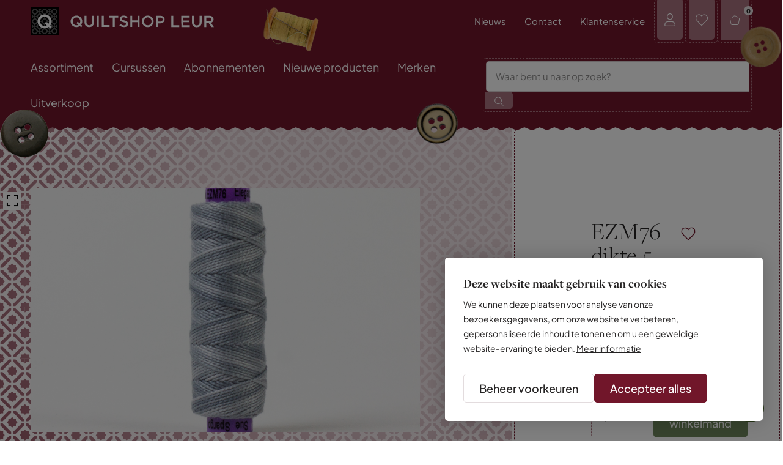

--- FILE ---
content_type: text/html; charset=UTF-8
request_url: https://www.quiltshop.nl/online-quiltshop/garen/sue-spargo-eleganza-dikte-5/ezm76-dikte-5
body_size: 43876
content:
<!DOCTYPE html> <html lang="nl"> <head> <title>EZM76 dikte 5 | Quiltshop</title> <meta charset="utf-8"> <meta name="viewport" content="width=device-width, initial-scale=1, maximum-scale=1"> <link rel="canonical" href="https://www.quiltshop.nl/online-quiltshop/garen/sue-spargo-eleganza-dikte-5/ezm76-dikte-5" /> <meta name="description" lang="nl" content="Deze draad heeft een heerlijk glad en glanzend oppervlak waardoor de draad prachtig door alle soorten stoffen en vezels glijdt. De strakke twist van de draad zorgt voor prachtig stevige steken, terwijl de glans van het oppervlak een luxe afwerking geeft aan verfraaiingssteken. dikte 5 70 Yard Voor wol applicaties, borduren en haken/breien.&amp;nbsp; "> <meta name="keywords" lang="nl" content=""> <meta name="author" lang="nl" content="Quiltshop"> <meta name="robots" lang="nl" content="all"> <meta name="format-detection" content="telephone=no"> <meta property="og:title" content="EZM76 dikte 5" /> <meta property="og:description" content="Deze draad heeft een heerlijk glad en glanzend oppervlak waardoor de draad prachtig door alle soorten stoffen en vezels glijdt. De strakke twist van de draad zorgt voor prachtig stevige steken, terwijl de glans van het oppervlak een luxe afwerking geeft aan verfraaiingssteken. dikte 5 70 Yard Voor wol applicaties, borduren en haken/breien.&nbsp; " /> <meta property="og:url" content="/online-quiltshop/garen/sue-spargo-eleganza-dikte-5/ezm76-dikte-5" /> <meta property="og:type" content="article"><meta property="og:image" content="https://www.quiltshop.nl/media/images/product/4/9/494642_ezm76-pc.webp" /><meta property="og:image:width" content="360" /><meta property="og:image:height" content="368" /> <link href="/public/themes/www/_compiled/css/corporate-desktop-9063ccbe52.css" rel="stylesheet" type="text/css" class="corporate-desktop" media="screen, handheld"><script type="text/javascript">
                if( (window.screen.height / window.screen.width == 1024 / 768) ||
                    (window.screen.height / window.screen.width == 1112 / 834) ||
                    (window.screen.height / window.screen.width == 1366 / 1024)
                ) {
                    document.cookie = "device=tablet";
                    location.reload();
                }
                </script> <link rel="shortcut icon" href="/public/themes/www/_compiled/favicons/favicon.ico" type="image/x-icon"><link rel="shortcut icon" href="/public/themes/www/_compiled/favicons/favicon-16x16.png" type="image/x-icon"><link rel="shortcut icon" href="/public/themes/www/_compiled/favicons/favicon-32x32.png" type="image/x-icon"><link rel="apple-touch-icon" href="/public/themes/www/_compiled/favicons/apple-touch-icon-114x114.png" type="image/png"><link rel="apple-touch-icon" href="/public/themes/www/_compiled/favicons/apple-touch-icon-120x120.png" type="image/png"><link rel="apple-touch-icon" href="/public/themes/www/_compiled/favicons/apple-touch-icon-144x144.png" type="image/png"><link rel="apple-touch-icon" href="/public/themes/www/_compiled/favicons/apple-touch-icon-152x152.png" type="image/png"><link rel="apple-touch-icon" href="/public/themes/www/_compiled/favicons/apple-touch-icon-167x167.png" type="image/png"><link rel="apple-touch-icon" href="/public/themes/www/_compiled/favicons/apple-touch-icon-180x180.png" type="image/png"><link rel="apple-touch-icon" href="/public/themes/www/_compiled/favicons/apple-touch-icon-57x57.png" type="image/png"><link rel="apple-touch-icon" href="/public/themes/www/_compiled/favicons/apple-touch-icon-60x60.png" type="image/png"><link rel="apple-touch-icon" href="/public/themes/www/_compiled/favicons/apple-touch-icon-72x72.png" type="image/png"><link rel="apple-touch-icon" href="/public/themes/www/_compiled/favicons/apple-touch-icon-76x76.png" type="image/png"><link rel="manifest" href="/public/themes/www/_compiled/favicons/manifest.json"> <!--[if lt IE 9]>
        <script src="https://cdnjs.cloudflare.com/ajax/libs/html5shiv/3.7.3/html5shiv.min.js"></script>
    <![endif]--> <script>
	var Site = {
        "id" : 1
	};

	function getTokenName(){return 'wingzz_token';} function getTokenValue(){return 'PayiNPDLN-7FCWXe7b5SncKJ1U9ksNLfKgOdEizs';}
</script> <script>
		// Exports data for Facebook Pixel
		var studioibizz_information_facebook = {
			content_ids: [16880],
			content_type: "Product",
			value: '6.7',
			currency: 'EUR',
            
		};
    </script> <script data-cookieconsent="ignore">
        var ccform_prefix = "cookieConsent_ccform_";
        window.dataLayer = window.dataLayer || [];
        function gtag() {
            dataLayer.push(arguments)
        }
        gtag("consent", "default", {
            ad_personalization: window.localStorage.getItem(ccform_prefix + "social") === "true" ? "granted" : "denied",
            ad_storage: window.localStorage.getItem(ccform_prefix + "ads") === "true" ? "granted" : "denied",
            ad_user_data: window.localStorage.getItem(ccform_prefix + "ad_user_data") === "true" ? "granted" : "denied",
            analytics_storage: window.localStorage.getItem(ccform_prefix + "analytics") === "true" ? "granted" : "denied",
            functionality_storage: window.localStorage.getItem(ccform_prefix + "functional") === "true" ? "granted" : "granted",
            personalization_storage: "denied",
            security_storage: "granted"
        });
    </script> <script type="text/javascript">
	window.dataLayer = window.dataLayer || [];
                                        window.dataLayer.push({"event": "view_item",
          "ecommerce": {
            "currency": "EUR",
            "value": "6.70",
            "items": [{
                "item_id": "16880",
                "item_name": "EZM76 dikte 5",
                "affiliation": "Quiltshop Leur",
                "index": "0",
                "price": "6.70","quantity": "1"}]}});
            </script> <script>(function(w,d,s,l,i){w[l]=w[l]||[];w[l].push({'gtm.start':
new Date().getTime(),event:'gtm.js'});var f=d.getElementsByTagName(s)[0],
j=d.createElement(s),dl=l!='dataLayer'?'&l='+l:'';j.async=true;j.src=
'https://www.googletagmanager.com/gtm.js?id='+i+dl;f.parentNode.insertBefore(j,f);
})(window,document,'script','dataLayer','GTM-58DSHNJ');</script> <link rel="preload" href="/public/themes/www/_compiled/fonts/fontawesome.minimal-webfont.woff2" as="font" type="font/woff2" crossorigin> <style>
        :root {
            --logo: url(/public/themes/www/_compiled/logos/logo.svg);
        }
    </style> </head> <body data-language="nl_NL" data-action="view"> <noscript><iframe src="https://www.googletagmanager.com/ns.html?id=GTM-58DSHNJ" height="0" width="0" style="display:none;visibility:hidden"></iframe></noscript> <div class="ibizz-widget" data-uuid="eyJtb2R1bGUiOiJXaWRnZXRUb2VnYW5rZWxpamtoZWlkIiwic2l0ZV9pZCI6MywiaXRlbV9pZCI6MX0=" data-target="WidgetToegankelijkheid"></div> <script src="https://apps.ibizz.nl/loadWidget.js" fetchpriority="high" data-entry="aHR0cHM6Ly90b2VnYW5rZWxpamtoZWlkLndpZGdldHMuaWJpenoubmw="></script> <div class="checkoutPopupComponent" data-id="16880" data-url="/checkout"></div> <div id="topcontainer"> <div id="svg-sprite" style="opacity:0;position:absolute;z-index:-99999;"> <svg xmlns="http://www.w3.org/2000/svg" xmlns:xlink="http://www.w3.org/1999/xlink"><defs><svg viewBox="0 0 40 40" id="arrow" xmlns="http://www.w3.org/2000/svg"><path d="M38.6 21.8H1.4c-.7 0-1.4-.6-1.4-1.4 0-.7.6-1.4 1.4-1.4h37.2c.7 0 1.4.6 1.4 1.4 0 .8-.6 1.4-1.4 1.4z"/><path d="M23.4 37c-.3 0-.7-.1-1-.4-.5-.5-.5-1.4 0-1.9l14.3-14.3L22.5 6.1c-.5-.5-.5-1.4 0-1.9s1.4-.5 1.9 0l15.2 15.2c.3.3.4.6.4 1s-.1.7-.4 1L24.4 36.6c-.3.3-.6.4-1 .4z"/></svg><svg viewBox="0 0 50 50" id="attention" xmlns="http://www.w3.org/2000/svg"><path d="M24.8 25.5c-.9 0-1.6-.7-1.6-1.6v-8.4c0-.9.7-1.6 1.6-1.6s1.6.7 1.6 1.6v8.4c0 .9-.7 1.6-1.6 1.6z"/><path d="M24.8 48C12 48 1.6 37.6 1.6 24.8 1.6 12 12 1.5 24.8 1.5S48 12 48 24.8 37.6 48 24.8 48zm0-43.3c-11 0-20 9-20 20s9 20 20 20 20-9 20-20-9-20-20-20z"/><path d="M24.8 35.7c-1.1 0-2.1-.9-2.1-2.1 0-1.1.9-2.1 2.1-2.1.6 0 1.1.3 1.3.7.4.3.7.8.7 1.3a2 2 0 01-2 2.2z"/><path d="M25.3 35.2c-.6 0-1.1-.3-1.3-.7-.4-.3-.7-.8-.7-1.3 0-.9.7-1.6 1.6-1.6 1.1 0 2.1.9 2.1 2.1-.1.8-.9 1.5-1.7 1.5zm-.5-.5z"/></svg><svg viewBox="0 0 40 40" id="category" xmlns="http://www.w3.org/2000/svg"><path d="M23.9 39c-.7 0-1.3-.3-1.8-.7L19.8 36l-2.3 2.3c-1 1-2.6 1-3.6 0L11.6 36l-2.3 2.3c-1 1-2.6 1-3.6 0l-4.1-4.1c-1-1-1-2.6 0-3.6l2.3-2.3L1.5 26c-.5-.5-.7-1.1-.7-1.8s.3-1.3.7-1.8L3.9 20l-2.3-2.3c-.5-.5-.7-1.1-.7-1.8s.3-1.3.7-1.8l2.3-2.3-2.4-2.4c-1-1-1-2.6 0-3.6l4.1-4.1c.5-.4 1.2-.7 1.8-.7.7 0 1.3.3 1.8.7L11.5 4l2.4-2.3c1-1 2.6-1 3.6 0L19.8 4l2.3-2.3c1-1 2.6-1 3.6 0L28 4.1l2.3-2.3c1-1 2.6-1 3.6 0L38 5.9c1 1 1 2.6 0 3.6l-2.3 2.3 2.3 2.3c1 1 1 2.6 0 3.5L35.7 20l2.3 2.3c.5.5.7 1.1.7 1.8s-.3 1.3-.7 1.8l-2.3 2.3 2.3 2.3c.5.5.7 1.1.7 1.8s-.3 1.3-.7 1.8l-4 4.2c-.5.5-1.1.7-1.8.7s-1.3-.3-1.8-.7L28 35.9l-2.3 2.3c-.5.5-1.1.8-1.8.8zm-4.1-4.7c.2 0 .4.1.5.2l2.8 2.8c.2.2.5.3.8.3.3 0 .6-.1.8-.3l2.8-2.8c.3-.3.7-.3 1 0l2.8 2.8c.2.2.5.3.8.3.3.1.6-.1.8-.3l4.1-4.1c.4-.4.4-1.2 0-1.6l-2.8-2.8c-.3-.3-.3-.7 0-1L37 25c.2-.2.3-.5.3-.8 0-.3-.1-.6-.3-.8l-2.8-2.8c-.3-.3-.3-.7 0-1l2.8-2.8.1-.1c.4-.4.4-1.1 0-1.6l-2.8-2.8c-.3-.3-.3-.7 0-1l2.8-2.8c.4-.4.4-1.2 0-1.6L33 2.7c-.5-.5-1.2-.4-1.6 0l-2.8 2.8c-.1.1-.3.2-.5.2s-.4-.1-.5-.2l-2.8-2.8c-.4-.4-1.2-.4-1.6 0l-2.8 2.8c-.3.3-.7.3-1 0l-2.8-2.8c-.4-.4-1.2-.4-1.6 0l-3 2.8c-.3.3-.7.3-1 0L8.2 2.7c-.2-.2-.5-.3-.8-.3-.3 0-.6.1-.8.3L2.5 6.8c-.4.5-.4 1.2 0 1.6l2.8 2.8c.1.1.2.3.2.5s-.1.4-.2.5L2.5 15c-.2.2-.3.5-.3.8 0 .3.1.6.3.8l2.8 2.8c.3.3.3.7 0 1l-2.8 2.8c-.2.2-.3.5-.3.8 0 .3.1.6.3.8l2.8 2.8c.1.1.2.3.2.5s-.1.4-.2.5l-2.8 2.8c-.4.4-.4 1.2 0 1.6l4.1 4.1c.4.4 1.2.4 1.6 0l2.8-2.8c.1-.1.3-.2.5-.2s.4.1.5.2l2.8 2.8c.4.4 1.2.4 1.6 0l2.8-2.8h.6z"/><path d="M14 27.6c-.1 0-.2 0-.3-.1-.3-.1-.5-.5-.4-.9l5.8-13.8c.1-.3.5-.5.9-.4.3.1.5.5.4.9l-5.8 13.8c-.1.3-.3.5-.6.5z"/><path d="M25.6 27.6c-.3 0-.5-.2-.6-.4l-5.8-13.8c-.1-.3 0-.8.4-.9.4-.1.8 0 .9.4l5.8 13.8c.1.3 0 .8-.4.9h-.3z"/><path d="M22.7 22.1h-5.8c-.4 0-.7-.3-.7-.7s.3-.7.7-.7h5.8c.4 0 .7.3.7.7s-.3.7-.7.7z"/></svg><svg viewBox="0 0 50 50" id="check" xmlns="http://www.w3.org/2000/svg"><path d="M18.3 47.3L0 27.6l5.8-5.3 12 13 26-33.1L50 7z"/></svg><svg viewBox="0 0 40 40" id="checkout--cart" xmlns="http://www.w3.org/2000/svg"><path d="M9.3 39.7c-2.5 0-4.7-1.8-5.2-4.2L.2 15.4C0 14.3.2 13 .8 12s1.6-1.7 2.8-1.9h5.3c.5-2.3 1.6-4.4 3.4-6 2.1-1.9 4.8-3 7.6-3h.4c2.8 0 5.5 1.1 7.5 3 1.7 1.6 2.9 3.7 3.4 6h4.5c1.2 0 2.4.5 3.3 1.5.8.9 1.2 2 1.1 3.2V15.4l-3.6 20.1c-.5 2.5-2.7 4.2-5.2 4.2h-22zm0-2.2h21.9c1.5 0 2.8-1 3.1-2.5l3.6-20.4c.1-.6-.1-1.2-.5-1.6-.4-.5-1-.7-1.6-.8h-5.4c-.5 0-1-.4-1.1-.9-.3-2.1-1.3-4.1-2.9-5.6-1.6-1.6-3.8-2.4-6-2.4H20c-2.3 0-4.4.9-6.1 2.4-1.6 1.5-2.6 3.4-2.8 5.6-.1.6-.5 1-1.1 1H4c-.6.2-1 .5-1.4 1-.3.5-.5 1.1-.3 1.7l3.9 20.1c.3 1.4 1.6 2.4 3.1 2.4zm29.6-22.3z"/><path d="M30.2 12.3H9.8c-.6 0-1.1-.5-1.1-1.1 0-.6.5-1.1 1.1-1.1h20.4c.6 0 1.1.5 1.1 1.1 0 .6-.5 1.1-1.1 1.1z"/></svg><svg viewBox="0 0 40 40" id="clock" xmlns="http://www.w3.org/2000/svg"><path d="M20.1 39c-7.5 0-14.5-4.4-17.6-11.7-1.9-4.7-1.9-9.8 0-14.5C4.4 8.1 8.1 4.4 12.8 2.5c4.7-1.9 9.8-1.9 14.5 0 4.7 1.9 8.3 5.6 10.3 10.3 4 9.7-.6 20.8-10.3 24.8-2.4.9-4.8 1.4-7.2 1.4zM13.5 4.3C9.3 6 6 9.3 4.3 13.5c-1.7 4.2-1.7 8.8 0 13 3.6 8.7 13.6 12.8 22.2 9.2 8.7-3.6 12.8-13.6 9.2-22.2-1.7-4.2-5-7.5-9.2-9.2-4.2-1.8-8.8-1.8-13 0z"/><path d="M26.8 26.7c-.2 0-.4 0-.5-.1L19 22.1c-.3-.2-.5-.5-.5-.8V12c0-.5.4-1 1-1s1 .4 1 1v8.8l6.8 4.2c.5.3.6.9.3 1.4-.2.2-.5.3-.8.3z"/></svg><svg viewBox="0 0 24 24" id="close" xmlns="http://www.w3.org/2000/svg"><path d="M22.8 21.5L13.3 12l9.5-9.5-1.3-1.3-9.5 9.5-9.5-9.5-1.3 1.3 9.5 9.5-9.5 9.5 1.3 1.3 9.5-9.5 9.5 9.5z"/></svg><svg viewBox="0 0 50 50" id="dashboard--home-outline" xmlns="http://www.w3.org/2000/svg"><path d="M39.4 47H10.2c-4.2 0-7.6-3.4-7.6-7.6V21.3c0-2.3 1-4.5 2.9-6L18.7 4.7c3.6-2.8 8.5-2.8 12.1 0l13.3 10.6c1.8 1.5 2.9 3.6 2.9 6v18.1c0 4.2-3.4 7.6-7.6 7.6zM5.3 39.4c0 2.7 2.2 4.9 4.9 4.9h29.2c2.7 0 4.9-2.2 4.9-4.9V21.3c0-1.5-.7-2.9-1.8-3.8L29.1 6.8c-2.6-2.1-6.2-2.1-8.7 0L7.1 17.4c-1.2.9-1.8 2.3-1.8 3.8v18.2z"/></svg><svg viewBox="0 0 50 50" id="dashboard--lock" xmlns="http://www.w3.org/2000/svg"><path d="M41.5 47.5H8c-1.2 0-2.2-1-2.2-2.2V21.8c0-1.2 1-2.2 2.2-2.2h33.5c1.2 0 2.2 1 2.2 2.2v23.5c.1 1.2-.9 2.2-2.2 2.2zM8.6 44.7h32.3V22.4H8.6v22.3zm32.9-22.3z"/><path d="M34.8 22.4c-.8 0-1.4-.6-1.4-1.4v-7.5c0-4.8-3.9-8.6-8.6-8.6-2.3 0-4.5.9-6.1 2.5-1.6 1.6-2.5 3.8-2.5 6.1V21c0 .8-.6 1.4-1.4 1.4-.8 0-1.4-.6-1.4-1.4v-7.5c0-3.1 1.2-5.9 3.4-8.1C19 3.2 21.8 2 24.9 2c6.3 0 11.5 5.1 11.5 11.5V21c-.2.8-.8 1.4-1.6 1.4z"/></svg><svg viewBox="0 0 40 40" id="delete" xmlns="http://www.w3.org/2000/svg"><path d="M31.9 39H8c-.7 0-1.3-.6-1.3-1.3v-28c0-.7.6-1.2 1.3-1.2h23.9c.7 0 1.3.6 1.3 1.3v28c0 .6-.6 1.2-1.3 1.2zM9.2 36.5h21.4V11H9.2v25.5z"/><path d="M38.2 11H1.8c-.7 0-1.3-.6-1.3-1.3 0-.7.6-1.3 1.3-1.3h36.4c.7 0 1.3.6 1.3 1.3-.1.7-.6 1.3-1.3 1.3z"/><path d="M26.5 11H13.4c-.7 0-1.3-.6-1.3-1.3V2c0-.7.6-1.3 1.3-1.3h13.1c.7 0 1.3.6 1.3 1.3v7.7c0 .7-.6 1.3-1.3 1.3zM14.7 8.5h10.6V3.3H14.7v5.2zM15.8 39c-.7 0-1.3-.6-1.3-1.3V18.8c0-.7.6-1.3 1.3-1.3.7 0 1.3.6 1.3 1.3v18.9c-.1.7-.6 1.3-1.3 1.3zM24.2 39c-.7 0-1.3-.6-1.3-1.3V18.8c0-.7.6-1.3 1.3-1.3s1.3.6 1.3 1.3v18.9c-.1.7-.6 1.3-1.3 1.3z"/></svg><svg viewBox="0 0 30 30" id="deliver" xmlns="http://www.w3.org/2000/svg"><path d="M5.8 16.7H2.4c-.3 0-.6-.3-.6-.6s.3-.6.6-.6h3.4c.3 0 .6.3.6.6s-.2.6-.6.6zM9.3 11.5H5.8c-.3 0-.6-.3-.6-.6s.3-.6.6-.6h3.5c.3 0 .6.3.6.6s-.3.6-.6.6zM20 22.7H9.3c-.3 0-.6-.3-.6-.6s.3-.6.6-.6H20c.3 0 .6.3.6.6s-.3.6-.6.6zM25.8 13.9h-6c-1.2 0-2.3-.9-2.5-2.1l-1-6c-.1-.3.2-.6.5-.7.3-.1.6.2.7.5l1 6c.1.6.6 1.1 1.3 1.1h6c.3 0 .6.3.6.6s-.3.6-.6.6z"/><path d="M26.4 22.7h-1.3c-.3 0-.6-.3-.6-.6s.3-.6.6-.6h1.3c.7 0 1.3-.6 1.3-1.3v-3.6c0-.3-.1-.7-.4-.9l-2-2s-.1-.1-.1-.2l-2.9-5.8c-.4-.9-1.3-1.4-2.3-1.4H9.3c-.3 0-.6-.3-.6-.6s.3-.6.6-.6H20c1.4 0 2.7.8 3.4 2.1l2.9 5.7 1.9 1.9c.5.5.7 1.1.7 1.8v3.6c0 1.4-1.1 2.5-2.5 2.5z"/><path d="M22.5 25.3c-1.8 0-3.2-1.4-3.2-3.2 0-.8.3-1.6.9-2.3.6-.6 1.4-.9 2.3-.9 1.8 0 3.2 1.4 3.2 3.2s-1.4 3.2-3.2 3.2zm0-5.2c-.5 0-1 .2-1.4.6s-.6.9-.6 1.4c0 1.1.9 2 2 2s2-.9 2-2-.9-2-2-2z"/></svg><svg viewBox="0 0 40 40" id="envelope" xmlns="http://www.w3.org/2000/svg"><path d="M3.3 35.2c-1.2 0-2.2-1-2.3-2.2V8c0-.6.3-1.2.7-1.6s1-.7 1.6-.6h33.2c.7 0 1.2.2 1.6.6.4.4.7 1 .7 1.6v24.9c0 .6-.3 1.2-.7 1.6-.4.4-1 .6-1.6.6l-33.2.1c.1 0 .1 0 0 0zm.1-27.4c-.1 0-.2.1-.2.2v24.9c0 .1 0 .1.2.1h33.3l1.3-.1h-1.1V8c0-.1-.1-.2-.2-.2H3.4z"/><path d="M20 22.1c-.2 0-.5-.1-.7-.2L2 8c-.5-.3-.5-1-.2-1.5.4-.5 1-.5 1.5-.2L20 19.7 37.3 6.4c.5-.4 1.1-.3 1.5.2.4.5.3 1.1-.2 1.5L20.7 21.9c-.2.2-.5.2-.7.2z"/></svg><svg viewBox="0 0 15 15" id="error" xmlns="http://www.w3.org/2000/svg"><circle cx="7.5" cy="7.5" r="7.5"/><path fill="#fff" d="M10.1 5.8l-.9-.9-1.7 1.7-1.7-1.7-.9.9 1.7 1.7-1.7 1.7.9.9 1.7-1.7 1.7 1.7.9-.9-1.7-1.7z"/></svg><svg viewBox="0 0 40 40" id="faq" xmlns="http://www.w3.org/2000/svg"><path d="M34 39H6.1c-2.8 0-5-2.3-5-5V6c0-2.8 2.3-5 5-5H34c2.8 0 5 2.3 5 5v28c0 2.7-2.2 5-5 5zM6.1 3.1C4.5 3.1 3.2 4.4 3.2 6v28c0 1.6 1.3 2.9 2.9 2.9H34c1.6 0 2.9-1.3 2.9-2.9V6c0-1.6-1.3-2.9-2.9-2.9H6.1z"/><path d="M20 22.5c-.4 0-.7-.2-.9-.5-.3-.5-.1-1.2.4-1.4l2.6-1.5c1-.5 1.6-1.6 1.6-2.7-.1-1.9-1.7-3.3-3.7-3.2-1.8-.1-3.4 1.1-3.8 2.8-.1.6-.7.9-1.3.8-.6-.1-.9-.7-.8-1.3.6-2.7 3-4.6 5.8-4.4 2.9-.2 5.7 2.2 5.8 5.3 0 2-1 3.7-2.7 4.6l-2.6 1.5c0-.1-.2 0-.4 0zM20 29c-.7 0-1.3-.6-1.3-1.3s.6-1.3 1.3-1.3c.7 0 1.3.6 1.3 1.3 0 .8-.6 1.3-1.3 1.3zm0-2.1c-.5 0-.9.4-.9.9h1.1-1.1c0 .5.4.9.9.9s.9-.4.9-.9-.4-.9-.9-.9z"/></svg><svg viewBox="0 0 20 20" id="favorite" xmlns="http://www.w3.org/2000/svg"><path d="M10.5 18.5l.3-.3c5.7-5.1 7.7-7.7 8.2-9 .6-1.4.6-3.1.1-4.6-.4-1.3-1.3-2.2-2.3-2.7-.9-.5-1.7-.5-2.5-.5-1.8 0-3.4.8-4.3 2.1-.9-1.2-2.5-2-4.4-2-.7 0-1.6.2-2.4.5-1 .5-1.9 1.5-2.3 2.8-.6 1.4-.5 3.1.2 4.4.6 1.3 2.5 3.8 8.2 9l.3.3c.1.1.2.2.4.2s.5-.2.5-.2zm0-13.7l.4-.6c.7-1.1 2-1.7 3.5-1.7.6 0 1.3.2 1.9.5.8.4 1.5 1.1 1.8 2 .3 1 .5 2.4-.2 3.7-.8 1.5-3.5 4.5-7.8 8.5l-.1.1-.1-.1c-4.5-4.1-7.1-7-7.8-8.5-.5-1-.6-2.3-.2-3.6.4-1 1.1-1.7 1.8-2 .6-.3 1.4-.5 1.9-.5 1.5 0 2.8.7 3.5 1.7l.4.6c.1.2.2.3.5.3.2 0 .5-.4.5-.4z"/></svg><svg viewBox="0 0 20 20" id="favorite-full" xmlns="http://www.w3.org/2000/svg"><path d="M10.5 18.5l.3-.3c5.7-5.1 7.7-7.7 8.2-9 .6-1.4.6-3.1.1-4.6-.4-1.3-1.3-2.2-2.3-2.7-.9-.5-1.7-.5-2.5-.5-1.8 0-3.4.8-4.3 2.1-.9-1.2-2.5-2-4.4-2-.7 0-1.6.2-2.4.5-1 .5-1.9 1.5-2.3 2.8-.6 1.4-.5 3.1.2 4.4.6 1.3 2.5 3.8 8.2 9l.3.3c.1.1.2.2.4.2s.5-.2.5-.2z"/></svg><svg viewBox="0 0 40 40" id="filter" xmlns="http://www.w3.org/2000/svg"><path d="M11.7 14.8H1.1c-.6 0-1-.5-1-1 0-.6.5-1 1-1h10.6c.6 0 1 .5 1 1s-.4 1-1 1zM39 14.8H21.1c-.6 0-1-.5-1-1 0-.6.5-1 1-1H39c.6 0 1 .5 1 1s-.5 1-1 1z"/><path d="M16.6 19.2c-3 0-5.5-2.5-5.5-5.5s2.5-5.5 5.5-5.5 5.5 2.5 5.5 5.5-2.5 5.5-5.5 5.5zm0-8.9c-1.9 0-3.4 1.5-3.4 3.4s1.5 3.4 3.4 3.4 3.4-1.5 3.4-3.4-1.5-3.4-3.4-3.4zM39 28.1H28.3c-.6 0-1-.5-1-1s.5-1 1-1H39c.6 0 1 .5 1 1s-.5 1-1 1zM18.9 28.1H1.1c-.6 0-1-.5-1-1s.5-1 1-1h17.8c.6 0 1 .5 1 1s-.4 1-1 1z"/><path d="M23.5 32.6c-3 0-5.5-2.5-5.5-5.5s2.5-5.5 5.5-5.5 5.5 2.5 5.5 5.5-2.5 5.5-5.5 5.5zm0-8.9c-1.9 0-3.4 1.5-3.4 3.4s1.5 3.4 3.4 3.4 3.4-1.5 3.4-3.4-1.5-3.4-3.4-3.4z"/></svg><svg viewBox="0 0 38 38" id="gift" xmlns="http://www.w3.org/2000/svg"><path d="M.8 6.8v24.4h36.4V6.8H.8zM36.2 17H12l2.4-1.1c.6-.3 1-.9 1-1.5.1-.6-.1-1.3-.6-1.7-.4-.4-.9-.6-1.5-.6s-1.1.2-1.5.6c-.1.1-.2.3-.3.5l-1.2 2.3V7.8h25.8V17zM11 16.4l1.5-2.9c0-.1.1-.2.2-.2.2-.2.5-.3.8-.3.3 0 .6.1.8.3.2.2.4.6.3.9 0 .3-.2.6-.5.8L11 16.4zM9.4 7.8v7.5L8.2 13c-.3-.6-.9-.9-1.5-1-.6-.1-1.3.1-1.8.6-.8.8-.8 2.1 0 2.9.1.1.3.3.5.4L7.7 17H1.8V7.8h7.6zm-.6 8.6l-2.9-1.5c-.1 0-.2-.1-.2-.2-.4-.4-.4-1.1 0-1.5.2-.2.5-.3.8-.3h.1c.3 0 .6.2.8.5l1.4 3zm-7 1.6h6.9l-3.9 3.9.7.7 3.9-3.9v11.5H1.8V18zm8.6 12.2V18.7l3.9 3.9.7-.7-3.9-3.9h25.1v12.2H10.4z"/></svg><svg viewBox="0 0 20 20" id="hamburger" xmlns="http://www.w3.org/2000/svg"><path d="M19.5 5.8H.5c-.3 0-.5-.2-.5-.5s.2-.5.5-.5h19.1c.3 0 .5.2.5.5s-.3.5-.6.5zM19.5 10.4H.5c-.3 0-.5-.2-.5-.5s.2-.5.5-.5h19.1c.3 0 .5.2.5.5s-.3.5-.6.5zM19.5 14.9H.5c-.3 0-.5-.2-.5-.5s.2-.4.5-.4h19.1c.3 0 .5.2.5.5s-.3.4-.6.4z"/></svg><svg viewBox="0 0 40 40" id="home" xmlns="http://www.w3.org/2000/svg"><path d="M33.9 40H6.2c-1.6 0-3-1.3-3-3V11.6c0-1.6 1.3-3 3-3h27.7c1.6 0 3 1.3 3 3V37c0 1.7-1.4 3-3 3zM6.2 9.5c-1.2 0-2.1.9-2.1 2.1V37c0 1.2.9 2.1 2.1 2.1h27.7c1.2 0 2.1-.9 2.1-2.1V11.6c0-1.2-.9-2.1-2.1-2.1H6.2z"/><path d="M12.5 37.6H6.2c-.2 0-.4-.2-.4-.4v-8.9c0-.2.2-.4.4-.4h6.3c.2 0 .4.2.4.4v8.9c0 .2-.2.4-.4.4zm-5.9-.9H12v-8.1H6.6v8.1zM33.8 37.6h-13c-.2 0-.4-.2-.4-.4v-8.9c0-.2.2-.4.4-.4h13c.2 0 .4.2.4.4v8.9c.1.2-.1.4-.4.4zm-12.5-.9h12.1v-8.1H21.3v8.1zM33.8 24.2H6.2c-.2 0-.4-.2-.4-.4s.2-.4.4-.4h27.6c.2 0 .4.2.4.4.1.3-.1.4-.4.4zM5.5 9.5c-.2 0-.4-.2-.4-.4V7.3L3.8 5.4c-.1-.1-.1-.3-.1-.4.1-.2.3-.2.4-.2H20c.2 0 .4.2.4.4s-.1.4-.4.4H5l.9 1.3v2.2c0 .2-.1.4-.4.4z"/><path d="M34.5 9.5c-.2 0-.4-.2-.4-.4v-2c0-.1 0-.2.1-.2l.9-1.3H20c-.2 0-.4-.2-.4-.4s.2-.4.4-.4h15.9c.2 0 .3.1.4.2.1.1.1.3 0 .4L35 7.3v1.8c0 .2-.2.4-.5.4zM11.5 20.1H6.2c-.2 0-.4-.2-.4-.4v-7.8c0-.2.2-.4.4-.4h5.2c.2 0 .4.2.4.4v7.8c.1.2-.1.4-.3.4zm-4.9-.9H11v-6.9H6.6v6.9zM18.9 20.1h-5.2c-.2 0-.4-.2-.4-.4v-7.8c0-.2.2-.4.4-.4h5.2c.2 0 .4.2.4.4v7.8c0 .2-.2.4-.4.4zm-4.8-.9h4.4v-6.9h-4.4v6.9zM26.4 20.1h-5.2c-.2 0-.4-.2-.4-.4v-7.8c0-.2.2-.4.4-.4h5.2c.2 0 .4.2.4.4v7.8c0 .2-.2.4-.4.4zm-4.8-.9H26v-6.9h-4.4v6.9zM33.8 20.1h-5.2c-.2 0-.4-.2-.4-.4v-7.8c0-.2.2-.4.4-.4h5.2c.2 0 .4.2.4.4v7.8c.1.2-.1.4-.4.4zm-4.8-.9h4.4v-6.9H29v6.9z"/><path d="M29.5 5.6h-.2l-9.4-3.9c-8.8 3.9-9.1 3.9-9.2 3.9-.2 0-.4-.2-.4-.4s.2-.4.4-.4c.5-.1 5.8-2.5 9.1-3.9h.3l9.6 3.9c.2.1.3.3.2.6-.1.1-.3.2-.4.2zM18.9 40h-4.5c-.2 0-.4-.2-.4-.4V28.2c0-.2.2-.4.4-.4h4.5c.2 0 .4.2.4.4v11.3c0 .3-.2.5-.4.5zm-4.1-.8h3.6V28.7h-3.6v10.5z"/></svg><svg viewBox="0 0 32 32" id="language" xmlns="http://www.w3.org/2000/svg"><path d="M29 32H3c-1.7 0-3-1.3-3-3V3c0-1.7 1.3-3 3-3h26c1.7 0 3 1.3 3 3v26c0 1.7-1.3 3-3 3zM3 1.2C2 1.2 1.2 2 1.2 3v26c0 1 .8 1.8 1.8 1.8h26c1 0 1.8-.8 1.8-1.8V3c0-1-.8-1.8-1.8-1.8H3z"/><path d="M15.6 9.3H6.7c-.3 0-.6-.3-.6-.6s.3-.6.6-.6h8.9c.3 0 .6.3.6.6s-.2.6-.6.6z"/><path d="M11.2 9.3c-.3 0-.6-.3-.6-.6V7.2c0-.3.3-.6.6-.6s.6.3.6.6v1.5c0 .3-.3.6-.6.6zM6.7 16.3c-.3 0-.6-.3-.6-.6s.3-.6.6-.6c3.4-.1 6.2-2.9 6.1-6.4 0-.3.3-.6.6-.6s.6.3.6.6c.1 4.1-3.2 7.5-7.3 7.6z"/><path d="M15.7 16.2c-.1 0-.1 0 0 0-1.8-.1-3.5-1-4.6-2.5-.2-.3-.1-.6.2-.8.3-.2.6-.1.8.2.8 1.2 2.2 1.9 3.6 2 .3 0 .6.3.6.6-.1.3-.3.5-.6.5zM16.8 25.3c-.1 0-.2 0-.3-.1-.3-.1-.4-.5-.3-.8l4.2-8.5c.1-.3.5-.4.8-.3.3.1.4.5.3.8l-4.2 8.5c0 .2-.2.4-.5.4z"/><path d="M25.3 25.3c-.2 0-.4-.1-.5-.3l-4.2-8.5c-.1-.3 0-.7.3-.8.3-.1.7 0 .8.3l4.2 8.5c.1.3 0 .7-.3.8-.1-.1-.2 0-.3 0z"/><path d="M24.6 23.8h-7c-.3 0-.6-.3-.6-.6s.3-.6.6-.6h7c.3 0 .6.3.6.6s-.3.6-.6.6z"/></svg><svg viewBox="0 0 50 50" id="logout" xmlns="http://www.w3.org/2000/svg"><path d="M32.2 48.7H9.8c-4.9 0-8.9-4-8.9-8.9V9.9C.9 5 4.9 1 9.8 1h22.4c2.5 0 4.6.9 6.3 2.6 1.7 1.7 2.6 3.9 2.6 6.3v7.5c0 .8-.7 1.5-1.5 1.5s-1.5-.7-1.5-1.5V9.9c0-1.6-.6-3.1-1.8-4.2C35.2 4.6 33.7 4 32.1 4H9.8c-3.3 0-6 2.7-6 6v29.9c0 3.3 2.7 6 6 6h22.4c3.3 0 6-2.7 6-6v-7.5c0-.8.7-1.5 1.5-1.5s1.5.7 1.5 1.5v7.5c-.1 4.8-4.1 8.8-9 8.8z"/><path d="M24.7 33.8c-.4 0-.8-.1-1-.4l-7.5-7.5c-.6-.6-.6-1.5 0-2.1l7.5-7.5c.6-.6 1.5-.6 2.1 0 .6.6.6 1.5 0 2.1l-6.4 6.4 6.4 6.4c.6.6.6 1.5 0 2.1-.4.3-.7.5-1.1.5z"/><path d="M47.1 26.3H17.2c-.8 0-1.5-.7-1.5-1.5s.7-1.5 1.5-1.5H47c.8 0 1.5.7 1.5 1.5s-.6 1.5-1.4 1.5z"/></svg><svg viewBox="0 0 40 40" id="note" xmlns="http://www.w3.org/2000/svg"><path d="M15.2 30.6h-4.5c-.5 0-.9-.4-.9-.9v-4.5c0-.7.3-1.4.8-2L30.2 3.6c.5-.5 1.2-.8 2-.8.7 0 1.4.3 2 .8l2.6 2.6c1.1 1.1 1.1 2.9 0 3.9L17.2 29.8c-.5.5-1.2.8-2 .8zm-3.5-1.9h3.5c.2 0 .5-.1.6-.3L35.5 8.9c.4-.4.4-.9 0-1.3l.7-.7-.7.7L32.9 5c-.2-.2-.4-.3-.6-.3-.2 0-.5.1-.6.3L12 24.6c-.2.2-.3.4-.3.6v3.5z"/><path d="M32.8 13.8c-.2 0-.5-.1-.7-.3l-5.2-5.2c-.4-.4-.4-1 0-1.3.4-.4 1-.4 1.3 0l5.2 5.2c.4.4.4 1 0 1.3-.1.2-.3.3-.6.3z"/><path d="M33 38H7.1c-2.6 0-4.6-2.1-4.6-4.6V7.5c0-2.6 2.1-4.6 4.6-4.6h14.8c.5 0 .9.4.9.9s-.4.9-.9.9H7.1c-.7 0-1.4.3-2 .8-.5.5-.8 1.2-.8 2v25.9c0 1.5 1.2 2.8 2.8 2.8H33c.7 0 1.4-.3 2-.8.5-.5.8-1.2.8-2V18.6c0-.5.4-.9.9-.9s.9.4.9.9v14.8c0 1.2-.5 2.4-1.4 3.3-.8.8-2 1.3-3.2 1.3z"/></svg><svg viewBox="0 0 140.2 100" id="payment--applepay" xmlns="http://www.w3.org/2000/svg"><path d="M27 29.8c1.6-2.1 2.7-4.8 2.5-7.6-2.3.1-5.3 1.6-7 3.6-1.5 1.6-2.8 4.5-2.5 7.2 2.6.3 5.3-1.3 7-3.2M29.4 33.6c-3.9-.2-7.1 2.2-9.1 2.2-1.8 0-4.7-2.1-7.7-2.1-4.1 0-7.7 2.3-9.7 5.9-4.2 7.2-1.1 17.8 2.9 23.7 2 2.9 4.3 6.1 7.5 6 2.9-.1 4.1-2 7.7-2 3.6 0 4.7 2 7.7 1.8 3.2 0 5.3-2.9 7.2-5.8 2.2-3.3 3.2-6.5 3.2-6.6 0 0-6.3-2.5-6.3-9.6 0-6 4.9-8.8 5-9-2.5-3.9-6.8-4.4-8.4-4.5M63.3 25.5c8.5 0 14.4 5.8 14.4 14.2s-6 14.4-14.5 14.4h-9.3V69h-6.8V25.5h16.2zm-9.6 22.9h7.7c5.9 0 9.2-3.2 9.2-8.6 0-5.5-3.3-8.6-9.2-8.6h-7.7v17.2zM79.2 60c0-5.5 4.3-9 11.8-9.3l8.7-.5v-2.5c0-3.6-2.3-5.6-6.4-5.6-3.8 0-6.1 1.8-6.6 4.7h-6.1c.4-5.8 5.3-9.9 13-9.9s12.6 4.1 12.6 10.4v21.9H100V64h-.1c-1.8 3.6-5.9 5.8-9.9 5.8-6.3-.2-10.8-4.2-10.8-9.8zm20.5-2.9v-2.5l-7.9.5c-3.9.2-6.1 2-6.1 4.7 0 2.8 2.3 4.5 5.8 4.5 4.7.1 8.2-3.1 8.2-7.2zM112.1 80.6v-5.3c.5.1 1.5.1 2.1.1 3.1 0 4.7-1.2 5.6-4.5l.6-2L109 37.2h7l8 25.8h.1l8-25.8h6.9l-11.9 33.4c-2.7 7.7-5.9 10.2-12.4 10.2-.5.1-2.1-.1-2.6-.2z"/></svg><svg viewBox="0 0 32 24" id="payment--bancontact" xmlns="http://www.w3.org/2000/svg"><path d="M27.9 23.9H4.1c-2.3 0-4.1-1.8-4.1-4.1V4.1C0 1.8 1.8 0 4.1 0h23.8C30.2 0 32 1.8 32 4.1v15.7c0 2.3-1.8 4.1-4.1 4.1zM4.1 1C2.4 1 1 2.4 1 4.1v15.7c0 1.7 1.4 3.1 3.1 3.1h23.8c1.7 0 3.1-1.4 3.1-3.1V4.1C31 2.4 29.6 1 27.9 1H4.1z" fill="#e6e6e6"/><linearGradient id="aya" gradientUnits="userSpaceOnUse" x1="6.522" y1="748.71" x2="15.3" y2="745.449" gradientTransform="translate(0 -734)"><stop offset="0" stop-color="#005ab9"/><stop offset="1" stop-color="#1e3764"/></linearGradient><path d="M9 17c3.6 0 5.2-2.6 7-5H4v5h5z" fill="url(#aya)"/><linearGradient id="ayb" gradientUnits="userSpaceOnUse" x1="16.747" y1="746.3" x2="26.068" y2="743.12" gradientTransform="translate(0 -734)"><stop offset="0" stop-color="#fba900"/><stop offset="1" stop-color="#ffd800"/></linearGradient><path d="M23 7c-3.6 0-5.2 2.6-7 5h12V7h-5z" fill="url(#ayb)"/></svg><svg viewBox="0 0 145 100" id="payment--bancontact-wit" xmlns="http://www.w3.org/2000/svg"><path d="M18 10h108.6c2.2 0 4 1.8 4 4v72.2c0 2.2-1.8 4-4 4H18c-2.2 0-4-1.8-4-4V14c-.1-2.3 1.7-4 4-4z" opacity=".2"/><path d="M14.7 85.1V68.6h5.1c3.7 0 6.1 1.4 6.1 4.2 0 1.6-.8 2.8-1.8 3.4 1.5.6 2.4 2 2.4 3.9 0 3.3-2.4 4.8-6.2 4.8l-5.6.2zm3.3-9.6h2.4c1.4 0 2.1-.8 2.1-2 0-1.4-1.1-1.9-2.7-1.9H18v3.9zm0 6.8h2c1.9 0 3-.5 3-2s-1-2.1-2.9-2.1h-2.2l.1 4.1zm14.8 3.1c-3.2 0-4.8-1.5-4.8-3.7 0-2.3 1.9-3.7 4.7-3.8.6 0 1.4.1 2.1.2v-.6c0-1.4-.9-2.1-2.4-2.1-1 0-2.1.2-3 .6l-.6-2.5c1-.4 2.6-.6 4-.6 3.4 0 5.2 1.8 5.2 5v6.6c-1.1.3-2.9.9-5.2.9zm2-2.7v-2.5c-.6-.1-1-.2-1.6-.2-1 0-1.9.4-1.9 1.5 0 1 .6 1.5 1.9 1.5.4.1 1.1 0 1.6-.3zm5.4 2.4V73.8c1.8-.6 3.4-1 5.3-1 3.4 0 5.4 1.8 5.4 4.8v7.5h-3.3v-7.2c0-1.6-.8-2.4-2.2-2.4-.6 0-1.4.1-2 .4V85h-3.2zm21.9-11.5l-.6 2.5c-.9-.4-1.8-.6-2.7-.6-1.9 0-2.9 1.4-2.9 3.5 0 2.4 1 3.7 3 3.7.9 0 1.8-.2 2.6-.6l.5 2.6c-1 .5-2.1.6-3.3.6-3.8 0-6.2-2.4-6.2-6.3s2.2-6.3 5.9-6.3c1.5.1 2.7.4 3.7.9zm7.1 11.8c-3.7 0-5.9-2.5-5.9-6.3s2.2-6.3 5.9-6.3c3.6 0 5.9 2.5 5.9 6.3-.1 3.8-2.3 6.3-5.9 6.3zm0-2.7c1.6 0 2.5-1.4 2.5-3.7 0-2.2-.9-3.5-2.5-3.5s-2.6 1.4-2.6 3.5c.1 2.4 1 3.7 2.6 3.7zm7.7 2.4V73.8c1.8-.6 3.4-1 5.3-1 3.4 0 5.4 1.8 5.4 4.8v7.5h-3.3v-7.2c0-1.6-.8-2.4-2.2-2.4-.6 0-1.4.1-2 .4V85h-3.2zm17.9.3c-2.8 0-4.2-1.5-4.2-4.7v-5.1H89V73h1.6v-2.6l3.3-.2V73h2.6v2.6h-2.6v5c0 1.4.6 2 1.6 2 .4 0 .9-.1 1.3-.1l.2 2.6c-.7.2-1.4.3-2.2.3zm8.2 0c-3.2 0-4.8-1.5-4.8-3.7 0-2.3 1.9-3.7 4.7-3.8.6 0 1.4.1 2.1.2v-.6c0-1.4-.9-2.1-2.4-2.1-1 0-2.1.2-3 .6l-.6-2.5c1-.4 2.6-.6 4-.6 3.4 0 5.2 1.8 5.2 5v6.6c-1 .3-2.8.9-5.2.9zm2-2.7v-2.5c-.6-.1-1-.2-1.6-.2-1 0-1.9.4-1.9 1.5 0 1 .6 1.5 1.9 1.5.6.1 1.1 0 1.6-.3zm14.3-9.1l-.6 2.6c-.9-.4-1.8-.6-2.7-.6-1.9 0-2.9 1.4-2.9 3.5 0 2.4 1 3.7 3 3.7.9 0 1.8-.2 2.6-.6l.5 2.6c-1 .5-2.2.6-3.4.6-3.8 0-6.2-2.4-6.2-6.3 0-3.8 2.2-6.3 5.9-6.3 1.5 0 2.6.3 3.8.8zm7.1 11.8c-2.8 0-4.2-1.5-4.2-4.7v-5.1h-1.6V73h1.6v-2.6l3.3-.2V73h2.6v2.6h-2.6v5c0 1.4.6 2 1.6 2 .4 0 .9-.1 1.3-.1l.2 2.6c-.9.2-1.5.3-2.2.3zM37.3 60.4C54.4 60.4 63 49 71.6 37.7H14.7v22.8h22.6zM105.8 14.8c-17.1 0-25.7 11.5-34.2 22.8h56.8V14.8h-22.6z"/></svg><svg viewBox="0 0 460 460" id="payment--giftcard" xmlns="http://www.w3.org/2000/svg"><path d="M230 0C102.974 0 0 102.975 0 230c0 104.689 69.944 193.042 165.651 220.877l281.242-297.6C415.303 63.976 330.122 0 230 0z" fill="#273b7a"/><path d="M59.146 344.354l106.51 106.511C186.076 456.804 207.664 460 230 460c127.025 0 230-102.975 230-230 0-26.904-4.635-52.723-13.125-76.72l-90.29-90.29L59.146 344.354z" fill="#121149"/><path d="M325.484 50.667c-11.866 0-22.617 4.761-30.455 12.475l-49.859 49.284-7.516 35.09 87.831-10c23.983 0 43.424-19.442 43.424-43.425s-19.442-43.424-43.425-43.424z" fill="#ff0f27"/><path d="M135.182 50.667c11.866 0 22.617 4.761 30.455 12.475l49.859 49.284 7.516 35.09-87.831-10c-23.983 0-43.424-19.442-43.424-43.425s19.442-43.424 43.425-43.424z" fill="#ff6161"/><path fill="#940030" d="M200.333 97.438h60v50.079h-60z"/><path d="M380.333 137.517H230.5l-52.857 92.65 52.857 123h149.833c16.5 0 30-13.5 30-30v-155.65c0-16.5-13.5-30-30-30z" fill="#38c6d9"/><path d="M80.333 137.517c-16.5 0-30 13.5-30 30v155.65c0 16.5 13.5 30 30 30H230.5v-215.65H80.333z" fill="#71e2f0"/><path fill="#273b7a" d="M230.5 215.342h150.167v-20H230.5l-8.889 10z"/><path fill="#366796" d="M80.833 195.342H230.5v20H80.833z"/><path fill="#273b7a" d="M230.5 255.342h150.167v-20H230.5l-8.889 10z"/><path fill="#366796" d="M80.833 235.342H230.5v20H80.833zM80.833 275.342H230.5v20H80.833z"/><path fill="#c2001b" d="M270.333 137.517v180.39l-40-22.54-20-84.7 20-73.15z"/><path fill="#ff0f27" d="M230.333 137.517v157.85l-40 22.54v-180.39z"/><circle cx="356.586" cy="299.423" r="24.081" fill="#71e2f0"/></svg><svg viewBox="0 0 100 86" id="payment--ideal" xmlns="http://www.w3.org/2000/svg"><path d="M27.1 14v62.6h27.2c24.7 0 35.4-13.9 35.4-33.7C89.7 24 79 9.3 54.3 9.3H31.8c-2.6 0-4.7 2-4.7 4.7z" fill="#c06"/><path d="M51.1 86h-44C3.2 86 0 82.8 0 78.9V7.1C0 3.2 3.2 0 7.1 0h44c41.8 0 48 26.9 48 42.9C99.1 70.7 82 86 51.1 86zM7.1 2.3C4.5 2.3 2.4 4.4 2.4 7v71.8c0 2.6 2.1 4.7 4.7 4.7h44c29.5 0 45.6-14.5 45.6-40.7 0-35.2-28.6-40.5-45.6-40.5h-44z"/><path d="M36.6 34.4c1 0 1.8.1 2.7.5.8.3 1.5.8 2.2 1.4.6.6 1.1 1.4 1.4 2.3.3.9.5 2.1.5 3.2s-.1 2.1-.5 3-.7 1.7-1.3 2.4c-.6.7-1.3 1.3-2.1 1.6-.8.5-1.8.6-3 .6h-6.4v-15h6.5zm-.2 12.3c.5 0 .9-.1 1.4-.2.5-.1.8-.5 1.3-.8.5-.5.6-.8.8-1.4.2-.6.3-1.3.3-2.1 0-.7-.1-1.4-.2-2.1-.1-.7-.5-1.1-.7-1.5-.3-.5-.8-.8-1.3-1-.5-.2-1.3-.3-2.1-.3h-2.3v9.5l2.8-.1zM56.7 34.4v2.7h-7.9v3.2h7.3v2.5h-7.2v3.7h8v2.9H45.6v-15h11.1zM68 34.4l5.6 15h-3.5L69 46.1h-5.6l-1.3 3.3h-3.3l5.7-15H68zm.1 9.3l-1.9-5.5-1.8 5.5h3.7zM79 34.4v12.1h7.2v2.9H75.7v-15H79z" fill="#fff"/><circle cx="14.6" cy="42" r="7"/><path d="M19.9 76.6c-5.8 0-10.4-4.7-10.4-10.4v-8.1c0-2.9 2.3-5.3 5.3-5.3 2.9 0 5.3 2.3 5.3 5.3v18.5h-.2z"/></svg><svg viewBox="0 0 38 33" id="payment--ideal-wit" xmlns="http://www.w3.org/2000/svg"><path d="M18.9 28.2H7c-1.1 0-1.9-.8-1.9-1.9V6.7c0-1 .8-1.9 1.9-1.9h12c11.3 0 13 7.3 13 11.7-.1 7.5-4.7 11.7-13.1 11.7M7 5.4c-.8 0-1.3.6-1.3 1.3v19.6c0 .7.6 1.2 1.2 1.2h12c8 0 12.5-3.9 12.5-11.1 0-9.6-7.8-11.1-12.4-11.1L7 5.4z"/><path d="M23 15.2l-.6 1.5h1.1l-.5-1.5zM15.7 15.3l-.4-.4c-.2-.2-.4-.1-.6-.1h-.6v2.6h.8c.1 0 .2 0 .4-.1.1-.1.2-.1.4-.2.1-.1.1-.2.2-.4.1-.1.1-.4.1-.6 0-.1 0-.4-.1-.6 0 .1-.2 0-.2-.2"/><path d="M19.8 7.3h-6c-.7 0-1.2.6-1.2 1.2v17.1H20c6.7 0 9.6-3.8 9.6-9.2-.3-5.1-3.1-9.1-9.8-9.1m-3.1 9.8c-.1.2-.1.4-.4.7-.1.1-.4.4-.6.4-.2.1-.6.1-.8.1h-1.7v-4H15c.2 0 .6.1.8.1.2.1.4.2.6.4s.4.4.4.6c.1.4.1.6.1.9-.1.1-.1.4-.2.8m3.8 1.1h-3v-4h3v.8h-2.1v.9h1.9v.7h-1.9v1h2.1v.6zm3.6 0l-.4-.9h-1.5l-.2.9h-.9l1.5-4h.9l1.5 4h-.9zm1.6 0v-4h.9v3.4h1.9v.7l-2.8-.1zM9 14.4c1 0 1.9.8 1.9 1.9 0 1-.8 1.9-1.9 1.9-1 0-1.9-.8-1.9-1.9.1-1.1.8-1.9 1.9-1.9M10.4 25.7c-1.6 0-2.8-1.2-2.8-2.8v-2.1c0-.8.6-1.5 1.5-1.5.8 0 1.5.6 1.5 1.5v5h-.2z"/></svg><svg viewBox="0 0 32 24" id="payment--klarna" xmlns="http://www.w3.org/2000/svg"><path d="M25.7 2.3H6.3C4.5 2.3 3 3.7 3 5.5v13c0 1.8 1.4 3.2 3.2 3.2h19.4c1.8 0 3.2-1.4 3.2-3.2v-13c.2-1.8-1.3-3.2-3.1-3.2z" fill="#f4b6c7"/><path d="M13 16.3h-1.8V7.7H13v8.6zm.3-4.3c1.6-.8 2.7-2.4 2.7-4.3h1.9c0 1.8-.8 3.4-2 4.6l2.6 3.9H16L13.3 12z" fill-rule="evenodd" clip-rule="evenodd"/><path d="M18.4 15c0 .7.5 1.2 1.2 1.2s1.2-.5 1.2-1.2-.5-1.2-1.2-1.2c-.6 0-1.2.6-1.2 1.2z" fill-rule="evenodd" clip-rule="evenodd"/></svg><svg viewBox="0 0 32 24" id="payment--klarna-wit" xmlns="http://www.w3.org/2000/svg"><path d="M26 2H6C4.2 2 2.7 3.5 2.7 5.4v13.3C2.7 20.5 4.2 22 6 22h20c1.8 0 3.3-1.5 3.3-3.3V5.4C29.3 3.5 27.8 2 26 2z" opacity=".2"/><path d="M12.9 16.4H11V7.6h1.9v8.8zm.3-4.4c1.7-.8 2.7-2.5 2.8-4.4h2c0 1.8-.8 3.5-2.1 4.7l2.6 4H16L13.2 12zM18.5 15.1c0 .7.6 1.2 1.2 1.2.7 0 1.2-.6 1.2-1.2 0-.7-.6-1.2-1.2-1.2-.7 0-1.2.5-1.2 1.2z" fill-rule="evenodd" clip-rule="evenodd"/></svg><svg viewBox="0 0 121 100" id="payment--mastercard" xmlns="http://www.w3.org/2000/svg"><path fill="none" d="M.2.5h120.7v99H.2z"/><path d="M30 87v-4.9c.1-1.6-1.1-3-2.7-3.1h-.4c-1.1-.1-2.2.5-2.8 1.4-.5-.9-1.5-1.4-2.6-1.4-.9 0-1.8.4-2.3 1.2v-1h-1.7V87h1.7v-4.3c-.1-1 .6-1.9 1.6-2.1h.3c1.1 0 1.7.7 1.7 2.1v4.4h1.7v-4.4c-.1-1 .6-1.9 1.6-2.1h.3c1.2 0 1.7.7 1.7 2.1v4.4L30 87zm25.6-7.8h-2.8v-2.4H51v2.4h-1.6v1.6H51v3.6c0 1.8.7 2.9 2.7 2.9.8 0 1.5-.2 2.1-.6l-.5-1.5c-.5.3-1 .4-1.5.4-.8 0-1.1-.5-1.1-1.3v-3.6h2.8l.1-1.5zm14.6-.2c-.8 0-1.6.4-2.1 1.2v-1h-1.7V87h1.7v-4.4c0-1.3.6-2 1.6-2 .4 0 .7.1 1.1.2l.5-1.6c-.3-.2-.7-.2-1.1-.2zm-22.1.8c-1-.6-2.1-.9-3.2-.8-2 0-3.3 1-3.3 2.5 0 1.3 1 2.1 2.7 2.3l.8.1c.9.1 1.4.4 1.4.8 0 .6-.6 1-1.8 1-.9 0-1.9-.3-2.6-.8l-.8 1.3c1 .7 2.2 1.1 3.4 1 2.3 0 3.6-1.1 3.6-2.6s-1-2.1-2.7-2.4l-.8-.1c-.7-.1-1.3-.2-1.3-.8 0-.5.6-.9 1.5-.9s1.7.2 2.5.7l.6-1.3zm45.8-.8c-.8 0-1.6.4-2.1 1.2v-1h-1.7V87h1.7v-4.4c0-1.3.6-2 1.6-2 .4 0 .7.1 1.1.2l.5-1.6c-.3-.2-.7-.2-1.1-.2zm-22 4.1c-.1 2.2 1.6 4 3.8 4.1h.4c1 .1 2-.3 2.8-.9l-.8-1.4c-.6.5-1.3.7-2.1.7-1.4-.1-2.4-1.3-2.3-2.7.1-1.2 1.1-2.2 2.3-2.3.7 0 1.5.3 2.1.7l.8-1.4c-.8-.7-1.8-1-2.8-.9-2.2-.1-4.1 1.6-4.2 3.7v.4zm16 0v-3.9h-1.7v1c-.6-.8-1.5-1.2-2.5-1.2-2.3 0-4.1 1.8-4.1 4.1s1.8 4.1 4.1 4.1c1 0 1.9-.4 2.5-1.2v1h1.7v-3.9zm-6.4 0c.1-1.3 1.2-2.3 2.5-2.2 1.3.1 2.3 1.2 2.2 2.5-.1 1.3-1.1 2.2-2.4 2.2-1.3 0-2.4-1-2.4-2.3.1-.1.1-.1.1-.2zM60.9 79c-2.3 0-4.1 1.9-4.1 4.2 0 2.3 1.9 4.1 4.2 4.1 1.2.1 2.3-.3 3.3-1.1l-.8-1.3c-.6.5-1.5.8-2.3.8-1.2.1-2.2-.8-2.4-1.9h5.8v-.7c.1-2.5-1.5-4.1-3.7-4.1zm0 1.5c1.1 0 2 .8 2 1.9h-4.1c0-1.1 1-1.9 2.1-1.9zm42.8 2.6V76h-1.6v4.1c-.6-.8-1.5-1.2-2.5-1.2-2.3 0-4.1 1.8-4.1 4.1s1.8 4.1 4.1 4.1c1 0 1.9-.4 2.5-1.2v1h1.6v-3.8zm2.9 2.8c.1 0 .2 0 .3.1.1 0 .2.1.3.2.1.1.1.2.2.2.1.2.1.4 0 .6 0 .1-.1.2-.2.2-.1.1-.2.1-.3.2-.1 0-.2.1-.3.1-.3 0-.6-.2-.7-.5-.1-.2-.1-.4 0-.6 0-.1.1-.2.2-.2.1-.1.2-.1.3-.2 0-.1.1-.1.2-.1zm0 1.4h.2c.1 0 .1-.1.2-.1.2-.2.2-.6 0-.8-.1-.1-.1-.1-.2-.1h-.4c-.1 0-.1.1-.2.1-.2.2-.2.6 0 .8.1.1.1.1.2.1h.2zm0-1c.1 0 .2 0 .2.1.1 0 .1.1.1.2s0 .1-.1.1c0 0-.1.1-.2.1l.2.3h-.2l-.2-.3h-.1v.2h-.2v-.7h.5zm-.1.2v.2H106.8v-.1-.1H106.5zm-9.1-3.4c.1-1.3 1.2-2.3 2.5-2.2s2.3 1.2 2.2 2.5c-.1 1.3-1.1 2.2-2.4 2.2-1.3 0-2.4-1-2.4-2.3.1-.1.1-.1.1-.2zm-57.7 0v-3.9H38v1c-.6-.8-1.5-1.2-2.5-1.2-2.3 0-4.1 1.8-4.1 4.1s1.8 4.1 4.1 4.1c1 0 1.9-.4 2.5-1.2v1h1.7v-3.9zm-6.4 0c.1-1.3 1.2-2.3 2.5-2.2s2.3 1.2 2.2 2.5c-.1 1.3-1.1 2.2-2.4 2.2-1.3 0-2.4-1-2.4-2.3.1-.1.1-.1.1-.2z" fill="#231f20"/><path fill="#ff5f00" d="M47.6 19.3h25.9v46.5H47.6z"/><path d="M49.2 42.6c0-9.1 4.2-17.7 11.3-23.3-12.9-10.1-31.5-7.9-41.6 5s-7.9 31.5 5 41.6c10.7 8.4 25.8 8.4 36.6 0-7.1-5.7-11.3-14.3-11.3-23.3z" fill="#eb001b"/><path d="M108.4 42.6c0 16.3-13.3 29.6-29.6 29.6-6.6 0-13.1-2.2-18.3-6.3 12.9-10.1 15.1-28.7 5-41.6-1.5-1.9-3.1-3.5-5-5 12.9-10.1 31.5-7.9 41.6 5 4.1 5.2 6.3 11.6 6.3 18.3zM105.6 60.9v-1h.4v-.2h-1v.2h.4v1h.2zm1.9 0v-1.2h-.3l-.3.8-.3-.8h-.3v1.2h.2V60l.3.7h.2l.3-.7v.9h.2z" fill="#f79e1b"/></svg><svg viewBox="0 0 43 33" id="payment--mastercard-wit" xmlns="http://www.w3.org/2000/svg"><path d="M12.1 27.6V26c.1-.5-.3-.9-.8-.9h-.2c-.3 0-.7.2-.9.5-.2-.3-.5-.5-.8-.5s-.4.2-.5.4v-.3h-.6v2.4h.5v-1.3c0-.5.2-.6.6-.6.4 0 .5.2.5.6v1.3h.5v-1.3c-.1-.3.2-.6.5-.6h.1c.4 0 .5.2.5.6v1.3h.6zm7.9-2.4h-.9v-.7h-.5v.7h-.5v.5h.5v1.1c0 .5.2.9.9.9.2 0 .5-.1.6-.2l-.2-.5c-.2.1-.3.2-.5.2s-.4-.2-.4-.4v-1.1h.9l.1-.5zm4.4-.1c-.2 0-.5.2-.6.4v-.3h-.5v2.4h.5v-1.4c0-.4.2-.6.5-.6.1 0 .2 0 .3.1l.2-.5c-.1-.1-.2-.1-.4-.1m-6.7.3c-.3-.2-.6-.2-1-.2-.6 0-1 .3-1 .8 0 .4.3.6.9.7h.2c.3.1.5.2.5.2 0 .2-.2.3-.5.3s-.5-.1-.8-.2l-.2.4c.3.2.7.3 1 .3.7 0 1.1-.3 1.1-.8s-.3-.6-.9-.7h-.2c-.2 0-.4-.1-.4-.2 0-.2.2-.3.5-.3.2 0 .5.1.8.2v-.5zm14.1-.3c-.2 0-.5.2-.6.4v-.3h-.5v2.4h.5v-1.4c0-.4.2-.6.5-.6.1 0 .2 0 .3.1l.2-.5c-.2-.1-.3-.1-.4-.1M25 26.4c0 .7.5 1.2 1.2 1.2h.2c.3 0 .6-.1.9-.3l-.2-.5c-.2.2-.4.2-.6.2-.4 0-.7-.3-.8-.7v-.1c0-.4.3-.8.7-.8.2 0 .5.1.6.2l.2-.5c-.2-.2-.5-.3-.9-.3-.7-.1-1.2.5-1.3 1.2v.4m4.9 0v-1.2h-.5v.3c-.2-.2-.5-.4-.8-.4-.7 0-1.2.6-1.2 1.3 0 .7.5 1.2 1.2 1.2.3 0 .6-.1.8-.4v.3h.5v-1.1zm-1.9 0c0-.4.3-.8.7-.8.4 0 .8.3.8.7v.1c0 .4-.3.8-.7.8s-.8-.3-.8-.8m-6.3-1.3c-.7 0-1.2.6-1.2 1.3 0 .7.5 1.2 1.2 1.2.4 0 .7-.1 1-.3l-.3-.3c-.2.2-.5.2-.7.2-.4 0-.7-.2-.7-.5h1.8v-.2c.1-.6-.3-1.2-.9-1.2l-.2-.2m0 .5c.3 0 .6.2.6.5H21c0-.3.3-.5.7-.5m13.1.8v-2.2h-.5v1.2c-.2-.2-.5-.4-.8-.4-.7 0-1.2.6-1.2 1.3 0 .7.5 1.2 1.2 1.2.3 0 .6-.1.8-.4v.3h.5v-1zm-1.9 0c0-.4.3-.8.7-.8.4 0 .8.3.8.7v.1c0 .4-.3.8-.7.8-.4 0-.8-.3-.8-.8m-17.8 0v-1.2h-.5v.3c-.2-.2-.5-.4-.8-.4-.7 0-1.2.6-1.2 1.3 0 .7.5 1.2 1.2 1.2.3 0 .6-.1.8-.4v.3h.5v-1.1zm-2 0c0-.4.3-.8.7-.8.4 0 .8.3.8.7v.1c0 .4-.3.8-.7.8-.4 0-.8-.3-.8-.8"/><path opacity=".9" d="M17.5 6.8h8v14.3h-8z"/><path d="M18 13.9c0-2.8 1.2-5.4 3.5-7.1-3.9-3.1-9.7-2.4-12.8 1.5S6.3 18 10.3 21.1c1.6 1.2 3.6 1.9 5.6 1.9 2 0 4-.7 5.6-1.9-2.2-1.8-3.5-4.4-3.5-7.2M36.2 13.9c0 5-4 9.1-9.1 9.1-2 0-4-.7-5.6-1.9 3.9-3.1 4.6-8.8 1.5-12.8-.5-.5-.9-1.1-1.5-1.5 3.9-3.2 9.7-2.5 12.8 1.5 1.2 1.6 1.9 3.6 1.9 5.6"/></svg><svg viewBox="0 0 302 100" id="payment--overboeking" xmlns="http://www.w3.org/2000/svg"><path d="M230.2 70.5h6.6c.3 0 .4.1.6.3.8 1.2 2 1.8 3.4 2.2 2.3.5 4.3-.9 5.3-2.7.9-1.6 1-3.4 1-5.2-.2.1-.3.3-.4.4-1.8 2.3-4.3 3.2-7.2 2.9-4.7-.5-7.6-3.3-9.1-7.6s-1.2-8.7.5-12.9c1.4-3.5 4.1-5.4 7.8-5.9 3.5-.5 6.7.1 9.9 1.7 2.7 1.4 4.2 3.6 4.8 6.6.2 1.1.3 2.1.3 3.2v14.3c0 1.6-.2 3.1-.8 4.5-.7 1.9-1.8 3.3-3.5 4.3-3.5 2-7.2 2.7-11.1 2-3.8-.7-6.3-2.9-7.6-6.5-.2-.5-.4-1-.5-1.6zM93.3 34.9c1.2 0 2.5-.1 3.7 0 1.6.1 2.8 1.6 2.8 3.3v7.3c.2 0 .2-.2.3-.3 2-2.7 4.7-3.6 7.9-3.3 3.9.4 6.3 2.7 7.9 6.1 1.2 2.4 1.5 5 1.5 7.6 0 2.2-.3 4.4-1.2 6.5-1 2.5-2.6 4.5-5.2 5.5-2.1.7-4.2 1.1-6.3.9-2.4-.2-4.6-.8-6.7-1.9-2.4-1.3-3.7-3.3-4.3-5.8-.3-1.2-.4-2.4-.4-3.7V35.8c0-.3-.1-.6 0-.9zM177.1 68.1h-6.7V35c1.3 0 2.6-.1 4 0 1.6.2 2.8 1.6 2.8 3.3v13.5l.6-.6c2.4-2.7 4.8-5.5 7.1-8.2.2-.3.4-.4.8-.4h7.7c-3.1 3.3-6.1 6.5-9.1 9.8 3.1 5.2 6.1 10.4 9.2 15.8H185.8c-.4 0-.6-.1-.7-.5-1.4-2.6-2.9-5.3-4.3-7.9-.4-.7-.8-1.5-1.4-2.1-.4-.4-.8-.6-1.3-.4-.6.3-.9.6-.9 1.3v8.7c-.1.2-.1.5-.1.8zM151.4 57c0 1.4.2 2.6.9 3.7.9 1.4 2.2 2.1 3.8 2.2.8 0 1.6 0 2.3-.3.8-.3 1.5-.7 2-1.4s1.2-1.1 2.1-1.1h5.1c-.6 2.5-1.9 4.6-4 6.1s-4.4 2.2-7 2.2c-1.9.1-3.7-.1-5.4-.9-2.9-1.2-4.8-3.3-5.8-6.2-1.4-4-1.5-8.2-.2-12.2 1.4-4.3 4.5-6.8 9.1-7.3 2.1-.2 4.3-.1 6.3.6 3.2 1.1 5.2 3.3 6.4 6.4.9 2.4 1 4.9 1 7.5 0 .5-.3.6-.7.6h-15.2c-.2.1-.4.1-.7.1z" fill="#6a8812"/><path d="M76.6 39.4c-.4 1.6-1 3-2 4.3-1.3 1.6-2.9 2.8-4.9 3.4-2.6.9-5.2 1-7.8.4-3.8-.9-6.3-3.3-7.5-7-1.4-4.1-1.4-8.3.1-12.4 1.5-4.3 4.7-6.6 9.3-6.9 1.9-.2 3.9 0 5.7.6 2.9.9 5 2.8 6.3 5.7 1.2 2.8 1.4 5.7 1.2 8.8H60.3c.1 1.6.3 3.1 1.4 4.4 1 1.2 2.3 1.6 3.8 1.6 1.6 0 3-.4 4-1.8.5-.6 1.1-.9 1.9-.9 1.7-.2 3.4-.2 5.2-.2zM.9 34.6c0-2.5.3-5.1 1.4-7.5 1.7-3.5 4.5-5.4 8.4-5.9 1.9-.2 3.7-.2 5.5.3 3.3.8 5.5 2.8 6.9 5.9 1.2 2.7 1.5 5.6 1.3 8.5-.1 1.9-.5 3.8-1.3 5.6-1.4 3.1-3.7 5-7 5.8-2.6.6-5.2.5-7.8-.3-3.7-1.2-5.9-3.8-6.8-7.5-.3-1.5-.5-3.1-.6-4.9z" fill="#1f4333"/><path d="M142.8 55.2c0 2.8-.4 5.4-1.7 7.8-1.4 2.6-3.5 4.3-6.4 5.1-2.8.7-5.5.6-8.3-.3-2.9-1-5-2.9-6-5.8-1.6-4.5-1.7-9.1.1-13.6 1.5-3.8 4.4-5.9 8.4-6.4 2-.2 3.9-.2 5.9.3 3.3.9 5.5 3.1 6.8 6.2.9 2.2 1.2 4.4 1.2 6.7zM227.8 68.1c-1.3 0-2.7.1-4.1-.1-1.4-.2-2.4-1.6-2.4-3.1v-13-1c-.3-2.7-2.8-3.6-4.7-3.6-.7 0-1.3.2-1.9.5-1.4.7-2.1 1.8-2.2 3.4V68.1h-6.7c-.1-.1-.1-.1-.1-.2V52c0-1.6.3-3.2 1-4.7.6-1.3 1.5-2.3 2.7-3 2.5-1.5 5.2-2.3 8.2-2.2 2.5.1 4.8.9 6.9 2.2 1.8 1.1 2.6 2.9 3.1 4.9.3 1.1.4 2.3.4 3.4v15.2c-.1-.1 0 .1-.2.3z" fill="#6a8812"/><path d="M26.8 21.8h7.1c1.7 5.9 3.4 11.8 5.1 17.9.3-.9.5-1.7.7-2.4 1.2-4.3 2.5-8.5 3.7-12.8.3-1.2.9-2.2 2.3-2.5.2 0 .3-.1.5-.1h5.4c-3 8.6-6 17.1-9 25.6h-6.5c-.4 0-.4-.3-.5-.5-.9-2.7-1.9-5.3-2.8-8-1.9-5.5-3.9-11.1-5.8-16.6-.1-.3-.2-.4-.2-.6zM278.7 66.6c3.9-3.9 7.7-7.8 11.6-11.7l-11.6-11.6c.1-.2.3-.1.4-.1h9.8c.3 0 .6 0 .8.3l11.4 11.4c-.4.5-.9.9-1.3 1.4-3.3 3.4-6.7 6.7-10.1 10.1-.2.2-.4.3-.6.3h-10.2c0-.1-.1-.1-.2-.1z" fill="#1f4333"/><path d="M260 43.2h10.3c.3 0 .5.1.7.3l11.4 11.4c-.1.2-.3.4-.5.5l-8.1 8.1-2.7 2.7c-.2.2-.4.4-.7.4h-10.1c-.1 0-.2 0-.3-.2 3.9-3.8 7.7-7.6 11.7-11.6-4-3.8-7.8-7.7-11.7-11.6zM95.8 21.8v6.7c-.2.2-.5.1-.7.1-1.2 0-2.4-.1-3.7.1-2 .3-3.5 1.6-3.8 3.7-.1.6-.2 1.2-.2 1.9v12.3c0 .2.1.5-.1.7h-6.7V21.7c1.4 0 2.7-.1 4.1.1.9.1 1.5.6 2.1 1.4 2.9-1.3 5.9-1.6 9-1.4z" fill="#1f4333"/><path d="M203.1 68.1h-6.7V42.6s0-.1.1-.1c1.3-.1 2.7-.1 4 0 1.5.2 2.6 1.6 2.6 3.2v22.4z" fill="#6a8812"/><path d="M196.4 35c1.3 0 2.6-.1 3.9 0 1.6.1 2.8 1.6 2.8 3.2v2.1h-6.7V35z" fill="#6a8912"/><path d="M247.1 55.4c0 1.2-.2 2.4-.5 3.6-.8 2.9-3 4.3-6.2 3.9-1.9-.3-3.1-1.3-3.6-3.1-1-3.2-.9-6.5.5-9.6.7-1.6 2-2.4 3.7-2.5.6-.1 1.2-.1 1.8 0 1.2.2 2.2.9 2.9 1.9 1 1.7 1.4 3.7 1.4 5.8zM110.8 55.2c0 1.5-.2 2.9-.7 4.3-.9 2.3-2.6 3.5-5 3.5-2.3-.1-4-1.4-4.7-3.7-.7-2.5-.8-5.1 0-7.6.5-1.8 1.6-3.2 3.5-3.7 2.8-.8 5.2.5 6.3 3.3.4 1.2.6 2.5.6 3.9zM161.1 52.6h-9.7c0-1.6.5-3.1 1.8-4.1 1.6-1.3 3.5-1.3 5.3-.6 2 .9 2.4 2.7 2.6 4.7zM60.2 31.9c.1-3.3 2.2-5.2 5.1-5.1 2.6.1 4.5 1.4 4.7 5.1h-9.8zM7.5 34.2c0-1.5.2-2.9.7-4.3 1.1-2.9 4.4-3.6 6.3-2.8 1.6.7 2.6 2 3 3.6.8 2.7.7 5.5-.2 8.1-.5 1.6-1.6 2.8-3.3 3.3-1.8.6-4.6-.4-5.5-2.5-.6-1.3-1-3.2-1-5.4zM136.2 55.2c0 1.4-.1 2.9-.7 4.4-.6 1.6-1.6 2.9-3.4 3.4-1.8.5-4.5-.3-5.4-2.6-.7-1.7-.9-3.5-.9-5.4 0-1.6.2-3.2.9-4.8 1-2.3 4-3.2 6-2.5 1.6.6 2.6 1.9 3.1 3.5.3 1.3.4 2.6.4 4z" fill="#fefefe"/></svg><svg viewBox="0 0 225 99" id="payment--paypal" xmlns="http://www.w3.org/2000/svg"><path d="M181.9 37.5c-1.8-2-4.8-3.1-8.9-3.1h-12.3c-.8 0-1.6.6-1.8 1.4l-5 31.7c-.1.6.4 1.3 1 1.3h6.3c.6 0 1.1-.4 1.3-1l1.4-9.1c.1-.8.8-1.4 1.8-1.4h3.9c8.1 0 12.8-3.9 14-11.7.5-3.4 0-6-1.7-8.1zm-7.5 8.5c-.8 4.4-4.2 4.4-7.3 4.4h-1.9l1.3-8.3c.1-.5.5-.9 1-.9h.9c2.3 0 4.3 0 5.4 1.3.6.8.8 2 .6 3.5z" fill="#2790c3"/><path d="M93.7 37.7c-1.6-2.1-4.7-3.1-8.9-3.1H72.5c-.8 0-1.6.6-1.8 1.4l-5 31.7c-.1.6.4 1.3 1 1.3h5.9c.8 0 1.6-.6 1.8-1.4l1.3-8.6c.1-.8.8-1.4 1.8-1.4h3.9c8.1 0 12.8-3.9 14-11.7.6-3.6 0-6.3-1.7-8.2zM86.3 46c-.8 4.4-4.2 4.4-7.3 4.4h-1.9l1.3-8.3c.1-.5.5-.9 1-.9h.9c2.3 0 4.3 0 5.4 1.3.6.8.9 2 .6 3.5zM121.8 46h-5.9c-.5 0-.9.4-1 .9l-.3 1.8-.4-.6c-1.3-1.9-4.2-2.5-7-2.5-6.5 0-12.1 4.9-13.2 12-.6 3.5.3 6.8 2.3 9.1 1.8 2.1 4.4 3 7.4 3 5.3 0 8.2-3.4 8.2-3.4l-.3 1.6c-.1.6.4 1.3 1 1.3h5.3c.8 0 1.6-.6 1.8-1.4l3.1-20.3c.1-1-.4-1.5-1-1.5zm-8.2 11.4c-.6 3.4-3.1 5.7-6.7 5.7-1.8 0-3.1-.6-4-1.6-.9-1-1.3-2.5-.9-4.2.5-3.3 3.3-5.7 6.7-5.7 1.8 0 3 .6 3.9 1.6.9 1.1 1.1 2.6 1 4.2z" fill="#27346a"/><path d="M209.9 46H204c-.5 0-.9.4-1 .9l-.3 1.8-.4-.6c-1.3-1.9-4.2-2.5-7-2.5-6.5 0-12.1 4.9-13.2 12-.6 3.5.3 6.8 2.3 9.1 1.8 2.1 4.4 3 7.4 3 5.3 0 8.2-3.4 8.2-3.4l-.3 1.6c-.1.6.4 1.3 1 1.3h5.3c.8 0 1.6-.6 1.8-1.4l3.1-20.3c.1-1-.3-1.5-1-1.5zm-8.2 11.4c-.6 3.4-3.1 5.7-6.7 5.7-1.8 0-3.1-.6-4-1.6-.9-1-1.3-2.5-.9-4.2.5-3.3 3.3-5.7 6.7-5.7 1.8 0 3 .6 3.9 1.6.9 1.1 1.2 2.6 1 4.2z" fill="#2790c3"/><path d="M153.2 46h-5.9c-.6 0-1.1.3-1.4.8l-8.2 12.1-3.5-11.6c-.3-.8-.9-1.3-1.6-1.3h-5.8c-.8 0-1.3.8-1 1.4l6.5 19.2-6.2 8.7c-.5.8 0 1.6.8 1.6h5.9c.6 0 1.1-.3 1.4-.8L154 47.6c.5-.7.1-1.6-.8-1.6z" fill="#27346a"/><path d="M223.6 34.5h-5.7c-.5 0-.9.3-1 .8l-5.2 32.2c-.1.6.4 1.3 1 1.3h5.2c.8 0 1.6-.6 1.8-1.4l5-31.7c0-.5-.5-1.2-1.1-1.2z" fill="#2790c3"/><path d="M14.3 54.5c0-.3.1-.3.3-.5l2.8-17.9c.1-.8.6-1.3 1.3-1.6.3-.1.6-.3.9-.3H32.9c1.6 0 3 .1 4.4.3h.3c.1 0 .3 0 .4.1.3 0 .3 0 .5.1.3.1.8.3 1.1.3.1 0 .3 0 .3.1h.3c.6.3 1.3.5 1.8.8.8-4.2 0-7.2-2.3-9.7-2.5-2.9-7.2-4.2-13-4.2H9.4c-.3 0-.5.1-.8.1-.8.3-1.5 1-1.6 1.9L0 69v.6c.3.6.8 1.1 1.4 1.1h10.3l2.6-16.2z" fill="#27346a"/><path d="M41.6 36.2c-.1.3-.1.8-.3.9-2.3 11.4-9.9 15.5-19.6 15.5h-5c-1.3 0-2.3.8-2.4 2l.1-.5V54s0 .1-.1.1c-.1.3-.1.3-.3.5l-2.6 16.2-.5 4.5c-.1.8.5 1.5 1.3 1.5H21c1 0 1.9-.8 2.1-1.8l.1-.4L25 64.1l.1-.6c.1-.8.5-1.3 1.1-1.6.3-.3.6-.3 1-.3h1.3c2.5 0 4.8-.3 6.9-1 .1 0 .3-.1.4-.1h.1c4.8-1.8 8.4-5.5 9.8-12.5.8-4.2.4-7.7-1.8-10.1-.5-.7-1.2-1.4-2.3-1.7z" fill="#2790c3"/><path d="M39.9 35.3h-.3c-.1 0-.3-.1-.4-.1-.3-.1-.8-.3-1.1-.3-.1 0-.3-.1-.4-.1-.1 0-.3-.1-.4-.1H37c-1.3-.3-2.8-.3-4.4-.3H19.4c-.3 0-.6.1-.9.3-.6.3-1.1.9-1.3 1.6l-2.8 17.6v.1l-.1.5c.3-1.3 1.3-2 2.4-2h5c9.7 0 17.5-4 19.6-15.5.1-.3.1-.8.3-1-.6-.2-1.1-.5-1.7-.7z" fill="#1f264f"/></svg><svg viewBox="0 0 180 44" id="payment--paypal-wit" xmlns="http://www.w3.org/2000/svg"><path d="M145.4 12.7c-1.4-1.6-3.8-2.5-7.1-2.5h-9.8c-.6 0-1.3.5-1.4 1.1l-4 25.2c-.1.5.3 1 .8 1h5c.5 0 .9-.3 1-.8l1.1-7.2c.1-.6.6-1.1 1.4-1.1h3.1c6.4 0 10.2-3.1 11.1-9.3.5-2.8.1-4.9-1.2-6.4zm-6 6.6c-.6 3.5-3.3 3.5-5.8 3.5h-1.5l1-6.6c.1-.4.4-.7.8-.7h.7c1.8 0 3.4 0 4.3 1 .5.7.7 1.6.5 2.8zM75.3 12.7c-1.3-1.7-3.7-2.5-7.1-2.5h-9.8c-.6 0-1.3.5-1.4 1.1l-4 25.2c-.1.5.3 1 .8 1h4.7c.6 0 1.3-.5 1.4-1.1l1-6.8c.1-.6.6-1.1 1.4-1.1h3.1c6.4 0 10.2-3.1 11.1-9.3.6-2.8.1-5-1.2-6.5zm-5.9 6.6c-.6 3.5-3.3 3.5-5.8 3.5H62l1-6.6c.1-.4.4-.7.8-.7h.7c1.8 0 3.4 0 4.3 1 .6.7.8 1.6.6 2.8zM97.6 19.3h-4.7c-.4 0-.7.3-.8.7l-.2 1.4-.3-.5c-1-1.5-3.3-2-5.6-2-5.2 0-9.6 3.9-10.5 9.5-.5 2.8.2 5.4 1.8 7.2 1.4 1.7 3.5 2.4 5.9 2.4 4.2 0 6.5-2.7 6.5-2.7l-.2 1.3c-.1.5.3 1 .8 1h4.2c.6 0 1.3-.5 1.4-1.1l2.5-16.1c.1-.7-.3-1.1-.8-1.1zm-6.5 9.1c-.5 2.7-2.5 4.5-5.3 4.5-1.4 0-2.5-.5-3.2-1.3-.7-.8-1-2-.7-3.3.4-2.6 2.6-4.5 5.3-4.5 1.4 0 2.4.5 3.1 1.3.7.8 1 2 .8 3.3zM167.6 19.3h-4.7c-.4 0-.7.3-.8.7l-.2 1.4-.3-.5c-1-1.5-3.3-2-5.6-2-5.2 0-9.6 3.9-10.5 9.5-.5 2.8.2 5.4 1.8 7.2 1.4 1.7 3.5 2.4 5.9 2.4 4.2 0 6.5-2.7 6.5-2.7l-.2 1.3c-.1.5.3 1 .8 1h4.2c.6 0 1.3-.5 1.4-1.1l2.5-16.1c.1-.7-.2-1.1-.8-1.1zm-6.5 9.1c-.5 2.7-2.5 4.5-5.3 4.5-1.4 0-2.5-.5-3.2-1.3-.7-.8-1-2-.7-3.3.4-2.6 2.6-4.5 5.3-4.5 1.4 0 2.4.5 3.1 1.3.7.8 1 2 .8 3.3zM122.6 19.3h-4.7c-.5 0-.9.2-1.1.6l-6.5 9.6-2.8-9.2c-.2-.6-.7-1-1.3-1h-4.6c-.6 0-1 .6-.8 1.1l5.2 15.3-4.9 6.9c-.4.6 0 1.3.6 1.3h4.7c.5 0 .9-.2 1.1-.6l15.7-22.7c.5-.6.1-1.3-.6-1.3zM178.5 10.2H174c-.4 0-.7.2-.8.6l-4.1 25.6c-.1.5.3 1 .8 1h4.1c.6 0 1.3-.5 1.4-1.1l4-25.2c0-.4-.4-.9-.9-.9zM12.2 26.1c0-.2.1-.2.2-.4l2.2-14.2c.1-.6.5-1 1-1.3.2-.1.5-.2.7-.2h10.6c1.3 0 2.4.1 3.5.2h.2c.1 0 .2 0 .3.1.2 0 .2 0 .4.1s.6.2.9.2c.1 0 .2 0 .2.1h.2c.5.2 1 .4 1.4.6.6-3.3 0-5.7-1.8-7.7-2-2.3-5.7-3.3-10.3-3.3H8.3c-.2 0-.4.1-.6.1-.7.4-1.2 1-1.3 1.7L.8 37.7v.5c.2.4.6.8 1.1.8h8.2l2.1-12.9z"/><path d="M33.9 11.5c-.1.2-.1.6-.2.7-1.8 9.1-7.9 12.3-15.6 12.3h-4c-1 0-1.8.6-1.9 1.6l.1-.4v-.1s0 .1-.1.1l-.2.4L10 39l-.6 3.6c-.1.6.4 1.2 1 1.2h7c.8 0 1.5-.6 1.7-1.4l.1-.3 1.4-8.4.1-.5c.1-.6.4-1 .9-1.3.2-.2.5-.2.8-.2h1c2 0 3.8-.2 5.5-.8.1 0 .2-.1.3-.1h.1c3.8-1.4 6.7-4.4 7.8-9.9.6-3.3.3-6.1-1.4-8-.4-.6-1-1-1.8-1.4z" opacity=".5"/><path d="M32.5 10.8h-.2c-.1 0-.2-.1-.3-.1-.2-.1-.6-.2-.9-.2-.1 0-.2-.1-.3-.1-.1 0-.2-.1-.3-.1h-.2c-1-.2-2.2-.2-3.5-.2H16.3c-.2 0-.5.1-.7.2-.5.2-.9.7-1 1.3l-2.2 14.1v.1l-.1.4c.2-1 1-1.6 1.9-1.6h4c7.7 0 13.9-3.2 15.6-12.3.1-.2.1-.6.2-.8-.5-.3-1-.5-1.5-.7z"/></svg><svg viewBox="0 0 167.2 100" id="payment--visa" xmlns="http://www.w3.org/2000/svg"><path d="M86.5 40.3c-.1 7.5 6.7 11.7 11.8 14.2 5.3 2.6 7 4.2 7 6.5 0 3.5-4.2 5.1-8.1 5.1-6.8.1-10.7-1.8-13.9-3.3l-2.4 11.4c3.1 1.5 9 2.7 15 2.8 14.2 0 23.5-7 23.5-17.9.1-13.8-19.1-14.5-18.9-20.7 0-1.9 1.8-3.9 5.7-4.4 1.9-.3 7.3-.5 13.3 2.3l2.4-11.1c-3.3-1.2-7.4-2.3-12.6-2.3-13.3.1-22.7 7.2-22.8 17.4M144.8 24c-2.6 0-4.8 1.5-5.7 3.8l-20.3 48.4H133l2.8-7.8h17.3l1.6 7.8h12.5L156.3 24h-11.5zm2 14.1l4.1 19.6h-11.2l7.1-19.6zM69.3 24L58.1 76.2h13.5L82.8 24H69.3zm-20 0L35.2 59.5l-5.7-30.2c-.7-3.4-3.3-5.3-6.2-5.3H.3L0 25.5c4.7 1 10.1 2.7 13.3 4.4 2 1.1 2.6 2 3.2 4.6l10.8 41.7h14.3L63.5 24H49.3z" fill-rule="evenodd" clip-rule="evenodd" fill="#1a1f71"/></svg><svg version="1.1" id="payment--visa-wit" x="0" y="0" viewBox="0 0 107 33" xml:space="preserve" xmlns="http://www.w3.org/2000/svg"><style>.st0{opacity:.7;enable-background:new}</style><path id="blPath_311" d="M43.4.8l-5.3 31.3h8.5L51.9.8h-8.5z"/><path id="blPath_312" d="M77.5 1.6C75.1.7 72.5.3 69.9.3c-8.4 0-14.4 4.2-14.4 10.3-.1 4.5 4.2 7 7.5 8.5s4.4 2.5 4.4 3.9c0 2.1-2.7 3.1-5.1 3.1-2.8.1-5.5-.5-8-1.6l-1.1-.5-1.2 7c3 1.1 6.3 1.7 9.5 1.7 9 0 14.8-4.2 14.8-10.7 0-3.6-2.2-6.3-7.2-8.5-3-1.4-4.8-2.4-4.8-3.9 0-1.3 1.5-2.7 4.9-2.7 2.2 0 4.4.4 6.4 1.2l.8.4 1.1-6.9z"/><path id="blPath_313" d="M99.4.9h-6.6c-1.9-.2-3.7.8-4.5 2.6L75.7 32.1h9s1.5-3.9 1.8-4.7h10.9c.3 1.1 1 4.7 1 4.7h7.9L99.4.9zM88.9 21c.7-1.8 3.4-8.7 3.4-8.7 0 .1.7-1.8 1.1-3L94 12s1.6 7.5 2 9h-7.1z"/><path id="blPath_314" d="M30.9.9l-8.3 21.3-.9-4.3C19.5 12.2 15.3 7.5 9.9 4.7l7.6 27.4h9L40 .9h-9.1z"/><path id="blPath_315" class="st0" d="M14.9.8H1.1l-.1.7c10.7 2.6 17.8 8.8 20.7 16.4l-3-14.4C18.3 1.8 16.6.6 14.9.8"/></svg><svg viewBox="0 0 40 40" id="phone" xmlns="http://www.w3.org/2000/svg"><path d="M28.6 39.4H11.4c-2.2 0-4-1.8-4-4v-31c0-2.2 1.8-4 4-4h17.2c2.2 0 4 1.8 4 4v31c.1 2.2-1.7 4-4 4zM11.4 1.6c-1.6 0-2.8 1.3-2.8 2.8v31c0 1.6 1.3 2.8 2.8 2.8h17.2c1.6 0 2.8-1.3 2.8-2.8v-31c0-1.6-1.3-2.8-2.8-2.8H11.4z"/><path d="M20 32.6c-.3 0-.6-.1-.8-.3-.2-.2-.3-.5-.3-.8 0-.3.1-.6.3-.8.2-.2.5-.3.8-.3.6 0 1.1.5 1.1 1.1.1.6-.4 1.1-1.1 1.1zm0-1.1v-.6.6zm0-.1c-.1.1 0 .1 0 .1v-.1zm.1.1zM22.7 10.3h-5.3c-.3 0-.6-.3-.6-.6s.3-.6.6-.6h5.3c.3 0 .6.3.6.6s-.3.6-.6.6z"/></svg><svg viewBox="0 0 40 40" id="pointer" xmlns="http://www.w3.org/2000/svg"><path d="M20 19.4c-.5 0-.9-.2-1.2-.5-.3-.3-.5-.8-.5-1.3s.2-.9.5-1.3.8-.5 1.3-.5c1 0 1.8.8 1.8 1.8-.1 1-.9 1.8-1.9 1.8zm0-3v.6c-.2 0-.3.1-.4.2-.1.1-.2.3-.2.4 0 .2.1.3.2.4s.2.2.4.2c.3 0 .6-.3.6-.6s-.3-.6-.6-.6v-.6z"/><path d="M20 39.6c-1.3 0-2.6-.4-3.7-1.3-5-4.3-13.5-12.7-13.5-20.7C2.8 8.1 10.5.4 20 .4s17.2 7.7 17.2 17.2c0 8-8.5 16.4-13.6 20.7-1 .9-2.3 1.3-3.6 1.3zm0-38c-8.8 0-16 7.2-16 16 0 7.5 8.2 15.6 13.1 19.7 1.7 1.4 4.1 1.4 5.8 0C27.8 33.1 36 25.1 36 17.6c.1-8.8-7.1-16-16-16z"/></svg><svg viewBox="0 0 40 40" id="print" xmlns="http://www.w3.org/2000/svg"><path d="M34.7 35.3H31c-.3 0-.6-.3-.6-.6s.3-.6.6-.6h3.7c1.7 0 3.1-1.4 3.1-3.1V16.3c0-2.7-2.2-4.9-4.9-4.9H7.1c-2.7 0-4.9 2.2-4.9 4.9V31c0 1.7 1.4 3.1 3.1 3.1H9c.3 0 .6.3.6.6s-.3.6-.6.6H5.3C2.9 35.3 1 33.4 1 31V16.3c0-3.4 2.8-6.1 6.1-6.1h25.7c3.4 0 6.1 2.8 6.1 6.1V31c.1 2.4-1.8 4.3-4.2 4.3z"/><path d="M31 11.5c-.3 0-.6-.3-.6-.6V3.5c0-.7-.5-1.2-1.2-1.2H10.8c-.7 0-1.2.5-1.2 1.2v7.3c0 .3-.3.6-.6.6s-.6-.3-.6-.6V3.5C8.3 2.1 9.5 1 10.8 1h18.4c1.4 0 2.5 1.1 2.5 2.5v7.3c0 .4-.3.7-.7.7zM29.2 39H10.8c-1.4 0-2.5-1.1-2.5-2.5v-9.2c0-.3.3-.6.6-.6H31c.3 0 .6.3.6.6v9.2c.1 1.4-1.1 2.5-2.4 2.5zM9.6 28v8.6c0 .7.5 1.2 1.2 1.2h18.4c.7 0 1.2-.5 1.2-1.2V28H9.6zM31 17h-.2c-.2-.1-.4-.3-.4-.6s.3-.6.6-.6.5.2.6.4 0 .5-.1.7c-.2 0-.3.1-.5.1z"/></svg><svg viewBox="0 0 40 40" id="profile" xmlns="http://www.w3.org/2000/svg"><path d="M34.2 40H5.9c-1.8 0-3.3-1.5-3.3-3.3v-2.2c0-2.6 1-5.1 2.9-7 1.9-1.9 4.3-2.9 6.9-2.9h15.2c5.4 0 9.8 4.4 9.8 9.8v2.2c.1 1.9-1.4 3.4-3.2 3.4zM12.4 26.9c-2 0-3.9.8-5.4 2.2-1.4 1.4-2.2 3.3-2.2 5.4v2.2c0 .6.5 1.1 1.1 1.1h28.3c.6 0 1.1-.5 1.1-1.1v-2.2c0-4.2-3.4-7.6-7.6-7.6H12.4zM20 19.7c-5.4 0-9.8-4.4-9.8-9.8S14.6 0 20 0s9.8 4.4 9.8 9.8-4.3 9.9-9.8 9.9zm0-17.4c-4.2 0-7.6 3.4-7.6 7.6s3.4 7.6 7.6 7.6 7.6-3.4 7.6-7.6-3.4-7.6-7.6-7.6z"/></svg><svg data-name="Layer 1" viewBox="0 0 35.03 31" id="quote-black" xmlns="http://www.w3.org/2000/svg"><path d="M0 0h15v17L8 31H.13l7-15.51v-1.57l-7.14.05zM20.05 0h15v17l-7 14h-7.87l7-15.51v-1.57l-7.13.05z"/></svg><svg id="quote-white" data-name="Layer 1" viewBox="0 0 70 42" xmlns="http://www.w3.org/2000/svg"><defs><style>.cls-1{fill:#fff}</style></defs><path id="brFill_1" data-name="Fill 1" class="cls-1" d="M52.8 42H35.1l8-42H70zm-35.1 0H0L8 0h26.9z"/></svg><svg viewBox="0 0 20 20" id="right" xmlns="http://www.w3.org/2000/svg"><path d="M6 19.5c-.2 0-.3-.1-.4-.2l-1-1c-.1-.1-.2-.3-.2-.4 0-.2.1-.3.2-.4l7.5-7.5-7.4-7.5c-.2-.1-.2-.3-.2-.4s.1-.3.2-.4l1-1c.1-.1.3-.2.3-.2s.3.1.4.2l8.9 8.9c.2.1.2.2.2.4s-.1.3-.2.4l-8.9 8.9c0 .1-.2.2-.4.2z"/></svg><svg viewBox="0 0 40 40" id="save" xmlns="http://www.w3.org/2000/svg"><path d="M37.3 37.4H2.7c-.9 0-1.7-.7-1.7-1.7V5.1c0-.9.7-1.7 1.7-1.7h34.7c.9 0 1.7.7 1.7 1.7v30.7c-.1.9-.8 1.6-1.8 1.6zm-34-2.2h33.5V5.7H3.3v29.5zm34-29.5z"/><path d="M14.9 17.6c-1.1 0-2-.9-2-2v-11c0-.6.5-1.1 1.1-1.1h12c.6 0 1.1.5 1.1 1.1v11c0 1.1-.9 2-2 2H14.9zm0-2.3zm.3-9.6v9.7h9.7V5.7h-9.7z"/></svg><svg viewBox="0 0 40 40" id="search" xmlns="http://www.w3.org/2000/svg"><path d="M16.2 32.1c-4 0-8-1.5-11-4.6-6.1-6.1-6.1-15.9 0-22s15.9-6.1 22 0 6.1 15.9 0 22c-3 3.1-7 4.6-11 4.6zm0-28.7c-3.4 0-6.8 1.3-9.3 3.9-5.1 5.1-5.1 13.5 0 18.7 5.2 5.1 13.5 5.1 18.7 0 5.1-5.2 5.1-13.5 0-18.7-2.7-2.7-6-3.9-9.4-3.9z"/><path d="M37.8 39.4c-.3 0-.6-.1-.8-.3L26.3 28.4c-.5-.5-.5-1.2 0-1.7s1.2-.5 1.7 0l10.6 10.6c.5.5.5 1.2 0 1.7-.2.3-.5.4-.8.4z"/></svg><svg viewBox="0 0 40 40" id="sewing" xmlns="http://www.w3.org/2000/svg"><path d="M34.3 39H3.7c-1.4 0-2.6-1.2-2.6-2.6v-2c0-1.4 1.2-2.6 2.6-2.6H18c.8 0 1.5-.7 1.5-1.5V18c0-.8-.7-1.5-1.5-1.5h-3.2c-.4 0-.8.2-1 .4l-2.9 2.9c-.5.5-1.2.8-1.9.8H5.7c-1.2 0-2.4-.5-3.3-1.4-.9-.9-1.4-2.1-1.4-3.3V9.8c0-2.6 2.1-4.7 4.7-4.7h28.6c1.2 0 2.4.5 3.3 1.4.9.9 1.4 2.1 1.4 3.3v24.5c0 1.2-.5 2.4-1.4 3.3-.8.9-2 1.4-3.3 1.4zM3.7 32.9c-.8 0-1.5.7-1.5 1.5v2c0 .8.7 1.5 1.5 1.5h30.7c.9 0 1.8-.4 2.5-1 .7-.7 1-1.5 1-2.5V9.8c0-.9-.4-1.8-1-2.5-.7-.7-1.5-1-2.5-1H5.7c-1.9 0-3.5 1.6-3.5 3.5v6.1c0 .9.4 1.8 1 2.5.7.7 1.5 1 2.5 1H9c.4 0 .8-.2 1-.4l2.9-2.9c.5-.5 1.2-.8 1.9-.8H18c1.4 0 2.6 1.2 2.6 2.6v12.3c0 1.4-1.2 2.6-2.6 2.6H3.7z"/><path d="M29.3 19.3c-2.2 0-4-1.8-4-4s1.8-4 4-4 4 1.8 4 4-1.8 4-4 4zm0-6.8c-1.6 0-2.8 1.3-2.8 2.8s1.3 2.8 2.8 2.8 2.8-1.3 2.8-2.8-1.3-2.8-2.8-2.8zM5.9 27c-.3 0-.6-.3-.6-.6v-6c0-.3.3-.6.6-.6s.6.3.6.6v6c0 .4-.3.6-.6.6zM16.2 6.1c-.3 0-.6-.3-.6-.6V1.2c0-.3.3-.6.6-.6s.6.3.6.6v4.3c0 .3-.3.6-.6.6zM23.9 6.1c-.3 0-.6-.3-.6-.6V1.2c0-.3.3-.6.6-.6s.6.3.6.6v4.3c0 .3-.3.6-.6.6z"/></svg><svg viewBox="0 0 30 30" id="size" xmlns="http://www.w3.org/2000/svg"><path d="M18 29.4c-.5 0-1-.2-1.3-.5l-1.8-1.8-1.7 1.7c-.7.7-1.9.7-2.7 0L8.7 27 7 28.9c-.7.7-1.9.7-2.7 0l-3.1-3.1c-.4-.4-.6-.8-.6-1.3s.2-1 .5-1.3L3 21.4l-1.8-1.8c-.7-.7-.7-1.9 0-2.7L3 15.2l-1.7-1.7c-.7-.7-.7-1.9 0-2.7L3 9 1.3 7.3c-.7-.7-.7-1.9 0-2.7l3.1-3.1c.3-.3.8-.5 1.3-.5s1 .2 1.3.5l1.8 1.8 1.8-1.8c.7-.7 1.9-.7 2.7 0l1.8 1.8 1.8-1.7c.7-.7 1.9-.7 2.7 0l1.8 1.8 1.7-1.8c.1-.4.6-.6 1.1-.6.5 0 1 .2 1.3.5l3.1 3.1c.3.4.5.9.5 1.4 0 .5-.2 1-.5 1.3L26.8 9l1.7 1.8c.4.4.6.8.6 1.3s-.2 1-.5 1.3l-1.8 1.8 1.7 1.7c.4.4.6.8.6 1.3s-.2 1-.5 1.3l-1.7 1.7 1.7 1.8c.4.4.6.8.6 1.3s-.2 1-.5 1.3l-3.1 3.1c-.4.4-.8.6-1.3.6s-1-.2-1.3-.6l-1.7-1.8-1.7 1.7c-.6.6-1.1.8-1.6.8zm-3.1-3.5c.1 0 .3.1.4.2l2.1 2.1c.2.2.4.3.6.3.2 0 .4-.1.6-.3l2.1-2.1c.2-.2.5-.2.7 0l2.1 2.1c.2.2.4.3.6.3.2 0 .4-.1.6-.3l3.1-3.1c.2-.2.2-.4.2-.6 0-.2-.1-.4-.3-.6l-2.1-2.1c-.2-.2-.2-.5 0-.7l2.1-2.1c.2-.2.2-.4.2-.6 0-.2-.1-.4-.3-.6l-2.1-2.1c-.2-.2-.2-.5 0-.7l2.1-2.1c.2-.2.3-.4.3-.6s-.1-.4-.3-.6l-2.1-2.1c-.2-.2-.2-.5 0-.7l2.1-2.1c.4-.4.5-.6.5-.8s-.1-.5-.2-.6l-3.1-3.1c-.2-.2-.4-.3-.6-.3-.2 0-.4.1-.6.3l-2.1 2.1c-.2.2-.5.2-.7 0l-2.1-2.1c-.3-.3-.9-.3-1.2 0l-2.1 2.1c-.1.1-.2.2-.4.2-.1 0-.3-.1-.4-.2l-2.1-2.1c-.3-.3-.9-.3-1.2 0L9.1 4.4c-.2.2-.5.2-.7 0L6.3 2.3c-.2-.2-.4-.2-.6-.3-.2 0-.5.1-.6.3L2 5.4c-.3.3-.3.8 0 1.2l2.1 2.1c.2.2.2.5 0 .7L2 11.5c-.3.4-.3.9 0 1.2l2.1 2.1c.2.2.2.5 0 .7L2 17.7c-.3.3-.3.9 0 1.2L4.1 21c.1.1.2.2.2.4 0 .1-.1.3-.2.4l-2.1 2c-.2.2-.2.4-.2.6 0 .2.1.4.3.6l3.1 3.1c.3.3.9.3 1.2 0l2-2.1c.2-.2.5-.2.7 0l2.1 2.1c.3.3.9.3 1.2 0l2.1-2.1c.2-.1.3-.1.4-.1z"/><path d="M21.4 15.7h-6.5c-.3 0-.5-.2-.5-.5s.2-.5.5-.5h6.5c.3 0 .5.2.5.5s-.2.5-.5.5z"/><path d="M18.7 18.4c-.1 0-.3-.1-.4-.2-.2-.2-.2-.5 0-.7l2.3-2.3-2.3-2.3c-.2-.2-.2-.5 0-.7s.5-.2.7 0l2.6 2.6c.2.2.2.5 0 .7L19 18.1c0 .2-.1.3-.3.3zM14.9 15.7H8.5c-.3 0-.5-.2-.5-.5s.2-.5.5-.5H15c.3 0 .5.2.5.5-.1.3-.3.5-.6.5z"/><path d="M11.1 18.4c-.1 0-.3-.1-.4-.2l-2.6-2.6c-.2-.2-.2-.5 0-.7l2.6-2.6c.2-.2.5-.2.7 0s.2.5 0 .7l-2.3 2.3 2.3 2.3c.2.2.2.5 0 .7 0 0-.2.1-.3.1z"/></svg><svg viewBox="0 0 15 15" id="success" xmlns="http://www.w3.org/2000/svg"><g data-name="Group 659"><g data-name="Ellipse 51" fill="#4d6b2a" stroke="#4d6b2a" stroke-width=".75"><circle cx="7.5" cy="7.5" r="7.5" stroke="none"/><circle cx="7.5" cy="7.5" r="7.125" fill="none"/></g><g data-name="Group 658"><path data-name="Path 408" d="M5.5 7.5l1.564 1.689L10.047 5.4" fill="none" stroke="#fff" stroke-width="1.3"/></g></g></svg><svg viewBox="0 0 40 40" id="usp--assortment" xmlns="http://www.w3.org/2000/svg"><path d="M24.2 39.9c-.7 0-1.4-.3-1.9-.8l-2.5-2.5-2.5 2.5c-1 1-2.7 1-3.7 0l-2.5-2.5-2.5 2.5c-1 1-2.7 1-3.7 0L.6 34.8c-1-1-1-2.7 0-3.7L3 28.7.5 26.2C.3 25.7 0 25 0 24.3s.3-1.4.8-1.9L3.2 20 .7 17.5c-.4-.4-.7-1.1-.7-1.8s.3-1.4.8-1.8l2.5-2.5L.8 8.9c-1-1-1-2.7 0-3.7L5.1.9C5.6.4 6.3.1 7 .1s1.4.3 1.9.8l2.5 2.5L13.9.9c1-1 2.7-1 3.7 0l2.5 2.5L22.6.9c1-1 2.7-1 3.7 0l2.5 2.5L31 .9c1-1 2.7-1 3.7 0L39 5.2c1 1 1 2.7 0 3.7l-2.5 2.5 2.5 2.5c1 1 1 2.7 0 3.7L36.6 20l2.5 2.5c.5.5.8 1.2.8 1.9s-.3 1.4-.8 1.9l-2.5 2.5 2.5 2.5c.5.5.8 1.2.8 1.9s-.3 1.4-.8 1.9l-4.3 4.3c-.5.5-1.2.8-1.9.8s-1.4-.3-1.9-.8l-2.5-2.5-2.5 2.5c-.4.2-1.1.5-1.8.5zm-4.3-5c.2 0 .4.1.5.2l3 3c.2.2.5.4.8.4.3 0 .6-.1.8-.4l3-3c.3-.3.7-.3 1 0l3 3c.2.2.5.4.8.4.3.1.6-.1.9-.4l4.3-4.3c.5-.5.5-1.2 0-1.7l-3-3c-.3-.3-.3-.7 0-1l3-3c.2-.2.4-.5.4-.8 0-.3-.1-.6-.4-.8l-3-3c-.3-.3-.3-.7 0-1l2.9-2.9.1-.1c.4-.4.4-1.2 0-1.7l-3-3c-.3-.3-.3-.7 0-1l3-3c.5-.5.5-1.2 0-1.7l-4.3-4.3c-.5-.5-1.2-.5-1.7 0l-3 3c-.1.1-.3.2-.5.2s-.4-.1-.5-.2l-3-3c-.5-.5-1.2-.5-1.7 0l-3 3c-.3.3-.7.3-1 0l-3-3c-.5-.5-1.2-.5-1.7 0l-3 3c-.3.3-.7.3-1 0l-3-3c0-.1-.3-.3-.7-.3-.3 0-.6.1-.8.4L1.8 6.2c-.5.5-.5 1.2 0 1.7l3 3c.1.1.2.3.2.5s-.1.4-.2.5l-2.9 2.9c-.2.2-.4.5-.3.8 0 .3.1.6.4.8l3 3c.3.3.3.7 0 1l-3 3c-.2.2-.4.5-.4.9 0 .3.1.6.4.8l3 3c-.1.2 0 .3 0 .5s-.1.4-.2.5l-3 3c-.5.5-.4 1.2 0 1.7l4.3 4.3c.5.5 1.2.5 1.7 0l3-3c.1-.1.3-.2.5-.2s.4.1.5.2l3 3c.5.5 1.2.5 1.7 0l3-3c0-.1.2-.2.4-.2z"/></svg><svg viewBox="0 0 40 40" id="usp--safety" xmlns="http://www.w3.org/2000/svg"><path d="M20.1 40C18.6 40 2 31.8 2 20.7V3.1C2 1.4 3.3 0 5 0h30c1.7 0 3.1 1.4 3.1 3.1v17.7c0 7.1-6.3 12.7-11.5 16.1-.5.3-1 .6-1.4.9-1.3.7-3.7 2-3.9 2-.4.1-.8.2-1.2.2zM5 1.3c-1 0-1.8.8-1.8 1.8v17.7c0 9.9 15.3 17.8 16.8 18 .2 0 .4-.1.7-.2.3-.1 2.1-1.1 3.8-2 .4-.3.9-.5 1.4-.9 4.1-2.6 10.9-8.1 10.9-15V3.1c0-1-.8-1.8-1.8-1.8H5zm19.8 35.8z"/><path d="M19.1 22.5c-.2 0-.3-.1-.4-.2l-4.4-3.8c-.3-.1-.3-.5-.1-.8.2-.3.6-.3.9-.1L19 21l8-8c.3-.3.7-.3.9 0 .3.3.3.7 0 .9l-8.4 8.4c0 .1-.2.2-.4.2z"/></svg><svg viewBox="0 0 40 40" id="usp--services" xmlns="http://www.w3.org/2000/svg"><path d="M20.1 27.9c-4.7 0-8.6-3.8-8.6-8.6s3.8-8.6 8.6-8.6c4.7 0 8.6 3.8 8.6 8.6s-3.9 8.6-8.6 8.6zm0-15.7c-3.9 0-7.1 3.2-7.1 7.1s3.2 7.1 7.1 7.1c3.9 0 7.1-3.2 7.1-7.1s-3.2-7.1-7.1-7.1z"/><path d="M32.1 35.3c-.4 0-.7-.3-.7-.7 0-3.5-3.1-6.5-7.7-7.6-.4-.1-.6-.5-.5-.9.1-.4.5-.6.9-.5 5.3 1.3 8.8 4.9 8.8 9-.1.3-.4.7-.8.7zM8 35.3c-.4 0-.7-.3-.7-.7 0-4.1 3.5-7.8 8.8-9.1.4-.1.8.1.9.5.1.4-.1.8-.5.9-4.6 1.1-7.7 4.2-7.7 7.7-.1.3-.4.7-.8.7z"/><path d="M20 40C9 40 0 31 0 20S9 0 20 0s20 9 20 20-9 20-20 20zm0-38.5C9.8 1.5 1.5 9.8 1.5 20S9.8 38.5 20 38.5 38.6 30.2 38.6 20 30.2 1.5 20 1.5z"/></svg><svg viewBox="0 0 18.8 18.8" id="whatsapp" xmlns="http://www.w3.org/2000/svg"><path d="M14.2 11.3c-.1-.1-.2-.2-.4-.3s-1.3-.7-1.5-.7-.4-.1-.5.1c-.2.2-.6.7-.7.9-.1.1-.3.2-.5.1s-1-.4-1.8-1.1c-.7-.7-1.2-1.4-1.3-1.6s0-.3.1-.5c.1-.1.2-.3.3-.4.1-.1.2-.2.2-.4.1-.2 0-.3 0-.4s-.5-1.2-.7-1.6C7.2 4.9 7 5 6.9 5h-.4c-.2 0-.4 0-.6.3-.2.2-.8.7-.8 1.8s.8 2.2.9 2.4 1.6 2.5 3.9 3.4 2.3.6 2.7.6 1.3-.5 1.5-1.1c.2-.6.2-1 .1-1.1M9.6 1.5C5.3 1.5 1.8 5 1.8 9.2c0 1.7.5 3.2 1.5 4.5l-1 2.9 3-.9C6.5 16.5 8 17 9.6 17c4.3 0 7.8-3.5 7.8-7.7s-3.5-7.8-7.8-7.8m9.2 7.7c0 5.1-4.1 9.2-9.2 9.2-1.6 0-3.1-.4-4.5-1.1L0 18.8l1.7-4.9C.9 12.5.4 10.9.4 9.2.3 4.1 4.5 0 9.6 0s9.2 4.1 9.2 9.2"/></svg><svg viewBox="0 0 40 40" id="wishlist" xmlns="http://www.w3.org/2000/svg"><path d="M20 38.2c-.5 0-.9-.2-1.3-.5L3.4 22.3C-1 17.9-1.1 10.6 3.3 6.1l.1-.1c2.2-2.2 5.2-3.3 8.2-3.3 3.1 0 6.1 1.2 8.3 3.5l.1.1.1-.1c2.2-2.2 5.1-3.5 8.3-3.5 3.1 0 6.1 1.2 8.3 3.4 4.4 4.6 4.3 11.8-.1 16.2L21.3 37.6c-.3.4-.8.6-1.3.6zM4.7 7.7c-3.5 3.7-3.4 9.6.2 13.1L20 35.9l15.1-15.1c3.6-3.6 3.7-9.5.1-13.2-1.9-1.8-4.3-2.8-6.9-2.8-2.6 0-5 1-6.8 2.9l-.9.9c-.4.4-1.1.4-1.5 0l-.9-.9c-1.8-1.8-4.3-2.9-6.8-2.9-2.4 0-4.8 1-6.7 2.9 0-.1 0-.1 0 0z"/></svg></defs></svg> </div> <header id="Header" class="Element Header  " data-border="false" data-rounded="false" > <div id="headerTop"> <div class="container"> <div class="left"> <a class="Component Brand centered" href="/"><span class='logo' style='width:301.5px;height:46.2px;'><?xml version="1.0" encoding="utf-8"?> <svg preserveAspectRatio="xMinYMin meet" version="1.1" id="Layer_1" xmlns="http://www.w3.org/2000/svg" xmlns:xlink="http://www.w3.org/1999/xlink" x="0px" y="0px" viewBox="0 0 301.5 46.2" style="enable-background:new 0 0 301.5 46.2;" xml:space="preserve"> <rect id="Rectangle_1615" x="1" y="1" style="fill:#575656;" width="44.2" height="44.2"/> <g> <defs> <rect id="SVGID_1_" x="1" y="1" width="44.2" height="44.2"/> </defs> <clipPath id="SVGID_00000177458670290008619400000012660489840094731404_"> <use xlink:href="#SVGID_1_" style="overflow:visible;"/> </clipPath> <path id="Path_5267" style="clip-path:url(#SVGID_00000177458670290008619400000012660489840094731404_);" d="M-40.6-17.8h1.4
		l5.3-5.3v-1.4h-1.4l-5.3,5.3V-17.8z"/> <path id="Path_5268" style="clip-path:url(#SVGID_00000177458670290008619400000012660489840094731404_);" d="M-38.9-22.8v-1.4l1-1
		h-3.4v3.4l1-1L-38.9-22.8z"/> <path id="Path_5269" style="clip-path:url(#SVGID_00000177458670290008619400000012660489840094731404_);" d="M-35.6-19.5v1.4l-1,1
		l1,1v1.4h1.4l1,1l1-1h1.4v-1.4l1-1l-1-1v-1.4h-1.4l-1-1l-1,1H-35.6z"/> <path id="Path_5270" style="clip-path:url(#SVGID_00000177458670290008619400000012660489840094731404_);" d="M-25.8-17.8v-1.4
		l-5.3-5.3h-1.4v1.4l5.3,5.3H-25.8z"/> <path id="Path_5271" style="clip-path:url(#SVGID_00000177458670290008619400000012660489840094731404_);" d="M-27.5-22.8h1.4l1,1
		v-3.4h-3.4l1,1L-27.5-22.8z"/> <path id="Path_5272" style="clip-path:url(#SVGID_00000177458670290008619400000012660489840094731404_);" d="M-25.8-15.1v-1.4
		h-1.4l-5.3,5.3v1.4h1.4L-25.8-15.1z"/> <path id="Path_5273" style="clip-path:url(#SVGID_00000177458670290008619400000012660489840094731404_);" d="M-27.5-11.4v1.4l-1,1
		l1,1v1.4h1.4l1,1v-3.4l0,0v3.4l1-1h1.4v-1.4l1-1l-1-1v-1.4h-1.4l-1-1l-1,1H-27.5z"/> <path id="Path_5274" style="clip-path:url(#SVGID_00000177458670290008619400000012660489840094731404_);" d="M-40.6-16.4v1.4
		l5.3,5.3h1.4v-1.4l-5.3-5.3H-40.6z"/> <path id="Path_5275" style="clip-path:url(#SVGID_00000177458670290008619400000012660489840094731404_);" d="M-24.5-17.8h1.4
		l5.3-5.3v-1.4h-1.4l-5.3,5.3V-17.8z"/> <path id="Path_5276" style="clip-path:url(#SVGID_00000177458670290008619400000012660489840094731404_);" d="M-22.8-22.8v-1.4l1-1
		h-3.4v3.4l1-1L-22.8-22.8z"/> <path id="Path_5277" style="clip-path:url(#SVGID_00000177458670290008619400000012660489840094731404_);" d="M-19.5-19.5v1.4l-1,1
		l1,1v1.4h1.4l1,1l1-1h1.4v-1.4l1-1l-1-1v-1.4h-1.4l-1-1l-1,1H-19.5z"/> <path id="Path_5278" style="clip-path:url(#SVGID_00000177458670290008619400000012660489840094731404_);" d="M-9.7-17.8v-1.4
		l-5.3-5.3h-1.4v1.4l5.3,5.3H-9.7z"/> <path id="Path_5279" style="clip-path:url(#SVGID_00000177458670290008619400000012660489840094731404_);" d="M-11.4-22.8h1.4l1,1
		l1-1h1.4v-1.4l1-1h-6.7l1,1L-11.4-22.8z"/> <path id="Path_5280" style="clip-path:url(#SVGID_00000177458670290008619400000012660489840094731404_);" d="M-16.4-11.1v1.4h1.4
		l5.3-5.3v-1.4h-1.4L-16.4-11.1z"/> <path id="Path_5281" style="clip-path:url(#SVGID_00000177458670290008619400000012660489840094731404_);" d="M-10-11.4h-1.4v1.4
		l-1,1l1,1v1.4h1.4l1,1l1-1h1.4v-1.4l1-1l-1-1v-1.4h-1.4l-1-1L-10-11.4z"/> <path id="Path_5282" style="clip-path:url(#SVGID_00000177458670290008619400000012660489840094731404_);" d="M-24.5-16.4v1.4
		l5.3,5.3h1.4v-1.4l-5.3-5.3H-24.5z"/> <path id="Path_5283" style="clip-path:url(#SVGID_00000177458670290008619400000012660489840094731404_);" d="M-24.5-1.7h1.4
		l5.3-5.3v-1.4h-1.4l-5.3,5.3V-1.7z"/> <path id="Path_5284" style="clip-path:url(#SVGID_00000177458670290008619400000012660489840094731404_);" d="M-18.1-3.4h-1.4V-2
		l-1,1l1,1v1.4h1.4l1,1l1-1h1.4V0l1-1l-1-1v-1.4h-1.4l-1-1L-18.1-3.4z"/> <path id="Path_5285" style="clip-path:url(#SVGID_00000177458670290008619400000012660489840094731404_);" d="M-16.4-7l5.3,5.3h1.4
		v-1.4l-5.3-5.3h-1.4V-7z"/> <path id="Path_5286" style="clip-path:url(#SVGID_00000177458670290008619400000012660489840094731404_);" d="M-16.4,5v1.4h1.4
		L-9.7,1v-1.4h-1.4L-16.4,5z"/> <path id="Path_5287" style="clip-path:url(#SVGID_00000177458670290008619400000012660489840094731404_);" d="M-10,4.7h-1.4V6l-1,1
		h6.7l-1-1V4.7h-1.4l-1-1L-10,4.7z"/> <path id="Path_5288" style="clip-path:url(#SVGID_00000177458670290008619400000012660489840094731404_);" d="M-24.5,1l5.3,5.3h1.4
		V5l-5.3-5.3h-1.4V1z"/> <path id="Path_5289" style="clip-path:url(#SVGID_00000177458670290008619400000012660489840094731404_);" d="M-40.6-1.7h1.4
		l5.3-5.3v-1.4h-1.4l-5.3,5.3V-1.7z"/> <path id="Path_5290" style="clip-path:url(#SVGID_00000177458670290008619400000012660489840094731404_);" d="M-38.9-6.7v-1.4l1-1
		l-1-1v-1.4h-1.4l-1-1v6.7l1-1L-38.9-6.7z"/> <path id="Path_5291" style="clip-path:url(#SVGID_00000177458670290008619400000012660489840094731404_);" d="M-34.2-3.4h-1.4V-2
		l-1,1l1,1v1.4h1.4l1,1l1-1h1.4V0l1-1l-1-1v-1.4h-1.4l-1-1L-34.2-3.4z"/> <path id="Path_5292" style="clip-path:url(#SVGID_00000177458670290008619400000012660489840094731404_);" d="M-32.5-7l5.3,5.3h1.4
		v-1.4l-5.3-5.3h-1.4V-7z"/> <path id="Path_5293" style="clip-path:url(#SVGID_00000177458670290008619400000012660489840094731404_);" d="M-25.8,1v-1.4h-1.4
		L-32.5,5v1.4h1.4L-25.8,1z"/> <path id="Path_5294" style="clip-path:url(#SVGID_00000177458670290008619400000012660489840094731404_);" d="M-26.1,4.7h-1.4V6
		l-1,1h6.7l-1-1V4.7h-1.4l-1-1L-26.1,4.7z"/> <path id="Path_5295" style="clip-path:url(#SVGID_00000177458670290008619400000012660489840094731404_);" d="M-40.6,1l5.3,5.3h1.4
		V5l-5.3-5.3h-1.4V1z"/> <path id="Path_5296" style="clip-path:url(#SVGID_00000177458670290008619400000012660489840094731404_);" d="M-37.9,7l-1-1V4.7
		h-1.4l-1-1V7L-37.9,7L-37.9,7z"/> <path id="Path_5297" style="clip-path:url(#SVGID_00000177458670290008619400000012660489840094731404_);" d="M-8.4-17.8H-7
		l5.3-5.3v-1.4h-1.4l-5.3,5.3L-8.4-17.8z"/> <path id="Path_5298" style="clip-path:url(#SVGID_00000177458670290008619400000012660489840094731404_);" d="M-3.4-19.5v1.4l-1,1
		l1,1v1.4H-2l1,1l1-1h1.4v-1.4l1-1l-1-1v-1.4H0l-1-1l-1,1H-3.4z"/> <path id="Path_5299" style="clip-path:url(#SVGID_00000177458670290008619400000012660489840094731404_);" d="M6.4-17.8v-1.4
		L1-24.5h-1.4v1.4L5-17.8H6.4z"/> <path id="Path_5300" style="clip-path:url(#SVGID_00000177458670290008619400000012660489840094731404_);" d="M4.7-22.8H6l1,1l1-1
		h1.4v-1.4l1-1H3.7l1,1L4.7-22.8z"/> <path id="Path_5301" style="clip-path:url(#SVGID_00000177458670290008619400000012660489840094731404_);" d="M-0.4-11.1v1.4H1
		l5.3-5.3v-1.4H5L-0.4-11.1z"/> <path id="Path_5302" style="clip-path:url(#SVGID_00000177458670290008619400000012660489840094731404_);" d="M6-11.4H4.7v1.4l-1,1
		l1,1v1.4H6l1,1l1-1h1.4v-1.4l1-1l-1-1v-1.4H8l-1-1L6-11.4z"/> <path id="Path_5303" style="clip-path:url(#SVGID_00000177458670290008619400000012660489840094731404_);" d="M-8.4-16.4v1.4
		l5.3,5.3h1.4v-1.4L-7-16.4H-8.4z"/> <path id="Path_5304" style="clip-path:url(#SVGID_00000177458670290008619400000012660489840094731404_);" d="M7.7-17.8h1.4
		l5.3-5.3v-1.4H13l-5.3,5.3V-17.8z"/> <path id="Path_5305" style="clip-path:url(#SVGID_00000177458670290008619400000012660489840094731404_);" d="M12.7-19.5v1.4l-1,1
		l1,1v1.4h1.4l1,1l1-1h1.4v-1.4l1-1l-1-1v-1.4H16l-1-1l-1,1H12.7z"/> <path id="Path_5306" style="clip-path:url(#SVGID_00000177458670290008619400000012660489840094731404_);" d="M22.4-17.8v-1.4
		l-5.3-5.3h-1.4v1.4l5.3,5.3H22.4z"/> <path id="Path_5307" style="clip-path:url(#SVGID_00000177458670290008619400000012660489840094731404_);" d="M20.7-22.8h1.4l1,1
		l1-1h1.4v-1.4l1-1h-6.7l1,1L20.7-22.8z"/> <path id="Path_5308" style="clip-path:url(#SVGID_00000177458670290008619400000012660489840094731404_);" d="M15.7-11.1v1.4h1.4
		l5.3-5.3v-1.4h-1.4L15.7-11.1z"/> <path id="Path_5309" style="clip-path:url(#SVGID_00000177458670290008619400000012660489840094731404_);" d="M22.1-11.4h-1.4v1.4
		l-1,1l1,1v1.4h1.4l1,1l1-1h1.4v-1.4l1-1l-1-1v-1.4h-1.4l-1-1L22.1-11.4z"/> <path id="Path_5310" style="clip-path:url(#SVGID_00000177458670290008619400000012660489840094731404_);" d="M7.7-16.4v1.4L13-9.7
		h1.4v-1.4l-5.3-5.3H7.7z"/> <path id="Path_5311" style="clip-path:url(#SVGID_00000177458670290008619400000012660489840094731404_);" d="M14.4-7v-1.4H13
		L7.7-3.1v1.4h1.4L14.4-7z"/> <path id="Path_5312" style="clip-path:url(#SVGID_00000177458670290008619400000012660489840094731404_);" d="M14.1-3.4h-1.4V-2
		l-1,1l1,1v1.4h1.4l1,1l1-1h1.4V0l1-1l-1-1v-1.4H16l-1-1L14.1-3.4z"/> <path id="Path_5313" style="clip-path:url(#SVGID_00000177458670290008619400000012660489840094731404_);" d="M15.7-7l5.3,5.3h1.4
		v-1.4l-5.3-5.3h-1.4V-7z"/> <path id="Path_5314" style="clip-path:url(#SVGID_00000177458670290008619400000012660489840094731404_);" d="M15.7,5v1.4h1.4
		L22.4,1v-1.4h-1.4L15.7,5z"/> <path id="Path_5315" style="clip-path:url(#SVGID_00000177458670290008619400000012660489840094731404_);" d="M22.1,4.7h-1.4V6
		l-1,1h6.7l-1-1V4.7h-1.4l-1-1L22.1,4.7z"/> <path id="Path_5316" style="clip-path:url(#SVGID_00000177458670290008619400000012660489840094731404_);" d="M7.7,1L13,6.4h1.4V5
		L9.1-0.3H7.7V1z"/> <path id="Path_5317" style="clip-path:url(#SVGID_00000177458670290008619400000012660489840094731404_);" d="M-1.7-7v-1.4h-1.4
		l-5.3,5.3v1.4H-7L-1.7-7z"/> <path id="Path_5318" style="clip-path:url(#SVGID_00000177458670290008619400000012660489840094731404_);" d="M-2-3.4h-1.4V-2l-1,1
		l1,1v1.4H-2l1,1l1-1h1.4V0l1-1l-1-1v-1.4H0l-1-1L-2-3.4z"/> <path id="Path_5319" style="clip-path:url(#SVGID_00000177458670290008619400000012660489840094731404_);" d="M-0.4-7L5-1.7h1.4
		v-1.4L1-8.4h-1.4V-7z"/> <path id="Path_5320" style="clip-path:url(#SVGID_00000177458670290008619400000012660489840094731404_);" d="M-0.4,5v1.4H1L6.4,1
		v-1.4H5L-0.4,5z"/> <path id="Path_5321" style="clip-path:url(#SVGID_00000177458670290008619400000012660489840094731404_);" d="M6,4.7H4.7V6l-1,1
		h6.7l-1-1V4.7H8l-1-1L6,4.7z"/> <path id="Path_5322" style="clip-path:url(#SVGID_00000177458670290008619400000012660489840094731404_);" d="M-8.4,1l5.3,5.3h1.4
		V5L-7-0.3h-1.4V1z"/> <path id="Path_5323" style="clip-path:url(#SVGID_00000177458670290008619400000012660489840094731404_);" d="M23.8-17.8h1.4
		l5.3-5.3v-1.4h-1.4l-5.3,5.3V-17.8z"/> <path id="Path_5324" style="clip-path:url(#SVGID_00000177458670290008619400000012660489840094731404_);" d="M28.8-19.5v1.4l-1,1
		l1,1v1.4h1.4l1,1l1-1h1.4v-1.4l1-1l-1-1v-1.4h-1.4l-1-1l-1,1H28.8z"/> <path id="Path_5325" style="clip-path:url(#SVGID_00000177458670290008619400000012660489840094731404_);" d="M38.5-17.8v-1.4
		l-5.3-5.3h-1.4v1.4l5.3,5.3H38.5z"/> <path id="Path_5326" style="clip-path:url(#SVGID_00000177458670290008619400000012660489840094731404_);" d="M36.8-22.8h1.4l1,1
		l1-1h1.4v-1.4l1-1h-6.7l1,1L36.8-22.8z"/> <path id="Path_5327" style="clip-path:url(#SVGID_00000177458670290008619400000012660489840094731404_);" d="M31.8-11.1v1.4h1.4
		l5.3-5.3v-1.4h-1.4L31.8-11.1z"/> <path id="Path_5328" style="clip-path:url(#SVGID_00000177458670290008619400000012660489840094731404_);" d="M38.2-11.4h-1.4v1.4
		l-1,1l1,1v1.4h1.4l1,1l1-1h1.4v-1.4l1-1l-1-1v-1.4h-1.4l-1-1L38.2-11.4z"/> <path id="Path_5329" style="clip-path:url(#SVGID_00000177458670290008619400000012660489840094731404_);" d="M23.8-16.4v1.4
		l5.3,5.3h1.4v-1.4l-5.3-5.3H23.8z"/> <path id="Path_5330" style="clip-path:url(#SVGID_00000177458670290008619400000012660489840094731404_);" d="M39.9-17.8h1.4
		l5.3-5.3v-1.4h-1.4l-5.3,5.3V-17.8z"/> <path id="Path_5331" style="clip-path:url(#SVGID_00000177458670290008619400000012660489840094731404_);" d="M44.9-19.5v1.4l-1,1
		l1,1v1.4h1.4l1,1l1-1h1.4v-1.4l1-1l-1-1v-1.4h-1.4l-1-1l-1,1H44.9z"/> <path id="Path_5332" style="clip-path:url(#SVGID_00000177458670290008619400000012660489840094731404_);" d="M54.6-17.8v-1.4
		l-5.3-5.3h-1.4v1.4l5.3,5.3H54.6z"/> <path id="Path_5333" style="clip-path:url(#SVGID_00000177458670290008619400000012660489840094731404_);" d="M52.9-22.8h1.4l1,1
		l1-1h1.4v-1.4l1-1h-6.7l1,1L52.9-22.8z"/> <path id="Path_5334" style="clip-path:url(#SVGID_00000177458670290008619400000012660489840094731404_);" d="M47.9-11.1v1.4h1.4
		l5.3-5.3v-1.4h-1.4L47.9-11.1z"/> <path id="Path_5335" style="clip-path:url(#SVGID_00000177458670290008619400000012660489840094731404_);" d="M54.3-11.4h-1.4v1.4
		l-1,1l1,1v1.4h1.4l1,1l1-1h1.4v-1.4l1-1l-1-1v-1.4h-1.4l-1-1L54.3-11.4z"/> <path id="Path_5336" style="clip-path:url(#SVGID_00000177458670290008619400000012660489840094731404_);" d="M39.9-16.4v1.4
		l5.3,5.3h1.4v-1.4l-5.3-5.3H39.9z"/> <path id="Path_5337" style="clip-path:url(#SVGID_00000177458670290008619400000012660489840094731404_);" d="M46.6-7v-1.4h-1.4
		l-5.3,5.3v1.4h1.4L46.6-7z"/> <path id="Path_5338" style="clip-path:url(#SVGID_00000177458670290008619400000012660489840094731404_);" d="M46.3-3.4h-1.4V-2
		l-1,1l1,1v1.4h1.4l1,1l1-1h1.4V0l1-1l-1-1v-1.4h-1.4l-1-1L46.3-3.4z"/> <path id="Path_5339" style="clip-path:url(#SVGID_00000177458670290008619400000012660489840094731404_);" d="M47.9-7l5.3,5.3h1.4
		v-1.4l-5.3-5.3h-1.4V-7z"/> <path id="Path_5340" style="clip-path:url(#SVGID_00000177458670290008619400000012660489840094731404_);" d="M47.9,5v1.4h1.4
		L54.6,1v-1.4h-1.4L47.9,5z"/> <path id="Path_5341" style="clip-path:url(#SVGID_00000177458670290008619400000012660489840094731404_);" d="M54.3,4.7h-1.4V6
		l-1,1h6.7l-1-1V4.7h-1.4l-1-1L54.3,4.7z"/> <path id="Path_5342" style="clip-path:url(#SVGID_00000177458670290008619400000012660489840094731404_);" d="M39.9,1l5.3,5.3h1.4
		V5l-5.3-5.3h-1.4V1z"/> <path id="Path_5343" style="clip-path:url(#SVGID_00000177458670290008619400000012660489840094731404_);" d="M30.5-7v-1.4h-1.4
		l-5.3,5.3v1.4h1.4L30.5-7z"/> <path id="Path_5344" style="clip-path:url(#SVGID_00000177458670290008619400000012660489840094731404_);" d="M30.2-3.4h-1.4V-2
		l-1,1l1,1v1.4h1.4l1,1l1-1h1.4V0l1-1l-1-1v-1.4h-1.4l-1-1L30.2-3.4z"/> <path id="Path_5345" style="clip-path:url(#SVGID_00000177458670290008619400000012660489840094731404_);" d="M31.8-7l5.3,5.3h1.4
		v-1.4l-5.3-5.3h-1.4V-7z"/> <path id="Path_5346" style="clip-path:url(#SVGID_00000177458670290008619400000012660489840094731404_);" d="M31.8,5v1.4h1.4
		L38.5,1v-1.4h-1.4L31.8,5z"/> <path id="Path_5347" style="clip-path:url(#SVGID_00000177458670290008619400000012660489840094731404_);" d="M38.2,4.7h-1.4V6
		l-1,1h6.7l-1-1V4.7h-1.4l-1-1L38.2,4.7z"/> <path id="Path_5348" style="clip-path:url(#SVGID_00000177458670290008619400000012660489840094731404_);" d="M23.8,1l5.3,5.3h1.4
		V5l-5.3-5.3h-1.4V1z"/> <path id="Path_5349" style="clip-path:url(#SVGID_00000177458670290008619400000012660489840094731404_);" d="M55.9-17.8h1.4
		l5.3-5.3v-1.4h-1.4l-5.3,5.3V-17.8z"/> <path id="Path_5350" style="clip-path:url(#SVGID_00000177458670290008619400000012660489840094731404_);" d="M61-19.5v1.4l-1,1
		l1,1v1.4h1.4l1,1l1-1h1.4v-1.4l1-1l-1-1v-1.4h-1.4l-1-1l-1,1H61z"/> <path id="Path_5351" style="clip-path:url(#SVGID_00000177458670290008619400000012660489840094731404_);" d="M70.7-17.8v-1.4
		l-5.3-5.3H64v1.4l5.3,5.3H70.7z"/> <path id="Path_5352" style="clip-path:url(#SVGID_00000177458670290008619400000012660489840094731404_);" d="M69-22.8h1.4l1,1l1-1
		h1.4v-1.4l1-1H68l1,1L69-22.8z"/> <path id="Path_5353" style="clip-path:url(#SVGID_00000177458670290008619400000012660489840094731404_);" d="M64-11.1v1.4h1.4
		l5.3-5.3v-1.4h-1.4L64-11.1z"/> <path id="Path_5354" style="clip-path:url(#SVGID_00000177458670290008619400000012660489840094731404_);" d="M70.4-11.4H69v1.4
		l-1,1l1,1v1.4h1.4l1,1l1-1h1.4v-1.4l1-1l-1-1v-1.4h-1.4l-1-1L70.4-11.4z"/> <path id="Path_5355" style="clip-path:url(#SVGID_00000177458670290008619400000012660489840094731404_);" d="M55.9-16.4v1.4
		l5.3,5.3h1.4v-1.4l-5.3-5.3H55.9z"/> <path id="Path_5356" style="clip-path:url(#SVGID_00000177458670290008619400000012660489840094731404_);" d="M72-17.8h1.4l5.3-5.3
		v-1.4h-1.4L72-19.1V-17.8z"/> <path id="Path_5357" style="clip-path:url(#SVGID_00000177458670290008619400000012660489840094731404_);" d="M77-19.5v1.4l-1,1
		l1,1v1.4h1.4l1,1l1-1h1.4v-1.4l1-1l-1-1v-1.4h-1.4l-1-1l-1,1H77z"/> <path id="Path_5358" style="clip-path:url(#SVGID_00000177458670290008619400000012660489840094731404_);" d="M86.8-17.8v-1.4
		l-5.3-5.3h-1.4v1.4l5.3,5.3H86.8z"/> <path id="Path_5359" style="clip-path:url(#SVGID_00000177458670290008619400000012660489840094731404_);" d="M85.1-25.1h-1l1,1
		v1.4h1.4l1,1v-3.4H85.1z"/> <path id="Path_5360" style="clip-path:url(#SVGID_00000177458670290008619400000012660489840094731404_);" d="M86.8-16.4h-1.4
		l-5.3,5.3v1.4h1.4l5.3-5.3L86.8-16.4z"/> <path id="Path_5361" style="clip-path:url(#SVGID_00000177458670290008619400000012660489840094731404_);" d="M85.1-11.4v1.4l-1,1
		l1,1v1.4h1.4l1,1v-6.7l-1,1L85.1-11.4z"/> <path id="Path_5362" style="clip-path:url(#SVGID_00000177458670290008619400000012660489840094731404_);" d="M72-16.4v1.4l5.3,5.3
		h1.4v-1.4l-5.3-5.3H72z"/> <path id="Path_5363" style="clip-path:url(#SVGID_00000177458670290008619400000012660489840094731404_);" d="M78.7-7v-1.4h-1.4
		L72-3.1v1.4h1.4L78.7-7z"/> <path id="Path_5364" style="clip-path:url(#SVGID_00000177458670290008619400000012660489840094731404_);" d="M86.8-3.1l-5.3-5.3
		h-1.4V-7l5.3,5.3h1.4V-3.1z"/> <path id="Path_5365" style="clip-path:url(#SVGID_00000177458670290008619400000012660489840094731404_);" d="M80.4-3.4l-1-1l-1,1
		H77V-2l-1,1l1,1v1.4h1.4l1,1l1-1h1.4V0l1-1l-1-1v-1.4L80.4-3.4z"/> <path id="Path_5366" style="clip-path:url(#SVGID_00000177458670290008619400000012660489840094731404_);" d="M86.8-0.3h-1.4
		L80.1,5v1.4h1.4L86.8,1L86.8-0.3z"/> <path id="Path_5367" style="clip-path:url(#SVGID_00000177458670290008619400000012660489840094731404_);" d="M85.1,4.7V6l-1,1h3.4
		V3.7l-1,1L85.1,4.7z"/> <path id="Path_5368" style="clip-path:url(#SVGID_00000177458670290008619400000012660489840094731404_);" d="M72,1l5.3,5.3h1.4V5
		l-5.3-5.3H72V1z"/> <path id="Path_5369" style="clip-path:url(#SVGID_00000177458670290008619400000012660489840094731404_);" d="M62.6-7v-1.4h-1.4
		l-5.3,5.3v1.4h1.4L62.6-7z"/> <path id="Path_5370" style="clip-path:url(#SVGID_00000177458670290008619400000012660489840094731404_);" d="M62.3-3.4H61V-2l-1,1
		l1,1v1.4h1.4l1,1l1-1h1.4V0l1-1l-1-1v-1.4h-1.4l-1-1L62.3-3.4z"/> <path id="Path_5371" style="clip-path:url(#SVGID_00000177458670290008619400000012660489840094731404_);" d="M64-7l5.3,5.3h1.4
		v-1.4l-5.3-5.3H64V-7z"/> <path id="Path_5372" style="clip-path:url(#SVGID_00000177458670290008619400000012660489840094731404_);" d="M64,5v1.4h1.4L70.7,1
		v-1.4h-1.4L64,5z"/> <path id="Path_5373" style="clip-path:url(#SVGID_00000177458670290008619400000012660489840094731404_);" d="M70.4,4.7H69V6l-1,1
		h6.7l-1-1V4.7h-1.4l-1-1L70.4,4.7z"/> <path id="Path_5374" style="clip-path:url(#SVGID_00000177458670290008619400000012660489840094731404_);" d="M55.9,1l5.3,5.3h1.4
		V5l-5.3-5.3h-1.4V1z"/> <path id="Path_5375" style="clip-path:url(#SVGID_00000177458670290008619400000012660489840094731404_);" d="M-40.6,14.4h1.4
		l5.3-5.3V7.7h-1.4l-5.3,5.3V14.4z"/> <path id="Path_5376" style="clip-path:url(#SVGID_00000177458670290008619400000012660489840094731404_);" d="M-38.9,9.4V8l1-1
		h-3.4v3.4l1-1L-38.9,9.4z"/> <path id="Path_5377" style="clip-path:url(#SVGID_00000177458670290008619400000012660489840094731404_);" d="M-32.5,9.1l5.3,5.3
		h1.4V13l-5.3-5.3h-1.4V9.1z"/> <path id="Path_5378" style="clip-path:url(#SVGID_00000177458670290008619400000012660489840094731404_);" d="M-28.5,7l1,1v1.4h1.4
		l1,1V7L-28.5,7L-28.5,7z"/> <path id="Path_5379" style="clip-path:url(#SVGID_00000177458670290008619400000012660489840094731404_);" d="M-25.8,17.1v-1.4
		h-1.4l-5.3,5.3v1.4h1.4L-25.8,17.1z"/> <path id="Path_5380" style="clip-path:url(#SVGID_00000177458670290008619400000012660489840094731404_);" d="M-26.1,20.7h-1.4v1.4
		l-1,1l1,1v1.4h1.4l1,1v-3.4l0,0v3.4l1-1h1.4v-1.4l1-1l-1-1v-1.4h-1.4l-1-1L-26.1,20.7z"/> <path id="Path_5381" style="clip-path:url(#SVGID_00000177458670290008619400000012660489840094731404_);" d="M-40.6,17.1l5.3,5.3
		h1.4v-1.4l-5.3-5.3h-1.4V17.1z"/> <path id="Path_5382" style="clip-path:url(#SVGID_00000177458670290008619400000012660489840094731404_);" d="M-34.2,17.4l1,1l1-1
		h1.4V16l1-1l-1-1v-1.4h-1.4l-1-1l-1,1h-1.4v1.4l-1,1l1,1v1.4L-34.2,17.4z"/> <path id="Path_5383" style="clip-path:url(#SVGID_00000177458670290008619400000012660489840094731404_);" d="M-24.5,13v1.4h1.4
		l5.3-5.3V7.7h-1.4L-24.5,13z"/> <path id="Path_5384" style="clip-path:url(#SVGID_00000177458670290008619400000012660489840094731404_);" d="M-25.1,7v3.4l1-1h1.4
		V8l1-1L-25.1,7L-25.1,7z"/> <path id="Path_5385" style="clip-path:url(#SVGID_00000177458670290008619400000012660489840094731404_);" d="M-18.1,12.7h-1.4v1.4
		l-1,1l1,1v1.4h1.4l1,1l1-1h1.4V16l1-1l-1-1v-1.4h-1.4l-1-1L-18.1,12.7z"/> <path id="Path_5386" style="clip-path:url(#SVGID_00000177458670290008619400000012660489840094731404_);" d="M-16.4,9.1l5.3,5.3
		h1.4V13l-5.3-5.3h-1.4V9.1z"/> <path id="Path_5387" style="clip-path:url(#SVGID_00000177458670290008619400000012660489840094731404_);" d="M-10,9.4l1,1l1-1h1.4
		V8l1-1h-6.7l1,1v1.4H-10z"/> <path id="Path_5388" style="clip-path:url(#SVGID_00000177458670290008619400000012660489840094731404_);" d="M-9.7,17.1v-1.4h-1.4
		l-5.3,5.3v1.4h1.4L-9.7,17.1z"/> <path id="Path_5389" style="clip-path:url(#SVGID_00000177458670290008619400000012660489840094731404_);" d="M-17.8,21.1l-5.3-5.3
		h-1.4v1.4l5.3,5.3h1.4V21.1z"/> <path id="Path_5390" style="clip-path:url(#SVGID_00000177458670290008619400000012660489840094731404_);" d="M-24.5,29.1v1.4h1.4
		l5.3-5.3v-1.4h-1.4L-24.5,29.1z"/> <path id="Path_5391" style="clip-path:url(#SVGID_00000177458670290008619400000012660489840094731404_);" d="M-9.7,29.1l-5.3-5.3
		h-1.4v1.4l5.3,5.3h1.4V29.1z"/> <path id="Path_5392" style="clip-path:url(#SVGID_00000177458670290008619400000012660489840094731404_);" d="M-16.4,37.2v1.4h1.4
		l5.3-5.3v-1.4h-1.4L-16.4,37.2z"/> <path id="Path_5393" style="clip-path:url(#SVGID_00000177458670290008619400000012660489840094731404_);" d="M-16.1,33.5h1.4v-1.4
		l1-1l-1-1v-1.4h-1.4l-1-1l-1,1h-1.4v1.4l-1,1l1,1v1.4h1.4l1,1L-16.1,33.5z"/> <path id="Path_5394" style="clip-path:url(#SVGID_00000177458670290008619400000012660489840094731404_);" d="M-17.8,37.2l-5.3-5.3
		h-1.4v1.4l5.3,5.3h1.4V37.2z"/> <path id="Path_5395" style="clip-path:url(#SVGID_00000177458670290008619400000012660489840094731404_);" d="M-40.6,30.5h1.4
		l5.3-5.3v-1.4h-1.4l-5.3,5.3V30.5z"/> <path id="Path_5396" style="clip-path:url(#SVGID_00000177458670290008619400000012660489840094731404_);" d="M-38.9,25.5v-1.4l1-1
		l-1-1v-1.4h-1.4l-1-1v6.7l1-1L-38.9,25.5z"/> <path id="Path_5397" style="clip-path:url(#SVGID_00000177458670290008619400000012660489840094731404_);" d="M-25.8,29.1l-5.3-5.3
		h-1.4v1.4l5.3,5.3h1.4V29.1z"/> <path id="Path_5398" style="clip-path:url(#SVGID_00000177458670290008619400000012660489840094731404_);" d="M-32.5,37.2v1.4h1.4
		l5.3-5.3v-1.4h-1.4L-32.5,37.2z"/> <path id="Path_5399" style="clip-path:url(#SVGID_00000177458670290008619400000012660489840094731404_);" d="M-40.6,33.2l5.3,5.3
		h1.4v-1.4l-5.3-5.3h-1.4V33.2z"/> <path id="Path_5400" style="clip-path:url(#SVGID_00000177458670290008619400000012660489840094731404_);" d="M-34.2,33.5l1,1l1-1
		h1.4v-1.4l1-1l-1-1v-1.4h-1.4l-1-1l-1,1h-1.4v1.4l-1,1l1,1v1.4H-34.2z"/> <path id="Path_5401" style="clip-path:url(#SVGID_00000177458670290008619400000012660489840094731404_);" d="M-8.4,14.4H-7
		l5.3-5.3V7.7h-1.4L-8.4,13L-8.4,14.4z"/> <path id="Path_5402" style="clip-path:url(#SVGID_00000177458670290008619400000012660489840094731404_);" d="M-2,12.7h-1.4v1.4
		l-1,1l1,1v1.4H-2l1,1l1-1h1.4V16l1-1l-1-1v-1.4H0l-1-1L-2,12.7z"/> <path id="Path_5403" style="clip-path:url(#SVGID_00000177458670290008619400000012660489840094731404_);" d="M-0.4,9.1L5,14.4h1.4
		V13L1,7.7h-1.4V9.1z"/> <path id="Path_5404" style="clip-path:url(#SVGID_00000177458670290008619400000012660489840094731404_);" d="M6,9.4l1,1l1-1h1.4V8
		l1-1H3.7l1,1v1.4H6z"/> <path id="Path_5405" style="clip-path:url(#SVGID_00000177458670290008619400000012660489840094731404_);" d="M6.4,17.1v-1.4H5
		l-5.3,5.3v1.4H1L6.4,17.1z"/> <path id="Path_5406" style="clip-path:url(#SVGID_00000177458670290008619400000012660489840094731404_);" d="M-1.7,21.1L-7,15.7
		h-1.4v1.4l5.3,5.3h1.4V21.1z"/> <path id="Path_5407" style="clip-path:url(#SVGID_00000177458670290008619400000012660489840094731404_);" d="M7.7,14.4h1.4
		l5.3-5.3V7.7H13L7.7,13V14.4z"/> <path id="Path_5408" style="clip-path:url(#SVGID_00000177458670290008619400000012660489840094731404_);" d="M14.1,12.7h-1.4v1.4
		l-1,1l1,1v1.4h1.4l1,1l1-1h1.4V16l1-1l-1-1v-1.4H16l-1-1L14.1,12.7z"/> <path id="Path_5409" style="clip-path:url(#SVGID_00000177458670290008619400000012660489840094731404_);" d="M15.7,9.1l5.3,5.3
		h1.4V13l-5.3-5.3h-1.4V9.1z"/> <path id="Path_5410" style="clip-path:url(#SVGID_00000177458670290008619400000012660489840094731404_);" d="M22.1,9.4l1,1l1-1
		h1.4V8l1-1h-6.7l1,1v1.4H22.1z"/> <path id="Path_5411" style="clip-path:url(#SVGID_00000177458670290008619400000012660489840094731404_);" d="M22.4,17.1v-1.4h-1.4
		l-5.3,5.3v1.4h1.4L22.4,17.1z"/> <path id="Path_5412" style="clip-path:url(#SVGID_00000177458670290008619400000012660489840094731404_);" d="M14.4,21.1l-5.3-5.3
		H7.7v1.4l5.3,5.3h1.4V21.1z"/> <path id="Path_5413" style="clip-path:url(#SVGID_00000177458670290008619400000012660489840094731404_);" d="M14.4,25.2v-1.4H13
		l-5.3,5.3v1.4h1.4L14.4,25.2z"/> <path id="Path_5414" style="clip-path:url(#SVGID_00000177458670290008619400000012660489840094731404_);" d="M8,25.5h1.4v-1.4l1-1
		l-1-1v-1.4H8l-1-1l-1,1H4.7v1.4l-1,1l1,1v1.4H6l1,1L8,25.5z"/> <path id="Path_5415" style="clip-path:url(#SVGID_00000177458670290008619400000012660489840094731404_);" d="M22.4,29.1l-5.3-5.3
		h-1.4v1.4l5.3,5.3h1.4V29.1z"/> <path id="Path_5416" style="clip-path:url(#SVGID_00000177458670290008619400000012660489840094731404_);" d="M15.7,37.2v1.4h1.4
		l5.3-5.3v-1.4h-1.4L15.7,37.2z"/> <path id="Path_5417" style="clip-path:url(#SVGID_00000177458670290008619400000012660489840094731404_);" d="M16,33.5h1.4v-1.4
		l1-1l-1-1v-1.4H16l-1-1l-1,1h-1.4v1.4l-1,1l1,1v1.4h1.4l1,1L16,33.5z"/> <path id="Path_5418" style="clip-path:url(#SVGID_00000177458670290008619400000012660489840094731404_);" d="M14.4,37.2l-5.3-5.3
		H7.7v1.4l5.3,5.3h1.4V37.2z"/> <path id="Path_5419" style="clip-path:url(#SVGID_00000177458670290008619400000012660489840094731404_);" d="M-1.7,25.2v-1.4h-1.4
		l-5.3,5.3v1.4H-7L-1.7,25.2z"/> <path id="Path_5420" style="clip-path:url(#SVGID_00000177458670290008619400000012660489840094731404_);" d="M-8.1,25.5h1.4v-1.4
		l1-1l-1-1v-1.4h-1.4l-1-1l-1,1h-1.4v1.4l-1,1l1,1v1.4h1.4l1,1L-8.1,25.5z"/> <path id="Path_5421" style="clip-path:url(#SVGID_00000177458670290008619400000012660489840094731404_);" d="M1,23.8h-1.4v1.4
		L5,30.5h1.4v-1.4L1,23.8z"/> <path id="Path_5422" style="clip-path:url(#SVGID_00000177458670290008619400000012660489840094731404_);" d="M-0.4,37.2v1.4H1
		l5.3-5.3v-1.4H5L-0.4,37.2z"/> <path id="Path_5423" style="clip-path:url(#SVGID_00000177458670290008619400000012660489840094731404_);" d="M0,33.5h1.4v-1.4l1-1
		l-1-1v-1.4H0l-1-1l-1,1h-1.4v1.4l-1,1l1,1v1.4H-2l1,1L0,33.5z"/> <path id="Path_5424" style="clip-path:url(#SVGID_00000177458670290008619400000012660489840094731404_);" d="M-1.7,37.2L-7,31.8
		h-1.4v1.4l5.3,5.3h1.4V37.2z"/> <path id="Path_5425" style="clip-path:url(#SVGID_00000177458670290008619400000012660489840094731404_);" d="M23.8,14.4h1.4
		l5.3-5.3V7.7h-1.4L23.8,13V14.4z"/> <path id="Path_5426" style="clip-path:url(#SVGID_00000177458670290008619400000012660489840094731404_);" d="M30.2,12.7h-1.4v1.4
		l-1,1l1,1v1.4h1.4l1,1l1-1h1.4V16l1-1l-1-1v-1.4h-1.4l-1-1L30.2,12.7z"/> <path id="Path_5427" style="clip-path:url(#SVGID_00000177458670290008619400000012660489840094731404_);" d="M31.8,9.1l5.3,5.3
		h1.4V13l-5.3-5.3h-1.4V9.1z"/> <path id="Path_5428" style="clip-path:url(#SVGID_00000177458670290008619400000012660489840094731404_);" d="M38.2,9.4l1,1l1-1
		h1.4V8l1-1h-6.7l1,1v1.4H38.2z"/> <path id="Path_5429" style="clip-path:url(#SVGID_00000177458670290008619400000012660489840094731404_);" d="M38.5,17.1v-1.4h-1.4
		l-5.3,5.3v1.4h1.4L38.5,17.1z"/> <path id="Path_5430" style="clip-path:url(#SVGID_00000177458670290008619400000012660489840094731404_);" d="M30.5,21.1l-5.3-5.3
		h-1.4v1.4l5.3,5.3h1.4V21.1z"/> <path id="Path_5431" style="clip-path:url(#SVGID_00000177458670290008619400000012660489840094731404_);" d="M39.9,14.4h1.4
		l5.3-5.3V7.7h-1.4L39.9,13V14.4z"/> <path id="Path_5432" style="clip-path:url(#SVGID_00000177458670290008619400000012660489840094731404_);" d="M46.3,12.7h-1.4v1.4
		l-1,1l1,1v1.4h1.4l1,1l1-1h1.4V16l1-1l-1-1v-1.4h-1.4l-1-1L46.3,12.7z"/> <path id="Path_5433" style="clip-path:url(#SVGID_00000177458670290008619400000012660489840094731404_);" d="M47.9,9.1l5.3,5.3
		h1.4V13l-5.3-5.3h-1.4V9.1z"/> <path id="Path_5434" style="clip-path:url(#SVGID_00000177458670290008619400000012660489840094731404_);" d="M54.3,9.4l1,1l1-1
		h1.4V8l1-1h-6.7l1,1v1.4H54.3z"/> <path id="Path_5435" style="clip-path:url(#SVGID_00000177458670290008619400000012660489840094731404_);" d="M54.6,17.1v-1.4h-1.4
		l-5.3,5.3v1.4h1.4L54.6,17.1z"/> <path id="Path_5436" style="clip-path:url(#SVGID_00000177458670290008619400000012660489840094731404_);" d="M46.6,21.1l-5.3-5.3
		h-1.4v1.4l5.3,5.3h1.4V21.1z"/> <path id="Path_5437" style="clip-path:url(#SVGID_00000177458670290008619400000012660489840094731404_);" d="M46.6,25.2v-1.4h-1.4
		l-5.3,5.3v1.4h1.4L46.6,25.2z"/> <path id="Path_5438" style="clip-path:url(#SVGID_00000177458670290008619400000012660489840094731404_);" d="M40.2,25.5h1.4v-1.4
		l1-1l-1-1v-1.4h-1.4l-1-1l-1,1h-1.4v1.4l-1,1l1,1v1.4h1.4l1,1L40.2,25.5z"/> <path id="Path_5439" style="clip-path:url(#SVGID_00000177458670290008619400000012660489840094731404_);" d="M54.6,29.1l-5.3-5.3
		h-1.4v1.4l5.3,5.3h1.4V29.1z"/> <path id="Path_5440" style="clip-path:url(#SVGID_00000177458670290008619400000012660489840094731404_);" d="M47.9,37.2v1.4h1.4
		l5.3-5.3v-1.4h-1.4L47.9,37.2z"/> <path id="Path_5441" style="clip-path:url(#SVGID_00000177458670290008619400000012660489840094731404_);" d="M48.2,33.5h1.4v-1.4
		l1-1l-1-1v-1.4h-1.4l-1-1l-1,1h-1.4v1.4l-1,1l1,1v1.4h1.4l1,1L48.2,33.5z"/> <path id="Path_5442" style="clip-path:url(#SVGID_00000177458670290008619400000012660489840094731404_);" d="M46.6,37.2l-5.3-5.3
		h-1.4v1.4l5.3,5.3h1.4V37.2z"/> <path id="Path_5443" style="clip-path:url(#SVGID_00000177458670290008619400000012660489840094731404_);" d="M30.5,25.2v-1.4h-1.4
		l-5.3,5.3v1.4h1.4L30.5,25.2z"/> <path id="Path_5444" style="clip-path:url(#SVGID_00000177458670290008619400000012660489840094731404_);" d="M24.1,25.5h1.4v-1.4
		l1-1l-1-1v-1.4h-1.4l-1-1l-1,1h-1.4v1.4l-1,1l1,1v1.4h1.4l1,1L24.1,25.5z"/> <path id="Path_5445" style="clip-path:url(#SVGID_00000177458670290008619400000012660489840094731404_);" d="M38.5,29.1l-5.3-5.3
		h-1.4v1.4l5.3,5.3h1.4V29.1z"/> <path id="Path_5446" style="clip-path:url(#SVGID_00000177458670290008619400000012660489840094731404_);" d="M31.8,37.2v1.4h1.4
		l5.3-5.3v-1.4h-1.4L31.8,37.2z"/> <path id="Path_5447" style="clip-path:url(#SVGID_00000177458670290008619400000012660489840094731404_);" d="M32.1,33.5h1.4v-1.4
		l1-1l-1-1v-1.4h-1.4l-1-1l-1,1h-1.4v1.4l-1,1l1,1v1.4h1.4l1,1L32.1,33.5z"/> <path id="Path_5448" style="clip-path:url(#SVGID_00000177458670290008619400000012660489840094731404_);" d="M30.5,37.2l-5.3-5.3
		h-1.4v1.4l5.3,5.3h1.4V37.2z"/> <path id="Path_5449" style="clip-path:url(#SVGID_00000177458670290008619400000012660489840094731404_);" d="M55.9,14.4h1.4
		l5.3-5.3V7.7h-1.4L55.9,13V14.4z"/> <path id="Path_5450" style="clip-path:url(#SVGID_00000177458670290008619400000012660489840094731404_);" d="M62.3,12.7H61v1.4
		l-1,1l1,1v1.4h1.4l1,1l1-1h1.4V16l1-1l-1-1v-1.4h-1.4l-1-1L62.3,12.7z"/> <path id="Path_5451" style="clip-path:url(#SVGID_00000177458670290008619400000012660489840094731404_);" d="M64,9.1l5.3,5.3h1.4
		V13l-5.3-5.3H64V9.1z"/> <path id="Path_5452" style="clip-path:url(#SVGID_00000177458670290008619400000012660489840094731404_);" d="M70.4,9.4l1,1l1-1
		h1.4V8l1-1H68l1,1v1.4H70.4z"/> <path id="Path_5453" style="clip-path:url(#SVGID_00000177458670290008619400000012660489840094731404_);" d="M70.7,17.1v-1.4h-1.4
		L64,21.1v1.4h1.4L70.7,17.1z"/> <path id="Path_5454" style="clip-path:url(#SVGID_00000177458670290008619400000012660489840094731404_);" d="M62.6,21.1l-5.3-5.3
		h-1.4v1.4l5.3,5.3h1.4V21.1z"/> <path id="Path_5455" style="clip-path:url(#SVGID_00000177458670290008619400000012660489840094731404_);" d="M78.7,7.7h-1.4L72,13
		v1.4h1.4l5.3-5.3V7.7z"/> <path id="Path_5456" style="clip-path:url(#SVGID_00000177458670290008619400000012660489840094731404_);" d="M86.8,13l-5.3-5.3
		h-1.4v1.4l5.3,5.3h1.4V13z"/> <path id="Path_5457" style="clip-path:url(#SVGID_00000177458670290008619400000012660489840094731404_);" d="M84.1,7l1,1v1.4h1.4
		l1,1V7L84.1,7L84.1,7z"/> <path id="Path_5458" style="clip-path:url(#SVGID_00000177458670290008619400000012660489840094731404_);" d="M80.4,12.7l-1-1l-1,1
		H77v1.4l-1,1l1,1v1.4h1.4l1,1l1-1h1.4V16l1-1l-1-1v-1.4L80.4,12.7z"/> <path id="Path_5459" style="clip-path:url(#SVGID_00000177458670290008619400000012660489840094731404_);" d="M86.8,15.7h-1.4
		l-5.3,5.3v1.4h1.4l5.3-5.3L86.8,15.7z"/> <path id="Path_5460" style="clip-path:url(#SVGID_00000177458670290008619400000012660489840094731404_);" d="M85.1,20.7v1.4l-1,1
		l1,1v1.4h1.4l1,1v-6.7l-1,1L85.1,20.7z"/> <path id="Path_5461" style="clip-path:url(#SVGID_00000177458670290008619400000012660489840094731404_);" d="M78.7,21.1l-5.3-5.3
		H72v1.4l5.3,5.3h1.4V21.1z"/> <path id="Path_5462" style="clip-path:url(#SVGID_00000177458670290008619400000012660489840094731404_);" d="M73.4,30.5l5.3-5.3
		v-1.4h-1.4L72,29.1v1.4H73.4z"/> <path id="Path_5463" style="clip-path:url(#SVGID_00000177458670290008619400000012660489840094731404_);" d="M72.3,25.5h1.4v-1.4
		l1-1l-1-1v-1.4h-1.4l-1-1l-1,1H69v1.4l-1,1l1,1v1.4h1.4l1,1L72.3,25.5z"/> <path id="Path_5464" style="clip-path:url(#SVGID_00000177458670290008619400000012660489840094731404_);" d="M86.8,29.1l-5.3-5.3
		h-1.4v1.4l5.3,5.3h1.4V29.1z"/> <path id="Path_5465" style="clip-path:url(#SVGID_00000177458670290008619400000012660489840094731404_);" d="M80.4,28.8l-1-1l-1,1
		H77v1.4l-1,1l1,1v1.4h1.4l1,1l1-1h1.4v-1.4l1-1l-1-1v-1.4H80.4z"/> <path id="Path_5466" style="clip-path:url(#SVGID_00000177458670290008619400000012660489840094731404_);" d="M86.8,31.8h-1.4
		l-5.3,5.3v1.4h1.4l5.3-5.3L86.8,31.8z"/> <path id="Path_5467" style="clip-path:url(#SVGID_00000177458670290008619400000012660489840094731404_);" d="M85.1,36.8v1.4l-1,1
		l0,0l1,1v1.4h1.4l1,1v-3.4l0,0v-3.3l-1,1L85.1,36.8z"/> <path id="Path_5468" style="clip-path:url(#SVGID_00000177458670290008619400000012660489840094731404_);" d="M78.7,37.2l-5.3-5.3
		H72v1.4l5.3,5.3h1.4V37.2z"/> <path id="Path_5469" style="clip-path:url(#SVGID_00000177458670290008619400000012660489840094731404_);" d="M62.6,25.2v-1.4h-1.4
		l-5.3,5.3v1.4h1.4L62.6,25.2z"/> <path id="Path_5470" style="clip-path:url(#SVGID_00000177458670290008619400000012660489840094731404_);" d="M56.3,25.5h1.4v-1.4
		l1-1l-1-1v-1.4h-1.4l-1-1l-1,1h-1.4v1.4l-1,1l1,1v1.4h1.4l1,1L56.3,25.5z"/> <path id="Path_5471" style="clip-path:url(#SVGID_00000177458670290008619400000012660489840094731404_);" d="M70.7,29.1l-5.3-5.3
		H64v1.4l5.3,5.3h1.4V29.1z"/> <path id="Path_5472" style="clip-path:url(#SVGID_00000177458670290008619400000012660489840094731404_);" d="M64,37.2v1.4h1.4
		l5.3-5.3v-1.4h-1.4L64,37.2z"/> <path id="Path_5473" style="clip-path:url(#SVGID_00000177458670290008619400000012660489840094731404_);" d="M64.3,33.5h1.4v-1.4
		l1-1l-1-1v-1.4h-1.4l-1-1l-1,1H61v1.4l-1,1l1,1v1.4h1.4l1,1L64.3,33.5z"/> <path id="Path_5474" style="clip-path:url(#SVGID_00000177458670290008619400000012660489840094731404_);" d="M62.6,37.2l-5.3-5.3
		h-1.4v1.4l5.3,5.3h1.4V37.2z"/> <path id="Path_5475" style="clip-path:url(#SVGID_00000177458670290008619400000012660489840094731404_);" d="M-40.6,46.6h1.4
		l5.3-5.3v-1.4h-1.4l-5.3,5.3V46.6z"/> <path id="Path_5476" style="clip-path:url(#SVGID_00000177458670290008619400000012660489840094731404_);" d="M-38.9,41.6v-1.4l1-1
		l0,0l-1-1v-1.4h-1.4l-1-1v3.4l0,0v3.4l1-1L-38.9,41.6z"/> <path id="Path_5477" style="clip-path:url(#SVGID_00000177458670290008619400000012660489840094731404_);" d="M-25.8,45.2l-5.3-5.3
		h-1.4v1.4l5.3,5.3h1.4V45.2z"/> <path id="Path_5478" style="clip-path:url(#SVGID_00000177458670290008619400000012660489840094731404_);" d="M-32.5,53.2v1.4h1.4
		l5.3-5.3v-1.4h-1.4L-32.5,53.2z"/> <path id="Path_5479" style="clip-path:url(#SVGID_00000177458670290008619400000012660489840094731404_);" d="M-32.2,49.6h1.4v-1.4
		l1-1l-1-1v-1.4h-1.4l-1-1l-1,1h-1.4v1.4l-1,1l1,1v1.4h1.4l1,1L-32.2,49.6z"/> <path id="Path_5480" style="clip-path:url(#SVGID_00000177458670290008619400000012660489840094731404_);" d="M-33.9,53.2l-5.3-5.3
		h-1.4v1.4l5.3,5.3h1.4V53.2z"/> <path id="Path_5481" style="clip-path:url(#SVGID_00000177458670290008619400000012660489840094731404_);" d="M-17.8,41.2v-1.4
		h-1.4l-5.3,5.3v1.4h1.4L-17.8,41.2z"/> <path id="Path_5482" style="clip-path:url(#SVGID_00000177458670290008619400000012660489840094731404_);" d="M-25.1,42.5l1-1h1.4
		v-1.4l1-1l0,0l-1-1v-1.4h-1.4l-1-1l-1,1h-1.4v1.4l-1,1l0,0l1,1v1.4h1.4L-25.1,42.5v-3.4l0,0V42.5L-25.1,42.5z"/> <path id="Path_5483" style="clip-path:url(#SVGID_00000177458670290008619400000012660489840094731404_);" d="M-9.7,45.2l-5.3-5.3
		h-1.4v1.4l5.3,5.3h1.4V45.2z"/> <path id="Path_5484" style="clip-path:url(#SVGID_00000177458670290008619400000012660489840094731404_);" d="M-16.4,53.2v1.4h1.4
		l5.3-5.3v-1.4h-1.4L-16.4,53.2z"/> <path id="Path_5485" style="clip-path:url(#SVGID_00000177458670290008619400000012660489840094731404_);" d="M-16.1,49.6h1.4v-1.4
		l1-1l-1-1v-1.4h-1.4l-1-1l-1,1h-1.4v1.4l-1,1l1,1v1.4h1.4l1,1L-16.1,49.6z"/> <path id="Path_5486" style="clip-path:url(#SVGID_00000177458670290008619400000012660489840094731404_);" d="M-17.8,53.2l-5.3-5.3
		h-1.4v1.4l5.3,5.3h1.4V53.2z"/> <path id="Path_5487" style="clip-path:url(#SVGID_00000177458670290008619400000012660489840094731404_);" d="M-17.8,57.3v-1.4
		h-1.4l-5.3,5.3v1.4h1.4L-17.8,57.3z"/> <path id="Path_5488" style="clip-path:url(#SVGID_00000177458670290008619400000012660489840094731404_);" d="M-25.1,58.6l1-1h1.4
		v-1.4l1-1l-1-1v-1.4h-1.4l-1-1l-1,1h-1.4v1.4l-1,1l1,1v1.4h1.4L-25.1,58.6v-3.4l0,0V58.6L-25.1,58.6z"/> <path id="Path_5489" style="clip-path:url(#SVGID_00000177458670290008619400000012660489840094731404_);" d="M-9.7,62.6v-1.4
		l-5.3-5.3h-1.4v1.4l5.3,5.3L-9.7,62.6z"/> <path id="Path_5490" style="clip-path:url(#SVGID_00000177458670290008619400000012660489840094731404_);" d="M-9.7,64h-1.4
		l-5.3,5.3v1.4h1.4l5.3-5.3V64z"/> <path id="Path_5491" style="clip-path:url(#SVGID_00000177458670290008619400000012660489840094731404_);" d="M-14.7,65.7v-1.4l1-1
		l-1-1V61h-1.4l-1-1l-1,1h-1.4v1.4l-1,1l1,1v1.4h1.4l1,1l1-1H-14.7z"/> <path id="Path_5492" style="clip-path:url(#SVGID_00000177458670290008619400000012660489840094731404_);" d="M-24.5,64v1.4
		l5.3,5.3h1.4v-1.4l-5.3-5.3H-24.5z"/> <path id="Path_5493" style="clip-path:url(#SVGID_00000177458670290008619400000012660489840094731404_);" d="M-22.8,69h-1.4l-1-1
		l-1,1h-1.4v1.4l-1,1h6.7l-1-1L-22.8,69z"/> <path id="Path_5494" style="clip-path:url(#SVGID_00000177458670290008619400000012660489840094731404_);" d="M-40.6,61.3v1.4h1.4
		l5.3-5.3v-1.4h-1.4L-40.6,61.3z"/> <path id="Path_5495" style="clip-path:url(#SVGID_00000177458670290008619400000012660489840094731404_);" d="M-38.9,57.6v-1.4l1-1
		l-1-1v-1.4h-1.4l-1-1v6.7l1-1L-38.9,57.6z"/> <path id="Path_5496" style="clip-path:url(#SVGID_00000177458670290008619400000012660489840094731404_);" d="M-25.8,62.6v-1.4
		l-5.3-5.3h-1.4v1.4l5.3,5.3L-25.8,62.6z"/> <path id="Path_5497" style="clip-path:url(#SVGID_00000177458670290008619400000012660489840094731404_);" d="M-25.8,64h-1.4
		l-5.3,5.3v1.4h1.4l5.3-5.3V64z"/> <path id="Path_5498" style="clip-path:url(#SVGID_00000177458670290008619400000012660489840094731404_);" d="M-30.8,65.7v-1.4l1-1
		l-1-1V61h-1.4l-1-1l-1,1h-1.4v1.4l-1,1l1,1v1.4h1.4l1,1l1-1H-30.8z"/> <path id="Path_5499" style="clip-path:url(#SVGID_00000177458670290008619400000012660489840094731404_);" d="M-40.6,64v1.4
		l5.3,5.3h1.4v-1.4l-5.3-5.3H-40.6z"/> <path id="Path_5500" style="clip-path:url(#SVGID_00000177458670290008619400000012660489840094731404_);" d="M-38.9,69h-1.4l-1-1
		v3.4h3.4l-1-1L-38.9,69z"/> <path id="Path_5501" style="clip-path:url(#SVGID_00000177458670290008619400000012660489840094731404_);" d="M-1.7,41.2v-1.4h-1.4
		l-5.3,5.3v1.4H-7L-1.7,41.2z"/> <path id="Path_5502" style="clip-path:url(#SVGID_00000177458670290008619400000012660489840094731404_);" d="M-8.1,41.6h1.4v-1.4
		l1-1l0,0l-1-1v-1.4h-1.4l-1-1l-1,1h-1.4v1.4l-1,1l0,0l1,1v1.4h1.4l1,1L-8.1,41.6z"/> <path id="Path_5503" style="clip-path:url(#SVGID_00000177458670290008619400000012660489840094731404_);" d="M1,39.9h-1.4v1.4
		L5,46.6h1.4v-1.4L1,39.9z"/> <path id="Path_5504" style="clip-path:url(#SVGID_00000177458670290008619400000012660489840094731404_);" d="M-0.4,53.2v1.4H1
		l5.3-5.3v-1.4H5L-0.4,53.2z"/> <path id="Path_5505" style="clip-path:url(#SVGID_00000177458670290008619400000012660489840094731404_);" d="M0,49.6h1.4v-1.4l1-1
		l-1-1v-1.4H0l-1-1l-1,1h-1.4v1.4l-1,1l1,1v1.4H-2l1,1L0,49.6z"/> <path id="Path_5506" style="clip-path:url(#SVGID_00000177458670290008619400000012660489840094731404_);" d="M-1.7,53.2L-7,47.9
		h-1.4v1.4l5.3,5.3h1.4V53.2z"/> <path id="Path_5507" style="clip-path:url(#SVGID_00000177458670290008619400000012660489840094731404_);" d="M14.4,41.2v-1.4H13
		l-5.3,5.3v1.4h1.4L14.4,41.2z"/> <path id="Path_5508" style="clip-path:url(#SVGID_00000177458670290008619400000012660489840094731404_);" d="M8,41.6h1.4v-1.4l1-1
		l0,0l-1-1v-1.4H8l-1-1l-1,1H4.7v1.4l-1,1l0,0l1,1v1.4H6l1,1L8,41.6z"/> <path id="Path_5509" style="clip-path:url(#SVGID_00000177458670290008619400000012660489840094731404_);" d="M22.4,45.2l-5.3-5.3
		h-1.4v1.4l5.3,5.3h1.4V45.2z"/> <path id="Path_5510" style="clip-path:url(#SVGID_00000177458670290008619400000012660489840094731404_);" d="M15.7,53.2v1.4h1.4
		l5.3-5.3v-1.4h-1.4L15.7,53.2z"/> <path id="Path_5511" style="clip-path:url(#SVGID_00000177458670290008619400000012660489840094731404_);" d="M16,49.6h1.4v-1.4
		l1-1l-1-1v-1.4H16l-1-1l-1,1h-1.4v1.4l-1,1l1,1v1.4h1.4l1,1L16,49.6z"/> <path id="Path_5512" style="clip-path:url(#SVGID_00000177458670290008619400000012660489840094731404_);" d="M14.4,53.2l-5.3-5.3
		H7.7v1.4l5.3,5.3h1.4V53.2z"/> <path id="Path_5513" style="clip-path:url(#SVGID_00000177458670290008619400000012660489840094731404_);" d="M14.4,57.3v-1.4H13
		l-5.3,5.3v1.4h1.4L14.4,57.3z"/> <path id="Path_5514" style="clip-path:url(#SVGID_00000177458670290008619400000012660489840094731404_);" d="M8,57.6h1.4v-1.4l1-1
		l-1-1v-1.4H8l-1-1l-1,1H4.7v1.4l-1,1l1,1v1.4H6l1,1L8,57.6z"/> <path id="Path_5515" style="clip-path:url(#SVGID_00000177458670290008619400000012660489840094731404_);" d="M22.4,62.6v-1.4
		l-5.3-5.3h-1.4v1.4l5.3,5.3L22.4,62.6z"/> <path id="Path_5516" style="clip-path:url(#SVGID_00000177458670290008619400000012660489840094731404_);" d="M22.4,64h-1.4
		l-5.3,5.3v1.4h1.4l5.3-5.3V64z"/> <path id="Path_5517" style="clip-path:url(#SVGID_00000177458670290008619400000012660489840094731404_);" d="M17.4,65.7v-1.4l1-1
		l-1-1V61H16l-1-1l-1,1h-1.4v1.4l-1,1l1,1v1.4h1.4l1,1l1-1H17.4z"/> <path id="Path_5518" style="clip-path:url(#SVGID_00000177458670290008619400000012660489840094731404_);" d="M7.7,64v1.4l5.3,5.3
		h1.4v-1.4L9.1,64H7.7z"/> <path id="Path_5519" style="clip-path:url(#SVGID_00000177458670290008619400000012660489840094731404_);" d="M9.4,69H8l-1-1l-1,1
		H4.7v1.4l-1,1h6.7l-1-1L9.4,69z"/> <path id="Path_5520" style="clip-path:url(#SVGID_00000177458670290008619400000012660489840094731404_);" d="M-1.7,57.3v-1.4h-1.4
		l-5.3,5.3v1.4H-7L-1.7,57.3z"/> <path id="Path_5521" style="clip-path:url(#SVGID_00000177458670290008619400000012660489840094731404_);" d="M-8.1,57.6h1.4v-1.4
		l1-1l-1-1v-1.4h-1.4l-1-1l-1,1h-1.4v1.4l-1,1l1,1v1.4h1.4l1,1L-8.1,57.6z"/> <path id="Path_5522" style="clip-path:url(#SVGID_00000177458670290008619400000012660489840094731404_);" d="M6.4,62.6v-1.4
		L1,55.9h-1.4v1.4L5,62.6L6.4,62.6z"/> <path id="Path_5523" style="clip-path:url(#SVGID_00000177458670290008619400000012660489840094731404_);" d="M6.4,64H5l-5.3,5.3
		v1.4H1l5.3-5.3V64z"/> <path id="Path_5524" style="clip-path:url(#SVGID_00000177458670290008619400000012660489840094731404_);" d="M1.3,65.7v-1.4l1-1
		l-1-1V61H0l-1-1l-1,1h-1.4v1.4l-1,1l1,1v1.4H-2l1,1l1-1H1.3z"/> <path id="Path_5525" style="clip-path:url(#SVGID_00000177458670290008619400000012660489840094731404_);" d="M-8.4,64v1.4l5.3,5.3
		h1.4v-1.4L-7,64H-8.4z"/> <path id="Path_5526" style="clip-path:url(#SVGID_00000177458670290008619400000012660489840094731404_);" d="M-6.7,69h-1.4l-1-1
		l-1,1h-1.4v1.4l-1,1h6.7l-1-1L-6.7,69z"/> <path id="Path_5527" style="clip-path:url(#SVGID_00000177458670290008619400000012660489840094731404_);" d="M30.5,41.2v-1.4h-1.4
		l-5.3,5.3v1.4h1.4L30.5,41.2z"/> <path id="Path_5528" style="clip-path:url(#SVGID_00000177458670290008619400000012660489840094731404_);" d="M24.1,41.6h1.4v-1.4
		l1-1l0,0l-1-1v-1.4h-1.4l-1-1l-1,1h-1.4v1.4l-1,1l0,0l1,1v1.4h1.4l1,1L24.1,41.6z"/> <path id="Path_5529" style="clip-path:url(#SVGID_00000177458670290008619400000012660489840094731404_);" d="M38.5,45.2l-5.3-5.3
		h-1.4v1.4l5.3,5.3h1.4V45.2z"/> <path id="Path_5530" style="clip-path:url(#SVGID_00000177458670290008619400000012660489840094731404_);" d="M31.8,53.2v1.4h1.4
		l5.3-5.3v-1.4h-1.4L31.8,53.2z"/> <path id="Path_5531" style="clip-path:url(#SVGID_00000177458670290008619400000012660489840094731404_);" d="M32.1,49.6h1.4v-1.4
		l1-1l-1-1v-1.4h-1.4l-1-1l-1,1h-1.4v1.4l-1,1l1,1v1.4h1.4l1,1L32.1,49.6z"/> <path id="Path_5532" style="clip-path:url(#SVGID_00000177458670290008619400000012660489840094731404_);" d="M30.5,53.2l-5.3-5.3
		h-1.4v1.4l5.3,5.3h1.4V53.2z"/> <path id="Path_5533" style="clip-path:url(#SVGID_00000177458670290008619400000012660489840094731404_);" d="M46.6,41.2v-1.4h-1.4
		l-5.3,5.3v1.4h1.4L46.6,41.2z"/> <path id="Path_5534" style="clip-path:url(#SVGID_00000177458670290008619400000012660489840094731404_);" d="M40.2,41.6h1.4v-1.4
		l1-1l0,0l-1-1v-1.4h-1.4l-1-1l-1,1h-1.4v1.4l-1,1l0,0l1,1v1.4h1.4l1,1L40.2,41.6z"/> <path id="Path_5535" style="clip-path:url(#SVGID_00000177458670290008619400000012660489840094731404_);" d="M54.6,45.2l-5.3-5.3
		h-1.4v1.4l5.3,5.3h1.4V45.2z"/> <path id="Path_5536" style="clip-path:url(#SVGID_00000177458670290008619400000012660489840094731404_);" d="M47.9,53.2v1.4h1.4
		l5.3-5.3v-1.4h-1.4L47.9,53.2z"/> <path id="Path_5537" style="clip-path:url(#SVGID_00000177458670290008619400000012660489840094731404_);" d="M48.2,49.6h1.4v-1.4
		l1-1l-1-1v-1.4h-1.4l-1-1l-1,1h-1.4v1.4l-1,1l1,1v1.4h1.4l1,1L48.2,49.6z"/> <path id="Path_5538" style="clip-path:url(#SVGID_00000177458670290008619400000012660489840094731404_);" d="M46.6,53.2l-5.3-5.3
		h-1.4v1.4l5.3,5.3h1.4V53.2z"/> <path id="Path_5539" style="clip-path:url(#SVGID_00000177458670290008619400000012660489840094731404_);" d="M46.6,57.3v-1.4h-1.4
		l-5.3,5.3v1.4h1.4L46.6,57.3z"/> <path id="Path_5540" style="clip-path:url(#SVGID_00000177458670290008619400000012660489840094731404_);" d="M40.2,57.6h1.4v-1.4
		l1-1l-1-1v-1.4h-1.4l-1-1l-1,1h-1.4v1.4l-1,1l1,1v1.4h1.4l1,1L40.2,57.6z"/> <path id="Path_5541" style="clip-path:url(#SVGID_00000177458670290008619400000012660489840094731404_);" d="M54.6,62.6v-1.4
		l-5.3-5.3h-1.4v1.4l5.3,5.3L54.6,62.6z"/> <path id="Path_5542" style="clip-path:url(#SVGID_00000177458670290008619400000012660489840094731404_);" d="M54.6,64h-1.4
		l-5.3,5.3v1.4h1.4l5.3-5.3V64z"/> <path id="Path_5543" style="clip-path:url(#SVGID_00000177458670290008619400000012660489840094731404_);" d="M49.6,65.7v-1.4l1-1
		l-1-1V61h-1.4l-1-1l-1,1h-1.4v1.4l-1,1l1,1v1.4h1.4l1,1l1-1H49.6z"/> <path id="Path_5544" style="clip-path:url(#SVGID_00000177458670290008619400000012660489840094731404_);" d="M39.9,64v1.4l5.3,5.3
		h1.4v-1.4L41.2,64H39.9z"/> <path id="Path_5545" style="clip-path:url(#SVGID_00000177458670290008619400000012660489840094731404_);" d="M41.6,69h-1.4l-1-1
		l-1,1h-1.4v1.4l-1,1h6.7l-1-1L41.6,69z"/> <path id="Path_5546" style="clip-path:url(#SVGID_00000177458670290008619400000012660489840094731404_);" d="M30.5,57.3v-1.4h-1.4
		l-5.3,5.3v1.4h1.4L30.5,57.3z"/> <path id="Path_5547" style="clip-path:url(#SVGID_00000177458670290008619400000012660489840094731404_);" d="M24.1,57.6h1.4v-1.4
		l1-1l-1-1v-1.4h-1.4l-1-1l-1,1h-1.4v1.4l-1,1l1,1v1.4h1.4l1,1L24.1,57.6z"/> <path id="Path_5548" style="clip-path:url(#SVGID_00000177458670290008619400000012660489840094731404_);" d="M38.5,62.6v-1.4
		l-5.3-5.3h-1.4v1.4l5.3,5.3L38.5,62.6z"/> <path id="Path_5549" style="clip-path:url(#SVGID_00000177458670290008619400000012660489840094731404_);" d="M38.5,64h-1.4
		l-5.3,5.3v1.4h1.4l5.3-5.3V64z"/> <path id="Path_5550" style="clip-path:url(#SVGID_00000177458670290008619400000012660489840094731404_);" d="M33.5,65.7v-1.4l1-1
		l-1-1V61h-1.4l-1-1l-1,1h-1.4v1.4l-1,1l1,1v1.4h1.4l1,1l1-1H33.5z"/> <path id="Path_5551" style="clip-path:url(#SVGID_00000177458670290008619400000012660489840094731404_);" d="M23.8,64v1.4l5.3,5.3
		h1.4v-1.4L25.1,64H23.8z"/> <path id="Path_5552" style="clip-path:url(#SVGID_00000177458670290008619400000012660489840094731404_);" d="M25.5,69h-1.4l-1-1
		l-1,1h-1.4v1.4l-1,1h6.7l-1-1L25.5,69z"/> <path id="Path_5553" style="clip-path:url(#SVGID_00000177458670290008619400000012660489840094731404_);" d="M62.6,41.2v-1.4h-1.4
		l-5.3,5.3v1.4h1.4L62.6,41.2z"/> <path id="Path_5554" style="clip-path:url(#SVGID_00000177458670290008619400000012660489840094731404_);" d="M56.3,41.6h1.4v-1.4
		l1-1l0,0l-1-1v-1.4h-1.4l-1-1l-1,1h-1.4v1.4l-1,1l0,0l1,1v1.4h1.4l1,1L56.3,41.6z"/> <path id="Path_5555" style="clip-path:url(#SVGID_00000177458670290008619400000012660489840094731404_);" d="M70.7,45.2l-5.3-5.3
		H64v1.4l5.3,5.3h1.4V45.2z"/> <path id="Path_5556" style="clip-path:url(#SVGID_00000177458670290008619400000012660489840094731404_);" d="M64,53.2v1.4h1.4
		l5.3-5.3v-1.4h-1.4L64,53.2z"/> <path id="Path_5557" style="clip-path:url(#SVGID_00000177458670290008619400000012660489840094731404_);" d="M64.3,49.6h1.4v-1.4
		l1-1l-1-1v-1.4h-1.4l-1-1l-1,1H61v1.4l-1,1l1,1v1.4h1.4l1,1L64.3,49.6z"/> <path id="Path_5558" style="clip-path:url(#SVGID_00000177458670290008619400000012660489840094731404_);" d="M62.6,53.2l-5.3-5.3
		h-1.4v1.4l5.3,5.3h1.4V53.2z"/> <path id="Path_5559" style="clip-path:url(#SVGID_00000177458670290008619400000012660489840094731404_);" d="M73.4,46.6l5.3-5.3
		v-1.4h-1.4L72,45.2v1.4H73.4z"/> <path id="Path_5560" style="clip-path:url(#SVGID_00000177458670290008619400000012660489840094731404_);" d="M72.3,41.6h1.4v-1.4
		l1-1l0,0l-1-1v-1.4h-1.4l-1-1l-1,1H69v1.4l-1,1l0,0l1,1v1.4h1.4l1,1L72.3,41.6z"/> <path id="Path_5561" style="clip-path:url(#SVGID_00000177458670290008619400000012660489840094731404_);" d="M86.8,45.2l-5.3-5.3
		h-1.4v1.4l5.3,5.3h1.4L86.8,45.2z"/> <path id="Path_5562" style="clip-path:url(#SVGID_00000177458670290008619400000012660489840094731404_);" d="M86.8,47.9h-1.4
		l-5.3,5.3v1.4h1.4l5.3-5.3L86.8,47.9z"/> <path id="Path_5563" style="clip-path:url(#SVGID_00000177458670290008619400000012660489840094731404_);" d="M80.4,49.6h1.4v-1.4
		l1-1l-1-1v-1.4h-1.4l-1-1l-1,1H77v1.4l-1,1l1,1v1.4h1.4l1,1L80.4,49.6z"/> <path id="Path_5564" style="clip-path:url(#SVGID_00000177458670290008619400000012660489840094731404_);" d="M85.1,52.9v1.4l-1,1
		l1,1v1.4h1.4l1,1v-6.7l-1,1L85.1,52.9z"/> <path id="Path_5565" style="clip-path:url(#SVGID_00000177458670290008619400000012660489840094731404_);" d="M78.7,53.2l-5.3-5.3
		H72v1.4l5.3,5.3h1.4V53.2z"/> <path id="Path_5566" style="clip-path:url(#SVGID_00000177458670290008619400000012660489840094731404_);" d="M73.4,62.6l5.3-5.3
		v-1.4h-1.4L72,61.3v1.4H73.4z"/> <path id="Path_5567" style="clip-path:url(#SVGID_00000177458670290008619400000012660489840094731404_);" d="M72.3,57.6h1.4v-1.4
		l1-1l-1-1v-1.4h-1.4l-1-1l-1,1H69v1.4l-1,1l1,1v1.4h1.4l1,1L72.3,57.6z"/> <path id="Path_5568" style="clip-path:url(#SVGID_00000177458670290008619400000012660489840094731404_);" d="M86.8,62.6v-1.4
		l-5.3-5.3h-1.4v1.4l5.3,5.3L86.8,62.6z"/> <path id="Path_5569" style="clip-path:url(#SVGID_00000177458670290008619400000012660489840094731404_);" d="M86.8,64h-1.4
		l-5.3,5.3v1.4h1.4l5.3-5.3L86.8,64z"/> <path id="Path_5570" style="clip-path:url(#SVGID_00000177458670290008619400000012660489840094731404_);" d="M81.8,65.7v-1.4l1-1
		l-1-1V61h-1.4l-1-1l-1,1H77v1.4l-1,1l1,1v1.4h1.4l1,1l1-1H81.8z"/> <path id="Path_5571" style="clip-path:url(#SVGID_00000177458670290008619400000012660489840094731404_);" d="M85.1,69v1.4l-1,1
		h3.4V68l-1,1L85.1,69z"/> <path id="Path_5572" style="clip-path:url(#SVGID_00000177458670290008619400000012660489840094731404_);" d="M72,64v1.4l5.3,5.3
		h1.4v-1.4L73.4,64H72z"/> <path id="Path_5573" style="clip-path:url(#SVGID_00000177458670290008619400000012660489840094731404_);" d="M73.7,69h-1.4l-1-1
		l-1,1H69v1.4l-1,1h6.7l-1-1L73.7,69z"/> <path id="Path_5574" style="clip-path:url(#SVGID_00000177458670290008619400000012660489840094731404_);" d="M62.6,57.3v-1.4h-1.4
		l-5.3,5.3v1.4h1.4L62.6,57.3z"/> <path id="Path_5575" style="clip-path:url(#SVGID_00000177458670290008619400000012660489840094731404_);" d="M56.3,57.6h1.4v-1.4
		l1-1l-1-1v-1.4h-1.4l-1-1l-1,1h-1.4v1.4l-1,1l1,1v1.4h1.4l1,1L56.3,57.6z"/> <path id="Path_5576" style="clip-path:url(#SVGID_00000177458670290008619400000012660489840094731404_);" d="M70.7,62.6v-1.4
		l-5.3-5.3H64v1.4l5.3,5.3L70.7,62.6z"/> <path id="Path_5577" style="clip-path:url(#SVGID_00000177458670290008619400000012660489840094731404_);" d="M70.7,64h-1.4
		L64,69.3v1.4h1.4l5.3-5.3V64z"/> <path id="Path_5578" style="clip-path:url(#SVGID_00000177458670290008619400000012660489840094731404_);" d="M65.7,65.7v-1.4l1-1
		l-1-1V61h-1.4l-1-1l-1,1H61v1.4l-1,1l1,1v1.4h1.4l1,1l1-1H65.7z"/> <path id="Path_5579" style="clip-path:url(#SVGID_00000177458670290008619400000012660489840094731404_);" d="M55.9,64v1.4l5.3,5.3
		h1.4v-1.4L57.3,64H55.9z"/> <path id="Path_5580" style="clip-path:url(#SVGID_00000177458670290008619400000012660489840094731404_);" d="M57.6,69h-1.4l-1-1
		l-1,1h-1.4v1.4l-1,1h6.7l-1-1L57.6,69z"/> </g> <rect id="Rectangle_1617" x="1" y="1" style="fill:none;stroke:#000000;stroke-width:2;" width="44.2" height="44.2"/> <path id="Path_5581" style="fill:#FFFFFF;" d="M83.2,32.7l-2.2-2c-1.6,1.1-3.6,1.7-5.6,1.7c-5.1,0.1-9.4-3.9-9.6-9.1
	c0-0.1,0-0.3,0-0.4V23c0-5.2,4.1-9.4,9.3-9.5c0.1,0,0.2,0,0.3,0c5.1-0.1,9.4,3.9,9.6,9.1c0,0.1,0,0.3,0,0.4V23c0,2-0.7,4-1.9,5.6
	l2.1,1.8L83.2,32.7z M78.7,28.6l-3.2-2.7l2.1-2.4l3.2,2.9c0.6-1.1,0.9-2.3,0.9-3.5V23c0.1-3.5-2.6-6.4-6-6.5c-0.1,0-0.1,0-0.2,0
	c-3.4,0-6.2,2.8-6.2,6.2c0,0.1,0,0.2,0,0.3V23c-0.1,3.5,2.6,6.4,6,6.5c0.1,0,0.1,0,0.2,0C76.6,29.5,77.7,29.2,78.7,28.6z"/> <path id="Path_5582" style="fill:#FFFFFF;" d="M88.7,24.4V13.8h3.2v10.4c0,3.4,1.8,5.2,4.6,5.2c2.9,0,4.6-1.7,4.6-5.1V13.8h3.2v10.4
	c0,5.5-3.1,8.2-7.9,8.2C91.7,32.4,88.7,29.7,88.7,24.4z"/> <path id="Path_5583" style="fill:#FFFFFF;" d="M109,13.8h3.2v18.3H109V13.8z"/> <path id="Path_5584" style="fill:#FFFFFF;" d="M117.1,13.8h3.2v15.4h9.6v2.9h-12.9V13.8z"/> <path id="Path_5585" style="fill:#FFFFFF;" d="M135.2,16.8h-5.8v-3h14.9v3h-5.8v15.4h-3.2L135.2,16.8z"/> <path id="Path_5586" style="fill:#FFFFFF;" d="M146,29.5l1.9-2.3c1.6,1.5,3.6,2.4,5.8,2.4c2,0,3.2-0.9,3.2-2.3v-0.1
	c0-1.3-0.7-2-4.1-2.8c-3.9-0.9-6.1-2.1-6.1-5.5v-0.1c0-3.1,2.6-5.3,6.3-5.3c2.4,0,4.8,0.8,6.7,2.3l-1.7,2.4c-1.4-1.2-3.2-1.8-5-1.9
	c-1.9,0-3,1-3,2.2v0.1c0,1.4,0.8,2,4.4,2.9c3.9,0.9,5.9,2.3,5.9,5.4V27c0,3.4-2.7,5.5-6.5,5.5C150.9,32.4,148.1,31.4,146,29.5z"/> <path id="Path_5587" style="fill:#FFFFFF;" d="M164,13.8h3.2v7.6h8.8v-7.6h3.2v18.3H176v-7.7h-8.8v7.7H164V13.8z"/> <path id="Path_5588" style="fill:#FFFFFF;" d="M183.1,23L183.1,23c0-5.2,4.1-9.5,9.3-9.5c0.1,0,0.2,0,0.3,0c5.1-0.1,9.4,3.9,9.6,9.1
	c0,0.1,0,0.3,0,0.4V23c0,5.2-4.1,9.4-9.3,9.5c-0.1,0-0.2,0-0.3,0c-5.1,0.1-9.4-3.9-9.6-9.1C183.1,23.3,183.1,23.2,183.1,23z
	 M198.9,23L198.9,23c0.1-3.5-2.6-6.4-6-6.6c-0.1,0-0.1,0-0.2,0c-3.4,0-6.2,2.8-6.2,6.2c0,0.1,0,0.2,0,0.3V23c-0.1,3.5,2.6,6.4,6,6.5
	c0.1,0,0.1,0,0.2,0c3.4,0,6.2-2.8,6.2-6.2C198.9,23.2,198.9,23.1,198.9,23L198.9,23z"/> <path id="Path_5589" style="fill:#FFFFFF;" d="M206.2,13.8h7.2c4.3,0,7,2.4,7,6.1V20c0,4.1-3.3,6.3-7.3,6.3h-3.6v5.9h-3.2V13.8z
	 M213.2,23.4c2.4,0,4-1.4,4-3.3V20c0-2.1-1.5-3.3-4-3.3h-3.7v6.6L213.2,23.4z"/> <path id="Path_5928" style="fill:#FFFFFF;" d="M231.4,13.8h3.3v15.6h9.8v3h-13L231.4,13.8z"/> <path id="Path_5929" style="fill:#FFFFFF;" d="M247.8,13.8h13.8v2.9h-10.5v4.8h9.3v2.9h-9.3v5h10.7v2.9h-13.9L247.8,13.8z"/> <path id="Path_5930" style="fill:#FFFFFF;" d="M265.3,24.5V13.8h3.3v10.6c0,3.5,1.8,5.3,4.7,5.3c2.9,0,4.7-1.7,4.7-5.2V13.8h3.3
	v10.5c0,5.6-3.1,8.3-8,8.3C268.4,32.7,265.3,29.9,265.3,24.5z"/> <path id="Path_5931" style="fill:#FFFFFF;" d="M285.7,13.8h8.3c2-0.1,3.9,0.6,5.4,1.9c1,1.1,1.6,2.5,1.5,4v0.1
	c0.1,2.7-1.8,5.1-4.4,5.6l5,7h-3.9l-4.6-6.5H289v6.5h-3.3L285.7,13.8z M293.8,23c2.3,0,3.8-1.2,3.8-3.1v-0.1c0-2-1.4-3.1-3.9-3.1
	H289V23H293.8z"/> <path id="Path_5590" style="fill:#FFFFFF;" d="M32.3,34.6l-2.6-2.4c-2,1.4-4.3,2.1-6.7,2.1c-6.2,0.2-11.3-4.7-11.5-10.9
	c0-0.2,0-0.3,0-0.5V23c-0.1-6.2,4.9-11.3,11.2-11.4c0.1,0,0.2,0,0.4,0c6.2-0.2,11.3,4.7,11.5,10.9c0,0.2,0,0.3,0,0.5V23
	c0,2.4-0.8,4.8-2.2,6.8l2.5,2.1L32.3,34.6z M26.8,29.8L23,26.5l2.5-2.8l3.9,3.5c0.7-1.3,1.1-2.7,1.1-4.2V23c0.2-4.2-3.1-7.7-7.3-7.8
	c-0.1,0-0.2,0-0.2,0c-4.1,0-7.4,3.3-7.4,7.5c0,0.1,0,0.2,0,0.3V23c-0.2,4.2,3.1,7.6,7.2,7.8c0.1,0,0.2,0,0.3,0
	C24.3,30.8,25.6,30.4,26.8,29.8L26.8,29.8z"/> </svg> </span></a> </div> <div class="right"> <ul class="navbar Topnav"> <li class=""> <a target="_self" href="/nieuws"><span class="title">Nieuws</span></a> </li> <li class=""> <a target="_self" href="/quiltshop-leur"><span class="title">Contact</span></a> </li> <li class=""> <a target="_self" href="/klantenservice"><span class="title">Klantenservice</span></a> </li> </ul> <nav> <a href="/1/login" class="more bg2 dashboardbtn"> <span class="icon check"><svg width='20' height='20'> <use xlink:href='#check'></use> </svg></span> <span class="icon"><svg width='20' height='20'> <use xlink:href='#profile'></use> </svg></span> </a> </nav> <nav class="Component bookmark"> <a href="/uw-favorieten" class="more bg2 bookmark_btn more" data-count="0"> <span class="icon"><svg width='20' height='20'> <use xlink:href='#wishlist'></use> </svg></span> <span class="count">0</span> </a> </nav> <div class="cartComponent" data-url="/checkout"></div> </div> </div> </div> <div id="headerMiddle"> <div class="container"> <div class="left"> <ul class="Element Mainnav navbar"> <li class=""> <a href="/online-quiltshop" target="_self"><span class="title">Assortiment</span></a> </li> <li class=""> <a href="/quiltcursussen" target="_self"><span class="title">Cursussen</span></a> </li> <li class=""> <a href="/blok-van-de-maand" target="_self"><span class="title">Abonnementen</span></a> </li> <li class=""> <a href="/nieuwe-producten" target="_self"><span class="title">Nieuwe producten</span></a> </li> <li class=""> <a href="/merken" target="_self"><span class="title">Merken</span></a> </li> <li class=""> <a href="/uitverkoop" target="_self"><span class="title">Uitverkoop</span></a> </li> </ul> </div> <div class="right"> <form class="Element Search searchtop" action="/zoeken"> <div class="input-group"> <input class="input form-control" type="text" placeholder="Waar bent u naar op zoek?" name="search" value=""> <span class="input-group-append input-group-btn"> <button type="submit" class="btn"><span class="icon"><svg width='20' height='20'> <use xlink:href='#search'></use> </svg></span></button> </span> </div> </form> </div> </div> </div> </header> <div class="backlayer"></div> <div class="frontlayer"></div> <div class="scene"> <div class=" Product view default " data-id="16880" > <div class="container maincontainer"> <form name="addproduct" class="cs_form row mainrow hascontent hasimage"> <div class="col-sm-8 leftcolumn"> <div class="row"> <figure class="col-sm-12 figurecolumn"> <div class="productSlider"> <div class="images"> <a class="fancybox" data-fancybox="gallery" href="/media/images/product/4/9/494644_ezm76-pc.webp" width="938" height=""> <div class="image"><img class="lazy" data-src="/media/images/product/4/9/494643_ezm76-pc.webp" alt="" width="938" height="586" ></div> </a> <span class="others_indicator" data-others="0"></span> </div> </div> </figure> <div class="col-sm-12 leftcolumn"> <div class="inner"> <div class="Text ck-content"><p>Deze draad heeft een heerlijk glad en glanzend oppervlak waardoor de draad prachtig door alle soorten stoffen en vezels glijdt. De strakke twist van de draad zorgt voor prachtig stevige steken, terwijl de glans van het oppervlak een luxe afwerking geeft aan verfraaiingssteken.</p> <p>dikte 5</p> <p>70 Yard</p> <p>Voor wol applicaties, borduren en haken/breien.&nbsp;</p> </div> </div> </div> </div> </div> <div class="col-sm-4 maincolumn" data-fakepreload="true"> <div class="inner"> <div class="Heading" data-childs="2"> <div class="left"> <h1 class="h1">EZM76 dikte 5</h1> <div class="price_outer bb"> <span class='price_outer'><span class='price_symbol'>€</span>&nbsp;<span class='price_value'>6,<sup>70</sup></span></span>
                        p/stuk
        </div> </div> <div class="right"> <button type="button" class="add_to_bookmark" data-access="ezm76-dikte-5" data-module_object="Product" data-item_id="16880" data-show_popup="false" onclick="return studioibizz.bookmark.handleClick(event);" > <span class="icon"> <svg width='20' height='20'> <use xlink:href='#favorite'></use> </svg> <svg width='20' height='20'> <use xlink:href='#favorite-full'></use> </svg> </span> </button> </div> </div> <section class="Block Specs Overview product"> <ul class="block-grid two-up"> <li> <article class="Block Specs Item product"> <span class="icon"><svg width='20' height='20'> <use xlink:href='#category'></use> </svg></span> <span class="value">Eleganza dikte 5 Sue Spargo</span> </article> </li> </ul> </section> <div class="Block bottom"> <div class="left"> <input type='hidden' name='product_id' value='16880' /> <div class='input-group'> <input type='number' name='qty' min='1' value='1' /> </div> </div> <div class="right"> <nav> <input type="hidden" name="module_object" value="Product"> <input type="hidden" name="item_id" value="16880"> <button type="submit" class="more order"> <span class="title">In winkelmand</span> <span class="hover"> <span class="icon"><svg width='20' height='20'> <use xlink:href='#checkout--cart'></use> </svg></span> </span> </button> </nav> </div> </div> <div class="paymentmethods"> <span class="icon method5"><svg width='20' height='20'> <use xlink:href='#payment--ideal'></use> </svg></span> <span class="icon method2"><svg width='20' height='20'> <use xlink:href='#payment--bancontact'></use> </svg></span> <span class="icon method7"><svg width='20' height='20'> <use xlink:href='#payment--mastercard'></use> </svg></span> <span class="icon method8"><svg width='20' height='20'> <use xlink:href='#payment--visa'></use> </svg></span> <span class="icon method9"><svg width='20' height='20'> <use xlink:href='#payment--paypal'></use> </svg></span> </div> <section class="Block Usp Overview list " data-fakepreload="true" data-virtual_id='virtual_Usp_' data-block_type='overview' data-module_access='usp' data-block_filters='[{&quot;module&quot;:&quot;Uspgroup&quot;,&quot;column&quot;:&quot;Uspgroup&quot;,&quot;module_link&quot;:&quot;Usp&quot;,&quot;link_table&quot;:&quot;moduleitem_link&quot;,&quot;linked_ids&quot;:[6],&quot;match_all&quot;:false,&quot;negation&quot;:false,&quot;value&quot;:[6],&quot;initial&quot;:true,&quot;filter_type&quot;:&quot;RelatedFilter&quot;}]' data-module_title='Voordeel' data-module_object='Usp' data-kind='list' data-total='1' data-limit='24' data-entity_object='Product' data-entity_id='16880' > <ul class="block-grid" id='target_virtual_Usp_' data-ajax_filtered_by='[data-ajax_filter_id="virtual_Usp_"]'> <li> <article class="Block Usp Item   list   linkdiv" data-img-width="0" data-img-height="0" data-kind="list" data-module_object="Usp" > <div class="inner"> <span class="icon"><svg width='20' height='20'> <use xlink:href='#check'></use> </svg></span> <div class="Heading"> <div class="h3">Veilig online betalen via uw eigen bank</div> </div> </div> </article> </li> </ul> <nav><a style="display:none;" href="//www.quiltshop.nl/online-quiltshop/garen/sue-spargo-eleganza-dikte-5/ezm76-dikte-5?limit_virtual_Usp_=25" class="more more-show ajax-button ajax-button" rel="nofollow" data-ajax_showmore_filters='[data-ajax_filter_id="virtual_Usp_"]'><span class="title">Toon meer</span></a></nav> </section> <span class="note">* Kleuren kunnen afwijken van de foto</span> </div> </div> <div class="clearfix"></div> </form> <div class="row fullwidth blokkenRowRelated"> <div class="col-sm-12 fullcolumn"> <section class="Block Product Overview related " data-fakepreload="true" data-virtual_id='virtual_Product_' data-block_type='overview' data-module_access='product' data-block_filters='[{&quot;module&quot;:&quot;Productgroup&quot;,&quot;column&quot;:&quot;Productgroup&quot;,&quot;module_link&quot;:&quot;Product&quot;,&quot;link_table&quot;:&quot;moduleitem_link&quot;,&quot;linked_ids&quot;:[119],&quot;match_all&quot;:false,&quot;negation&quot;:false,&quot;value&quot;:[119],&quot;initial&quot;:true,&quot;filter_type&quot;:&quot;RelatedFilter&quot;}]' data-module_title='Producten' data-module_object='Product' data-kind='related' data-total='143' data-limit='25' data-entity_object='Product' data-entity_id='16880' > <div class="Heading"> <h3 class="h3">Bekijk ook eens</h3> </div> <div class="productSlider tns-slider"> <div> <article class="Block Product Item colored bgwhite related   linkdiv" data-img-width="360" data-img-height="368" data-kind="related" data-module_object="Product" > <figure> <a href="/online-quiltshop/garen/sue-spargo-eleganza-dikte-5/ezm98-dikte-5"> <img src="/media/images/product/4/9/494576_ezm98-pc.webp" alt="EZM98 dikte 5" width="360" height="368" > </a> <div class="imagemeta_container"> </div> <figcaption> </figcaption> </figure> <div class="inner"> <div class="Heading"> <h2 class="h3"><a href="/online-quiltshop/garen/sue-spargo-eleganza-dikte-5/ezm98-dikte-5" target="_self">EZM98 dikte 5</a></h2> <div class="price_outer"> <span class='price_outer'><span class='price_symbol'>€</span>&nbsp;<span class='price_value'>6,<sup>70</sup></span></span> </div> </div> <nav> <a href="/online-quiltshop/garen/sue-spargo-eleganza-dikte-5/ezm98-dikte-5" target="_self" class="more-inline"><span class="icon"><svg width="20" height="20"><use xlink:href="#arrow"></use></svg></span><span class="title">Lees verder</span></a> </nav> </div> </article> </div> <div> <article class="Block Product Item colored bgwhite related   linkdiv" data-img-width="360" data-img-height="368" data-kind="related" data-module_object="Product" > <figure> <a href="/online-quiltshop/garen/sue-spargo-eleganza-dikte-5/ezm97-dikte-5"> <img src="/media/images/product/4/9/494579_ezm97-pc.webp" alt="EZM97 dikte 5" width="360" height="368" > </a> <div class="imagemeta_container"> </div> <figcaption> </figcaption> </figure> <div class="inner"> <div class="Heading"> <h2 class="h3"><a href="/online-quiltshop/garen/sue-spargo-eleganza-dikte-5/ezm97-dikte-5" target="_self">EZM97 dikte 5</a></h2> <div class="price_outer"> <span class='price_outer'><span class='price_symbol'>€</span>&nbsp;<span class='price_value'>6,<sup>70</sup></span></span> </div> </div> <nav> <a href="/online-quiltshop/garen/sue-spargo-eleganza-dikte-5/ezm97-dikte-5" target="_self" class="more-inline"><span class="icon"><svg width="20" height="20"><use xlink:href="#arrow"></use></svg></span><span class="title">Lees verder</span></a> </nav> </div> </article> </div> <div> <article class="Block Product Item colored bgwhite related   linkdiv" data-img-width="360" data-img-height="368" data-kind="related" data-module_object="Product" > <figure> <a href="/online-quiltshop/garen/sue-spargo-eleganza-dikte-5/ezm96-dikte-5"> <img src="/media/images/product/4/9/494582_ezm96-pc.webp" alt="EZM96 dikte 5" width="360" height="368" > </a> <div class="imagemeta_container"> </div> <figcaption> </figcaption> </figure> <div class="inner"> <div class="Heading"> <h2 class="h3"><a href="/online-quiltshop/garen/sue-spargo-eleganza-dikte-5/ezm96-dikte-5" target="_self">EZM96 dikte 5</a></h2> <div class="price_outer"> <span class='price_outer'><span class='price_symbol'>€</span>&nbsp;<span class='price_value'>6,<sup>70</sup></span></span> </div> </div> <nav> <a href="/online-quiltshop/garen/sue-spargo-eleganza-dikte-5/ezm96-dikte-5" target="_self" class="more-inline"><span class="icon"><svg width="20" height="20"><use xlink:href="#arrow"></use></svg></span><span class="title">Lees verder</span></a> </nav> </div> </article> </div> <div> <article class="Block Product Item colored bgwhite related   linkdiv" data-img-width="360" data-img-height="368" data-kind="related" data-module_object="Product" > <figure> <a href="/online-quiltshop/garen/sue-spargo-eleganza-dikte-5/ezm95-dikte-5"> <img src="/media/images/product/4/9/494585_ezm95-pc.webp" alt="EZM95 dikte 5" width="360" height="368" > </a> <div class="imagemeta_container"> </div> <figcaption> </figcaption> </figure> <div class="inner"> <div class="Heading"> <h2 class="h3"><a href="/online-quiltshop/garen/sue-spargo-eleganza-dikte-5/ezm95-dikte-5" target="_self">EZM95 dikte 5</a></h2> <div class="price_outer"> <span class='price_outer'><span class='price_symbol'>€</span>&nbsp;<span class='price_value'>6,<sup>70</sup></span></span> </div> </div> <nav> <a href="/online-quiltshop/garen/sue-spargo-eleganza-dikte-5/ezm95-dikte-5" target="_self" class="more-inline"><span class="icon"><svg width="20" height="20"><use xlink:href="#arrow"></use></svg></span><span class="title">Lees verder</span></a> </nav> </div> </article> </div> <div> <article class="Block Product Item colored bgwhite related   linkdiv" data-img-width="360" data-img-height="368" data-kind="related" data-module_object="Product" > <figure> <a href="/online-quiltshop/garen/sue-spargo-eleganza-dikte-5/ezm94-dikte-5"> <img src="/media/images/product/4/9/494588_ezm94-pc.webp" alt="EZM94 dikte 5" width="360" height="368" > </a> <div class="imagemeta_container"> </div> <figcaption> </figcaption> </figure> <div class="inner"> <div class="Heading"> <h2 class="h3"><a href="/online-quiltshop/garen/sue-spargo-eleganza-dikte-5/ezm94-dikte-5" target="_self">EZM94 dikte 5</a></h2> <div class="price_outer"> <span class='price_outer'><span class='price_symbol'>€</span>&nbsp;<span class='price_value'>6,<sup>70</sup></span></span> </div> </div> <nav> <a href="/online-quiltshop/garen/sue-spargo-eleganza-dikte-5/ezm94-dikte-5" target="_self" class="more-inline"><span class="icon"><svg width="20" height="20"><use xlink:href="#arrow"></use></svg></span><span class="title">Lees verder</span></a> </nav> </div> </article> </div> <div> <article class="Block Product Item colored bgwhite related   linkdiv" data-img-width="360" data-img-height="368" data-kind="related" data-module_object="Product" > <figure> <a href="/online-quiltshop/garen/sue-spargo-eleganza-dikte-5/ezm93-dikte-5"> <img src="/media/images/product/4/9/494591_ezm93-pc.webp" alt="EZM93 dikte 5" width="360" height="368" > </a> <div class="imagemeta_container"> </div> <figcaption> </figcaption> </figure> <div class="inner"> <div class="Heading"> <h2 class="h3"><a href="/online-quiltshop/garen/sue-spargo-eleganza-dikte-5/ezm93-dikte-5" target="_self">EZM93 dikte 5</a></h2> <div class="price_outer"> <span class='price_outer'><span class='price_symbol'>€</span>&nbsp;<span class='price_value'>6,<sup>70</sup></span></span> </div> </div> <nav> <a href="/online-quiltshop/garen/sue-spargo-eleganza-dikte-5/ezm93-dikte-5" target="_self" class="more-inline"><span class="icon"><svg width="20" height="20"><use xlink:href="#arrow"></use></svg></span><span class="title">Lees verder</span></a> </nav> </div> </article> </div> <div> <article class="Block Product Item colored bgwhite related   linkdiv" data-img-width="360" data-img-height="368" data-kind="related" data-module_object="Product" > <figure> <a href="/online-quiltshop/garen/sue-spargo-eleganza-dikte-5/ezm92-dikte-5"> <img src="/media/images/product/4/9/494594_ezm92-pc.webp" alt="EZM92 dikte 5" width="360" height="368" > </a> <div class="imagemeta_container"> </div> <figcaption> </figcaption> </figure> <div class="inner"> <div class="Heading"> <h2 class="h3"><a href="/online-quiltshop/garen/sue-spargo-eleganza-dikte-5/ezm92-dikte-5" target="_self">EZM92 dikte 5</a></h2> <div class="price_outer"> <span class='price_outer'><span class='price_symbol'>€</span>&nbsp;<span class='price_value'>6,<sup>70</sup></span></span> </div> </div> <nav> <a href="/online-quiltshop/garen/sue-spargo-eleganza-dikte-5/ezm92-dikte-5" target="_self" class="more-inline"><span class="icon"><svg width="20" height="20"><use xlink:href="#arrow"></use></svg></span><span class="title">Lees verder</span></a> </nav> </div> </article> </div> <div> <article class="Block Product Item colored bgwhite related   linkdiv" data-img-width="360" data-img-height="368" data-kind="related" data-module_object="Product" > <figure> <a href="/online-quiltshop/garen/sue-spargo-eleganza-dikte-5/ezm91-dikte-5"> <img src="/media/images/product/4/9/494597_ezm91-pc.webp" alt="EZM91 dikte 5" width="360" height="368" > </a> <div class="imagemeta_container"> </div> <figcaption> </figcaption> </figure> <div class="inner"> <div class="Heading"> <h2 class="h3"><a href="/online-quiltshop/garen/sue-spargo-eleganza-dikte-5/ezm91-dikte-5" target="_self">EZM91 dikte 5</a></h2> <div class="price_outer"> <span class='price_outer'><span class='price_symbol'>€</span>&nbsp;<span class='price_value'>6,<sup>70</sup></span></span> </div> </div> <nav> <a href="/online-quiltshop/garen/sue-spargo-eleganza-dikte-5/ezm91-dikte-5" target="_self" class="more-inline"><span class="icon"><svg width="20" height="20"><use xlink:href="#arrow"></use></svg></span><span class="title">Lees verder</span></a> </nav> </div> </article> </div> <div> <article class="Block Product Item colored bgwhite related   linkdiv" data-img-width="360" data-img-height="368" data-kind="related" data-module_object="Product" > <figure> <a href="/online-quiltshop/garen/sue-spargo-eleganza-dikte-5/ezm90-dikte-5"> <img src="/media/images/product/4/9/494600_ezm90-pc.webp" alt="EZM90 dikte 5" width="360" height="368" > </a> <div class="imagemeta_container"> </div> <figcaption> </figcaption> </figure> <div class="inner"> <div class="Heading"> <h2 class="h3"><a href="/online-quiltshop/garen/sue-spargo-eleganza-dikte-5/ezm90-dikte-5" target="_self">EZM90 dikte 5</a></h2> <div class="price_outer"> <span class='price_outer'><span class='price_symbol'>€</span>&nbsp;<span class='price_value'>6,<sup>70</sup></span></span> </div> </div> <nav> <a href="/online-quiltshop/garen/sue-spargo-eleganza-dikte-5/ezm90-dikte-5" target="_self" class="more-inline"><span class="icon"><svg width="20" height="20"><use xlink:href="#arrow"></use></svg></span><span class="title">Lees verder</span></a> </nav> </div> </article> </div> <div> <article class="Block Product Item colored bgwhite related   linkdiv" data-img-width="360" data-img-height="368" data-kind="related" data-module_object="Product" > <figure> <a href="/online-quiltshop/garen/sue-spargo-eleganza-dikte-5/ezm89-dikte-5"> <img src="/media/images/product/4/9/494603_ezm89-pc.webp" alt="EZM89 dikte 5" width="360" height="368" > </a> <div class="imagemeta_container"> </div> <figcaption> </figcaption> </figure> <div class="inner"> <div class="Heading"> <h2 class="h3"><a href="/online-quiltshop/garen/sue-spargo-eleganza-dikte-5/ezm89-dikte-5" target="_self">EZM89 dikte 5</a></h2> <div class="price_outer"> <span class='price_outer'><span class='price_symbol'>€</span>&nbsp;<span class='price_value'>6,<sup>70</sup></span></span> </div> </div> <nav> <a href="/online-quiltshop/garen/sue-spargo-eleganza-dikte-5/ezm89-dikte-5" target="_self" class="more-inline"><span class="icon"><svg width="20" height="20"><use xlink:href="#arrow"></use></svg></span><span class="title">Lees verder</span></a> </nav> </div> </article> </div> <div> <article class="Block Product Item colored bgwhite related   linkdiv" data-img-width="360" data-img-height="368" data-kind="related" data-module_object="Product" > <figure> <a href="/online-quiltshop/garen/sue-spargo-eleganza-dikte-5/ezm88-dikte-5"> <img src="/media/images/product/4/9/494606_ezm88-pc.webp" alt="EZM88 dikte 5" width="360" height="368" > </a> <div class="imagemeta_container"> </div> <figcaption> </figcaption> </figure> <div class="inner"> <div class="Heading"> <h2 class="h3"><a href="/online-quiltshop/garen/sue-spargo-eleganza-dikte-5/ezm88-dikte-5" target="_self">EZM88 dikte 5</a></h2> <div class="price_outer"> <span class='price_outer'><span class='price_symbol'>€</span>&nbsp;<span class='price_value'>6,<sup>70</sup></span></span> </div> </div> <nav> <a href="/online-quiltshop/garen/sue-spargo-eleganza-dikte-5/ezm88-dikte-5" target="_self" class="more-inline"><span class="icon"><svg width="20" height="20"><use xlink:href="#arrow"></use></svg></span><span class="title">Lees verder</span></a> </nav> </div> </article> </div> <div> <article class="Block Product Item colored bgwhite related   linkdiv" data-img-width="360" data-img-height="368" data-kind="related" data-module_object="Product" > <figure> <a href="/online-quiltshop/garen/sue-spargo-eleganza-dikte-5/ezm87-dikte-5"> <img src="/media/images/product/4/9/494609_ezm87-pc.webp" alt="EZM87 dikte 5" width="360" height="368" > </a> <div class="imagemeta_container"> </div> <figcaption> </figcaption> </figure> <div class="inner"> <div class="Heading"> <h2 class="h3"><a href="/online-quiltshop/garen/sue-spargo-eleganza-dikte-5/ezm87-dikte-5" target="_self">EZM87 dikte 5</a></h2> <div class="price_outer"> <span class='price_outer'><span class='price_symbol'>€</span>&nbsp;<span class='price_value'>6,<sup>70</sup></span></span> </div> </div> <nav> <a href="/online-quiltshop/garen/sue-spargo-eleganza-dikte-5/ezm87-dikte-5" target="_self" class="more-inline"><span class="icon"><svg width="20" height="20"><use xlink:href="#arrow"></use></svg></span><span class="title">Lees verder</span></a> </nav> </div> </article> </div> <div> <article class="Block Product Item colored bgwhite related   linkdiv" data-img-width="360" data-img-height="368" data-kind="related" data-module_object="Product" > <figure> <a href="/online-quiltshop/garen/sue-spargo-eleganza-dikte-5/ezm86-dikte-5"> <img src="/media/images/product/4/9/494612_ezm86-pc.webp" alt="EZM86 dikte 5" width="360" height="368" > </a> <div class="imagemeta_container"> </div> <figcaption> </figcaption> </figure> <div class="inner"> <div class="Heading"> <h2 class="h3"><a href="/online-quiltshop/garen/sue-spargo-eleganza-dikte-5/ezm86-dikte-5" target="_self">EZM86 dikte 5</a></h2> <div class="price_outer"> <span class='price_outer'><span class='price_symbol'>€</span>&nbsp;<span class='price_value'>6,<sup>70</sup></span></span> </div> </div> <nav> <a href="/online-quiltshop/garen/sue-spargo-eleganza-dikte-5/ezm86-dikte-5" target="_self" class="more-inline"><span class="icon"><svg width="20" height="20"><use xlink:href="#arrow"></use></svg></span><span class="title">Lees verder</span></a> </nav> </div> </article> </div> <div> <article class="Block Product Item colored bgwhite related   linkdiv" data-img-width="360" data-img-height="368" data-kind="related" data-module_object="Product" > <figure> <a href="/online-quiltshop/garen/sue-spargo-eleganza-dikte-5/ezm85-dikte-5"> <img src="/media/images/product/4/9/494615_ezm85-pc.webp" alt="EZM85 dikte 5" width="360" height="368" > </a> <div class="imagemeta_container"> </div> <figcaption> </figcaption> </figure> <div class="inner"> <div class="Heading"> <h2 class="h3"><a href="/online-quiltshop/garen/sue-spargo-eleganza-dikte-5/ezm85-dikte-5" target="_self">EZM85 dikte 5</a></h2> <div class="price_outer"> <span class='price_outer'><span class='price_symbol'>€</span>&nbsp;<span class='price_value'>6,<sup>70</sup></span></span> </div> </div> <nav> <a href="/online-quiltshop/garen/sue-spargo-eleganza-dikte-5/ezm85-dikte-5" target="_self" class="more-inline"><span class="icon"><svg width="20" height="20"><use xlink:href="#arrow"></use></svg></span><span class="title">Lees verder</span></a> </nav> </div> </article> </div> <div> <article class="Block Product Item colored bgwhite related   linkdiv" data-img-width="360" data-img-height="368" data-kind="related" data-module_object="Product" > <figure> <a href="/online-quiltshop/garen/sue-spargo-eleganza-dikte-5/ezm84-dikte-5"> <img src="/media/images/product/4/9/494618_ezm84-pc.webp" alt="EZM84 dikte 5" width="360" height="368" > </a> <div class="imagemeta_container"> </div> <figcaption> </figcaption> </figure> <div class="inner"> <div class="Heading"> <h2 class="h3"><a href="/online-quiltshop/garen/sue-spargo-eleganza-dikte-5/ezm84-dikte-5" target="_self">EZM84 dikte 5</a></h2> <div class="price_outer"> <span class='price_outer'><span class='price_symbol'>€</span>&nbsp;<span class='price_value'>6,<sup>70</sup></span></span> </div> </div> <nav> <a href="/online-quiltshop/garen/sue-spargo-eleganza-dikte-5/ezm84-dikte-5" target="_self" class="more-inline"><span class="icon"><svg width="20" height="20"><use xlink:href="#arrow"></use></svg></span><span class="title">Lees verder</span></a> </nav> </div> </article> </div> <div> <article class="Block Product Item colored bgwhite related   linkdiv" data-img-width="360" data-img-height="368" data-kind="related" data-module_object="Product" > <figure> <a href="/online-quiltshop/garen/sue-spargo-eleganza-dikte-5/ezm83-dikte-5"> <img src="/media/images/product/4/9/494621_ezm83-pc.webp" alt="EZM83 dikte 5" width="360" height="368" > </a> <div class="imagemeta_container"> </div> <figcaption> </figcaption> </figure> <div class="inner"> <div class="Heading"> <h2 class="h3"><a href="/online-quiltshop/garen/sue-spargo-eleganza-dikte-5/ezm83-dikte-5" target="_self">EZM83 dikte 5</a></h2> <div class="price_outer"> <span class='price_outer'><span class='price_symbol'>€</span>&nbsp;<span class='price_value'>6,<sup>70</sup></span></span> </div> </div> <nav> <a href="/online-quiltshop/garen/sue-spargo-eleganza-dikte-5/ezm83-dikte-5" target="_self" class="more-inline"><span class="icon"><svg width="20" height="20"><use xlink:href="#arrow"></use></svg></span><span class="title">Lees verder</span></a> </nav> </div> </article> </div> <div> <article class="Block Product Item colored bgwhite related   linkdiv" data-img-width="360" data-img-height="368" data-kind="related" data-module_object="Product" > <figure> <a href="/online-quiltshop/garen/sue-spargo-eleganza-dikte-5/ezm82-dikte-5"> <img src="/media/images/product/4/9/494624_ezm82-pc.webp" alt="EZM82 dikte 5" width="360" height="368" > </a> <div class="imagemeta_container"> </div> <figcaption> </figcaption> </figure> <div class="inner"> <div class="Heading"> <h2 class="h3"><a href="/online-quiltshop/garen/sue-spargo-eleganza-dikte-5/ezm82-dikte-5" target="_self">EZM82 dikte 5</a></h2> <div class="price_outer"> <span class='price_outer'><span class='price_symbol'>€</span>&nbsp;<span class='price_value'>6,<sup>70</sup></span></span> </div> </div> <nav> <a href="/online-quiltshop/garen/sue-spargo-eleganza-dikte-5/ezm82-dikte-5" target="_self" class="more-inline"><span class="icon"><svg width="20" height="20"><use xlink:href="#arrow"></use></svg></span><span class="title">Lees verder</span></a> </nav> </div> </article> </div> <div> <article class="Block Product Item colored bgwhite related   linkdiv" data-img-width="360" data-img-height="368" data-kind="related" data-module_object="Product" > <figure> <a href="/online-quiltshop/garen/sue-spargo-eleganza-dikte-5/ezm81-dikte-5"> <img src="/media/images/product/4/9/494627_ezm81-pc.webp" alt="EZM81 dikte 5" width="360" height="368" > </a> <div class="imagemeta_container"> </div> <figcaption> </figcaption> </figure> <div class="inner"> <div class="Heading"> <h2 class="h3"><a href="/online-quiltshop/garen/sue-spargo-eleganza-dikte-5/ezm81-dikte-5" target="_self">EZM81 dikte 5</a></h2> <div class="price_outer"> <span class='price_outer'><span class='price_symbol'>€</span>&nbsp;<span class='price_value'>6,<sup>70</sup></span></span> </div> </div> <nav> <a href="/online-quiltshop/garen/sue-spargo-eleganza-dikte-5/ezm81-dikte-5" target="_self" class="more-inline"><span class="icon"><svg width="20" height="20"><use xlink:href="#arrow"></use></svg></span><span class="title">Lees verder</span></a> </nav> </div> </article> </div> <div> <article class="Block Product Item colored bgwhite related   linkdiv" data-img-width="360" data-img-height="368" data-kind="related" data-module_object="Product" > <figure> <a href="/online-quiltshop/garen/sue-spargo-eleganza-dikte-5/ezm80-dikte-5"> <img src="/media/images/product/4/9/494630_ezm80-pc.webp" alt="EZM80 dikte 5" width="360" height="368" > </a> <div class="imagemeta_container"> </div> <figcaption> </figcaption> </figure> <div class="inner"> <div class="Heading"> <h2 class="h3"><a href="/online-quiltshop/garen/sue-spargo-eleganza-dikte-5/ezm80-dikte-5" target="_self">EZM80 dikte 5</a></h2> <div class="price_outer"> <span class='price_outer'><span class='price_symbol'>€</span>&nbsp;<span class='price_value'>6,<sup>70</sup></span></span> </div> </div> <nav> <a href="/online-quiltshop/garen/sue-spargo-eleganza-dikte-5/ezm80-dikte-5" target="_self" class="more-inline"><span class="icon"><svg width="20" height="20"><use xlink:href="#arrow"></use></svg></span><span class="title">Lees verder</span></a> </nav> </div> </article> </div> <div> <article class="Block Product Item colored bgwhite related   linkdiv" data-img-width="360" data-img-height="368" data-kind="related" data-module_object="Product" > <figure> <a href="/online-quiltshop/garen/sue-spargo-eleganza-dikte-5/ezm79-dikte-5"> <img src="/media/images/product/4/9/494633_ezm79-pc.webp" alt="EZM79 dikte 5" width="360" height="368" > </a> <div class="imagemeta_container"> </div> <figcaption> </figcaption> </figure> <div class="inner"> <div class="Heading"> <h2 class="h3"><a href="/online-quiltshop/garen/sue-spargo-eleganza-dikte-5/ezm79-dikte-5" target="_self">EZM79 dikte 5</a></h2> <div class="price_outer"> <span class='price_outer'><span class='price_symbol'>€</span>&nbsp;<span class='price_value'>6,<sup>70</sup></span></span> </div> </div> <nav> <a href="/online-quiltshop/garen/sue-spargo-eleganza-dikte-5/ezm79-dikte-5" target="_self" class="more-inline"><span class="icon"><svg width="20" height="20"><use xlink:href="#arrow"></use></svg></span><span class="title">Lees verder</span></a> </nav> </div> </article> </div> <div> <article class="Block Product Item colored bgwhite related   linkdiv" data-img-width="360" data-img-height="368" data-kind="related" data-module_object="Product" > <figure> <a href="/online-quiltshop/garen/sue-spargo-eleganza-dikte-5/ezm78-dikte-5"> <img src="/media/images/product/4/9/494663_ezm78-pc-1.webp" alt="EZM78 dikte 5" width="360" height="368" > </a> <div class="imagemeta_container"> </div> <figcaption> </figcaption> </figure> <div class="inner"> <div class="Heading"> <h2 class="h3"><a href="/online-quiltshop/garen/sue-spargo-eleganza-dikte-5/ezm78-dikte-5" target="_self">EZM78 dikte 5</a></h2> <div class="price_outer"> <span class='price_outer'><span class='price_symbol'>€</span>&nbsp;<span class='price_value'>6,<sup>70</sup></span></span> </div> </div> <nav> <a href="/online-quiltshop/garen/sue-spargo-eleganza-dikte-5/ezm78-dikte-5" target="_self" class="more-inline"><span class="icon"><svg width="20" height="20"><use xlink:href="#arrow"></use></svg></span><span class="title">Lees verder</span></a> </nav> </div> </article> </div> <div> <article class="Block Product Item colored bgwhite related   linkdiv" data-img-width="360" data-img-height="368" data-kind="related" data-module_object="Product" > <figure> <a href="/online-quiltshop/garen/sue-spargo-eleganza-dikte-5/ezm77-dikte-5"> <img src="/media/images/product/4/9/494639_ezm77-pc.webp" alt="EZM77 dikte 5" width="360" height="368" > </a> <div class="imagemeta_container"> </div> <figcaption> </figcaption> </figure> <div class="inner"> <div class="Heading"> <h2 class="h3"><a href="/online-quiltshop/garen/sue-spargo-eleganza-dikte-5/ezm77-dikte-5" target="_self">EZM77 dikte 5</a></h2> <div class="price_outer"> <span class='price_outer'><span class='price_symbol'>€</span>&nbsp;<span class='price_value'>6,<sup>70</sup></span></span> </div> </div> <nav> <a href="/online-quiltshop/garen/sue-spargo-eleganza-dikte-5/ezm77-dikte-5" target="_self" class="more-inline"><span class="icon"><svg width="20" height="20"><use xlink:href="#arrow"></use></svg></span><span class="title">Lees verder</span></a> </nav> </div> </article> </div> <div> <article class="Block Product Item colored bgwhite related   linkdiv" data-img-width="360" data-img-height="368" data-kind="related" data-module_object="Product" > <figure> <a href="/online-quiltshop/garen/sue-spargo-eleganza-dikte-5/ezm76-dikte-5"> <img src="/media/images/product/4/9/494642_ezm76-pc.webp" alt="EZM76 dikte 5" width="360" height="368" > </a> <div class="imagemeta_container"> </div> <figcaption> </figcaption> </figure> <div class="inner"> <div class="Heading"> <h2 class="h3"><a href="/online-quiltshop/garen/sue-spargo-eleganza-dikte-5/ezm76-dikte-5" target="_self">EZM76 dikte 5</a></h2> <div class="price_outer"> <span class='price_outer'><span class='price_symbol'>€</span>&nbsp;<span class='price_value'>6,<sup>70</sup></span></span> </div> </div> <nav> <a href="/online-quiltshop/garen/sue-spargo-eleganza-dikte-5/ezm76-dikte-5" target="_self" class="more-inline"><span class="icon"><svg width="20" height="20"><use xlink:href="#arrow"></use></svg></span><span class="title">Lees verder</span></a> </nav> </div> </article> </div> <div> <article class="Block Product Item colored bgwhite related   linkdiv" data-img-width="360" data-img-height="368" data-kind="related" data-module_object="Product" > <figure> <a href="/online-quiltshop/garen/sue-spargo-eleganza-dikte-5/ezm75-dikte-5"> <img src="/media/images/product/4/9/494657_ezm75-pc.webp" alt="EZM75 dikte 5" width="360" height="368" > </a> <div class="imagemeta_container"> </div> <figcaption> </figcaption> </figure> <div class="inner"> <div class="Heading"> <h2 class="h3"><a href="/online-quiltshop/garen/sue-spargo-eleganza-dikte-5/ezm75-dikte-5" target="_self">EZM75 dikte 5</a></h2> <div class="price_outer"> <span class='price_outer'><span class='price_symbol'>€</span>&nbsp;<span class='price_value'>6,<sup>70</sup></span></span> </div> </div> <nav> <a href="/online-quiltshop/garen/sue-spargo-eleganza-dikte-5/ezm75-dikte-5" target="_self" class="more-inline"><span class="icon"><svg width="20" height="20"><use xlink:href="#arrow"></use></svg></span><span class="title">Lees verder</span></a> </nav> </div> </article> </div> <div> <article class="Block Product Item colored bgwhite related   linkdiv" data-img-width="360" data-img-height="368" data-kind="related" data-module_object="Product" > <figure> <a href="/online-quiltshop/garen/sue-spargo-eleganza-dikte-5/ezm54-dikte-5"> <img src="/media/images/product/4/9/494654_ezm50-5.webp" alt="EZM54 dikte 5" width="360" height="368" > </a> <div class="imagemeta_container"> </div> <figcaption> </figcaption> </figure> <div class="inner"> <div class="Heading"> <h2 class="h3"><a href="/online-quiltshop/garen/sue-spargo-eleganza-dikte-5/ezm54-dikte-5" target="_self">EZM54 dikte 5</a></h2> <div class="price_outer"> <span class='price_outer'><span class='price_symbol'>€</span>&nbsp;<span class='price_value'>6,<sup>70</sup></span></span> </div> </div> <nav> <a href="/online-quiltshop/garen/sue-spargo-eleganza-dikte-5/ezm54-dikte-5" target="_self" class="more-inline"><span class="icon"><svg width="20" height="20"><use xlink:href="#arrow"></use></svg></span><span class="title">Lees verder</span></a> </nav> </div> </article> </div> </div> <div class="tns-custom-arrows"> <button class="sliderPrev"> <span class="icon"><?xml version="1.0" encoding="utf-8"?> <svg version="1.1" id="Laag_1" xmlns="http://www.w3.org/2000/svg" xmlns:xlink="http://www.w3.org/1999/xlink" x="0px" y="0px" viewBox="0 0 100 100" style="enable-background:new 0 0 100 100;" xml:space="preserve"> <polygon points="73,23.6 69.1,27.5 88.7,47.1 0,47.1 0,53 88.7,53 69.1,72.6 73,76.6 100,50.1 "/> </svg> </span> </button> <button class="sliderNext"> <span class="icon"><?xml version="1.0" encoding="utf-8"?> <svg version="1.1" id="Laag_1" xmlns="http://www.w3.org/2000/svg" xmlns:xlink="http://www.w3.org/1999/xlink" x="0px" y="0px" viewBox="0 0 100 100" style="enable-background:new 0 0 100 100;" xml:space="preserve"> <polygon points="73,23.6 69.1,27.5 88.7,47.1 0,47.1 0,53 88.7,53 69.1,72.6 73,76.6 100,50.1 "/> </svg> </span> </button> </div> </section> </div> </div> </div> <footer id="Footer" class="Element Footer" data-textalign="left"> <div id="footerTop" style="--direction:row;"> <div class="container"> <div class="left col-sm-12 uppercolumn"> <section class="Block Usp Overview footer " data-fakepreload="true" data-virtual_id='virtual_Usp_' data-block_type='overview' data-module_access='usp' data-block_filters='[{&quot;module&quot;:&quot;Uspgroup&quot;,&quot;column&quot;:&quot;Uspgroup&quot;,&quot;module_link&quot;:&quot;Usp&quot;,&quot;link_table&quot;:&quot;moduleitem_link&quot;,&quot;linked_ids&quot;:[5],&quot;match_all&quot;:false,&quot;negation&quot;:false,&quot;value&quot;:[5],&quot;initial&quot;:true,&quot;filter_type&quot;:&quot;RelatedFilter&quot;}]' data-module_title='Voordeel' data-module_object='Usp' data-kind='footer' data-total='3' data-limit='24' data-entity_object='Product' data-entity_id='16880' > <ul class="block-grid three-up" id='target_virtual_Usp_' data-ajax_filtered_by='[data-ajax_filter_id="virtual_Usp_"]'> <li> <article class="Block Usp Item colored bgtransp footer   linkdiv" data-img-width="0" data-img-height="0" data-kind="footer" data-module_object="Usp" > <div class="inner"> <div class="Heading"> <span class="icon"><svg width="30" height="30"><use xlink:href="#usp--assortment"></use></svg></span> <div class="h3">Groot assortiment</div> <div class="Content ck-content"> <p>Volop keuze in dessins</p> </div> </div> </div> </article> </li> <li> <article class="Block Usp Item colored bgtransp footer   linkdiv" data-img-width="0" data-img-height="0" data-kind="footer" data-module_object="Usp" > <div class="inner"> <div class="Heading"> <span class="icon"><svg width="30" height="30"><use xlink:href="#usp--services"></use></svg></span> <div class="h3">Persoonlijke services</div> <div class="Content ck-content"> <p>En contact in de winkel</p> </div> </div> </div> </article> </li> <li> <article class="Block Usp Item colored bgtransp footer   linkdiv" data-img-width="0" data-img-height="0" data-kind="footer" data-module_object="Usp" > <div class="inner"> <div class="Heading"> <span class="icon"><svg width="30" height="30"><use xlink:href="#usp--safety"></use></svg></span> <div class="h3">Veilig online betalen</div> <div class="Content ck-content"> <p>Via uw eigen bank</p> </div> </div> </div> </article> </li> </ul> <nav><a style="display:none;" href="//www.quiltshop.nl/online-quiltshop/garen/sue-spargo-eleganza-dikte-5/ezm76-dikte-5?limit_virtual_Usp_=27" class="more more-show ajax-button ajax-button" rel="nofollow" data-ajax_showmore_filters='[data-ajax_filter_id="virtual_Usp_"]'><span class="title">Toon meer</span></a></nav> </section> </div> </div> </div> <div id="footerMiddle" style="--direction:row;"> <div class="container"> <div class="left col-sm-12 brandcolumn"> <a class="Component Brand" href="/"> <span class='logo' style='width:301.5px;height:46.2px;'><?xml version="1.0" encoding="utf-8"?> <svg preserveAspectRatio="xMinYMin meet" version="1.1" id="Layer_1" xmlns="http://www.w3.org/2000/svg" xmlns:xlink="http://www.w3.org/1999/xlink" x="0px" y="0px" viewBox="0 0 301.5 46.2" style="enable-background:new 0 0 301.5 46.2;" xml:space="preserve"> <rect id="Rectangle_1615" x="1" y="1" style="fill:#575656;" width="44.2" height="44.2"/> <g> <defs> <rect id="SVGID_1_" x="1" y="1" width="44.2" height="44.2"/> </defs> <clipPath id="SVGID_00000177458670290008619400000012660489840094731404_"> <use xlink:href="#SVGID_1_" style="overflow:visible;"/> </clipPath> <path id="Path_5267" style="clip-path:url(#SVGID_00000177458670290008619400000012660489840094731404_);" d="M-40.6-17.8h1.4
		l5.3-5.3v-1.4h-1.4l-5.3,5.3V-17.8z"/> <path id="Path_5268" style="clip-path:url(#SVGID_00000177458670290008619400000012660489840094731404_);" d="M-38.9-22.8v-1.4l1-1
		h-3.4v3.4l1-1L-38.9-22.8z"/> <path id="Path_5269" style="clip-path:url(#SVGID_00000177458670290008619400000012660489840094731404_);" d="M-35.6-19.5v1.4l-1,1
		l1,1v1.4h1.4l1,1l1-1h1.4v-1.4l1-1l-1-1v-1.4h-1.4l-1-1l-1,1H-35.6z"/> <path id="Path_5270" style="clip-path:url(#SVGID_00000177458670290008619400000012660489840094731404_);" d="M-25.8-17.8v-1.4
		l-5.3-5.3h-1.4v1.4l5.3,5.3H-25.8z"/> <path id="Path_5271" style="clip-path:url(#SVGID_00000177458670290008619400000012660489840094731404_);" d="M-27.5-22.8h1.4l1,1
		v-3.4h-3.4l1,1L-27.5-22.8z"/> <path id="Path_5272" style="clip-path:url(#SVGID_00000177458670290008619400000012660489840094731404_);" d="M-25.8-15.1v-1.4
		h-1.4l-5.3,5.3v1.4h1.4L-25.8-15.1z"/> <path id="Path_5273" style="clip-path:url(#SVGID_00000177458670290008619400000012660489840094731404_);" d="M-27.5-11.4v1.4l-1,1
		l1,1v1.4h1.4l1,1v-3.4l0,0v3.4l1-1h1.4v-1.4l1-1l-1-1v-1.4h-1.4l-1-1l-1,1H-27.5z"/> <path id="Path_5274" style="clip-path:url(#SVGID_00000177458670290008619400000012660489840094731404_);" d="M-40.6-16.4v1.4
		l5.3,5.3h1.4v-1.4l-5.3-5.3H-40.6z"/> <path id="Path_5275" style="clip-path:url(#SVGID_00000177458670290008619400000012660489840094731404_);" d="M-24.5-17.8h1.4
		l5.3-5.3v-1.4h-1.4l-5.3,5.3V-17.8z"/> <path id="Path_5276" style="clip-path:url(#SVGID_00000177458670290008619400000012660489840094731404_);" d="M-22.8-22.8v-1.4l1-1
		h-3.4v3.4l1-1L-22.8-22.8z"/> <path id="Path_5277" style="clip-path:url(#SVGID_00000177458670290008619400000012660489840094731404_);" d="M-19.5-19.5v1.4l-1,1
		l1,1v1.4h1.4l1,1l1-1h1.4v-1.4l1-1l-1-1v-1.4h-1.4l-1-1l-1,1H-19.5z"/> <path id="Path_5278" style="clip-path:url(#SVGID_00000177458670290008619400000012660489840094731404_);" d="M-9.7-17.8v-1.4
		l-5.3-5.3h-1.4v1.4l5.3,5.3H-9.7z"/> <path id="Path_5279" style="clip-path:url(#SVGID_00000177458670290008619400000012660489840094731404_);" d="M-11.4-22.8h1.4l1,1
		l1-1h1.4v-1.4l1-1h-6.7l1,1L-11.4-22.8z"/> <path id="Path_5280" style="clip-path:url(#SVGID_00000177458670290008619400000012660489840094731404_);" d="M-16.4-11.1v1.4h1.4
		l5.3-5.3v-1.4h-1.4L-16.4-11.1z"/> <path id="Path_5281" style="clip-path:url(#SVGID_00000177458670290008619400000012660489840094731404_);" d="M-10-11.4h-1.4v1.4
		l-1,1l1,1v1.4h1.4l1,1l1-1h1.4v-1.4l1-1l-1-1v-1.4h-1.4l-1-1L-10-11.4z"/> <path id="Path_5282" style="clip-path:url(#SVGID_00000177458670290008619400000012660489840094731404_);" d="M-24.5-16.4v1.4
		l5.3,5.3h1.4v-1.4l-5.3-5.3H-24.5z"/> <path id="Path_5283" style="clip-path:url(#SVGID_00000177458670290008619400000012660489840094731404_);" d="M-24.5-1.7h1.4
		l5.3-5.3v-1.4h-1.4l-5.3,5.3V-1.7z"/> <path id="Path_5284" style="clip-path:url(#SVGID_00000177458670290008619400000012660489840094731404_);" d="M-18.1-3.4h-1.4V-2
		l-1,1l1,1v1.4h1.4l1,1l1-1h1.4V0l1-1l-1-1v-1.4h-1.4l-1-1L-18.1-3.4z"/> <path id="Path_5285" style="clip-path:url(#SVGID_00000177458670290008619400000012660489840094731404_);" d="M-16.4-7l5.3,5.3h1.4
		v-1.4l-5.3-5.3h-1.4V-7z"/> <path id="Path_5286" style="clip-path:url(#SVGID_00000177458670290008619400000012660489840094731404_);" d="M-16.4,5v1.4h1.4
		L-9.7,1v-1.4h-1.4L-16.4,5z"/> <path id="Path_5287" style="clip-path:url(#SVGID_00000177458670290008619400000012660489840094731404_);" d="M-10,4.7h-1.4V6l-1,1
		h6.7l-1-1V4.7h-1.4l-1-1L-10,4.7z"/> <path id="Path_5288" style="clip-path:url(#SVGID_00000177458670290008619400000012660489840094731404_);" d="M-24.5,1l5.3,5.3h1.4
		V5l-5.3-5.3h-1.4V1z"/> <path id="Path_5289" style="clip-path:url(#SVGID_00000177458670290008619400000012660489840094731404_);" d="M-40.6-1.7h1.4
		l5.3-5.3v-1.4h-1.4l-5.3,5.3V-1.7z"/> <path id="Path_5290" style="clip-path:url(#SVGID_00000177458670290008619400000012660489840094731404_);" d="M-38.9-6.7v-1.4l1-1
		l-1-1v-1.4h-1.4l-1-1v6.7l1-1L-38.9-6.7z"/> <path id="Path_5291" style="clip-path:url(#SVGID_00000177458670290008619400000012660489840094731404_);" d="M-34.2-3.4h-1.4V-2
		l-1,1l1,1v1.4h1.4l1,1l1-1h1.4V0l1-1l-1-1v-1.4h-1.4l-1-1L-34.2-3.4z"/> <path id="Path_5292" style="clip-path:url(#SVGID_00000177458670290008619400000012660489840094731404_);" d="M-32.5-7l5.3,5.3h1.4
		v-1.4l-5.3-5.3h-1.4V-7z"/> <path id="Path_5293" style="clip-path:url(#SVGID_00000177458670290008619400000012660489840094731404_);" d="M-25.8,1v-1.4h-1.4
		L-32.5,5v1.4h1.4L-25.8,1z"/> <path id="Path_5294" style="clip-path:url(#SVGID_00000177458670290008619400000012660489840094731404_);" d="M-26.1,4.7h-1.4V6
		l-1,1h6.7l-1-1V4.7h-1.4l-1-1L-26.1,4.7z"/> <path id="Path_5295" style="clip-path:url(#SVGID_00000177458670290008619400000012660489840094731404_);" d="M-40.6,1l5.3,5.3h1.4
		V5l-5.3-5.3h-1.4V1z"/> <path id="Path_5296" style="clip-path:url(#SVGID_00000177458670290008619400000012660489840094731404_);" d="M-37.9,7l-1-1V4.7
		h-1.4l-1-1V7L-37.9,7L-37.9,7z"/> <path id="Path_5297" style="clip-path:url(#SVGID_00000177458670290008619400000012660489840094731404_);" d="M-8.4-17.8H-7
		l5.3-5.3v-1.4h-1.4l-5.3,5.3L-8.4-17.8z"/> <path id="Path_5298" style="clip-path:url(#SVGID_00000177458670290008619400000012660489840094731404_);" d="M-3.4-19.5v1.4l-1,1
		l1,1v1.4H-2l1,1l1-1h1.4v-1.4l1-1l-1-1v-1.4H0l-1-1l-1,1H-3.4z"/> <path id="Path_5299" style="clip-path:url(#SVGID_00000177458670290008619400000012660489840094731404_);" d="M6.4-17.8v-1.4
		L1-24.5h-1.4v1.4L5-17.8H6.4z"/> <path id="Path_5300" style="clip-path:url(#SVGID_00000177458670290008619400000012660489840094731404_);" d="M4.7-22.8H6l1,1l1-1
		h1.4v-1.4l1-1H3.7l1,1L4.7-22.8z"/> <path id="Path_5301" style="clip-path:url(#SVGID_00000177458670290008619400000012660489840094731404_);" d="M-0.4-11.1v1.4H1
		l5.3-5.3v-1.4H5L-0.4-11.1z"/> <path id="Path_5302" style="clip-path:url(#SVGID_00000177458670290008619400000012660489840094731404_);" d="M6-11.4H4.7v1.4l-1,1
		l1,1v1.4H6l1,1l1-1h1.4v-1.4l1-1l-1-1v-1.4H8l-1-1L6-11.4z"/> <path id="Path_5303" style="clip-path:url(#SVGID_00000177458670290008619400000012660489840094731404_);" d="M-8.4-16.4v1.4
		l5.3,5.3h1.4v-1.4L-7-16.4H-8.4z"/> <path id="Path_5304" style="clip-path:url(#SVGID_00000177458670290008619400000012660489840094731404_);" d="M7.7-17.8h1.4
		l5.3-5.3v-1.4H13l-5.3,5.3V-17.8z"/> <path id="Path_5305" style="clip-path:url(#SVGID_00000177458670290008619400000012660489840094731404_);" d="M12.7-19.5v1.4l-1,1
		l1,1v1.4h1.4l1,1l1-1h1.4v-1.4l1-1l-1-1v-1.4H16l-1-1l-1,1H12.7z"/> <path id="Path_5306" style="clip-path:url(#SVGID_00000177458670290008619400000012660489840094731404_);" d="M22.4-17.8v-1.4
		l-5.3-5.3h-1.4v1.4l5.3,5.3H22.4z"/> <path id="Path_5307" style="clip-path:url(#SVGID_00000177458670290008619400000012660489840094731404_);" d="M20.7-22.8h1.4l1,1
		l1-1h1.4v-1.4l1-1h-6.7l1,1L20.7-22.8z"/> <path id="Path_5308" style="clip-path:url(#SVGID_00000177458670290008619400000012660489840094731404_);" d="M15.7-11.1v1.4h1.4
		l5.3-5.3v-1.4h-1.4L15.7-11.1z"/> <path id="Path_5309" style="clip-path:url(#SVGID_00000177458670290008619400000012660489840094731404_);" d="M22.1-11.4h-1.4v1.4
		l-1,1l1,1v1.4h1.4l1,1l1-1h1.4v-1.4l1-1l-1-1v-1.4h-1.4l-1-1L22.1-11.4z"/> <path id="Path_5310" style="clip-path:url(#SVGID_00000177458670290008619400000012660489840094731404_);" d="M7.7-16.4v1.4L13-9.7
		h1.4v-1.4l-5.3-5.3H7.7z"/> <path id="Path_5311" style="clip-path:url(#SVGID_00000177458670290008619400000012660489840094731404_);" d="M14.4-7v-1.4H13
		L7.7-3.1v1.4h1.4L14.4-7z"/> <path id="Path_5312" style="clip-path:url(#SVGID_00000177458670290008619400000012660489840094731404_);" d="M14.1-3.4h-1.4V-2
		l-1,1l1,1v1.4h1.4l1,1l1-1h1.4V0l1-1l-1-1v-1.4H16l-1-1L14.1-3.4z"/> <path id="Path_5313" style="clip-path:url(#SVGID_00000177458670290008619400000012660489840094731404_);" d="M15.7-7l5.3,5.3h1.4
		v-1.4l-5.3-5.3h-1.4V-7z"/> <path id="Path_5314" style="clip-path:url(#SVGID_00000177458670290008619400000012660489840094731404_);" d="M15.7,5v1.4h1.4
		L22.4,1v-1.4h-1.4L15.7,5z"/> <path id="Path_5315" style="clip-path:url(#SVGID_00000177458670290008619400000012660489840094731404_);" d="M22.1,4.7h-1.4V6
		l-1,1h6.7l-1-1V4.7h-1.4l-1-1L22.1,4.7z"/> <path id="Path_5316" style="clip-path:url(#SVGID_00000177458670290008619400000012660489840094731404_);" d="M7.7,1L13,6.4h1.4V5
		L9.1-0.3H7.7V1z"/> <path id="Path_5317" style="clip-path:url(#SVGID_00000177458670290008619400000012660489840094731404_);" d="M-1.7-7v-1.4h-1.4
		l-5.3,5.3v1.4H-7L-1.7-7z"/> <path id="Path_5318" style="clip-path:url(#SVGID_00000177458670290008619400000012660489840094731404_);" d="M-2-3.4h-1.4V-2l-1,1
		l1,1v1.4H-2l1,1l1-1h1.4V0l1-1l-1-1v-1.4H0l-1-1L-2-3.4z"/> <path id="Path_5319" style="clip-path:url(#SVGID_00000177458670290008619400000012660489840094731404_);" d="M-0.4-7L5-1.7h1.4
		v-1.4L1-8.4h-1.4V-7z"/> <path id="Path_5320" style="clip-path:url(#SVGID_00000177458670290008619400000012660489840094731404_);" d="M-0.4,5v1.4H1L6.4,1
		v-1.4H5L-0.4,5z"/> <path id="Path_5321" style="clip-path:url(#SVGID_00000177458670290008619400000012660489840094731404_);" d="M6,4.7H4.7V6l-1,1
		h6.7l-1-1V4.7H8l-1-1L6,4.7z"/> <path id="Path_5322" style="clip-path:url(#SVGID_00000177458670290008619400000012660489840094731404_);" d="M-8.4,1l5.3,5.3h1.4
		V5L-7-0.3h-1.4V1z"/> <path id="Path_5323" style="clip-path:url(#SVGID_00000177458670290008619400000012660489840094731404_);" d="M23.8-17.8h1.4
		l5.3-5.3v-1.4h-1.4l-5.3,5.3V-17.8z"/> <path id="Path_5324" style="clip-path:url(#SVGID_00000177458670290008619400000012660489840094731404_);" d="M28.8-19.5v1.4l-1,1
		l1,1v1.4h1.4l1,1l1-1h1.4v-1.4l1-1l-1-1v-1.4h-1.4l-1-1l-1,1H28.8z"/> <path id="Path_5325" style="clip-path:url(#SVGID_00000177458670290008619400000012660489840094731404_);" d="M38.5-17.8v-1.4
		l-5.3-5.3h-1.4v1.4l5.3,5.3H38.5z"/> <path id="Path_5326" style="clip-path:url(#SVGID_00000177458670290008619400000012660489840094731404_);" d="M36.8-22.8h1.4l1,1
		l1-1h1.4v-1.4l1-1h-6.7l1,1L36.8-22.8z"/> <path id="Path_5327" style="clip-path:url(#SVGID_00000177458670290008619400000012660489840094731404_);" d="M31.8-11.1v1.4h1.4
		l5.3-5.3v-1.4h-1.4L31.8-11.1z"/> <path id="Path_5328" style="clip-path:url(#SVGID_00000177458670290008619400000012660489840094731404_);" d="M38.2-11.4h-1.4v1.4
		l-1,1l1,1v1.4h1.4l1,1l1-1h1.4v-1.4l1-1l-1-1v-1.4h-1.4l-1-1L38.2-11.4z"/> <path id="Path_5329" style="clip-path:url(#SVGID_00000177458670290008619400000012660489840094731404_);" d="M23.8-16.4v1.4
		l5.3,5.3h1.4v-1.4l-5.3-5.3H23.8z"/> <path id="Path_5330" style="clip-path:url(#SVGID_00000177458670290008619400000012660489840094731404_);" d="M39.9-17.8h1.4
		l5.3-5.3v-1.4h-1.4l-5.3,5.3V-17.8z"/> <path id="Path_5331" style="clip-path:url(#SVGID_00000177458670290008619400000012660489840094731404_);" d="M44.9-19.5v1.4l-1,1
		l1,1v1.4h1.4l1,1l1-1h1.4v-1.4l1-1l-1-1v-1.4h-1.4l-1-1l-1,1H44.9z"/> <path id="Path_5332" style="clip-path:url(#SVGID_00000177458670290008619400000012660489840094731404_);" d="M54.6-17.8v-1.4
		l-5.3-5.3h-1.4v1.4l5.3,5.3H54.6z"/> <path id="Path_5333" style="clip-path:url(#SVGID_00000177458670290008619400000012660489840094731404_);" d="M52.9-22.8h1.4l1,1
		l1-1h1.4v-1.4l1-1h-6.7l1,1L52.9-22.8z"/> <path id="Path_5334" style="clip-path:url(#SVGID_00000177458670290008619400000012660489840094731404_);" d="M47.9-11.1v1.4h1.4
		l5.3-5.3v-1.4h-1.4L47.9-11.1z"/> <path id="Path_5335" style="clip-path:url(#SVGID_00000177458670290008619400000012660489840094731404_);" d="M54.3-11.4h-1.4v1.4
		l-1,1l1,1v1.4h1.4l1,1l1-1h1.4v-1.4l1-1l-1-1v-1.4h-1.4l-1-1L54.3-11.4z"/> <path id="Path_5336" style="clip-path:url(#SVGID_00000177458670290008619400000012660489840094731404_);" d="M39.9-16.4v1.4
		l5.3,5.3h1.4v-1.4l-5.3-5.3H39.9z"/> <path id="Path_5337" style="clip-path:url(#SVGID_00000177458670290008619400000012660489840094731404_);" d="M46.6-7v-1.4h-1.4
		l-5.3,5.3v1.4h1.4L46.6-7z"/> <path id="Path_5338" style="clip-path:url(#SVGID_00000177458670290008619400000012660489840094731404_);" d="M46.3-3.4h-1.4V-2
		l-1,1l1,1v1.4h1.4l1,1l1-1h1.4V0l1-1l-1-1v-1.4h-1.4l-1-1L46.3-3.4z"/> <path id="Path_5339" style="clip-path:url(#SVGID_00000177458670290008619400000012660489840094731404_);" d="M47.9-7l5.3,5.3h1.4
		v-1.4l-5.3-5.3h-1.4V-7z"/> <path id="Path_5340" style="clip-path:url(#SVGID_00000177458670290008619400000012660489840094731404_);" d="M47.9,5v1.4h1.4
		L54.6,1v-1.4h-1.4L47.9,5z"/> <path id="Path_5341" style="clip-path:url(#SVGID_00000177458670290008619400000012660489840094731404_);" d="M54.3,4.7h-1.4V6
		l-1,1h6.7l-1-1V4.7h-1.4l-1-1L54.3,4.7z"/> <path id="Path_5342" style="clip-path:url(#SVGID_00000177458670290008619400000012660489840094731404_);" d="M39.9,1l5.3,5.3h1.4
		V5l-5.3-5.3h-1.4V1z"/> <path id="Path_5343" style="clip-path:url(#SVGID_00000177458670290008619400000012660489840094731404_);" d="M30.5-7v-1.4h-1.4
		l-5.3,5.3v1.4h1.4L30.5-7z"/> <path id="Path_5344" style="clip-path:url(#SVGID_00000177458670290008619400000012660489840094731404_);" d="M30.2-3.4h-1.4V-2
		l-1,1l1,1v1.4h1.4l1,1l1-1h1.4V0l1-1l-1-1v-1.4h-1.4l-1-1L30.2-3.4z"/> <path id="Path_5345" style="clip-path:url(#SVGID_00000177458670290008619400000012660489840094731404_);" d="M31.8-7l5.3,5.3h1.4
		v-1.4l-5.3-5.3h-1.4V-7z"/> <path id="Path_5346" style="clip-path:url(#SVGID_00000177458670290008619400000012660489840094731404_);" d="M31.8,5v1.4h1.4
		L38.5,1v-1.4h-1.4L31.8,5z"/> <path id="Path_5347" style="clip-path:url(#SVGID_00000177458670290008619400000012660489840094731404_);" d="M38.2,4.7h-1.4V6
		l-1,1h6.7l-1-1V4.7h-1.4l-1-1L38.2,4.7z"/> <path id="Path_5348" style="clip-path:url(#SVGID_00000177458670290008619400000012660489840094731404_);" d="M23.8,1l5.3,5.3h1.4
		V5l-5.3-5.3h-1.4V1z"/> <path id="Path_5349" style="clip-path:url(#SVGID_00000177458670290008619400000012660489840094731404_);" d="M55.9-17.8h1.4
		l5.3-5.3v-1.4h-1.4l-5.3,5.3V-17.8z"/> <path id="Path_5350" style="clip-path:url(#SVGID_00000177458670290008619400000012660489840094731404_);" d="M61-19.5v1.4l-1,1
		l1,1v1.4h1.4l1,1l1-1h1.4v-1.4l1-1l-1-1v-1.4h-1.4l-1-1l-1,1H61z"/> <path id="Path_5351" style="clip-path:url(#SVGID_00000177458670290008619400000012660489840094731404_);" d="M70.7-17.8v-1.4
		l-5.3-5.3H64v1.4l5.3,5.3H70.7z"/> <path id="Path_5352" style="clip-path:url(#SVGID_00000177458670290008619400000012660489840094731404_);" d="M69-22.8h1.4l1,1l1-1
		h1.4v-1.4l1-1H68l1,1L69-22.8z"/> <path id="Path_5353" style="clip-path:url(#SVGID_00000177458670290008619400000012660489840094731404_);" d="M64-11.1v1.4h1.4
		l5.3-5.3v-1.4h-1.4L64-11.1z"/> <path id="Path_5354" style="clip-path:url(#SVGID_00000177458670290008619400000012660489840094731404_);" d="M70.4-11.4H69v1.4
		l-1,1l1,1v1.4h1.4l1,1l1-1h1.4v-1.4l1-1l-1-1v-1.4h-1.4l-1-1L70.4-11.4z"/> <path id="Path_5355" style="clip-path:url(#SVGID_00000177458670290008619400000012660489840094731404_);" d="M55.9-16.4v1.4
		l5.3,5.3h1.4v-1.4l-5.3-5.3H55.9z"/> <path id="Path_5356" style="clip-path:url(#SVGID_00000177458670290008619400000012660489840094731404_);" d="M72-17.8h1.4l5.3-5.3
		v-1.4h-1.4L72-19.1V-17.8z"/> <path id="Path_5357" style="clip-path:url(#SVGID_00000177458670290008619400000012660489840094731404_);" d="M77-19.5v1.4l-1,1
		l1,1v1.4h1.4l1,1l1-1h1.4v-1.4l1-1l-1-1v-1.4h-1.4l-1-1l-1,1H77z"/> <path id="Path_5358" style="clip-path:url(#SVGID_00000177458670290008619400000012660489840094731404_);" d="M86.8-17.8v-1.4
		l-5.3-5.3h-1.4v1.4l5.3,5.3H86.8z"/> <path id="Path_5359" style="clip-path:url(#SVGID_00000177458670290008619400000012660489840094731404_);" d="M85.1-25.1h-1l1,1
		v1.4h1.4l1,1v-3.4H85.1z"/> <path id="Path_5360" style="clip-path:url(#SVGID_00000177458670290008619400000012660489840094731404_);" d="M86.8-16.4h-1.4
		l-5.3,5.3v1.4h1.4l5.3-5.3L86.8-16.4z"/> <path id="Path_5361" style="clip-path:url(#SVGID_00000177458670290008619400000012660489840094731404_);" d="M85.1-11.4v1.4l-1,1
		l1,1v1.4h1.4l1,1v-6.7l-1,1L85.1-11.4z"/> <path id="Path_5362" style="clip-path:url(#SVGID_00000177458670290008619400000012660489840094731404_);" d="M72-16.4v1.4l5.3,5.3
		h1.4v-1.4l-5.3-5.3H72z"/> <path id="Path_5363" style="clip-path:url(#SVGID_00000177458670290008619400000012660489840094731404_);" d="M78.7-7v-1.4h-1.4
		L72-3.1v1.4h1.4L78.7-7z"/> <path id="Path_5364" style="clip-path:url(#SVGID_00000177458670290008619400000012660489840094731404_);" d="M86.8-3.1l-5.3-5.3
		h-1.4V-7l5.3,5.3h1.4V-3.1z"/> <path id="Path_5365" style="clip-path:url(#SVGID_00000177458670290008619400000012660489840094731404_);" d="M80.4-3.4l-1-1l-1,1
		H77V-2l-1,1l1,1v1.4h1.4l1,1l1-1h1.4V0l1-1l-1-1v-1.4L80.4-3.4z"/> <path id="Path_5366" style="clip-path:url(#SVGID_00000177458670290008619400000012660489840094731404_);" d="M86.8-0.3h-1.4
		L80.1,5v1.4h1.4L86.8,1L86.8-0.3z"/> <path id="Path_5367" style="clip-path:url(#SVGID_00000177458670290008619400000012660489840094731404_);" d="M85.1,4.7V6l-1,1h3.4
		V3.7l-1,1L85.1,4.7z"/> <path id="Path_5368" style="clip-path:url(#SVGID_00000177458670290008619400000012660489840094731404_);" d="M72,1l5.3,5.3h1.4V5
		l-5.3-5.3H72V1z"/> <path id="Path_5369" style="clip-path:url(#SVGID_00000177458670290008619400000012660489840094731404_);" d="M62.6-7v-1.4h-1.4
		l-5.3,5.3v1.4h1.4L62.6-7z"/> <path id="Path_5370" style="clip-path:url(#SVGID_00000177458670290008619400000012660489840094731404_);" d="M62.3-3.4H61V-2l-1,1
		l1,1v1.4h1.4l1,1l1-1h1.4V0l1-1l-1-1v-1.4h-1.4l-1-1L62.3-3.4z"/> <path id="Path_5371" style="clip-path:url(#SVGID_00000177458670290008619400000012660489840094731404_);" d="M64-7l5.3,5.3h1.4
		v-1.4l-5.3-5.3H64V-7z"/> <path id="Path_5372" style="clip-path:url(#SVGID_00000177458670290008619400000012660489840094731404_);" d="M64,5v1.4h1.4L70.7,1
		v-1.4h-1.4L64,5z"/> <path id="Path_5373" style="clip-path:url(#SVGID_00000177458670290008619400000012660489840094731404_);" d="M70.4,4.7H69V6l-1,1
		h6.7l-1-1V4.7h-1.4l-1-1L70.4,4.7z"/> <path id="Path_5374" style="clip-path:url(#SVGID_00000177458670290008619400000012660489840094731404_);" d="M55.9,1l5.3,5.3h1.4
		V5l-5.3-5.3h-1.4V1z"/> <path id="Path_5375" style="clip-path:url(#SVGID_00000177458670290008619400000012660489840094731404_);" d="M-40.6,14.4h1.4
		l5.3-5.3V7.7h-1.4l-5.3,5.3V14.4z"/> <path id="Path_5376" style="clip-path:url(#SVGID_00000177458670290008619400000012660489840094731404_);" d="M-38.9,9.4V8l1-1
		h-3.4v3.4l1-1L-38.9,9.4z"/> <path id="Path_5377" style="clip-path:url(#SVGID_00000177458670290008619400000012660489840094731404_);" d="M-32.5,9.1l5.3,5.3
		h1.4V13l-5.3-5.3h-1.4V9.1z"/> <path id="Path_5378" style="clip-path:url(#SVGID_00000177458670290008619400000012660489840094731404_);" d="M-28.5,7l1,1v1.4h1.4
		l1,1V7L-28.5,7L-28.5,7z"/> <path id="Path_5379" style="clip-path:url(#SVGID_00000177458670290008619400000012660489840094731404_);" d="M-25.8,17.1v-1.4
		h-1.4l-5.3,5.3v1.4h1.4L-25.8,17.1z"/> <path id="Path_5380" style="clip-path:url(#SVGID_00000177458670290008619400000012660489840094731404_);" d="M-26.1,20.7h-1.4v1.4
		l-1,1l1,1v1.4h1.4l1,1v-3.4l0,0v3.4l1-1h1.4v-1.4l1-1l-1-1v-1.4h-1.4l-1-1L-26.1,20.7z"/> <path id="Path_5381" style="clip-path:url(#SVGID_00000177458670290008619400000012660489840094731404_);" d="M-40.6,17.1l5.3,5.3
		h1.4v-1.4l-5.3-5.3h-1.4V17.1z"/> <path id="Path_5382" style="clip-path:url(#SVGID_00000177458670290008619400000012660489840094731404_);" d="M-34.2,17.4l1,1l1-1
		h1.4V16l1-1l-1-1v-1.4h-1.4l-1-1l-1,1h-1.4v1.4l-1,1l1,1v1.4L-34.2,17.4z"/> <path id="Path_5383" style="clip-path:url(#SVGID_00000177458670290008619400000012660489840094731404_);" d="M-24.5,13v1.4h1.4
		l5.3-5.3V7.7h-1.4L-24.5,13z"/> <path id="Path_5384" style="clip-path:url(#SVGID_00000177458670290008619400000012660489840094731404_);" d="M-25.1,7v3.4l1-1h1.4
		V8l1-1L-25.1,7L-25.1,7z"/> <path id="Path_5385" style="clip-path:url(#SVGID_00000177458670290008619400000012660489840094731404_);" d="M-18.1,12.7h-1.4v1.4
		l-1,1l1,1v1.4h1.4l1,1l1-1h1.4V16l1-1l-1-1v-1.4h-1.4l-1-1L-18.1,12.7z"/> <path id="Path_5386" style="clip-path:url(#SVGID_00000177458670290008619400000012660489840094731404_);" d="M-16.4,9.1l5.3,5.3
		h1.4V13l-5.3-5.3h-1.4V9.1z"/> <path id="Path_5387" style="clip-path:url(#SVGID_00000177458670290008619400000012660489840094731404_);" d="M-10,9.4l1,1l1-1h1.4
		V8l1-1h-6.7l1,1v1.4H-10z"/> <path id="Path_5388" style="clip-path:url(#SVGID_00000177458670290008619400000012660489840094731404_);" d="M-9.7,17.1v-1.4h-1.4
		l-5.3,5.3v1.4h1.4L-9.7,17.1z"/> <path id="Path_5389" style="clip-path:url(#SVGID_00000177458670290008619400000012660489840094731404_);" d="M-17.8,21.1l-5.3-5.3
		h-1.4v1.4l5.3,5.3h1.4V21.1z"/> <path id="Path_5390" style="clip-path:url(#SVGID_00000177458670290008619400000012660489840094731404_);" d="M-24.5,29.1v1.4h1.4
		l5.3-5.3v-1.4h-1.4L-24.5,29.1z"/> <path id="Path_5391" style="clip-path:url(#SVGID_00000177458670290008619400000012660489840094731404_);" d="M-9.7,29.1l-5.3-5.3
		h-1.4v1.4l5.3,5.3h1.4V29.1z"/> <path id="Path_5392" style="clip-path:url(#SVGID_00000177458670290008619400000012660489840094731404_);" d="M-16.4,37.2v1.4h1.4
		l5.3-5.3v-1.4h-1.4L-16.4,37.2z"/> <path id="Path_5393" style="clip-path:url(#SVGID_00000177458670290008619400000012660489840094731404_);" d="M-16.1,33.5h1.4v-1.4
		l1-1l-1-1v-1.4h-1.4l-1-1l-1,1h-1.4v1.4l-1,1l1,1v1.4h1.4l1,1L-16.1,33.5z"/> <path id="Path_5394" style="clip-path:url(#SVGID_00000177458670290008619400000012660489840094731404_);" d="M-17.8,37.2l-5.3-5.3
		h-1.4v1.4l5.3,5.3h1.4V37.2z"/> <path id="Path_5395" style="clip-path:url(#SVGID_00000177458670290008619400000012660489840094731404_);" d="M-40.6,30.5h1.4
		l5.3-5.3v-1.4h-1.4l-5.3,5.3V30.5z"/> <path id="Path_5396" style="clip-path:url(#SVGID_00000177458670290008619400000012660489840094731404_);" d="M-38.9,25.5v-1.4l1-1
		l-1-1v-1.4h-1.4l-1-1v6.7l1-1L-38.9,25.5z"/> <path id="Path_5397" style="clip-path:url(#SVGID_00000177458670290008619400000012660489840094731404_);" d="M-25.8,29.1l-5.3-5.3
		h-1.4v1.4l5.3,5.3h1.4V29.1z"/> <path id="Path_5398" style="clip-path:url(#SVGID_00000177458670290008619400000012660489840094731404_);" d="M-32.5,37.2v1.4h1.4
		l5.3-5.3v-1.4h-1.4L-32.5,37.2z"/> <path id="Path_5399" style="clip-path:url(#SVGID_00000177458670290008619400000012660489840094731404_);" d="M-40.6,33.2l5.3,5.3
		h1.4v-1.4l-5.3-5.3h-1.4V33.2z"/> <path id="Path_5400" style="clip-path:url(#SVGID_00000177458670290008619400000012660489840094731404_);" d="M-34.2,33.5l1,1l1-1
		h1.4v-1.4l1-1l-1-1v-1.4h-1.4l-1-1l-1,1h-1.4v1.4l-1,1l1,1v1.4H-34.2z"/> <path id="Path_5401" style="clip-path:url(#SVGID_00000177458670290008619400000012660489840094731404_);" d="M-8.4,14.4H-7
		l5.3-5.3V7.7h-1.4L-8.4,13L-8.4,14.4z"/> <path id="Path_5402" style="clip-path:url(#SVGID_00000177458670290008619400000012660489840094731404_);" d="M-2,12.7h-1.4v1.4
		l-1,1l1,1v1.4H-2l1,1l1-1h1.4V16l1-1l-1-1v-1.4H0l-1-1L-2,12.7z"/> <path id="Path_5403" style="clip-path:url(#SVGID_00000177458670290008619400000012660489840094731404_);" d="M-0.4,9.1L5,14.4h1.4
		V13L1,7.7h-1.4V9.1z"/> <path id="Path_5404" style="clip-path:url(#SVGID_00000177458670290008619400000012660489840094731404_);" d="M6,9.4l1,1l1-1h1.4V8
		l1-1H3.7l1,1v1.4H6z"/> <path id="Path_5405" style="clip-path:url(#SVGID_00000177458670290008619400000012660489840094731404_);" d="M6.4,17.1v-1.4H5
		l-5.3,5.3v1.4H1L6.4,17.1z"/> <path id="Path_5406" style="clip-path:url(#SVGID_00000177458670290008619400000012660489840094731404_);" d="M-1.7,21.1L-7,15.7
		h-1.4v1.4l5.3,5.3h1.4V21.1z"/> <path id="Path_5407" style="clip-path:url(#SVGID_00000177458670290008619400000012660489840094731404_);" d="M7.7,14.4h1.4
		l5.3-5.3V7.7H13L7.7,13V14.4z"/> <path id="Path_5408" style="clip-path:url(#SVGID_00000177458670290008619400000012660489840094731404_);" d="M14.1,12.7h-1.4v1.4
		l-1,1l1,1v1.4h1.4l1,1l1-1h1.4V16l1-1l-1-1v-1.4H16l-1-1L14.1,12.7z"/> <path id="Path_5409" style="clip-path:url(#SVGID_00000177458670290008619400000012660489840094731404_);" d="M15.7,9.1l5.3,5.3
		h1.4V13l-5.3-5.3h-1.4V9.1z"/> <path id="Path_5410" style="clip-path:url(#SVGID_00000177458670290008619400000012660489840094731404_);" d="M22.1,9.4l1,1l1-1
		h1.4V8l1-1h-6.7l1,1v1.4H22.1z"/> <path id="Path_5411" style="clip-path:url(#SVGID_00000177458670290008619400000012660489840094731404_);" d="M22.4,17.1v-1.4h-1.4
		l-5.3,5.3v1.4h1.4L22.4,17.1z"/> <path id="Path_5412" style="clip-path:url(#SVGID_00000177458670290008619400000012660489840094731404_);" d="M14.4,21.1l-5.3-5.3
		H7.7v1.4l5.3,5.3h1.4V21.1z"/> <path id="Path_5413" style="clip-path:url(#SVGID_00000177458670290008619400000012660489840094731404_);" d="M14.4,25.2v-1.4H13
		l-5.3,5.3v1.4h1.4L14.4,25.2z"/> <path id="Path_5414" style="clip-path:url(#SVGID_00000177458670290008619400000012660489840094731404_);" d="M8,25.5h1.4v-1.4l1-1
		l-1-1v-1.4H8l-1-1l-1,1H4.7v1.4l-1,1l1,1v1.4H6l1,1L8,25.5z"/> <path id="Path_5415" style="clip-path:url(#SVGID_00000177458670290008619400000012660489840094731404_);" d="M22.4,29.1l-5.3-5.3
		h-1.4v1.4l5.3,5.3h1.4V29.1z"/> <path id="Path_5416" style="clip-path:url(#SVGID_00000177458670290008619400000012660489840094731404_);" d="M15.7,37.2v1.4h1.4
		l5.3-5.3v-1.4h-1.4L15.7,37.2z"/> <path id="Path_5417" style="clip-path:url(#SVGID_00000177458670290008619400000012660489840094731404_);" d="M16,33.5h1.4v-1.4
		l1-1l-1-1v-1.4H16l-1-1l-1,1h-1.4v1.4l-1,1l1,1v1.4h1.4l1,1L16,33.5z"/> <path id="Path_5418" style="clip-path:url(#SVGID_00000177458670290008619400000012660489840094731404_);" d="M14.4,37.2l-5.3-5.3
		H7.7v1.4l5.3,5.3h1.4V37.2z"/> <path id="Path_5419" style="clip-path:url(#SVGID_00000177458670290008619400000012660489840094731404_);" d="M-1.7,25.2v-1.4h-1.4
		l-5.3,5.3v1.4H-7L-1.7,25.2z"/> <path id="Path_5420" style="clip-path:url(#SVGID_00000177458670290008619400000012660489840094731404_);" d="M-8.1,25.5h1.4v-1.4
		l1-1l-1-1v-1.4h-1.4l-1-1l-1,1h-1.4v1.4l-1,1l1,1v1.4h1.4l1,1L-8.1,25.5z"/> <path id="Path_5421" style="clip-path:url(#SVGID_00000177458670290008619400000012660489840094731404_);" d="M1,23.8h-1.4v1.4
		L5,30.5h1.4v-1.4L1,23.8z"/> <path id="Path_5422" style="clip-path:url(#SVGID_00000177458670290008619400000012660489840094731404_);" d="M-0.4,37.2v1.4H1
		l5.3-5.3v-1.4H5L-0.4,37.2z"/> <path id="Path_5423" style="clip-path:url(#SVGID_00000177458670290008619400000012660489840094731404_);" d="M0,33.5h1.4v-1.4l1-1
		l-1-1v-1.4H0l-1-1l-1,1h-1.4v1.4l-1,1l1,1v1.4H-2l1,1L0,33.5z"/> <path id="Path_5424" style="clip-path:url(#SVGID_00000177458670290008619400000012660489840094731404_);" d="M-1.7,37.2L-7,31.8
		h-1.4v1.4l5.3,5.3h1.4V37.2z"/> <path id="Path_5425" style="clip-path:url(#SVGID_00000177458670290008619400000012660489840094731404_);" d="M23.8,14.4h1.4
		l5.3-5.3V7.7h-1.4L23.8,13V14.4z"/> <path id="Path_5426" style="clip-path:url(#SVGID_00000177458670290008619400000012660489840094731404_);" d="M30.2,12.7h-1.4v1.4
		l-1,1l1,1v1.4h1.4l1,1l1-1h1.4V16l1-1l-1-1v-1.4h-1.4l-1-1L30.2,12.7z"/> <path id="Path_5427" style="clip-path:url(#SVGID_00000177458670290008619400000012660489840094731404_);" d="M31.8,9.1l5.3,5.3
		h1.4V13l-5.3-5.3h-1.4V9.1z"/> <path id="Path_5428" style="clip-path:url(#SVGID_00000177458670290008619400000012660489840094731404_);" d="M38.2,9.4l1,1l1-1
		h1.4V8l1-1h-6.7l1,1v1.4H38.2z"/> <path id="Path_5429" style="clip-path:url(#SVGID_00000177458670290008619400000012660489840094731404_);" d="M38.5,17.1v-1.4h-1.4
		l-5.3,5.3v1.4h1.4L38.5,17.1z"/> <path id="Path_5430" style="clip-path:url(#SVGID_00000177458670290008619400000012660489840094731404_);" d="M30.5,21.1l-5.3-5.3
		h-1.4v1.4l5.3,5.3h1.4V21.1z"/> <path id="Path_5431" style="clip-path:url(#SVGID_00000177458670290008619400000012660489840094731404_);" d="M39.9,14.4h1.4
		l5.3-5.3V7.7h-1.4L39.9,13V14.4z"/> <path id="Path_5432" style="clip-path:url(#SVGID_00000177458670290008619400000012660489840094731404_);" d="M46.3,12.7h-1.4v1.4
		l-1,1l1,1v1.4h1.4l1,1l1-1h1.4V16l1-1l-1-1v-1.4h-1.4l-1-1L46.3,12.7z"/> <path id="Path_5433" style="clip-path:url(#SVGID_00000177458670290008619400000012660489840094731404_);" d="M47.9,9.1l5.3,5.3
		h1.4V13l-5.3-5.3h-1.4V9.1z"/> <path id="Path_5434" style="clip-path:url(#SVGID_00000177458670290008619400000012660489840094731404_);" d="M54.3,9.4l1,1l1-1
		h1.4V8l1-1h-6.7l1,1v1.4H54.3z"/> <path id="Path_5435" style="clip-path:url(#SVGID_00000177458670290008619400000012660489840094731404_);" d="M54.6,17.1v-1.4h-1.4
		l-5.3,5.3v1.4h1.4L54.6,17.1z"/> <path id="Path_5436" style="clip-path:url(#SVGID_00000177458670290008619400000012660489840094731404_);" d="M46.6,21.1l-5.3-5.3
		h-1.4v1.4l5.3,5.3h1.4V21.1z"/> <path id="Path_5437" style="clip-path:url(#SVGID_00000177458670290008619400000012660489840094731404_);" d="M46.6,25.2v-1.4h-1.4
		l-5.3,5.3v1.4h1.4L46.6,25.2z"/> <path id="Path_5438" style="clip-path:url(#SVGID_00000177458670290008619400000012660489840094731404_);" d="M40.2,25.5h1.4v-1.4
		l1-1l-1-1v-1.4h-1.4l-1-1l-1,1h-1.4v1.4l-1,1l1,1v1.4h1.4l1,1L40.2,25.5z"/> <path id="Path_5439" style="clip-path:url(#SVGID_00000177458670290008619400000012660489840094731404_);" d="M54.6,29.1l-5.3-5.3
		h-1.4v1.4l5.3,5.3h1.4V29.1z"/> <path id="Path_5440" style="clip-path:url(#SVGID_00000177458670290008619400000012660489840094731404_);" d="M47.9,37.2v1.4h1.4
		l5.3-5.3v-1.4h-1.4L47.9,37.2z"/> <path id="Path_5441" style="clip-path:url(#SVGID_00000177458670290008619400000012660489840094731404_);" d="M48.2,33.5h1.4v-1.4
		l1-1l-1-1v-1.4h-1.4l-1-1l-1,1h-1.4v1.4l-1,1l1,1v1.4h1.4l1,1L48.2,33.5z"/> <path id="Path_5442" style="clip-path:url(#SVGID_00000177458670290008619400000012660489840094731404_);" d="M46.6,37.2l-5.3-5.3
		h-1.4v1.4l5.3,5.3h1.4V37.2z"/> <path id="Path_5443" style="clip-path:url(#SVGID_00000177458670290008619400000012660489840094731404_);" d="M30.5,25.2v-1.4h-1.4
		l-5.3,5.3v1.4h1.4L30.5,25.2z"/> <path id="Path_5444" style="clip-path:url(#SVGID_00000177458670290008619400000012660489840094731404_);" d="M24.1,25.5h1.4v-1.4
		l1-1l-1-1v-1.4h-1.4l-1-1l-1,1h-1.4v1.4l-1,1l1,1v1.4h1.4l1,1L24.1,25.5z"/> <path id="Path_5445" style="clip-path:url(#SVGID_00000177458670290008619400000012660489840094731404_);" d="M38.5,29.1l-5.3-5.3
		h-1.4v1.4l5.3,5.3h1.4V29.1z"/> <path id="Path_5446" style="clip-path:url(#SVGID_00000177458670290008619400000012660489840094731404_);" d="M31.8,37.2v1.4h1.4
		l5.3-5.3v-1.4h-1.4L31.8,37.2z"/> <path id="Path_5447" style="clip-path:url(#SVGID_00000177458670290008619400000012660489840094731404_);" d="M32.1,33.5h1.4v-1.4
		l1-1l-1-1v-1.4h-1.4l-1-1l-1,1h-1.4v1.4l-1,1l1,1v1.4h1.4l1,1L32.1,33.5z"/> <path id="Path_5448" style="clip-path:url(#SVGID_00000177458670290008619400000012660489840094731404_);" d="M30.5,37.2l-5.3-5.3
		h-1.4v1.4l5.3,5.3h1.4V37.2z"/> <path id="Path_5449" style="clip-path:url(#SVGID_00000177458670290008619400000012660489840094731404_);" d="M55.9,14.4h1.4
		l5.3-5.3V7.7h-1.4L55.9,13V14.4z"/> <path id="Path_5450" style="clip-path:url(#SVGID_00000177458670290008619400000012660489840094731404_);" d="M62.3,12.7H61v1.4
		l-1,1l1,1v1.4h1.4l1,1l1-1h1.4V16l1-1l-1-1v-1.4h-1.4l-1-1L62.3,12.7z"/> <path id="Path_5451" style="clip-path:url(#SVGID_00000177458670290008619400000012660489840094731404_);" d="M64,9.1l5.3,5.3h1.4
		V13l-5.3-5.3H64V9.1z"/> <path id="Path_5452" style="clip-path:url(#SVGID_00000177458670290008619400000012660489840094731404_);" d="M70.4,9.4l1,1l1-1
		h1.4V8l1-1H68l1,1v1.4H70.4z"/> <path id="Path_5453" style="clip-path:url(#SVGID_00000177458670290008619400000012660489840094731404_);" d="M70.7,17.1v-1.4h-1.4
		L64,21.1v1.4h1.4L70.7,17.1z"/> <path id="Path_5454" style="clip-path:url(#SVGID_00000177458670290008619400000012660489840094731404_);" d="M62.6,21.1l-5.3-5.3
		h-1.4v1.4l5.3,5.3h1.4V21.1z"/> <path id="Path_5455" style="clip-path:url(#SVGID_00000177458670290008619400000012660489840094731404_);" d="M78.7,7.7h-1.4L72,13
		v1.4h1.4l5.3-5.3V7.7z"/> <path id="Path_5456" style="clip-path:url(#SVGID_00000177458670290008619400000012660489840094731404_);" d="M86.8,13l-5.3-5.3
		h-1.4v1.4l5.3,5.3h1.4V13z"/> <path id="Path_5457" style="clip-path:url(#SVGID_00000177458670290008619400000012660489840094731404_);" d="M84.1,7l1,1v1.4h1.4
		l1,1V7L84.1,7L84.1,7z"/> <path id="Path_5458" style="clip-path:url(#SVGID_00000177458670290008619400000012660489840094731404_);" d="M80.4,12.7l-1-1l-1,1
		H77v1.4l-1,1l1,1v1.4h1.4l1,1l1-1h1.4V16l1-1l-1-1v-1.4L80.4,12.7z"/> <path id="Path_5459" style="clip-path:url(#SVGID_00000177458670290008619400000012660489840094731404_);" d="M86.8,15.7h-1.4
		l-5.3,5.3v1.4h1.4l5.3-5.3L86.8,15.7z"/> <path id="Path_5460" style="clip-path:url(#SVGID_00000177458670290008619400000012660489840094731404_);" d="M85.1,20.7v1.4l-1,1
		l1,1v1.4h1.4l1,1v-6.7l-1,1L85.1,20.7z"/> <path id="Path_5461" style="clip-path:url(#SVGID_00000177458670290008619400000012660489840094731404_);" d="M78.7,21.1l-5.3-5.3
		H72v1.4l5.3,5.3h1.4V21.1z"/> <path id="Path_5462" style="clip-path:url(#SVGID_00000177458670290008619400000012660489840094731404_);" d="M73.4,30.5l5.3-5.3
		v-1.4h-1.4L72,29.1v1.4H73.4z"/> <path id="Path_5463" style="clip-path:url(#SVGID_00000177458670290008619400000012660489840094731404_);" d="M72.3,25.5h1.4v-1.4
		l1-1l-1-1v-1.4h-1.4l-1-1l-1,1H69v1.4l-1,1l1,1v1.4h1.4l1,1L72.3,25.5z"/> <path id="Path_5464" style="clip-path:url(#SVGID_00000177458670290008619400000012660489840094731404_);" d="M86.8,29.1l-5.3-5.3
		h-1.4v1.4l5.3,5.3h1.4V29.1z"/> <path id="Path_5465" style="clip-path:url(#SVGID_00000177458670290008619400000012660489840094731404_);" d="M80.4,28.8l-1-1l-1,1
		H77v1.4l-1,1l1,1v1.4h1.4l1,1l1-1h1.4v-1.4l1-1l-1-1v-1.4H80.4z"/> <path id="Path_5466" style="clip-path:url(#SVGID_00000177458670290008619400000012660489840094731404_);" d="M86.8,31.8h-1.4
		l-5.3,5.3v1.4h1.4l5.3-5.3L86.8,31.8z"/> <path id="Path_5467" style="clip-path:url(#SVGID_00000177458670290008619400000012660489840094731404_);" d="M85.1,36.8v1.4l-1,1
		l0,0l1,1v1.4h1.4l1,1v-3.4l0,0v-3.3l-1,1L85.1,36.8z"/> <path id="Path_5468" style="clip-path:url(#SVGID_00000177458670290008619400000012660489840094731404_);" d="M78.7,37.2l-5.3-5.3
		H72v1.4l5.3,5.3h1.4V37.2z"/> <path id="Path_5469" style="clip-path:url(#SVGID_00000177458670290008619400000012660489840094731404_);" d="M62.6,25.2v-1.4h-1.4
		l-5.3,5.3v1.4h1.4L62.6,25.2z"/> <path id="Path_5470" style="clip-path:url(#SVGID_00000177458670290008619400000012660489840094731404_);" d="M56.3,25.5h1.4v-1.4
		l1-1l-1-1v-1.4h-1.4l-1-1l-1,1h-1.4v1.4l-1,1l1,1v1.4h1.4l1,1L56.3,25.5z"/> <path id="Path_5471" style="clip-path:url(#SVGID_00000177458670290008619400000012660489840094731404_);" d="M70.7,29.1l-5.3-5.3
		H64v1.4l5.3,5.3h1.4V29.1z"/> <path id="Path_5472" style="clip-path:url(#SVGID_00000177458670290008619400000012660489840094731404_);" d="M64,37.2v1.4h1.4
		l5.3-5.3v-1.4h-1.4L64,37.2z"/> <path id="Path_5473" style="clip-path:url(#SVGID_00000177458670290008619400000012660489840094731404_);" d="M64.3,33.5h1.4v-1.4
		l1-1l-1-1v-1.4h-1.4l-1-1l-1,1H61v1.4l-1,1l1,1v1.4h1.4l1,1L64.3,33.5z"/> <path id="Path_5474" style="clip-path:url(#SVGID_00000177458670290008619400000012660489840094731404_);" d="M62.6,37.2l-5.3-5.3
		h-1.4v1.4l5.3,5.3h1.4V37.2z"/> <path id="Path_5475" style="clip-path:url(#SVGID_00000177458670290008619400000012660489840094731404_);" d="M-40.6,46.6h1.4
		l5.3-5.3v-1.4h-1.4l-5.3,5.3V46.6z"/> <path id="Path_5476" style="clip-path:url(#SVGID_00000177458670290008619400000012660489840094731404_);" d="M-38.9,41.6v-1.4l1-1
		l0,0l-1-1v-1.4h-1.4l-1-1v3.4l0,0v3.4l1-1L-38.9,41.6z"/> <path id="Path_5477" style="clip-path:url(#SVGID_00000177458670290008619400000012660489840094731404_);" d="M-25.8,45.2l-5.3-5.3
		h-1.4v1.4l5.3,5.3h1.4V45.2z"/> <path id="Path_5478" style="clip-path:url(#SVGID_00000177458670290008619400000012660489840094731404_);" d="M-32.5,53.2v1.4h1.4
		l5.3-5.3v-1.4h-1.4L-32.5,53.2z"/> <path id="Path_5479" style="clip-path:url(#SVGID_00000177458670290008619400000012660489840094731404_);" d="M-32.2,49.6h1.4v-1.4
		l1-1l-1-1v-1.4h-1.4l-1-1l-1,1h-1.4v1.4l-1,1l1,1v1.4h1.4l1,1L-32.2,49.6z"/> <path id="Path_5480" style="clip-path:url(#SVGID_00000177458670290008619400000012660489840094731404_);" d="M-33.9,53.2l-5.3-5.3
		h-1.4v1.4l5.3,5.3h1.4V53.2z"/> <path id="Path_5481" style="clip-path:url(#SVGID_00000177458670290008619400000012660489840094731404_);" d="M-17.8,41.2v-1.4
		h-1.4l-5.3,5.3v1.4h1.4L-17.8,41.2z"/> <path id="Path_5482" style="clip-path:url(#SVGID_00000177458670290008619400000012660489840094731404_);" d="M-25.1,42.5l1-1h1.4
		v-1.4l1-1l0,0l-1-1v-1.4h-1.4l-1-1l-1,1h-1.4v1.4l-1,1l0,0l1,1v1.4h1.4L-25.1,42.5v-3.4l0,0V42.5L-25.1,42.5z"/> <path id="Path_5483" style="clip-path:url(#SVGID_00000177458670290008619400000012660489840094731404_);" d="M-9.7,45.2l-5.3-5.3
		h-1.4v1.4l5.3,5.3h1.4V45.2z"/> <path id="Path_5484" style="clip-path:url(#SVGID_00000177458670290008619400000012660489840094731404_);" d="M-16.4,53.2v1.4h1.4
		l5.3-5.3v-1.4h-1.4L-16.4,53.2z"/> <path id="Path_5485" style="clip-path:url(#SVGID_00000177458670290008619400000012660489840094731404_);" d="M-16.1,49.6h1.4v-1.4
		l1-1l-1-1v-1.4h-1.4l-1-1l-1,1h-1.4v1.4l-1,1l1,1v1.4h1.4l1,1L-16.1,49.6z"/> <path id="Path_5486" style="clip-path:url(#SVGID_00000177458670290008619400000012660489840094731404_);" d="M-17.8,53.2l-5.3-5.3
		h-1.4v1.4l5.3,5.3h1.4V53.2z"/> <path id="Path_5487" style="clip-path:url(#SVGID_00000177458670290008619400000012660489840094731404_);" d="M-17.8,57.3v-1.4
		h-1.4l-5.3,5.3v1.4h1.4L-17.8,57.3z"/> <path id="Path_5488" style="clip-path:url(#SVGID_00000177458670290008619400000012660489840094731404_);" d="M-25.1,58.6l1-1h1.4
		v-1.4l1-1l-1-1v-1.4h-1.4l-1-1l-1,1h-1.4v1.4l-1,1l1,1v1.4h1.4L-25.1,58.6v-3.4l0,0V58.6L-25.1,58.6z"/> <path id="Path_5489" style="clip-path:url(#SVGID_00000177458670290008619400000012660489840094731404_);" d="M-9.7,62.6v-1.4
		l-5.3-5.3h-1.4v1.4l5.3,5.3L-9.7,62.6z"/> <path id="Path_5490" style="clip-path:url(#SVGID_00000177458670290008619400000012660489840094731404_);" d="M-9.7,64h-1.4
		l-5.3,5.3v1.4h1.4l5.3-5.3V64z"/> <path id="Path_5491" style="clip-path:url(#SVGID_00000177458670290008619400000012660489840094731404_);" d="M-14.7,65.7v-1.4l1-1
		l-1-1V61h-1.4l-1-1l-1,1h-1.4v1.4l-1,1l1,1v1.4h1.4l1,1l1-1H-14.7z"/> <path id="Path_5492" style="clip-path:url(#SVGID_00000177458670290008619400000012660489840094731404_);" d="M-24.5,64v1.4
		l5.3,5.3h1.4v-1.4l-5.3-5.3H-24.5z"/> <path id="Path_5493" style="clip-path:url(#SVGID_00000177458670290008619400000012660489840094731404_);" d="M-22.8,69h-1.4l-1-1
		l-1,1h-1.4v1.4l-1,1h6.7l-1-1L-22.8,69z"/> <path id="Path_5494" style="clip-path:url(#SVGID_00000177458670290008619400000012660489840094731404_);" d="M-40.6,61.3v1.4h1.4
		l5.3-5.3v-1.4h-1.4L-40.6,61.3z"/> <path id="Path_5495" style="clip-path:url(#SVGID_00000177458670290008619400000012660489840094731404_);" d="M-38.9,57.6v-1.4l1-1
		l-1-1v-1.4h-1.4l-1-1v6.7l1-1L-38.9,57.6z"/> <path id="Path_5496" style="clip-path:url(#SVGID_00000177458670290008619400000012660489840094731404_);" d="M-25.8,62.6v-1.4
		l-5.3-5.3h-1.4v1.4l5.3,5.3L-25.8,62.6z"/> <path id="Path_5497" style="clip-path:url(#SVGID_00000177458670290008619400000012660489840094731404_);" d="M-25.8,64h-1.4
		l-5.3,5.3v1.4h1.4l5.3-5.3V64z"/> <path id="Path_5498" style="clip-path:url(#SVGID_00000177458670290008619400000012660489840094731404_);" d="M-30.8,65.7v-1.4l1-1
		l-1-1V61h-1.4l-1-1l-1,1h-1.4v1.4l-1,1l1,1v1.4h1.4l1,1l1-1H-30.8z"/> <path id="Path_5499" style="clip-path:url(#SVGID_00000177458670290008619400000012660489840094731404_);" d="M-40.6,64v1.4
		l5.3,5.3h1.4v-1.4l-5.3-5.3H-40.6z"/> <path id="Path_5500" style="clip-path:url(#SVGID_00000177458670290008619400000012660489840094731404_);" d="M-38.9,69h-1.4l-1-1
		v3.4h3.4l-1-1L-38.9,69z"/> <path id="Path_5501" style="clip-path:url(#SVGID_00000177458670290008619400000012660489840094731404_);" d="M-1.7,41.2v-1.4h-1.4
		l-5.3,5.3v1.4H-7L-1.7,41.2z"/> <path id="Path_5502" style="clip-path:url(#SVGID_00000177458670290008619400000012660489840094731404_);" d="M-8.1,41.6h1.4v-1.4
		l1-1l0,0l-1-1v-1.4h-1.4l-1-1l-1,1h-1.4v1.4l-1,1l0,0l1,1v1.4h1.4l1,1L-8.1,41.6z"/> <path id="Path_5503" style="clip-path:url(#SVGID_00000177458670290008619400000012660489840094731404_);" d="M1,39.9h-1.4v1.4
		L5,46.6h1.4v-1.4L1,39.9z"/> <path id="Path_5504" style="clip-path:url(#SVGID_00000177458670290008619400000012660489840094731404_);" d="M-0.4,53.2v1.4H1
		l5.3-5.3v-1.4H5L-0.4,53.2z"/> <path id="Path_5505" style="clip-path:url(#SVGID_00000177458670290008619400000012660489840094731404_);" d="M0,49.6h1.4v-1.4l1-1
		l-1-1v-1.4H0l-1-1l-1,1h-1.4v1.4l-1,1l1,1v1.4H-2l1,1L0,49.6z"/> <path id="Path_5506" style="clip-path:url(#SVGID_00000177458670290008619400000012660489840094731404_);" d="M-1.7,53.2L-7,47.9
		h-1.4v1.4l5.3,5.3h1.4V53.2z"/> <path id="Path_5507" style="clip-path:url(#SVGID_00000177458670290008619400000012660489840094731404_);" d="M14.4,41.2v-1.4H13
		l-5.3,5.3v1.4h1.4L14.4,41.2z"/> <path id="Path_5508" style="clip-path:url(#SVGID_00000177458670290008619400000012660489840094731404_);" d="M8,41.6h1.4v-1.4l1-1
		l0,0l-1-1v-1.4H8l-1-1l-1,1H4.7v1.4l-1,1l0,0l1,1v1.4H6l1,1L8,41.6z"/> <path id="Path_5509" style="clip-path:url(#SVGID_00000177458670290008619400000012660489840094731404_);" d="M22.4,45.2l-5.3-5.3
		h-1.4v1.4l5.3,5.3h1.4V45.2z"/> <path id="Path_5510" style="clip-path:url(#SVGID_00000177458670290008619400000012660489840094731404_);" d="M15.7,53.2v1.4h1.4
		l5.3-5.3v-1.4h-1.4L15.7,53.2z"/> <path id="Path_5511" style="clip-path:url(#SVGID_00000177458670290008619400000012660489840094731404_);" d="M16,49.6h1.4v-1.4
		l1-1l-1-1v-1.4H16l-1-1l-1,1h-1.4v1.4l-1,1l1,1v1.4h1.4l1,1L16,49.6z"/> <path id="Path_5512" style="clip-path:url(#SVGID_00000177458670290008619400000012660489840094731404_);" d="M14.4,53.2l-5.3-5.3
		H7.7v1.4l5.3,5.3h1.4V53.2z"/> <path id="Path_5513" style="clip-path:url(#SVGID_00000177458670290008619400000012660489840094731404_);" d="M14.4,57.3v-1.4H13
		l-5.3,5.3v1.4h1.4L14.4,57.3z"/> <path id="Path_5514" style="clip-path:url(#SVGID_00000177458670290008619400000012660489840094731404_);" d="M8,57.6h1.4v-1.4l1-1
		l-1-1v-1.4H8l-1-1l-1,1H4.7v1.4l-1,1l1,1v1.4H6l1,1L8,57.6z"/> <path id="Path_5515" style="clip-path:url(#SVGID_00000177458670290008619400000012660489840094731404_);" d="M22.4,62.6v-1.4
		l-5.3-5.3h-1.4v1.4l5.3,5.3L22.4,62.6z"/> <path id="Path_5516" style="clip-path:url(#SVGID_00000177458670290008619400000012660489840094731404_);" d="M22.4,64h-1.4
		l-5.3,5.3v1.4h1.4l5.3-5.3V64z"/> <path id="Path_5517" style="clip-path:url(#SVGID_00000177458670290008619400000012660489840094731404_);" d="M17.4,65.7v-1.4l1-1
		l-1-1V61H16l-1-1l-1,1h-1.4v1.4l-1,1l1,1v1.4h1.4l1,1l1-1H17.4z"/> <path id="Path_5518" style="clip-path:url(#SVGID_00000177458670290008619400000012660489840094731404_);" d="M7.7,64v1.4l5.3,5.3
		h1.4v-1.4L9.1,64H7.7z"/> <path id="Path_5519" style="clip-path:url(#SVGID_00000177458670290008619400000012660489840094731404_);" d="M9.4,69H8l-1-1l-1,1
		H4.7v1.4l-1,1h6.7l-1-1L9.4,69z"/> <path id="Path_5520" style="clip-path:url(#SVGID_00000177458670290008619400000012660489840094731404_);" d="M-1.7,57.3v-1.4h-1.4
		l-5.3,5.3v1.4H-7L-1.7,57.3z"/> <path id="Path_5521" style="clip-path:url(#SVGID_00000177458670290008619400000012660489840094731404_);" d="M-8.1,57.6h1.4v-1.4
		l1-1l-1-1v-1.4h-1.4l-1-1l-1,1h-1.4v1.4l-1,1l1,1v1.4h1.4l1,1L-8.1,57.6z"/> <path id="Path_5522" style="clip-path:url(#SVGID_00000177458670290008619400000012660489840094731404_);" d="M6.4,62.6v-1.4
		L1,55.9h-1.4v1.4L5,62.6L6.4,62.6z"/> <path id="Path_5523" style="clip-path:url(#SVGID_00000177458670290008619400000012660489840094731404_);" d="M6.4,64H5l-5.3,5.3
		v1.4H1l5.3-5.3V64z"/> <path id="Path_5524" style="clip-path:url(#SVGID_00000177458670290008619400000012660489840094731404_);" d="M1.3,65.7v-1.4l1-1
		l-1-1V61H0l-1-1l-1,1h-1.4v1.4l-1,1l1,1v1.4H-2l1,1l1-1H1.3z"/> <path id="Path_5525" style="clip-path:url(#SVGID_00000177458670290008619400000012660489840094731404_);" d="M-8.4,64v1.4l5.3,5.3
		h1.4v-1.4L-7,64H-8.4z"/> <path id="Path_5526" style="clip-path:url(#SVGID_00000177458670290008619400000012660489840094731404_);" d="M-6.7,69h-1.4l-1-1
		l-1,1h-1.4v1.4l-1,1h6.7l-1-1L-6.7,69z"/> <path id="Path_5527" style="clip-path:url(#SVGID_00000177458670290008619400000012660489840094731404_);" d="M30.5,41.2v-1.4h-1.4
		l-5.3,5.3v1.4h1.4L30.5,41.2z"/> <path id="Path_5528" style="clip-path:url(#SVGID_00000177458670290008619400000012660489840094731404_);" d="M24.1,41.6h1.4v-1.4
		l1-1l0,0l-1-1v-1.4h-1.4l-1-1l-1,1h-1.4v1.4l-1,1l0,0l1,1v1.4h1.4l1,1L24.1,41.6z"/> <path id="Path_5529" style="clip-path:url(#SVGID_00000177458670290008619400000012660489840094731404_);" d="M38.5,45.2l-5.3-5.3
		h-1.4v1.4l5.3,5.3h1.4V45.2z"/> <path id="Path_5530" style="clip-path:url(#SVGID_00000177458670290008619400000012660489840094731404_);" d="M31.8,53.2v1.4h1.4
		l5.3-5.3v-1.4h-1.4L31.8,53.2z"/> <path id="Path_5531" style="clip-path:url(#SVGID_00000177458670290008619400000012660489840094731404_);" d="M32.1,49.6h1.4v-1.4
		l1-1l-1-1v-1.4h-1.4l-1-1l-1,1h-1.4v1.4l-1,1l1,1v1.4h1.4l1,1L32.1,49.6z"/> <path id="Path_5532" style="clip-path:url(#SVGID_00000177458670290008619400000012660489840094731404_);" d="M30.5,53.2l-5.3-5.3
		h-1.4v1.4l5.3,5.3h1.4V53.2z"/> <path id="Path_5533" style="clip-path:url(#SVGID_00000177458670290008619400000012660489840094731404_);" d="M46.6,41.2v-1.4h-1.4
		l-5.3,5.3v1.4h1.4L46.6,41.2z"/> <path id="Path_5534" style="clip-path:url(#SVGID_00000177458670290008619400000012660489840094731404_);" d="M40.2,41.6h1.4v-1.4
		l1-1l0,0l-1-1v-1.4h-1.4l-1-1l-1,1h-1.4v1.4l-1,1l0,0l1,1v1.4h1.4l1,1L40.2,41.6z"/> <path id="Path_5535" style="clip-path:url(#SVGID_00000177458670290008619400000012660489840094731404_);" d="M54.6,45.2l-5.3-5.3
		h-1.4v1.4l5.3,5.3h1.4V45.2z"/> <path id="Path_5536" style="clip-path:url(#SVGID_00000177458670290008619400000012660489840094731404_);" d="M47.9,53.2v1.4h1.4
		l5.3-5.3v-1.4h-1.4L47.9,53.2z"/> <path id="Path_5537" style="clip-path:url(#SVGID_00000177458670290008619400000012660489840094731404_);" d="M48.2,49.6h1.4v-1.4
		l1-1l-1-1v-1.4h-1.4l-1-1l-1,1h-1.4v1.4l-1,1l1,1v1.4h1.4l1,1L48.2,49.6z"/> <path id="Path_5538" style="clip-path:url(#SVGID_00000177458670290008619400000012660489840094731404_);" d="M46.6,53.2l-5.3-5.3
		h-1.4v1.4l5.3,5.3h1.4V53.2z"/> <path id="Path_5539" style="clip-path:url(#SVGID_00000177458670290008619400000012660489840094731404_);" d="M46.6,57.3v-1.4h-1.4
		l-5.3,5.3v1.4h1.4L46.6,57.3z"/> <path id="Path_5540" style="clip-path:url(#SVGID_00000177458670290008619400000012660489840094731404_);" d="M40.2,57.6h1.4v-1.4
		l1-1l-1-1v-1.4h-1.4l-1-1l-1,1h-1.4v1.4l-1,1l1,1v1.4h1.4l1,1L40.2,57.6z"/> <path id="Path_5541" style="clip-path:url(#SVGID_00000177458670290008619400000012660489840094731404_);" d="M54.6,62.6v-1.4
		l-5.3-5.3h-1.4v1.4l5.3,5.3L54.6,62.6z"/> <path id="Path_5542" style="clip-path:url(#SVGID_00000177458670290008619400000012660489840094731404_);" d="M54.6,64h-1.4
		l-5.3,5.3v1.4h1.4l5.3-5.3V64z"/> <path id="Path_5543" style="clip-path:url(#SVGID_00000177458670290008619400000012660489840094731404_);" d="M49.6,65.7v-1.4l1-1
		l-1-1V61h-1.4l-1-1l-1,1h-1.4v1.4l-1,1l1,1v1.4h1.4l1,1l1-1H49.6z"/> <path id="Path_5544" style="clip-path:url(#SVGID_00000177458670290008619400000012660489840094731404_);" d="M39.9,64v1.4l5.3,5.3
		h1.4v-1.4L41.2,64H39.9z"/> <path id="Path_5545" style="clip-path:url(#SVGID_00000177458670290008619400000012660489840094731404_);" d="M41.6,69h-1.4l-1-1
		l-1,1h-1.4v1.4l-1,1h6.7l-1-1L41.6,69z"/> <path id="Path_5546" style="clip-path:url(#SVGID_00000177458670290008619400000012660489840094731404_);" d="M30.5,57.3v-1.4h-1.4
		l-5.3,5.3v1.4h1.4L30.5,57.3z"/> <path id="Path_5547" style="clip-path:url(#SVGID_00000177458670290008619400000012660489840094731404_);" d="M24.1,57.6h1.4v-1.4
		l1-1l-1-1v-1.4h-1.4l-1-1l-1,1h-1.4v1.4l-1,1l1,1v1.4h1.4l1,1L24.1,57.6z"/> <path id="Path_5548" style="clip-path:url(#SVGID_00000177458670290008619400000012660489840094731404_);" d="M38.5,62.6v-1.4
		l-5.3-5.3h-1.4v1.4l5.3,5.3L38.5,62.6z"/> <path id="Path_5549" style="clip-path:url(#SVGID_00000177458670290008619400000012660489840094731404_);" d="M38.5,64h-1.4
		l-5.3,5.3v1.4h1.4l5.3-5.3V64z"/> <path id="Path_5550" style="clip-path:url(#SVGID_00000177458670290008619400000012660489840094731404_);" d="M33.5,65.7v-1.4l1-1
		l-1-1V61h-1.4l-1-1l-1,1h-1.4v1.4l-1,1l1,1v1.4h1.4l1,1l1-1H33.5z"/> <path id="Path_5551" style="clip-path:url(#SVGID_00000177458670290008619400000012660489840094731404_);" d="M23.8,64v1.4l5.3,5.3
		h1.4v-1.4L25.1,64H23.8z"/> <path id="Path_5552" style="clip-path:url(#SVGID_00000177458670290008619400000012660489840094731404_);" d="M25.5,69h-1.4l-1-1
		l-1,1h-1.4v1.4l-1,1h6.7l-1-1L25.5,69z"/> <path id="Path_5553" style="clip-path:url(#SVGID_00000177458670290008619400000012660489840094731404_);" d="M62.6,41.2v-1.4h-1.4
		l-5.3,5.3v1.4h1.4L62.6,41.2z"/> <path id="Path_5554" style="clip-path:url(#SVGID_00000177458670290008619400000012660489840094731404_);" d="M56.3,41.6h1.4v-1.4
		l1-1l0,0l-1-1v-1.4h-1.4l-1-1l-1,1h-1.4v1.4l-1,1l0,0l1,1v1.4h1.4l1,1L56.3,41.6z"/> <path id="Path_5555" style="clip-path:url(#SVGID_00000177458670290008619400000012660489840094731404_);" d="M70.7,45.2l-5.3-5.3
		H64v1.4l5.3,5.3h1.4V45.2z"/> <path id="Path_5556" style="clip-path:url(#SVGID_00000177458670290008619400000012660489840094731404_);" d="M64,53.2v1.4h1.4
		l5.3-5.3v-1.4h-1.4L64,53.2z"/> <path id="Path_5557" style="clip-path:url(#SVGID_00000177458670290008619400000012660489840094731404_);" d="M64.3,49.6h1.4v-1.4
		l1-1l-1-1v-1.4h-1.4l-1-1l-1,1H61v1.4l-1,1l1,1v1.4h1.4l1,1L64.3,49.6z"/> <path id="Path_5558" style="clip-path:url(#SVGID_00000177458670290008619400000012660489840094731404_);" d="M62.6,53.2l-5.3-5.3
		h-1.4v1.4l5.3,5.3h1.4V53.2z"/> <path id="Path_5559" style="clip-path:url(#SVGID_00000177458670290008619400000012660489840094731404_);" d="M73.4,46.6l5.3-5.3
		v-1.4h-1.4L72,45.2v1.4H73.4z"/> <path id="Path_5560" style="clip-path:url(#SVGID_00000177458670290008619400000012660489840094731404_);" d="M72.3,41.6h1.4v-1.4
		l1-1l0,0l-1-1v-1.4h-1.4l-1-1l-1,1H69v1.4l-1,1l0,0l1,1v1.4h1.4l1,1L72.3,41.6z"/> <path id="Path_5561" style="clip-path:url(#SVGID_00000177458670290008619400000012660489840094731404_);" d="M86.8,45.2l-5.3-5.3
		h-1.4v1.4l5.3,5.3h1.4L86.8,45.2z"/> <path id="Path_5562" style="clip-path:url(#SVGID_00000177458670290008619400000012660489840094731404_);" d="M86.8,47.9h-1.4
		l-5.3,5.3v1.4h1.4l5.3-5.3L86.8,47.9z"/> <path id="Path_5563" style="clip-path:url(#SVGID_00000177458670290008619400000012660489840094731404_);" d="M80.4,49.6h1.4v-1.4
		l1-1l-1-1v-1.4h-1.4l-1-1l-1,1H77v1.4l-1,1l1,1v1.4h1.4l1,1L80.4,49.6z"/> <path id="Path_5564" style="clip-path:url(#SVGID_00000177458670290008619400000012660489840094731404_);" d="M85.1,52.9v1.4l-1,1
		l1,1v1.4h1.4l1,1v-6.7l-1,1L85.1,52.9z"/> <path id="Path_5565" style="clip-path:url(#SVGID_00000177458670290008619400000012660489840094731404_);" d="M78.7,53.2l-5.3-5.3
		H72v1.4l5.3,5.3h1.4V53.2z"/> <path id="Path_5566" style="clip-path:url(#SVGID_00000177458670290008619400000012660489840094731404_);" d="M73.4,62.6l5.3-5.3
		v-1.4h-1.4L72,61.3v1.4H73.4z"/> <path id="Path_5567" style="clip-path:url(#SVGID_00000177458670290008619400000012660489840094731404_);" d="M72.3,57.6h1.4v-1.4
		l1-1l-1-1v-1.4h-1.4l-1-1l-1,1H69v1.4l-1,1l1,1v1.4h1.4l1,1L72.3,57.6z"/> <path id="Path_5568" style="clip-path:url(#SVGID_00000177458670290008619400000012660489840094731404_);" d="M86.8,62.6v-1.4
		l-5.3-5.3h-1.4v1.4l5.3,5.3L86.8,62.6z"/> <path id="Path_5569" style="clip-path:url(#SVGID_00000177458670290008619400000012660489840094731404_);" d="M86.8,64h-1.4
		l-5.3,5.3v1.4h1.4l5.3-5.3L86.8,64z"/> <path id="Path_5570" style="clip-path:url(#SVGID_00000177458670290008619400000012660489840094731404_);" d="M81.8,65.7v-1.4l1-1
		l-1-1V61h-1.4l-1-1l-1,1H77v1.4l-1,1l1,1v1.4h1.4l1,1l1-1H81.8z"/> <path id="Path_5571" style="clip-path:url(#SVGID_00000177458670290008619400000012660489840094731404_);" d="M85.1,69v1.4l-1,1
		h3.4V68l-1,1L85.1,69z"/> <path id="Path_5572" style="clip-path:url(#SVGID_00000177458670290008619400000012660489840094731404_);" d="M72,64v1.4l5.3,5.3
		h1.4v-1.4L73.4,64H72z"/> <path id="Path_5573" style="clip-path:url(#SVGID_00000177458670290008619400000012660489840094731404_);" d="M73.7,69h-1.4l-1-1
		l-1,1H69v1.4l-1,1h6.7l-1-1L73.7,69z"/> <path id="Path_5574" style="clip-path:url(#SVGID_00000177458670290008619400000012660489840094731404_);" d="M62.6,57.3v-1.4h-1.4
		l-5.3,5.3v1.4h1.4L62.6,57.3z"/> <path id="Path_5575" style="clip-path:url(#SVGID_00000177458670290008619400000012660489840094731404_);" d="M56.3,57.6h1.4v-1.4
		l1-1l-1-1v-1.4h-1.4l-1-1l-1,1h-1.4v1.4l-1,1l1,1v1.4h1.4l1,1L56.3,57.6z"/> <path id="Path_5576" style="clip-path:url(#SVGID_00000177458670290008619400000012660489840094731404_);" d="M70.7,62.6v-1.4
		l-5.3-5.3H64v1.4l5.3,5.3L70.7,62.6z"/> <path id="Path_5577" style="clip-path:url(#SVGID_00000177458670290008619400000012660489840094731404_);" d="M70.7,64h-1.4
		L64,69.3v1.4h1.4l5.3-5.3V64z"/> <path id="Path_5578" style="clip-path:url(#SVGID_00000177458670290008619400000012660489840094731404_);" d="M65.7,65.7v-1.4l1-1
		l-1-1V61h-1.4l-1-1l-1,1H61v1.4l-1,1l1,1v1.4h1.4l1,1l1-1H65.7z"/> <path id="Path_5579" style="clip-path:url(#SVGID_00000177458670290008619400000012660489840094731404_);" d="M55.9,64v1.4l5.3,5.3
		h1.4v-1.4L57.3,64H55.9z"/> <path id="Path_5580" style="clip-path:url(#SVGID_00000177458670290008619400000012660489840094731404_);" d="M57.6,69h-1.4l-1-1
		l-1,1h-1.4v1.4l-1,1h6.7l-1-1L57.6,69z"/> </g> <rect id="Rectangle_1617" x="1" y="1" style="fill:none;stroke:#000000;stroke-width:2;" width="44.2" height="44.2"/> <path id="Path_5581" style="fill:#FFFFFF;" d="M83.2,32.7l-2.2-2c-1.6,1.1-3.6,1.7-5.6,1.7c-5.1,0.1-9.4-3.9-9.6-9.1
	c0-0.1,0-0.3,0-0.4V23c0-5.2,4.1-9.4,9.3-9.5c0.1,0,0.2,0,0.3,0c5.1-0.1,9.4,3.9,9.6,9.1c0,0.1,0,0.3,0,0.4V23c0,2-0.7,4-1.9,5.6
	l2.1,1.8L83.2,32.7z M78.7,28.6l-3.2-2.7l2.1-2.4l3.2,2.9c0.6-1.1,0.9-2.3,0.9-3.5V23c0.1-3.5-2.6-6.4-6-6.5c-0.1,0-0.1,0-0.2,0
	c-3.4,0-6.2,2.8-6.2,6.2c0,0.1,0,0.2,0,0.3V23c-0.1,3.5,2.6,6.4,6,6.5c0.1,0,0.1,0,0.2,0C76.6,29.5,77.7,29.2,78.7,28.6z"/> <path id="Path_5582" style="fill:#FFFFFF;" d="M88.7,24.4V13.8h3.2v10.4c0,3.4,1.8,5.2,4.6,5.2c2.9,0,4.6-1.7,4.6-5.1V13.8h3.2v10.4
	c0,5.5-3.1,8.2-7.9,8.2C91.7,32.4,88.7,29.7,88.7,24.4z"/> <path id="Path_5583" style="fill:#FFFFFF;" d="M109,13.8h3.2v18.3H109V13.8z"/> <path id="Path_5584" style="fill:#FFFFFF;" d="M117.1,13.8h3.2v15.4h9.6v2.9h-12.9V13.8z"/> <path id="Path_5585" style="fill:#FFFFFF;" d="M135.2,16.8h-5.8v-3h14.9v3h-5.8v15.4h-3.2L135.2,16.8z"/> <path id="Path_5586" style="fill:#FFFFFF;" d="M146,29.5l1.9-2.3c1.6,1.5,3.6,2.4,5.8,2.4c2,0,3.2-0.9,3.2-2.3v-0.1
	c0-1.3-0.7-2-4.1-2.8c-3.9-0.9-6.1-2.1-6.1-5.5v-0.1c0-3.1,2.6-5.3,6.3-5.3c2.4,0,4.8,0.8,6.7,2.3l-1.7,2.4c-1.4-1.2-3.2-1.8-5-1.9
	c-1.9,0-3,1-3,2.2v0.1c0,1.4,0.8,2,4.4,2.9c3.9,0.9,5.9,2.3,5.9,5.4V27c0,3.4-2.7,5.5-6.5,5.5C150.9,32.4,148.1,31.4,146,29.5z"/> <path id="Path_5587" style="fill:#FFFFFF;" d="M164,13.8h3.2v7.6h8.8v-7.6h3.2v18.3H176v-7.7h-8.8v7.7H164V13.8z"/> <path id="Path_5588" style="fill:#FFFFFF;" d="M183.1,23L183.1,23c0-5.2,4.1-9.5,9.3-9.5c0.1,0,0.2,0,0.3,0c5.1-0.1,9.4,3.9,9.6,9.1
	c0,0.1,0,0.3,0,0.4V23c0,5.2-4.1,9.4-9.3,9.5c-0.1,0-0.2,0-0.3,0c-5.1,0.1-9.4-3.9-9.6-9.1C183.1,23.3,183.1,23.2,183.1,23z
	 M198.9,23L198.9,23c0.1-3.5-2.6-6.4-6-6.6c-0.1,0-0.1,0-0.2,0c-3.4,0-6.2,2.8-6.2,6.2c0,0.1,0,0.2,0,0.3V23c-0.1,3.5,2.6,6.4,6,6.5
	c0.1,0,0.1,0,0.2,0c3.4,0,6.2-2.8,6.2-6.2C198.9,23.2,198.9,23.1,198.9,23L198.9,23z"/> <path id="Path_5589" style="fill:#FFFFFF;" d="M206.2,13.8h7.2c4.3,0,7,2.4,7,6.1V20c0,4.1-3.3,6.3-7.3,6.3h-3.6v5.9h-3.2V13.8z
	 M213.2,23.4c2.4,0,4-1.4,4-3.3V20c0-2.1-1.5-3.3-4-3.3h-3.7v6.6L213.2,23.4z"/> <path id="Path_5928" style="fill:#FFFFFF;" d="M231.4,13.8h3.3v15.6h9.8v3h-13L231.4,13.8z"/> <path id="Path_5929" style="fill:#FFFFFF;" d="M247.8,13.8h13.8v2.9h-10.5v4.8h9.3v2.9h-9.3v5h10.7v2.9h-13.9L247.8,13.8z"/> <path id="Path_5930" style="fill:#FFFFFF;" d="M265.3,24.5V13.8h3.3v10.6c0,3.5,1.8,5.3,4.7,5.3c2.9,0,4.7-1.7,4.7-5.2V13.8h3.3
	v10.5c0,5.6-3.1,8.3-8,8.3C268.4,32.7,265.3,29.9,265.3,24.5z"/> <path id="Path_5931" style="fill:#FFFFFF;" d="M285.7,13.8h8.3c2-0.1,3.9,0.6,5.4,1.9c1,1.1,1.6,2.5,1.5,4v0.1
	c0.1,2.7-1.8,5.1-4.4,5.6l5,7h-3.9l-4.6-6.5H289v6.5h-3.3L285.7,13.8z M293.8,23c2.3,0,3.8-1.2,3.8-3.1v-0.1c0-2-1.4-3.1-3.9-3.1
	H289V23H293.8z"/> <path id="Path_5590" style="fill:#FFFFFF;" d="M32.3,34.6l-2.6-2.4c-2,1.4-4.3,2.1-6.7,2.1c-6.2,0.2-11.3-4.7-11.5-10.9
	c0-0.2,0-0.3,0-0.5V23c-0.1-6.2,4.9-11.3,11.2-11.4c0.1,0,0.2,0,0.4,0c6.2-0.2,11.3,4.7,11.5,10.9c0,0.2,0,0.3,0,0.5V23
	c0,2.4-0.8,4.8-2.2,6.8l2.5,2.1L32.3,34.6z M26.8,29.8L23,26.5l2.5-2.8l3.9,3.5c0.7-1.3,1.1-2.7,1.1-4.2V23c0.2-4.2-3.1-7.7-7.3-7.8
	c-0.1,0-0.2,0-0.2,0c-4.1,0-7.4,3.3-7.4,7.5c0,0.1,0,0.2,0,0.3V23c-0.2,4.2,3.1,7.6,7.2,7.8c0.1,0,0.2,0,0.3,0
	C24.3,30.8,25.6,30.4,26.8,29.8L26.8,29.8z"/> </svg> </span> </a> </div> <div class="middle col-sm-4 leftcolumn"> <section class="Element Subscription " id="Subscription"> <div class="inner"> <div class="Heading"> <h3 class="h3">Meld je aan voor het laatste Quiltshop-nieuws <br>en ontvang exclusieve aanbiedingen.</h3> </div> <form class="cs_form" name="frm" method="post" action="https://www.quiltshop.nl/webcore/subscription/view" onsubmit="return (this.submitEvent = event) && formbuilder.submit(this)" data-callback_success="" data-callback_error="" data-loader="true" data-lang_error_text="U dient &quot;%s&quot; geldig in te vullen." data-lang_error_select="U dient minimaal één keuze te maken bij &quot;%s&quot;." data-lang_error_conditions="U dient akkoord te gaan met de voorwaarden." data-lang_error_message="Inschrijving mislukt" data-lang_success_message="Uw inschrijving is verzonden" > <input type="hidden" name="method" value="database"> <input type="hidden" name="no_spam" value="N"> <input type="hidden" name="ajax_form" value="N"> <input type="hidden" name="return_url" value="https://www.quiltshop.nl/online-quiltshop/garen/spotlite-150-meter-van-wonderfil/spotlite-m7725-groen">

    
        <input type='hidden' name='wingzz_token' value='PayiNPDLN-7FCWXe7b5SncKJ1U9ksNLfKgOdEizs' autocomplete='off'><input type='hidden' name='formurlhash' value='ncXQsLOkonl3b2lrYb+l2bzm7LXptKOYtLrC2bl1ddTFSJ/Iap5TfWmgVmzVf15imuTowdGvsNB7vsJUpqGgo6Gob2msuZWNcF1o4Nyq0nWv3MTWv1qLetLItr+oboZ8enOleaaomUnJy9OCu9xfiVZYc5WFr1OojdPbh5aC6KpQqGF+flB+x7fams/Ir+TuaLWnu7OTl8KfqoCUwsVfzMS/U6e317K1vLWTspTlw6SjeL6rndnV2pmupcuCY6i/U8ivjdJpxtDnvOXfodvT2ZaPgHqaocK01pLY2dPCuKZsjdy+vbGUxdmqYcTMU4VYnpetWYufqVyQr920t4aoHi0WIS+hpazw5uOvyhD4Kxw5LeEH5kBQ/9sERhov/Mnz4CJULicB6tqjvcYZ29Of/Aox40YqH0rG+a7BDAcHEvwwHc87PxL2+NKs1AfpFqzJCDI2MQo2xg8=' autocomplete='off'><input type='hidden' name='referrerurlhash' value='[base64]/76Cnf8Tk38K0p4m3opyP29dwm+SWrbmprdqGoOldZVbbV+jCWbyq4bGzsqbNvtSzrHd7bW+YTX+FsK6069+n3GtisLbgrd1hhNrYWcB0aLlqqnOAinmhh2CQgNe+kM3G/hrkPz62067l3B6k2gYcCes6/tLgBjwOufbn/hZFLYz6MUkgPC4D8/Ok+d7F4cexy8rcBEdKTkbr6pfp6sr/Bd/mDQkoIB8YDBaHjeLd+8es4yEBFFMTvxg=' autocomplete='off'><input type='hidden' name='return_url' value='jpDot8bmlYicgqpfnbzW0NDZt5LG3ayImKGcmK+YhLOxc8Sii8d6iInVqWKVropntOXp3NW91Lq+kaaGhapvf3+pjneVns21fJdq3LTlm4S/[base64]/cuKELjmLsW+SWjBw0qIjAs977jEElA48LdBRBSDKjfDEcuT1Ao9frYEbzYC/+kFwsy/ko4QzQKzJLz6hDV7doxPN0kJEofBQ2u0N4l3rvZ5RoCU0zu2vY=' autocomplete='off'>    

    
            
    
        <div class="element required EmailField"> <div class="input-group"> <input type="email" class="form-control" id="email" name="email" value="" placeholder="Uw e-mailadres"> <div class="input-group-append input-group-btn"> <button type="submit" class="more btn"> <span class="icon"><svg width='20' height='20'> <use xlink:href='#arrow'></use> </svg></span> </button> </div> </div> </div> </form> </div> </section> <div class="Component Social"><ul class="socials"><li><a href="https://www.facebook.com/quiltshop.leur/?locale=nl_NL" class="fb" target="_blank" rel="noopener"><span class="icon"><?xml version="1.0" encoding="utf-8"?> <svg version="1.1" id="Laag_1" xmlns="http://www.w3.org/2000/svg" xmlns:xlink="http://www.w3.org/1999/xlink" x="0px" y="0px" viewBox="0 0 56.7 56.7" style="enable-background:new 0 0 56.7 56.7;" xml:space="preserve"> <path id="XMLID_1822_" d="M22.1,53H32V28.1h7l0.7-8.3H32c0,0,0-3.1,0-4.7c0-2,0.4-2.7,2.3-2.7c1.5,0,5.4,0,5.4,0V3.7
	c0,0-5.7,0-6.9,0c-7.4,0-10.7,3.3-10.7,9.5c0,5.4,0,6.6,0,6.6H17v8.4h5.2V53H22.1z"/> </svg> </span><span class="title">Facebook</span></a></li><li><a href="https://www.instagram.com/quiltshop_leur/" class="insta" target="_blank" rel="noopener"><span class="icon"><?xml version="1.0" encoding="utf-8"?> <svg version="1.1" id="Laag_1" xmlns="http://www.w3.org/2000/svg" xmlns:xlink="http://www.w3.org/1999/xlink" x="0px" y="0px" viewBox="0 0 56.7 56.7" style="enable-background:new 0 0 56.7 56.7;" xml:space="preserve"> <path id="XMLID_1817_" d="M28.3,8.2c6.6,0,7.4,0,10,0.1c2.4,0.1,3.7,0.5,4.6,0.8c1.1,0.4,2,1,2.8,1.8c0.9,0.9,1.4,1.7,1.8,2.8
		c0.3,0.9,0.7,2.2,0.8,4.6c0.1,2.6,0.1,3.4,0.1,10c0,6.6,0,7.4-0.1,10c-0.1,2.4-0.5,3.7-0.8,4.6c-0.4,1.2-1,2-1.8,2.8
		c-0.9,0.9-1.7,1.4-2.8,1.8c-0.9,0.3-2.2,0.7-4.6,0.8c-2.6,0.1-3.4,0.1-10,0.1s-7.4,0-10-0.1c-2.4-0.1-3.7-0.5-4.6-0.8
		c-1.2-0.4-2-1-2.8-1.8c-0.9-0.9-1.4-1.7-1.8-2.8c-0.3-0.9-0.7-2.2-0.8-4.6c-0.1-2.6-0.1-3.4-0.1-10c0-6.6,0-7.4,0.1-10
		c0.1-2.4,0.5-3.7,0.8-4.6c0.4-1.1,1-2,1.8-2.8c0.9-0.9,1.7-1.4,2.8-1.8c0.9-0.3,2.2-0.7,4.6-0.8C21,8.2,21.8,8.2,28.3,8.2
		 M28.3,3.7c-6.7,0-7.5,0-10.2,0.1c-2.6,0.1-4.4,0.5-6,1.1c-1.6,0.6-3,1.5-4.4,2.8C6.5,9.2,5.6,10.6,5,12.2c-0.6,1.6-1,3.4-1.1,6
		c-0.1,2.6-0.1,3.5-0.1,10.2s0,7.5,0.1,10.2c0.1,2.6,0.5,4.4,1.1,6c0.6,1.6,1.5,3,2.8,4.4c1.4,1.4,2.7,2.2,4.4,2.8
		c1.6,0.6,3.4,1,6,1.1C20.8,53,21.7,53,28.3,53s7.5,0,10.2-0.1c2.6-0.1,4.4-0.5,6-1.1c1.6-0.6,3-1.5,4.4-2.8
		c1.4-1.4,2.2-2.7,2.8-4.4c0.6-1.6,1-3.4,1.1-6C53,35.9,53,35,53,28.4s0-7.5-0.1-10.2c-0.1-2.6-0.5-4.4-1.1-6
		c-0.6-1.6-1.5-3-2.8-4.4c-1.4-1.4-2.7-2.2-4.4-2.8c-1.6-0.6-3.4-1-6-1.1C35.9,3.7,35,3.7,28.3,3.7"/> <path id="XMLID_1814_" d="M28.3,15.7c-7,0-12.7,5.7-12.7,12.6S21.4,41,28.3,41c7,0,12.6-5.7,12.6-12.7S35.3,15.7,28.3,15.7
		 M28.3,36.6c-4.5,0-8.2-3.7-8.2-8.2c0-4.5,3.7-8.2,8.2-8.2s8.2,3.7,8.2,8.2C36.6,32.9,32.9,36.6,28.3,36.6"/> <path id="XMLID_1813_" d="M44.5,15.2c0,1.6-1.3,3-3,3c-1.6,0-3-1.3-3-3s1.3-3,3-3C43.1,12.2,44.5,13.6,44.5,15.2"/> </svg> </span><span class="title">Instagram</span></a></li><li><a href="https://api.whatsapp.com/send?phone=31765035599" class="whatsapp" target="_blank" rel="noopener"><span class="icon"><?xml version="1.0" encoding="utf-8"?> <svg version="1.1" id="Laag_1" xmlns="http://www.w3.org/2000/svg" xmlns:xlink="http://www.w3.org/1999/xlink" x="0px" y="0px" viewBox="0 0 56.7 56.7" style="enable-background:new 0 0 56.7 56.7;" xml:space="preserve"> <path id="XMLID_1788_" class="st0" d="M51.9,27.2C51.6,14.7,41.4,4.8,28.8,4.8c-12.4,0-22.6,9.7-23.1,22c0,0.3,0,0.7,0,1
		c0,4.3,1.2,8.4,3.3,11.9L4.8,51.9l12.8-4.1c3.3,1.8,7.1,2.9,11.2,2.9c12.8,0,23.1-10.3,23.1-23C51.9,27.5,51.9,27.4,51.9,27.2z
		 M28.8,47.1c-4,0-7.6-1.2-10.7-3.2l-7.5,2.4l2.4-7.2c-2.3-3.2-3.7-7.1-3.7-11.3c0-0.6,0-1.3,0.1-1.9c1-9.8,9.3-17.4,19.4-17.4
		c10.2,0,18.6,7.9,19.4,17.8c0,0.5,0.1,1,0.1,1.5C48.2,38.4,39.5,47.1,28.8,47.1z"/> <path id="XMLID_1787_" class="st0" d="M39.4,32.4c-0.6-0.3-3.4-1.6-3.9-1.8c-0.5-0.2-0.9-0.3-1.3,0.3c-0.4,0.6-1.5,1.8-1.8,2.2
		c-0.3,0.4-0.7,0.4-1.2,0.1c-0.6-0.3-2.4-0.9-4.6-2.8c-1.7-1.5-2.8-3.3-3.2-3.9c-0.3-0.6,0-0.9,0.2-1.1c0.3-0.3,0.6-0.7,0.9-1
		c0.1-0.1,0.1-0.2,0.2-0.3c0.1-0.2,0.2-0.4,0.4-0.7c0.2-0.4,0.1-0.7,0-1c-0.1-0.3-1.3-3.1-1.8-4.2c-0.5-1.1-0.9-0.9-1.3-0.9
		c-0.3,0-0.7-0.1-1.1-0.1c-0.4,0-1,0.1-1.5,0.7c-0.5,0.6-2,1.9-2,4.7c0,0.7,0.1,1.3,0.3,1.9c0.6,2,1.8,3.6,2,3.9
		c0.3,0.4,3.9,6.2,9.7,8.5c5.8,2.2,5.8,1.5,6.8,1.4c1-0.1,3.4-1.4,3.8-2.7c0.5-1.3,0.5-2.4,0.3-2.7C40.3,32.8,40,32.7,39.4,32.4z"/> </svg> </span><span class="title">WhatsApp</span></a></li></ul></div> </div> <div class="right col-sm-4 rightcolumn"> <ul class="block-grid one-up LinkGroups"> <li class=""> <ul class="block-grid one-up LinkGroup"> <li><a href="/online-quiltshop" target="_self">Assortiment</a></li> <li><a href="/quiltcursussen" target="_self">Cursussen</a></li> <li><a href="/blok-van-de-maand" target="_self">Blok van de maand</a></li> <li><a href="/uitverkoop" target="_self">Uitverkoop</a></li> </ul> </li> </ul> <div class="address"> <address>
            Lange Brugstraat  22<br>            4871 CP  Etten-leur  <br> <span class="kvk">KVK: 58156488</span> <br> <a href="tel:+31765035599" class="callto">+31 (0)76 - 503 55 99</a> <br> <a href="mailto:Leur@quiltshop.nl" class="mailto">Leur@quiltshop.nl</a> </address> <span class="icon"><svg width='20' height='20'> <use xlink:href='#home'></use> </svg></span> </div> </div> </div> </div> <div id="footerBottom" style="--direction:row;"> <div class="container"> <div class="left "> <div class="copyright">Alle rechten voorbehouden © 2026 Quiltshop</div> <ul class="navbar Footernav"> <li> <a target="_self" href="/privacy-policy">
                        Privacy Policy
                    </a> </li> <li> <a target="_self" href="/algemene-voorwaarden">
                        Algemene voorwaarden
                    </a> </li> <li> <a target="_self" href="/cookie-instellingen">
                        Cookies
                    </a> </li> <li> <a target="_self" href="/disclaimer">
                        Disclaimer
                    </a> </li> <li> <a target="_self" href="/sitemap">
                        Sitemap
                    </a> </li> </ul> </div> <div class="right "> <div class="paymentmethods"> <span class="icon"><svg width='20' height='20'> <use xlink:href='#payment--ideal'></use> </svg></span> <span class="icon"><svg width='20' height='20'> <use xlink:href='#payment--bancontact'></use> </svg></span> <span class="icon"><svg width='20' height='20'> <use xlink:href='#payment--mastercard'></use> </svg></span> <span class="icon"><svg width='20' height='20'> <use xlink:href='#payment--visa'></use> </svg></span> <span class="icon"><svg width='20' height='20'> <use xlink:href='#payment--paypal'></use> </svg></span> </div> </div> </div> </div> </footer> </div> </div> </div> <script type="text/javascript">
        
		if (JSON.parse(sessionStorage.getItem('animationsStatus'))) {
			document.documentElement.classList.add('accessibility-no-animations');
		}
                		var bookmarkbtn = document.querySelector(".bookmark_btn");
		if (bookmarkbtn) {
			var actualBookmarks = 0;
			bookmarkbtn.dataset.count = actualBookmarks;
			var bookmarkcount = bookmarkbtn.querySelector(".count");
			bookmarkcount && (bookmarkcount.innerHTML = actualBookmarks);
		}
				var checkoutbtn = document.querySelector(".checkoutbtn .count");
		if (checkoutbtn) {
			var actualCart = 0;
			checkoutbtn.innerHTML = actualCart;
		}
        
    </script> <style>
		html.accessibility-darkmode .maincontainer::before {
			background-image: radial-gradient(circle, rgba(0, 0, 0, 0.9) 0%, rgba(0, 0, 0, 0.9) 30%, rgba(0, 0, 0, 0) 100%);
		}
		@media only screen and (max-width: 768px) {
	#WidgetToegankelijkheid {
		left: 15px !important;
		bottom: 85px !important;
	}
#WidgetToegankelijkheid .accessibility-dropdown-toggle {
padding: 9px 6px !important;
}
#WidgetToegankelijkheid .accessibility-dropdown-toggle .icon {
font-size:25px !important;
}
#WidgetToegankelijkheid .accessibility-dropdown-toggle .title {
font-size:12px !important;
display:none !important;
}
}
	</style> <script src="/public/langs/nl_NL.js"></script> <div class="checkoutPopoverComponent" data-base_document="/checkout"></div> <div class="whatsapp"> <a target="_blank" href="https://wa.me/31765035599" class="wa" rel="noopener"> <span class="icon"><svg width='20' height='20'> <use xlink:href='#whatsapp'></use> </svg></span> </a> </div> <script>
        var transition_style = '<style>.hasGap:not(.block-grid) > * { margin-right:var(--gap); } .block-grid.hasGap > * { margin-right:var(--gap); margin-bottom:var(--gap); }  a, input[type="submit"], button, a::before, a::after, input[type="submit"]::before, input[type="submit"]::after, button::before, button::after { -moz-transition:all .3s ease-in-out; -o-transition:all .3s ease-in-out; -webkit-transition:all .3s ease-in-out; transition:all .3s ease-in-out; }</style>';
        
		function checkFlexGap(){var e=document.createElement("div");e.style.display="flex",e.style.flexDirection="column",e.style.rowGap="1px",e.appendChild(document.createElement("div")),e.appendChild(document.createElement("div")),document.body.appendChild(e);var t=1===e.scrollHeight;return e.parentNode.removeChild(e),t}
		if (/MSIE \d|Trident.*rv:/.test(navigator.userAgent)) {
            // css polyfills sets transition_style when finished. otherwise it will animate the buttons.
            document.write('<script src="/public/polyfills/css-polyfills.min.js"><\/script>');
            document.write('<script src="https://cdnjs.cloudflare.com/ajax/libs/bluebird/3.3.4/bluebird.min.js"><\/script>');
            document.write('<script src="/public/polyfills/ofi.min.js"><\/script>');
            document.write('<script src="https://unpkg.com/es7-object-polyfill"><\/script>');
            document.write('<script src="https://polyfill.io/v3/polyfill.min.js"><\/script>');
            document.write('<script src="https://unpkg.com/weakmap-polyfill/weakmap-polyfill.min.js"><\/script><script src="https://unpkg.com/formdata-polyfill"><\/script>');
            document.write('<style>*{animation:none!important;}<\/style>')
            // Function to make IE9+ support forEach:
            if (typeof NodeList.prototype.forEach !== 'function')  {
                NodeList.prototype.forEach = Array.prototype.forEach;
            }
        } else {
            document.body.insertAdjacentHTML("beforeend", transition_style);
			if (!checkFlexGap()) {
				document.write('<script src="/public/polyfills/flex-gap.min.js"><\/script>');
			}
        }
		// polyfill for Intl.DisplayNames
		if (/^((?!chrome|android).)*safari/i.test(navigator.userAgent)) {
			document.write('<script src="https://polyfill.io/v3/polyfill.min.js?features=Intl.DisplayNames,Intl.DisplayNames.~locale.nl"><\/script>');
		}
        // Check if webp isn't supported
        var elem = document.createElement('canvas');
        if (!(!!(elem.getContext && elem.getContext('2d')) && elem.toDataURL('image/webp').indexOf('data:image/webp') == 0)) {
            document.write('<script src="/public/polyfills/webp.js"><\/script>');
        }
        
    </script> <script src="/public/themes/www/_compiled/js/customer-ae4492ed60.js" class="customer"   ></script> <script>
        studioibizz.cookie.settings = {
        type : 'opt-change',
    }
        studioibizz.cookie.content =  {
       href: "/cookie-instellingen",
        change_href: "/cookie-instellingen",
        header: 'Deze website maakt gebruik van cookies',
        message: 'We kunnen deze plaatsen voor analyse van onze bezoekersgegevens, om onze website te verbeteren, gepersonaliseerde inhoud te tonen en om u een geweldige website-ervaring te bieden.',
        allow: 'Accepteer alles',
        change: 'Beheer voorkeuren',
        deny: 'Weigeren',
        link: 'Meer informatie',
    };
    
    var originalInitSettings = studioibizz.cookie._initSettings;
    studioibizz.cookie._initSettings = function() {
        originalInitSettings();
        studioibizz.cookie.settings.compliance["opt-out"] = "<nav>{{change}}{{deny}}{{allow}}</nav>";
        studioibizz.cookie.settings.compliance["opt-change"] = "<nav>{{change}}{{allow}}</nav>";

        studioibizz.cookie.settings.elements.change = '<a aria-label="change cookies" href="{{change_href}}" tabindex="0" class="more outline cc-btn cc-change"><span class="title">{{change}}</span></a>';
        studioibizz.cookie.settings.elements.allow = '<button aria-label="allow cookies" tabindex="0" class="more cc-btn cc-allow"><span class="title">{{allow}}</span></button>';
        studioibizz.cookie.settings.elements.deny = '<button aria-label="deny cookies" role=button tabindex="0" class="more outline cc-btn cc-deny"><span class="title">{{deny}}</span></button>';
    };
    
</script> <script type="application/ld+json">
        [
                    {
    "@context": "https://schema.org",
    "@graph": [
        {
            "@type": "WebSite",
            "url": "https://www.quiltshop.nl",
            "name": "Quiltshop",
            "description": "",
            "potentialAction": [
                {
                    "@type": "SearchAction",
                    "target": "/zoeken?search={search_term_string}",
                    "query-input": "required name=search_term_string"
                }
            ],
            "publisher": {
                "@type": "Organization",
                "url": "https://www.quiltshop.nl",
                "name": "Quiltshop",
                "email": "Leur@quiltshop.nl",
                "telephone": "+31 (0)76 - 503 55 99",
                "location": {
                    "@type": "Place",
                    "address": {
                        "@type": "PostalAddress",
                        "streetAddress": "Lange Brugstraat  22",
                        "postalCode": "4871 CP ",
                        "addressLocality": "Etten-leur "
                    }
                },
                "logo": "https://www.quiltshop.nl/public/themes/www/_compiled/logos/logo.svg"
            },
            "inLanguage": "nl_NL"
        },
        {
            "@context": "http://schema.org",
            "@type": "BreadcrumbList",
            "@id": "https://www.quiltshop.nl#breadcrumb",
            "itemListElement": [
                {
                    "@type": "ListItem",
                    "position": 1,
                    "item": {
                        "@type": "WebPage",
                        "@id": "/",
                        "url": "/",
                        "name": "Home"
                    }
                },
                {
                    "@type": "ListItem",
                    "position": 2,
                    "item": {
                        "@type": "WebPage",
                        "@id": "//www.quiltshop.nl/online-quiltshop",
                        "url": "//www.quiltshop.nl/online-quiltshop",
                        "name": "Assortiment"
                    }
                },
                {
                    "@type": "ListItem",
                    "position": 3,
                    "item": {
                        "@type": "WebPage",
                        "@id": "//www.quiltshop.nl/online-quiltshop/garen",
                        "url": "//www.quiltshop.nl/online-quiltshop/garen",
                        "name": "Garen"
                    }
                },
                {
                    "@type": "ListItem",
                    "position": 4,
                    "item": {
                        "@type": "WebPage",
                        "@id": "//www.quiltshop.nl/online-quiltshop/garen/sue-spargo-eleganza-dikte-5",
                        "url": "//www.quiltshop.nl/online-quiltshop/garen/sue-spargo-eleganza-dikte-5",
                        "name": "Eleganza dikte 5 Sue Spargo"
                    }
                },
                {
                    "@type": "ListItem",
                    "position": 5,
                    "item": {
                        "@type": "WebPage",
                        "@id": "//www.quiltshop.nl/online-quiltshop/garen/sue-spargo-eleganza-dikte-5/ezm76-dikte-5",
                        "url": "//www.quiltshop.nl/online-quiltshop/garen/sue-spargo-eleganza-dikte-5/ezm76-dikte-5",
                        "name": "EZM76 dikte 5"
                    }
                }
            ]
        }
    ]
},                    {
    "@context": "http://schema.org",
    "@type": "Product",
    "@id": "/online-quiltshop/garen/sue-spargo-eleganza-dikte-5/ezm76-dikte-5#Product16880",
    "url": "/online-quiltshop/garen/sue-spargo-eleganza-dikte-5/ezm76-dikte-5",
    "image": [
        "/media/images/product/4/9/494642_ezm76-pc.webp"
    ],
    "description": "Deze draad heeft een heerlijk glad en glanzend oppervlak waardoor de draad prachtig door alle soorten stoffen en vezels glijdt. De strakke twist van de draad zorgt voor prachtig stevige steken, terwijl de glans van het oppervlak een luxe afwerking geeft aan verfraaiingssteken.dikte 570 YardVoor wol applicaties, borduren en haken/breien.&nbsp;",
    "name": "EZM76 dikte 5",
    "offers": {
        "@type": "Offer",
        "availability": "http://schema.org/InStock",
        "price": "0.00",
        "priceCurrency": "EUR",
        "url": "/online-quiltshop/garen/sue-spargo-eleganza-dikte-5/ezm76-dikte-5"
    }
}                ]
    </script> </body> </html>

--- FILE ---
content_type: text/css
request_url: https://www.quiltshop.nl/public/themes/www/_compiled/css/corporate-desktop-9063ccbe52.css
body_size: 43105
content:
@import"https://p.typekit.net/p.css?s=1&k=pnb4eae&ht=tk&f=18490.18492.18494.18496.18498.18500&a=92749217&app=typekit&e=css";.Element.Banner .banner_image::before{position:absolute;top:0;left:0;width:100%;height:100%;background:linear-gradient(90deg, rgba(0, 0, 0, 0.4) 16%, rgba(0, 0, 0, 0) 100%);content:""}.Element.Banner{position:relative}.Element.Banner .Slogan{position:relative;margin-top:1.875rem;margin-bottom:1.875rem;color:#fff;text-shadow:0 0 .9375rem rgba(0,0,0,.15)}.Element.Banner .Slogan>div{opacity:0;position:relative;font-size:2.5rem;line-height:1;font-weight:300;letter-spacing:0.0173913043em}.Element.Banner .Slogan>div.line1{font-size:1.125rem;line-height:1.2;font-weight:normal}.Element.Banner .Slogan>nav{opacity:0;position:relative}.nofakepreload .Element.Banner .Slogan>div,.nofakepreload .Element.Banner .Slogan>.nav{opacity:1}.Element.Banner .tns-nav{flex-direction:column;right:1.25rem;top:50%;-webkit-transform:translate(0, -50%);transform:translate(0, -50%);height:auto;bottom:auto;left:auto;width:auto}.Element.Banner .banner_image{overflow:hidden;position:absolute;left:0;top:0;right:0;bottom:0}.Element.Banner .banner_image img{height:100% !important;-o-object-fit:cover;object-fit:cover;font-family:"object-fit: cover;"}.Element.Banner .bottomcontainer{z-index:5;position:absolute;left:var(--banner_bottom_offset, 1.875rem);bottom:var(--banner_bottom_offset, 1.875rem);right:var(--banner_bottom_offset, 1.875rem)}.Element.Banner.ontop .container{z-index:4;position:relative;display:flex;flex-direction:column;justify-content:center;align-items:flex-start}.Element.Banner.ontop .container.right{align-items:flex-end;--nav_flex-direction: flex-end}.Element.Banner.ontop .container.center{align-items:center;--nav_flex-direction: center}.Element.Banner:not(.ontop) .tns-item{display:flex;flex-direction:column-reverse}.Element.Banner:not(.ontop) .tns-item .Slogan{margin-bottom:0;text-shadow:none;color:#242222}.Element.Banner:not(.ontop) .banner_image{position:relative}.Element.Banner.h.v .Slogan>*{-webkit-animation-duration:1s;animation-duration:1s;-webkit-animation-fill-mode:both;animation-fill-mode:both;-webkit-animation-name:fadeInDownCustom;animation-name:fadeInDownCustom;-webkit-animation-delay:.3s;animation-delay:.3s}.Element.Banner.h.v .Slogan>*:first-child+*{-webkit-animation-delay:.6s;animation-delay:.6s}.Element.Banner.h.v .Slogan>*:first-child+*+*{-webkit-animation-delay:.9s;animation-delay:.9s}.Element.Banner.h.v .Slogan>*:first-child+*+*+*{-webkit-animation-delay:1.2s;animation-delay:1.2s}.Element.Banner.h.v .Slogan>*:first-child+*+*+*+*{-webkit-animation-delay:1.5s;animation-delay:1.5s}header.Header.onTopOfBanner:not(.shadow){color:#fff}header.Header.onTopOfBanner:not(.shadow) .Mainnav>li>a{text-shadow:0 0 .625rem rgba(0,0,0,.35)}header.Header.onTopOfFancynav{z-index:1003 !important}header.Header.onTopOfFancynav+#headerFancyNav .outer{padding-top:var(--headerheight, 0)}header.Header.onTopOfFancynav+#headerFancyNav .fancyTop .responsive-menu-button{display:none}header.Header.onTopOfTitlecolumn~.scene .maincontainer:first-child .mainrow>.crumbcolumn .Element.Breadcrumbs{position:absolute;color:#fff}header.Header.onTopOfTitlecolumn~.scene .maincontainer:first-child .mainrow>.spacercolumn~.titlecolumn{margin-top:calc((var(--headerheight, 0) + 3.125rem)*-1)}header.Header.onTopOfTitlecolumn~.scene .maincontainer:first-child .mainrow>.titlecolumn{margin-top:calc(var(--headerheight, 0)*-1)}header.Header.onTopOfTitlecolumn~.scene .maincontainer:first-child .mainrow>.titlecolumn>.inner{padding-top:var(--headerheight, 0)}header.Header.onTopOfBanner~.scene .Element.Banner .container.ontop{padding-top:var(--headerheight, 0)}header.Header:not(.onTopOfBanner)~.scene .Element.Banner{margin-top:var(--headerheight, 0)}.Component.Cart{display:flex;align-self:stretch;align-items:center}.Component.Cart span.total{display:flex;flex-direction:row;justify-content:center;align-items:center;background:#71162a;color:#fff;font-weight:bold;font-size:.625rem;text-align:center;line-height:1}.Component.Cart .btn{display:flex;flex-direction:row;justify-content:center;align-items:center;background:none transparent;color:inherit;cursor:pointer;position:relative}.Component.Cart .btn span.total{min-width:1.5em;min-height:1.5em;padding:0rem .5em;border-radius:1.5em;position:absolute;bottom:calc(100% - .8em);right:-1em}.Component.Cart .btn:hover{color:#71162a}.FancymenuToggle{position:relative;float:left;z-index:1001;text-align:center;background:none transparent;border-radius:0;border:0;-webkit-transform:rotate(0);transform:rotate(0);transition:all .5s ease-in-out;cursor:pointer;margin:0;display:flex;flex-direction:row;justify-content:space-between;align-items:center}.FancymenuToggle .hamburger{padding:.9375rem .625rem;display:inline-block;cursor:pointer;transition-property:opacity,-webkit-filter;transition-property:opacity,filter;transition-property:opacity,filter,-webkit-filter;transition-duration:.15s;transition-timing-function:linear;font:inherit;color:inherit;text-transform:none;background-color:transparent;border:0;margin:0;overflow:visible}.FancymenuToggle .hamburger:hover{opacity:1}.FancymenuToggle .hamburger.is-active:hover{opacity:1}.FancymenuToggle .hamburger.is-active .hamburger-inner,.FancymenuToggle .hamburger.is-active .hamburger-inner::before,.FancymenuToggle .hamburger.is-active .hamburger-inner::after{background-color:currentColor}.FancymenuToggle .hamburger-box{width:1.25rem;height:.8125rem;display:inline-block;position:relative}.FancymenuToggle .hamburger-inner{display:block;top:50%;margin-top:-0.03125rem}.FancymenuToggle .hamburger-inner,.FancymenuToggle .hamburger-inner::before,.FancymenuToggle .hamburger-inner::after{width:1.25rem;height:1px;background-color:currentColor;border-radius:0rem;position:absolute;transition-property:-webkit-transform;transition-property:transform;transition-property:transform,-webkit-transform;transition-duration:.15s;transition-timing-function:ease}.FancymenuToggle .hamburger-inner::before,.FancymenuToggle .hamburger-inner::after{content:"";display:block}.FancymenuToggle .hamburger-inner::before{top:-0.375rem}.FancymenuToggle .hamburger-inner::after{bottom:-0.375rem}.FancymenuToggle.is-active .hamburger-box{top:-0.0625rem}.FancymenuToggle .hamburger-label:first-child{margin-right:.625rem}.FancymenuToggle .hamburger-label:last-child{margin-left:.625rem}.FancymenuToggle .hamburger-label{display:none}/*!
 * Hamburgers
 * @description Tasty CSS-animated hamburgers
 * @author Jonathan Suh @jonsuh
 * @site https://jonsuh.com/hamburgers
 * @link https://github.com/jonsuh/hamburgers
 */.hamburger--squeeze .hamburger-inner{transition-duration:.075s;transition-timing-function:cubic-bezier(0.55, 0.055, 0.675, 0.19)}.hamburger--squeeze .hamburger-inner::before{transition:top .075s .12s ease,opacity .075s ease}.hamburger--squeeze .hamburger-inner::after{transition:bottom .075s .12s ease,-webkit-transform .075s cubic-bezier(0.55, 0.055, 0.675, 0.19);transition:bottom .075s .12s ease,transform .075s cubic-bezier(0.55, 0.055, 0.675, 0.19);transition:bottom .075s .12s ease,transform .075s cubic-bezier(0.55, 0.055, 0.675, 0.19),-webkit-transform .075s cubic-bezier(0.55, 0.055, 0.675, 0.19)}.hamburger--squeeze.is-active .hamburger-inner{-webkit-transform:rotate(45deg);transform:rotate(45deg);transition-delay:.12s;transition-timing-function:cubic-bezier(0.215, 0.61, 0.355, 1)}.hamburger--squeeze.is-active .hamburger-inner::before{top:0;opacity:0;transition:top .075s ease,opacity .075s .12s ease}.hamburger--squeeze.is-active .hamburger-inner::after{bottom:0;-webkit-transform:rotate(-90deg);transform:rotate(-90deg);transition:bottom .075s ease,-webkit-transform .075s .12s cubic-bezier(0.215, 0.61, 0.355, 1);transition:bottom .075s ease,transform .075s .12s cubic-bezier(0.215, 0.61, 0.355, 1);transition:bottom .075s ease,transform .075s .12s cubic-bezier(0.215, 0.61, 0.355, 1),-webkit-transform .075s .12s cubic-bezier(0.215, 0.61, 0.355, 1)}.StarContainer{position:relative;font-size:1em;font-weight:normal;line-height:1;display:flex;flex-direction:row;justify-content:flex-start;align-items:center;width:100%}.StarContainer .stars{display:flex;flex-direction:row;justify-content:flex-start;align-items:center;width:auto;gap:.125rem}.StarContainer .star-outer{position:relative}.StarContainer .star-inner{position:absolute;left:0;top:0;bottom:0;overflow:hidden}.StarContainer .star-inner .stars{position:absolute;top:0;left:0}.Component.Brand{padding:0;display:block;overflow:hidden;height:auto;max-width:var(--brand_width, 8.75rem);margin:var(--brand_padding, 0.625rem 0)}.Component.Brand .logo{display:block;max-width:100%}.Component.Brand .logo svg{width:100%;height:100%}.Component.Brand.centered .logo{display:flex;align-items:center}.Component.Brand.centered .logo svg{height:auto}header.Header{background:#71162a;color:#fff;position:absolute;z-index:1001;left:0;top:0;right:0;transition:all .15s ease-in-out;--nav_topmargin: 0;--nav_width: auto;--grid-margin: 0}header.Header .navbar{list-style:none;margin:0 calc(var(--nav-hspace)*-1);padding:0;display:flex;flex-direction:row;justify-content:flex-start;align-items:stretch;border-radius:0}header.Header .navbar>li.dropdown.open>.dropdown-menu{opacity:1;pointer-events:all}header.Header .navbar>li.dropdown .dropdown-menu{--grid-margin: 0;border:none;border-radius:0;padding:0;display:flex;flex-direction:column;box-shadow:0 .3125rem .625rem rgba(0,0,0,.05);opacity:0;pointer-events:none}header.Header .navbar>li.dropdown .dropdown-menu.show{opacity:1;pointer-events:all}header.Header .navbar>li.dropdown .dropdown-menu>.block-grid>li{width:100%}header.Header .navbar>li.dropdown .dropdown-menu>.block-grid>li>a{display:flex;padding:.625rem .9375rem}header.Header .navbar>li.dropdown .dropdown-menu>.block-grid>li>a:hover{background:#71162a;color:#fff}header.Header .navbar>li{margin:0;padding:0}header.Header .navbar>li>a{padding:var(--nav-vspace, 0.9375rem) var(--nav-hspace, 0.9375rem);display:flex;align-self:stretch;align-items:center;height:100%;font-size:1.125rem}header.Header .navbar>li>a.dropdown-toggle::after{position:relative;top:auto;-webkit-transform:none;transform:none;right:auto}header.Header .navbar>li>a{position:relative}header.Header .navbar>li>a span.title::before{content:"";margin-left:var(--nav-hspace, 0.9375rem);left:0;right:100%;height:.25rem;bottom:0;visibility:hidden;display:block;position:absolute;background:currentColor;transition:all .3s ease-in-out}header.Header .navbar>li:hover>a,header.Header .navbar>li.active>a{background:none transparent}header.Header .navbar>li:hover>a span.title::before,header.Header .navbar>li.active>a span.title::before{margin-left:0;left:var(--nav-hspace, 0.9375rem);right:var(--nav-hspace, 0.9375rem);visibility:visible;display:block}header.Header .Rating{display:flex;flex-direction:row;justify-content:flex-start;align-items:center;gap:.9375rem}header.Header .Rating .title{font-size:.8em;text-transform:none;letter-spacing:0}header.Header .Rating .title a{text-decoration:none;color:inherit}header.Header .Rating>.inner{display:flex;flex-direction:row;justify-content:flex-start;align-items:center;gap:.9375rem}header.Header .Rating .average{font-size:1.3em;font-weight:bold}header.Header .StarContainer{position:relative;font-size:1em;font-weight:normal;line-height:1;display:flex;flex-direction:row;justify-content:flex-start;align-items:center;width:100%}header.Header .StarContainer .stars{display:flex;flex-direction:row;justify-content:flex-start;align-items:center;width:auto;gap:.125rem}header.Header .StarContainer .star-outer{position:relative}header.Header .StarContainer .star-inner{position:absolute;left:0;top:0;bottom:0;overflow:hidden}header.Header .StarContainer .star-inner .stars{position:absolute;top:0;left:0}header.Header #headerMiddle .container::before{content:"";position:absolute;z-index:2;background-image:url("../images/dec/dec3.png");background-size:cover;pointer-events:none;background-color:transparent;font-size:3.125rem;width:1em;height:1em;font-size:5.0625rem;left:0;top:calc(100% - 1.875rem)}header.Header #headerMiddle .container::after{content:"";position:absolute;z-index:2;background-image:url("../images/dec/dec1.png");background-size:cover;pointer-events:none;background-color:transparent;font-size:3.125rem;width:1em;height:1em;font-size:4.375rem;right:0;top:20%}header.Header.sticky{position:fixed;opacity:1;top:0;z-index:1001;left:0;right:0;width:auto;max-width:none}header.Header.hidenav{-webkit-transform:translateY(calc(-100% + 0.1875rem));transform:translateY(calc(-100% + 0.1875rem))}header.Header~.scene .maincontainer:first-child{padding-top:var(--headerheight, 11.25rem)}header.Header~.Element.Fancynav ul.navbar.mainNav>li>.inner>a{padding:0}header.Header~.Element.Fancynav ul.navbar.mainNav>li>.inner>a::before{display:none}header.Header .container{display:flex;flex-direction:row;justify-content:space-between;align-items:stretch;gap:var(--grid-margin, 1.875rem);--grid-margin: 6.25rem}header.Header .container>*{display:flex;flex-direction:row;justify-content:space-between;align-items:center;gap:var(--grid-margin, 0.625rem)}header.Header .container>*{--grid-margin: calc(var(--nav-vspace, 0.9375rem) * 2)}header.Header>.container .container{--container-margin: 0;min-height:var(--min-height, none)}header.Header::after{content:"";position:absolute;left:0;right:0;bottom:-5px;height:5px;background-image:url("../images/line.svg");background-size:auto;-webkit-transform:rotate(180deg);transform:rotate(180deg)}header.Header .Component.Brand{--brand_width: 18.75rem;color:#000}header.Header ul.navbar.Mainnav>li.dropdown .dropdown-menu>.block-grid>.active>.inner>a,header.Header ul.navbar.Mainnav>li.dropdown .dropdown-menu>.block-grid>li>.inner>a:hover{background:#71162a;color:#fff}header.Header ul.navbar.Topnav{margin-right:0px}header.Header ul.navbar.Topnav a{font-size:.9375rem}header.Header .navbar{--nav-hspace: 0.9375rem;--nav-vspace: 0.9375rem}header.Header #headerTop{background:#71162a;color:#fff}header.Header #headerTop .left{position:relative;width:40%}header.Header #headerTop .left::after{content:"";position:absolute;z-index:2;background-image:url("../images/dec/dec7.png");background-size:cover;pointer-events:none;background-color:transparent;font-size:3.125rem;width:1em;height:1em;font-size:5.875rem;right:0;top:0}header.Header #headerTop .right{align-items:stretch;--grid-margin: 15px}header.Header #headerTop .right.hasGap>*,header.Header #headerTop .right .hasGap>*{margin:0}header.Header #headerTop .right nav,header.Header #headerTop .right .cartComponent{align-items:stretch;border:1px dashed #aa737f;padding:0px .25rem .25rem .25rem;border-top:none;border-radius:5px;height:4.375rem}header.Header #headerTop .right .more{border-radius:0 0 .3125rem .3125rem;padding-left:10px;padding-right:10px;min-width:auto;overflow:visible}header.Header #headerTop .right .more .check{display:none}header.Header #headerTop .right .more.active .check{display:flex}header.Header #headerTop .right .Component.Cart{background:#aa737f;height:100%;transition:all .2s ease-in-out}header.Header #headerTop .right .Component.Cart:hover{background:#453f3f;color:#fff}header.Header #headerTop .right .Component.Cart:hover .btn{color:#fff}header.Header #headerTop .right .Component.Cart .btn{padding:.9375rem;border-radius:0px 0px .3125rem .3125rem;height:100%}header.Header #headerTop .right span.total,header.Header #headerTop .right span.count,header.Header #headerTop .right span.check{display:flex;flex-direction:row;justify-content:center;align-items:center;background:#e3dcde;color:#242222;font-weight:bold;font-size:10px;text-align:center;min-width:1.5em;height:1.5em;padding:.3em;border-radius:1.5em;position:absolute;top:.625rem;right:-0.7em;pointer-events:none}header.Header #headerMiddle .searchtop{padding:1.5625rem 0;position:relative}header.Header #headerMiddle .searchtop::before{content:"";position:absolute;z-index:2;background-image:url("../images/dec/dec2.png");background-size:cover;pointer-events:none;background-color:transparent;font-size:3.125rem;width:1em;height:1em;font-size:4.3125rem;right:calc(100% + 2.5rem);top:calc(100% - 2.5rem)}.Fancysearch{position:fixed;z-index:1223;left:0;top:var(--headerheight);color:#fff;width:100vw;max-width:100vw;height:100vh;background-color:rgba(69,63,63,.95);pointer-events:none;opacity:0;display:flex;justify-content:flex-start;flex-direction:column;transition:all .2s ease-in-out}.Fancysearch .container{display:flex;flex-direction:row;align-items:flex-start;justify-content:space-between;padding:var(--padding)}.Fancysearch .container>.inner{padding-top:6.25rem;padding-bottom:6.25rem}.Fancysearch .container>.inner>*{margin-top:6.25rem;margin-bottom:6.25rem}.Fancysearch .container>.inner>.middle{display:flex;flex-direction:row;width:100%}.Fancysearch .container>.inner>.middle>h3{width:50%}.Fancysearch .container>.inner>.middle>.block-grid{width:50%}.Fancysearch .fancyMiddle{position:relative}.Fancysearch .fancyMiddle::before{content:"";left:50%;max-width:100.2vw;-webkit-transform:var(--transform, translateX(-50%));transform:var(--transform, translateX(-50%));position:absolute;top:0;bottom:0;z-index:-1;width:125.25vw;background:#71162a}.Fancysearch .fancyMiddle::after{content:"";position:absolute;left:0;right:0;bottom:-5px;height:5px;background-image:url("../images/line.svg");background-size:auto;-webkit-transform:rotate(180deg);transform:rotate(180deg)}.Fancysearch .fancyMiddle>.container{height:inherit}.Fancysearch .fancyMiddle>.container>.left{width:100%;display:flex;flex-direction:column;justify-content:center}.Fancysearch .fancyTop>.container>*,.Fancysearch .fancyBottom>.container>*{display:flex;flex-direction:row;justify-content:space-between;align-items:center}.Fancysearch form.searchForm{display:flex;flex-direction:column;justify-content:center;height:inherit}.Fancysearch form.searchForm label{display:none}.Fancysearch form.searchForm .input-group{border:1px dashed #aa737f;padding:.3125rem;border-radius:.3125rem}.Fancysearch form.searchForm .input-group .input-group-btn{padding:0;background:#aa737f;border-color:#aa737f}.Fancysearch form.searchForm .input-group .input-group-btn .btn{background:#aa737f;border-color:#aa737f;font-size:1.5em}.Fancysearch .searchSuggestions{margin-top:var(--grid-margin)}.Fancysearch nav{--nav_topmargin: 0}.Fancysearch nav>*{margin-top:0}body.search-open header#Header~.Fancysearch{visibility:visible;pointer-events:auto;opacity:1}.Langselect.dropdown{height:100%}.Langselect.dropdown img{max-width:1.5625rem}.Langselect.dropdown>button.btn{display:flex;flex-direction:row;align-items:center;height:100%;border:none;color:inherit;background:none transparent;padding-top:0;padding-bottom:0}.Langselect.dropdown>button.btn .lang-code{text-transform:uppercase}.Langselect.dropdown>button.btn .lang{white-space:nowrap}.Langselect.dropdown>.dropdown-menu{min-width:auto;flex-direction:column}.Langselect.dropdown>.dropdown-menu.show{opacity:1}.Langselect.dropdown>.dropdown-menu .block-grid{gap:0}.Langselect.dropdown>.dropdown-menu a{display:flex;align-items:center;justify-content:space-between;width:100%;padding:.3125rem 1.25rem;gap:.9375rem}.Langselect.dropdown>.dropdown-menu a:hover{background:#71162a;color:#fff}.Langselect.dropdown>.dropdown-menu a .lang-code{text-transform:uppercase}.Langselect.dropdown>.dropdown-menu a .lang{white-space:nowrap}.Langselect.dropdown>.dropdown-menu a img{width:-webkit-fit-content;width:-moz-fit-content;width:fit-content}.Element.Search .input-group{border:1px dashed #aa737f;padding:.25rem;border-radius:.3125rem}.Element.Search .input-group>.form-control{border-radius:.3125rem 0 0 .3125rem;min-width:25.9375rem}.Element.Search .input-group-btn .btn{padding:.3125rem .9375rem;background:#aa737f;border:#aa737f;color:#fff;border-radius:0 .3125rem .3125rem 0}.Element.Search .input-group-btn .btn:hover{background:#453f3f;border:#453f3f}.Footernav.navbar{gap:var(--nav-hspace);line-height:1;display:flex;flex-direction:row;align-items:center;margin-bottom:0;padding-left:0;list-style-type:none}.Footernav.navbar a{color:inherit;opacity:1;text-decoration:none;padding:var(--nav-vspace, 0.3125rem) 0}.Footernav.navbar a:hover{color:inherit;opacity:.5;text-decoration:none}.Footernav.navbar>li{position:relative}.Footernav.navbar>li:not(:first-child)::before{content:"";background:currentColor;position:absolute;left:calc(var(--nav-hspace)*-0.5);top:50%;-webkit-transform:translate(-50%, -50%);transform:translate(-50%, -50%);width:.0625em;height:.625rem;display:block;border-radius:50%}.block-grid.LinkGroups{text-align:left;--grid-margin: 1.25rem}ul.LinkGroup{row-gap:0;text-align:left;--grid-bottom-margin: 0}ul.LinkGroup a{display:block;position:relative;padding:var(--nav-vspace, 0.125rem) var(--nav-hspace, 0rem);color:inherit;text-decoration:none}footer.Footer{--nav_topmargin: 0;--nav_width: auto;--grid-margin: 0px;--animation-advanced-duration: 0;--animation-advanced-delay-multiplier: 0;position:relative}footer.Footer .Rating{display:flex;flex-direction:row;justify-content:flex-start;align-items:center;gap:.9375rem}footer.Footer .Rating .title{font-size:.8em;text-transform:none;letter-spacing:0}footer.Footer .Rating .title a{text-decoration:none;color:inherit}footer.Footer .Rating>.inner{display:flex;flex-direction:row;justify-content:flex-start;align-items:center;gap:.9375rem}footer.Footer .Rating .average{font-size:1.3em;font-weight:bold}footer.Footer .StarContainer{position:relative;font-size:1em;font-weight:normal;line-height:1;display:flex;flex-direction:row;justify-content:flex-start;align-items:center;width:100%}footer.Footer .StarContainer .stars{display:flex;flex-direction:row;justify-content:flex-start;align-items:center;width:auto;gap:.125rem}footer.Footer .StarContainer .star-outer{position:relative}footer.Footer .StarContainer .star-inner{position:absolute;left:0;top:0;bottom:0;overflow:hidden}footer.Footer .StarContainer .star-inner .stars{position:absolute;top:0;left:0}footer.Footer .Component.Brand{max-width:var(--brand_width, 7.5rem);margin:var(--brand_padding, 0 auto 1.25rem 0)}footer.Footer article,footer.Footer section{margin-bottom:0}footer.Footer .totop{padding:0.5555555556em;display:flex;flex-direction:row;justify-content:center;align-items:center;font-size:1.125rem;font-family:"FontAwesome";border:0;color:inherit;position:absolute;right:0;top:0;bottom:0;width:4.3333333333em;height:100%;border-left:var(--border_width, 1px) solid var(--border_color, #E3DCDE)}footer.Footer .totop::before{content:1}footer.Footer .navbar{--nav-hspace: 0.9375rem;--nav-vspace: 0.125rem}footer.Footer .LinkGroup{--nav-hspace: 0rem;--nav-vspace: 0.0625rem}footer.Footer .container{display:flex;flex-direction:row;justify-content:space-between;align-items:stretch;flex-wrap:wrap}footer.Footer>*{position:relative}footer.Footer>*>.container>.row{flex-direction:var(--direction, row)}footer.Footer .rightcolumn{display:flex;flex-direction:row;font-size:1.125rem}footer.Footer .rightcolumn>*{width:50%}footer.Footer .rightcolumn address{line-height:1.8}footer.Footer .rightcolumn address+.icon{font-size:3.125rem;margin-top:1.25rem}footer.Footer .rightcolumn address a:hover{text-decoration:underline}footer.Footer .paymentmethods{opacity:1;gap:1.25rem;-webkit-filter:none;filter:none}footer.Footer .brandcolumn{display:flex;flex-direction:column;justify-content:flex-start}footer.Footer .Component.Brand{--brand_width: math.div(250, 16)*1rem;color:#000;margin-bottom:2.5rem}footer.Footer .Social li a path{fill:#fff}footer.Footer .Element.Subscription:not(:last-child){margin-bottom:2.5rem}footer.Footer #footerTop{background:#5f1022;color:#fff;padding:.25rem;z-index:3;position:relative}footer.Footer #footerTop::after{content:"";position:absolute;top:.25rem;right:.25rem;bottom:.25rem;left:.25rem;border:1px dashed #aa737f;border-radius:.3125rem;pointer-events:none}footer.Footer #footerTop::before{content:"";position:absolute;z-index:2;background-image:url("../images/dec/dec4.png");background-size:cover;pointer-events:none;background-color:transparent;font-size:3.125rem;width:1em;height:1em;font-size:3.5rem;top:calc(100% - .9375rem);right:30%}footer.Footer #footerTop .container{align-items:center;gap:0rem}footer.Footer #footerTop .container>*{gap:0rem}footer.Footer #footerMiddle{background-color:#71162a;color:#fff;z-index:2}footer.Footer #footerMiddle::before{content:"";left:50%;max-width:100.2vw;-webkit-transform:var(--transform, translateX(-50%));transform:var(--transform, translateX(-50%));position:absolute;top:0;bottom:0;z-index:-1;width:125.25vw;background-image:url("../images/pattern-white.svg");z-index:0;opacity:.02;background-size:15.625rem}footer.Footer #footerMiddle .container{position:relative;padding-top:4.6875rem;padding-bottom:4.6875rem;gap:0rem}footer.Footer #footerMiddle .container>.left:not(:last-child),footer.Footer #footerMiddle .container>.middle:not(:last-child),footer.Footer #footerMiddle .container>.right:not(:last-child){border-right:var(--border_width, 0rem) solid var(--border_color, #E3DCDE)}footer.Footer #footerMiddle .container>*{gap:0rem}footer.Footer #footerMiddle .container::after{content:"";position:absolute;z-index:2;background-image:url("../images/dec/dec1.png");background-size:cover;pointer-events:none;background-color:transparent;font-size:3.125rem;width:1em;height:1em;font-size:4.375rem;top:50%;-webkit-transform:translate(0, -50%);transform:translate(0, -50%);left:-2.5rem}footer.Footer #footerMiddle .container::before{content:"";position:absolute;z-index:2;background-image:url("../images/dec/dec6.png");background-size:cover;pointer-events:none;background-color:transparent;font-size:3.125rem;width:1em;height:1em;font-size:11.0625rem;bottom:-4.375rem;left:50%}footer.Footer #footerBottom{--brand_padding: 0;font-size:.75rem;background:#fff;z-index:1}footer.Footer #footerBottom::after{content:"";position:absolute;left:0;right:0;top:0;height:5px;background-image:url("../images/line.svg");background-size:auto;z-index:1;-webkit-transform:rotate(180deg);transform:rotate(180deg)}footer.Footer #footerBottom .container{padding-top:1.875rem;padding-bottom:1.875rem;gap:0rem}footer.Footer #footerBottom .container>*{display:flex;flex-direction:row;justify-content:space-between;align-items:center;gap:.9375rem}footer.Footer #footerBottom .container>*>.block-grid{width:auto}.Element.Subscription .h3{font-family:"Plus Jakarta Sans",Arial,helvetica,sans-serif;font-size:.9375rem;line-height:1.5}.Element.Subscription .input-group{border:1px dashed #aa737f;padding:.25rem;border-radius:.3125rem}.Element.Subscription .input-group>.form-control{border-radius:.3125rem 0 0 .3125rem}.Element.Subscription .input-group-btn .btn{padding:.3125rem .9375rem;background:#aa737f;border:#aa737f;color:#fff;border-radius:0 .3125rem .3125rem 0}.Element.Subscription .input-group-btn .btn:hover{background:#453f3f;border:#453f3f}@font-face{font-family:"Plus Jakarta Sans";src:url("../fonts/jakarta/medium.woff2") format("woff2"),url("../fonts/jakarta/medium.woff") format("woff");font-weight:500;font-style:normal;font-display:swap}@font-face{font-family:"Plus Jakarta Sans";src:url("../fonts/jakarta/bold.woff2") format("woff2"),url("../fonts/jakarta/bold.woff") format("woff");font-weight:bold;font-style:normal;font-display:swap}@font-face{font-family:"Plus Jakarta Sans";src:url("../fonts/jakarta/extralight.woff2") format("woff2"),url("../fonts/jakarta/extralight.woff") format("woff");font-weight:200;font-style:normal;font-display:swap}@font-face{font-family:"Plus Jakarta Sans";src:url("../fonts/jakarta/extrabold.woff2") format("woff2"),url("../fonts/jakarta/extrabold.woff") format("woff");font-weight:bold;font-style:normal;font-display:swap}@font-face{font-family:"Plus Jakarta Sans";src:url("../fonts/jakarta/semibold.woff2") format("woff2"),url("../fonts/jakarta/semibold.woff") format("woff");font-weight:600;font-style:normal;font-display:swap}@font-face{font-family:"Plus Jakarta Sans";src:url("../fonts/jakarta/light.woff2") format("woff2"),url("../fonts/jakarta/light.woff") format("woff");font-weight:300;font-style:normal;font-display:swap}@font-face{font-family:"Plus Jakarta Sans";src:url("../fonts/jakarta/regular.woff2") format("woff2"),url("../fonts/jakarta/regular.woff") format("woff");font-weight:normal;font-style:normal;font-display:swap}@font-face{font-family:"freight-display-pro";src:url("https://use.typekit.net/af/f72a60/000000000000000077359f98/30/l?primer=7cdcb44be4a7db8877ffa5c0007b8dd865b3bbc383831fe2ea177f62257a9191&fvd=n9&v=3") format("woff2"),url("https://use.typekit.net/af/f72a60/000000000000000077359f98/30/d?primer=7cdcb44be4a7db8877ffa5c0007b8dd865b3bbc383831fe2ea177f62257a9191&fvd=n9&v=3") format("woff"),url("https://use.typekit.net/af/f72a60/000000000000000077359f98/30/a?primer=7cdcb44be4a7db8877ffa5c0007b8dd865b3bbc383831fe2ea177f62257a9191&fvd=n9&v=3") format("opentype");font-display:swap;font-style:normal;font-weight:900;font-stretch:normal}@font-face{font-family:"freight-display-pro";src:url("https://use.typekit.net/af/c9d9e8/000000000000000077359f97/30/l?primer=7cdcb44be4a7db8877ffa5c0007b8dd865b3bbc383831fe2ea177f62257a9191&fvd=n7&v=3") format("woff2"),url("https://use.typekit.net/af/c9d9e8/000000000000000077359f97/30/d?primer=7cdcb44be4a7db8877ffa5c0007b8dd865b3bbc383831fe2ea177f62257a9191&fvd=n7&v=3") format("woff"),url("https://use.typekit.net/af/c9d9e8/000000000000000077359f97/30/a?primer=7cdcb44be4a7db8877ffa5c0007b8dd865b3bbc383831fe2ea177f62257a9191&fvd=n7&v=3") format("opentype");font-display:swap;font-style:normal;font-weight:700;font-stretch:normal}@font-face{font-family:"freight-display-pro";src:url("https://use.typekit.net/af/b5dc69/000000000000000077359f9c/30/l?primer=7cdcb44be4a7db8877ffa5c0007b8dd865b3bbc383831fe2ea177f62257a9191&fvd=n4&v=3") format("woff2"),url("https://use.typekit.net/af/b5dc69/000000000000000077359f9c/30/d?primer=7cdcb44be4a7db8877ffa5c0007b8dd865b3bbc383831fe2ea177f62257a9191&fvd=n4&v=3") format("woff"),url("https://use.typekit.net/af/b5dc69/000000000000000077359f9c/30/a?primer=7cdcb44be4a7db8877ffa5c0007b8dd865b3bbc383831fe2ea177f62257a9191&fvd=n4&v=3") format("opentype");font-display:swap;font-style:normal;font-weight:400;font-stretch:normal}@font-face{font-family:"freight-display-pro";src:url("https://use.typekit.net/af/2c7224/000000000000000077359fa2/30/l?primer=7cdcb44be4a7db8877ffa5c0007b8dd865b3bbc383831fe2ea177f62257a9191&fvd=n3&v=3") format("woff2"),url("https://use.typekit.net/af/2c7224/000000000000000077359fa2/30/d?primer=7cdcb44be4a7db8877ffa5c0007b8dd865b3bbc383831fe2ea177f62257a9191&fvd=n3&v=3") format("woff"),url("https://use.typekit.net/af/2c7224/000000000000000077359fa2/30/a?primer=7cdcb44be4a7db8877ffa5c0007b8dd865b3bbc383831fe2ea177f62257a9191&fvd=n3&v=3") format("opentype");font-display:swap;font-style:normal;font-weight:300;font-stretch:normal}@font-face{font-family:"freight-display-pro";src:url("https://use.typekit.net/af/702331/000000000000000077359fa7/30/l?primer=7cdcb44be4a7db8877ffa5c0007b8dd865b3bbc383831fe2ea177f62257a9191&fvd=n5&v=3") format("woff2"),url("https://use.typekit.net/af/702331/000000000000000077359fa7/30/d?primer=7cdcb44be4a7db8877ffa5c0007b8dd865b3bbc383831fe2ea177f62257a9191&fvd=n5&v=3") format("woff"),url("https://use.typekit.net/af/702331/000000000000000077359fa7/30/a?primer=7cdcb44be4a7db8877ffa5c0007b8dd865b3bbc383831fe2ea177f62257a9191&fvd=n5&v=3") format("opentype");font-display:swap;font-style:normal;font-weight:500;font-stretch:normal}@font-face{font-family:"freight-display-pro";src:url("https://use.typekit.net/af/5b2861/000000000000000077359fad/30/l?primer=7cdcb44be4a7db8877ffa5c0007b8dd865b3bbc383831fe2ea177f62257a9191&fvd=n6&v=3") format("woff2"),url("https://use.typekit.net/af/5b2861/000000000000000077359fad/30/d?primer=7cdcb44be4a7db8877ffa5c0007b8dd865b3bbc383831fe2ea177f62257a9191&fvd=n6&v=3") format("woff"),url("https://use.typekit.net/af/5b2861/000000000000000077359fad/30/a?primer=7cdcb44be4a7db8877ffa5c0007b8dd865b3bbc383831fe2ea177f62257a9191&fvd=n6&v=3") format("opentype");font-display:swap;font-style:normal;font-weight:600;font-stretch:normal}.element-error{padding:2px;font-size:11px;color:red}.state-container{position:relative;width:100%;height:0px;overflow:visible;pointer-events:none}.state-container .icon{position:absolute;right:15px;top:15px}.placeholder-container+.state-container{top:5px}.SelectField .state-container .icon{right:30px}.placeholder-container{position:relative;width:100%;height:0px;overflow:visible;pointer-events:none}.placeholder-container .placeholder{position:absolute;left:15px;top:5px;opacity:.6;font-size:12px}.p-datepicker{background:#fff;box-shadow:3px 3px 10px rgba(0,0,0,.3);padding:10px}.p-datepicker button{border:0;background:none transparent;font-weight:bold;color:inherit}.p-datepicker .p-datepicker-title{display:flex;flex-direction:row;justify-content:flex-start;align-items:center;gap:10px}.p-datepicker .p-datepicker-prev::before{content:"";font-family:"FontAwesome";display:inline-block}.p-datepicker .p-datepicker-next::before{content:"";font-family:"FontAwesome";display:inline-block}.p-datepicker .p-datepicker-calendar th{text-align:center;text-transform:lowercase;padding:5px 0}.p-datepicker .p-disabled{opacity:.5;pointer-events:none}.p-datepicker .p-datepicker-decade{font-weight:bold}.p-datepicker .p-yearpicker-year,.p-datepicker .p-monthpicker-month,.p-datepicker .p-datepicker-calendar td>span{padding:5px}.p-datepicker .p-link{padding:10px}.p-datepicker .p-highlight{font-weight:bold}.p-datepicker{background:#fff;box-shadow:3px 3px 10px rgba(0,0,0,.3);padding:10px}.p-datepicker button{border:0;background:none transparent;font-weight:bold;color:inherit}.p-datepicker .p-datepicker-calendar th{text-align:center;text-transform:lowercase;padding:5px 0}.p-datepicker .p-disabled{opacity:.5;pointer-events:none}.p-datepicker .p-datepicker-decade{font-weight:bold}.p-datepicker .p-yearpicker-year,.p-datepicker .p-monthpicker-month,.p-datepicker .p-datepicker-calendar td>span{padding:5px}.p-datepicker .p-link{padding:10px}.p-datepicker .p-highlight{font-weight:bold}.p-datepicker .p-hour-picker>span,.p-datepicker .p-minute-picker>span,.p-datepicker .p-seperator>span{font-size:1.11rem;font-weight:bold}.p-datepicker .p-timepicker .p-link{font-size:10px;font-weight:normal}.p-datepicker{background:#fff;box-shadow:3px 3px 10px rgba(0,0,0,.3);padding:10px}.p-datepicker button{border:0;background:none transparent;font-weight:bold;color:inherit}.p-datepicker .p-datepicker-calendar th{text-align:center;text-transform:lowercase;padding:5px 0}.p-datepicker .p-disabled{opacity:.5;pointer-events:none}.p-datepicker .p-datepicker-decade{font-weight:bold}.p-datepicker .p-yearpicker-year,.p-datepicker .p-monthpicker-month,.p-datepicker .p-datepicker-calendar td>span{padding:5px}.p-datepicker .p-link{padding:10px}.p-datepicker .p-highlight{font-weight:bold}.p-datepicker .p-hour-picker>span,.p-datepicker .p-minute-picker>span,.p-datepicker .p-seperator>span{font-size:1.11rem;font-weight:bold}.p-datepicker .p-timepicker .p-link{font-size:10px;font-weight:normal}.element.ListField .input-group+select{margin-top:10px}.element.ListField select[disabled]{opacity:.5}.element.ListField .note{margin-top:5px;font-size:13px}.element.ListField .note label{margin-right:5px;opacity:.7}.element.ListField .note var{font-style:normal}@-webkit-keyframes popup-fadein{from{opacity:0}to{opacity:1}}@keyframes popup-fadein{from{opacity:0}to{opacity:1}}.popup-modal{position:fixed;left:0;top:0;right:0;bottom:0;z-index:99999}.popup-outer{position:absolute;left:0;top:0;right:0;bottom:0;z-index:2;pointer-events:none;overflow-y:auto;text-align:center;display:flex;flex-direction:column;justify-content:center;align-items:center;padding:30px}.popup-outer .Popup{pointer-events:all;margin:0;-webkit-animation:popup-fadein .2s;animation:popup-fadein .2s}.popup-background{position:absolute;left:0;top:0;right:0;bottom:0;display:block;background:rgba(0,0,0,.55);z-index:1;cursor:pointer}.Component.Cart.disabled{cursor:default}.Component.Cart.disabled>*{pointer-events:none}.tns-outer{padding:0 !important}.tns-outer [hidden]{display:none !important}.tns-outer [aria-controls],.tns-outer [data-action]{cursor:pointer}.tns-slider{transition:all 0s}.tns-slider>.tns-item{box-sizing:border-box}.tns-horizontal.tns-subpixel{white-space:nowrap}.tns-horizontal.tns-subpixel>.tns-item{display:inline-block;vertical-align:top;white-space:normal}.tns-horizontal.tns-no-subpixel:after{content:"";display:table;clear:both}.tns-horizontal.tns-no-subpixel>.tns-item{float:left}.tns-horizontal.tns-carousel.tns-no-subpixel>.tns-item{margin-right:-100%}.tns-no-calc{position:relative;left:0}.tns-gallery{position:relative;left:0;min-height:1px}.tns-gallery>.tns-item{position:absolute;left:-100%;transition:opacity 0s,-webkit-transform 0s;transition:transform 0s,opacity 0s;transition:transform 0s,opacity 0s,-webkit-transform 0s}.tns-gallery>.tns-slide-active{position:relative;left:auto !important}.tns-gallery>.tns-moving{transition:all .25s}.tns-autowidth{display:inline-block}.tns-lazy-img{transition:opacity .6s;opacity:.6}.tns-lazy-img.tns-complete{opacity:1}.tns-ah{transition:height 0s}.tns-ovh{overflow:hidden}.tns-visually-hidden{position:absolute;left:-10000em}.tns-transparent{opacity:0;visibility:hidden}.tns-fadeIn{opacity:1;filter:alpha(opacity=100);z-index:0}.tns-normal,.tns-fadeOut{opacity:0;filter:alpha(opacity=0);z-index:-1}.tns-vpfix{white-space:nowrap}.tns-vpfix>div,.tns-vpfix>li{display:inline-block}.tns-t-subp2{margin:0 auto;width:310px;position:relative;height:10px;overflow:hidden}.tns-t-ct{width:2333.3333333333%;width:2333.3333333333%;position:absolute;right:0}.tns-t-ct:after{content:"";display:table;clear:both}.tns-t-ct>div{width:1.4285714286%;width:1.4285714286%;height:10px;float:left}*,*::before,*::after{box-sizing:border-box}html{line-height:1.15;-webkit-text-size-adjust:100%;-webkit-tap-highlight-color:rgba(0,0,0,0)}body{margin:0;color:#242222;text-align:left;background-color:#fff}[tabindex="-1"]:focus:not(:focus-visible){outline:0 !important}hr{box-sizing:content-box;height:0;overflow:visible}h1,h2,h3,h4,h5,h6{margin-top:0;margin-bottom:.9375rem}p{margin-top:0;margin-bottom:1.5rem}address{margin-bottom:1rem;font-style:normal;line-height:inherit}ol,ul{margin-top:0;margin-bottom:1rem}ol ol,ul ul,ol ul,ul ol{margin-bottom:0}blockquote{margin:0 0 1rem}b,strong{font-weight:bold}small{font-size:80%}sub,sup{position:relative;font-size:75%;line-height:0;vertical-align:baseline}sub{bottom:-0.25em}sup{top:-0.5em}a{color:inherit;text-decoration:none;background-color:transparent}img{vertical-align:middle;border-style:none}svg{overflow:hidden;vertical-align:middle}table{border-collapse:collapse}th{text-align:inherit}label{display:inline-block;margin-bottom:.5rem}button{border-radius:0}button:focus{outline:1px dotted;outline:5px auto -webkit-focus-ring-color}input,button,select,optgroup,textarea{margin:0;font-family:inherit;font-size:inherit;line-height:inherit}button,input{overflow:visible}button,select{text-transform:none}select{word-wrap:normal}button,[type=button],[type=reset],[type=submit]{-webkit-appearance:button}button:not(:disabled),[type=button]:not(:disabled),[type=reset]:not(:disabled),[type=submit]:not(:disabled){cursor:pointer}button::-moz-focus-inner,[type=button]::-moz-focus-inner,[type=reset]::-moz-focus-inner,[type=submit]::-moz-focus-inner{padding:0;border-style:none}input[type=radio],input[type=checkbox]{box-sizing:border-box;padding:0;margin-top:0}textarea{overflow:auto;resize:vertical}fieldset{min-width:0;padding:0;margin:0;border:0}legend{display:block;width:100%;max-width:100%;padding:0;margin-bottom:.5rem;font-size:calc(1.275rem + .3vw);line-height:inherit;color:inherit;white-space:normal}[type=number]::-webkit-inner-spin-button,[type=number]::-webkit-outer-spin-button{height:auto}::-webkit-file-upload-button{font:inherit;-webkit-appearance:button}[hidden]{display:none !important}.container{width:100%;padding-left:calc(var(--container-margin, 6.25rem)*.5);padding-right:calc(var(--container-margin, 6.25rem)*.5);margin-right:auto;margin-left:auto}.row{display:flex;flex-wrap:wrap;margin-left:calc(var(--row-margin, 6.25rem)*-0.5);margin-right:calc(var(--row-margin, 6.25rem)*-0.5);width:calc(100% + var(--row-margin, 6.25rem))}.row>*{position:relative;padding-left:calc(var(--row-margin, 6.25rem)*.5);padding-right:calc(var(--row-margin, 6.25rem)*.5);width:100%}.col{flex-basis:0;flex-grow:1;max-width:100%}.col-1{flex:0 0 auto;width:8.33333333%}.col-2{flex:0 0 auto;width:16.66666667%}.col-3{flex:0 0 auto;width:25%}.col-4{flex:0 0 auto;width:33.33333333%}.col-5{flex:0 0 auto;width:41.66666667%}.col-6{flex:0 0 auto;width:50%}.col-7{flex:0 0 auto;width:58.33333333%}.col-8{flex:0 0 auto;width:66.66666667%}.col-9{flex:0 0 auto;width:75%}.col-10{flex:0 0 auto;width:83.33333333%}.col-11{flex:0 0 auto;width:91.66666667%}.col-12{flex:0 0 auto;width:100%}.col-sm{flex-basis:0;flex-grow:1;max-width:100%}.col-sm-1{flex:0 0 auto;width:8.33333333%}.col-sm-2{flex:0 0 auto;width:16.66666667%}.col-sm-3{flex:0 0 auto;width:25%}.col-sm-4{flex:0 0 auto;width:33.33333333%}.col-sm-5{flex:0 0 auto;width:41.66666667%}.col-sm-6{flex:0 0 auto;width:50%}.col-sm-7{flex:0 0 auto;width:58.33333333%}.col-sm-8{flex:0 0 auto;width:66.66666667%}.col-sm-9{flex:0 0 auto;width:75%}.col-sm-10{flex:0 0 auto;width:83.33333333%}.col-sm-11{flex:0 0 auto;width:91.66666667%}.col-sm-12{flex:0 0 auto;width:100%}.col-sm-4_5{max-width:37.5%;flex:0 0 37.5%}.fade{transition:opacity .15s linear}.fade:not(.show){opacity:0}.collapse:not(.show){display:none}.collapsing{height:0;overflow:hidden;transition:height .35s ease}.collapsing.collapse-horizontal{width:0;height:auto;transition:width .35s ease}.dropup,.dropright,.dropdown,.dropleft{position:relative}.dropdown-toggle{white-space:nowrap}.dropdown-toggle::after{font-family:"FontAwesome";display:inline-block;margin-left:.255em;font-weight:normal;font-size:1.1875em;content:""}.dropdown-toggle[aria-expanded=true]::after{content:""}.dropdown-menu{position:absolute;top:100%;left:0;z-index:1000;display:none;float:left;min-width:10rem;padding:.5rem 0;margin:.125rem 0 0;font-size:16;color:#242222;text-align:left;list-style:none;background-color:#fff;background-clip:padding-box;border:1px solid rgba(0,0,0,.15);border-radius:.25rem}.dropdown-menu-left{right:auto;left:0}.dropdown-menu-right{right:0;left:auto}.dropup .dropdown-menu{top:auto;bottom:100%;margin-top:0;margin-bottom:.125rem}.dropup .dropdown-toggle::after{font-family:"FontAwesome";display:inline-block;margin-left:.255em;font-weight:normal;font-size:1.1875em;content:""}.dropup .dropdown-toggle[aria-expanded=true]::after{content:""}.dropright .dropdown-menu{top:0;right:auto;left:100%;margin-top:0;margin-left:.125rem}.dropright .dropdown-toggle::after{font-family:"FontAwesome";display:inline-block;margin-left:.255em;font-weight:normal;font-size:1.1875em;content:""}.dropright .dropdown-toggle::after{vertical-align:0}.dropleft .dropdown-menu{top:0;right:100%;left:auto;margin-top:0;margin-right:.125rem}.dropleft .dropdown-toggle::after{font-family:"FontAwesome";display:inline-block;margin-left:.255em;font-weight:normal;font-size:1.1875em;content:""}.dropleft .dropdown-toggle::before{vertical-align:0}.dropdown-menu[x-placement^=top],.dropdown-menu[x-placement^=right],.dropdown-menu[x-placement^=bottom],.dropdown-menu[x-placement^=left]{right:auto;bottom:auto}.dropdown-menu.show{display:block}.input-group{position:relative;display:flex;flex-wrap:wrap;align-items:stretch;width:100%}.input-group>.form-control{position:relative;flex:1 1 auto;width:1%;min-width:0;margin-bottom:0}.input-group>.form-control+.form-control{margin-left:-1px}.input-group>.form-control:focus{z-index:3}.input-group>.form-control:not(:last-child){border-top-right-radius:0;border-bottom-right-radius:0}.input-group>.form-control:not(:first-child){border-top-left-radius:0;border-bottom-left-radius:0}.input-group-prepend,.input-group-append{display:flex}.input-group-prepend .btn,.input-group-append .btn{position:relative;z-index:2}.input-group-prepend .btn:focus,.input-group-append .btn:focus{z-index:3}.input-group-prepend .btn+.btn,.input-group-prepend .btn+.input-group-text,.input-group-prepend .input-group-text+.input-group-text,.input-group-prepend .input-group-text+.btn,.input-group-append .btn+.btn,.input-group-append .btn+.input-group-text,.input-group-append .input-group-text+.input-group-text,.input-group-append .input-group-text+.btn{margin-left:-1px}.input-group-prepend{margin-right:-1px}.input-group-append{margin-left:-1px}.input-group-text{display:flex;align-items:center;padding:.375rem .75rem;margin-bottom:0;font-size:16;font-weight:400;line-height:1.6;color:#242222;text-align:center;white-space:nowrap;background-color:#e9ecef;border:1px solid #ced4da;border-radius:.25rem}.input-group>.input-group-prepend>.btn,.input-group>.input-group-prepend>.input-group-text,.input-group>.input-group-append:not(:last-child)>.btn,.input-group>.input-group-append:not(:last-child)>.input-group-text,.input-group>.input-group-append:last-child>.btn:not(:last-child):not(.dropdown-toggle),.input-group>.input-group-append:last-child>.input-group-text:not(:last-child){border-top-right-radius:0;border-bottom-right-radius:0}.input-group>.input-group-append>.btn,.input-group>.input-group-append>.input-group-text,.input-group>.input-group-prepend:not(:first-child)>.btn,.input-group>.input-group-prepend:not(:first-child)>.input-group-text,.input-group>.input-group-prepend:first-child>.btn:not(:first-child),.input-group>.input-group-prepend:first-child>.input-group-text:not(:first-child){border-top-left-radius:0;border-bottom-left-radius:0}.nav{display:flex;flex-wrap:wrap;padding-left:0;margin-bottom:0;list-style:none}.nav-link{display:block;padding:.5rem 1rem;color:#0d6efd;transition:color .15s ease-in-out,background-color .15s ease-in-out,border-color .15s ease-in-out}.nav-link:hover,.nav-link:focus{color:#0a58ca}.nav-link.disabled{color:#6c757d;pointer-events:none;cursor:default}.tab-content>.tab-pane{display:none}.tab-content>.active{display:block}.navbar{position:relative;flex-wrap:wrap}.navbar-brand{display:inline-block;padding-top:-2.7rem;padding-bottom:-2.7rem;font-size:20;line-height:inherit;white-space:nowrap}.pagination{display:flex;padding-left:0;list-style:none}.page-link{position:relative;display:block;color:#0d6efd;background-color:#fff;border:1px solid #dee2e6;transition:color .15s ease-in-out,background-color .15s ease-in-out,border-color .15s ease-in-out,box-shadow .15s ease-in-out}.page-link:hover{z-index:2;color:#0a58ca;background-color:#e9ecef;border-color:#dee2e6}.page-link:focus{z-index:3;color:#0a58ca;background-color:#e9ecef;outline:0;box-shadow:0 0 0 .25rem rgba(13,110,253,.25)}.page-item:not(:first-child) .page-link{margin-left:-1px}.page-item.active .page-link{z-index:3;color:#fff;background-color:#0d6efd;border-color:#0d6efd}.page-item.disabled .page-link{color:#6c757d;pointer-events:none;background-color:#fff;border-color:#dee2e6}.page-link{padding:.375rem .75rem}.page-item:first-child .page-link{border-top-left-radius:.25rem;border-bottom-left-radius:.25rem}.page-item:last-child .page-link{border-top-right-radius:.25rem;border-bottom-right-radius:.25rem}.pagination-lg .page-link{padding:.75rem 1.5rem;font-size:20}.pagination-lg .page-item:first-child .page-link{border-top-left-radius:.3rem;border-bottom-left-radius:.3rem}.pagination-lg .page-item:last-child .page-link{border-top-right-radius:.3rem;border-bottom-right-radius:.3rem}.pagination-sm .page-link{padding:.25rem .5rem;font-size:14}.pagination-sm .page-item:first-child .page-link{border-top-left-radius:.2rem;border-bottom-left-radius:.2rem}.pagination-sm .page-item:last-child .page-link{border-top-right-radius:.2rem;border-bottom-right-radius:.2rem}.alert{position:relative;padding:1rem 1rem;margin-bottom:1rem;border:1px solid transparent;border-radius:.25rem}.alert-heading{color:inherit}.alert-link{font-weight:700}.alert-dismissible{padding-right:3rem}.alert-dismissible .btn-close{position:absolute;top:0;right:0;z-index:2;padding:1.25rem 1rem}.alert-primary{color:#084298;background-color:#cfe2ff;border-color:#b6d4fe}.alert-primary .alert-link{color:#06357a}.alert-secondary{color:#41464b;background-color:#e2e3e5;border-color:#d3d6d8}.alert-secondary .alert-link{color:#34383c}.alert-success{color:#2e4019;background-color:#dbe1d4;border-color:#cad3bf}.alert-success .alert-link{color:#253314}.alert-info{color:#055160;background-color:#cff4fc;border-color:#b6effb}.alert-info .alert-link{color:#04414d}.alert-warning{color:#664d03;background-color:#fff3cd;border-color:#ffecb5}.alert-warning .alert-link{color:#523e02}.alert-danger{color:#5f1c17;background-color:#ecd5d4;border-color:#e2c0be}.alert-danger .alert-link{color:#4c1612}.alert-light{color:#636464;background-color:#fefefe;border-color:#fdfdfe}.alert-light .alert-link{color:#4f5050}.alert-dark{color:#141619;background-color:#d3d3d4;border-color:#bcbebf}.alert-dark .alert-link{color:#101214}.modal{position:fixed;top:0;left:0;z-index:1055;display:none;width:100%;height:100%;overflow-x:hidden;overflow-y:auto;outline:0}.modal-dialog{position:relative;width:auto;margin:.5rem;pointer-events:none}.modal.fade .modal-dialog{transition:-webkit-transform .3s ease-out;transition:transform .3s ease-out;transition:transform .3s ease-out,-webkit-transform .3s ease-out;-webkit-transform:translate(0, -50px);transform:translate(0, -50px)}.modal.show .modal-dialog{-webkit-transform:none;transform:none}.modal.modal-static .modal-dialog{-webkit-transform:scale(1.02);transform:scale(1.02)}.modal-dialog-scrollable{height:calc(100% - 1rem)}.modal-dialog-scrollable .modal-content{max-height:100%;overflow:hidden}.modal-dialog-scrollable .modal-body{overflow-y:auto}.modal-dialog-centered{display:flex;align-items:center;min-height:calc(100% - 1rem)}.modal-content{position:relative;display:flex;flex-direction:column;width:100%;pointer-events:auto;background-color:#fff;background-clip:padding-box;border:1px solid rgba(0,0,0,.2);border-radius:.3rem;outline:0}.modal-backdrop{position:fixed;top:0;left:0;z-index:1050;width:100vw;height:100vh;background-color:#000}.modal-backdrop.fade{opacity:0}.modal-backdrop.show{opacity:.5}.modal-header{display:flex;flex-shrink:0;align-items:center;justify-content:space-between;padding:1rem 1rem;border-bottom:1px solid #dee2e6;border-top-left-radius:calc(.3rem - 1px);border-top-right-radius:calc(.3rem - 1px)}.modal-header .btn-close{padding:.5rem .5rem;margin:-0.5rem -0.5rem -0.5rem auto}.modal-title{margin-bottom:0;line-height:1.6}.modal-body{position:relative;flex:1 1 auto;padding:1rem}.modal-footer{display:flex;flex-wrap:wrap;flex-shrink:0;align-items:center;justify-content:flex-end;padding:.75rem;border-top:1px solid #dee2e6;border-bottom-right-radius:calc(.3rem - 1px);border-bottom-left-radius:calc(.3rem - 1px)}.modal-footer>*{margin:.25rem}.modal-dialog{max-width:500px;margin:1.75rem auto}.modal-dialog-scrollable{height:calc(100% - 3.5rem)}.modal-dialog-centered{min-height:calc(100% - 3.5rem)}.modal-sm{max-width:300px}.modal-lg,.modal-xl{max-width:800px}.modal-xl{max-width:1140px}.modal-fullscreen{width:100vw;max-width:none;height:100%;margin:0}.modal-fullscreen .modal-content{height:100%;border:0;border-radius:0}.modal-fullscreen .modal-header{border-radius:0}.modal-fullscreen .modal-body{overflow-y:auto}.modal-fullscreen .modal-footer{border-radius:0}.tooltip{position:absolute;z-index:1080;display:block;margin:0;font-family:"Plus Jakarta Sans",Arial,helvetica,sans-serif;font-style:normal;font-weight:400;line-height:1.6;text-align:left;text-align:start;text-decoration:none;text-shadow:none;text-transform:none;letter-spacing:normal;word-break:normal;word-spacing:normal;white-space:normal;line-break:auto;font-size:14;word-wrap:break-word;opacity:0}.tooltip.show{opacity:.9}.tooltip .tooltip-arrow{position:absolute;display:block;width:.8rem;height:.4rem}.tooltip .tooltip-arrow::before{position:absolute;content:"";border-color:transparent;border-style:solid}.bs-tooltip-top,.bs-tooltip-auto[data-popper-placement^=top]{padding:.4rem 0}.bs-tooltip-top .tooltip-arrow,.bs-tooltip-auto[data-popper-placement^=top] .tooltip-arrow{bottom:0}.bs-tooltip-top .tooltip-arrow::before,.bs-tooltip-auto[data-popper-placement^=top] .tooltip-arrow::before{top:-1px;border-width:.4rem .4rem 0;border-top-color:#000}.bs-tooltip-end,.bs-tooltip-auto[data-popper-placement^=right]{padding:0 .4rem}.bs-tooltip-end .tooltip-arrow,.bs-tooltip-auto[data-popper-placement^=right] .tooltip-arrow{left:0;width:.4rem;height:.8rem}.bs-tooltip-end .tooltip-arrow::before,.bs-tooltip-auto[data-popper-placement^=right] .tooltip-arrow::before{right:-1px;border-width:.4rem .4rem .4rem 0;border-right-color:#000}.bs-tooltip-bottom,.bs-tooltip-auto[data-popper-placement^=bottom]{padding:.4rem 0}.bs-tooltip-bottom .tooltip-arrow,.bs-tooltip-auto[data-popper-placement^=bottom] .tooltip-arrow{top:0}.bs-tooltip-bottom .tooltip-arrow::before,.bs-tooltip-auto[data-popper-placement^=bottom] .tooltip-arrow::before{bottom:-1px;border-width:0 .4rem .4rem;border-bottom-color:#000}.bs-tooltip-start,.bs-tooltip-auto[data-popper-placement^=left]{padding:0 .4rem}.bs-tooltip-start .tooltip-arrow,.bs-tooltip-auto[data-popper-placement^=left] .tooltip-arrow{right:0;width:.4rem;height:.8rem}.bs-tooltip-start .tooltip-arrow::before,.bs-tooltip-auto[data-popper-placement^=left] .tooltip-arrow::before{left:-1px;border-width:.4rem 0 .4rem .4rem;border-left-color:#000}.tooltip-inner{max-width:200px;padding:.25rem .5rem;color:#fff;text-align:center;background-color:#000;border-radius:.25rem}.ratio{position:relative;width:100%}.ratio::before{display:block;padding-top:var(--bs-aspect-ratio);content:""}.ratio>*{position:absolute;top:0;left:0;width:100%;height:100%}.ratio-1x1{--bs-aspect-ratio: 100%}.ratio-4x3{--bs-aspect-ratio: 75%}.ratio-16x9{--bs-aspect-ratio: 56.25%}.ratio-21x9{--bs-aspect-ratio: 42.8571428571%}@font-face{font-family:"FontAwesome";src:url("../fonts/fontawesome.minimal-webfont.woff2") format("woff2"),url("../fonts/fontawesome.minimal-webfont.woff") format("woff");font-weight:normal;font-style:normal;font-display:swap}:root{--base-font-size: 18;--transition-duration: 0.3s;--transition-timing-function: cubic-bezier(0.19, 1, 0.22, 1);--zoom-icon-background: hsla(210, 38%, 16%, 0.94);--zoom-icon-color: #fff;--lightbox-background: hsla(210, 38%, 16%, 0.94);--caption-background: rgba(255, 255, 255, 0.94);--caption-color: hsl(210, 38%, 16%);--counter-background: transparent;--counter-color: #fff;--button-background: transparent;--button-color: #fff;--loader-color: #fff;--slide-max-height: 85vh;--slide-max-width: 85vw}.tobii-zoom{border:0;box-shadow:none;display:inline-block;position:relative;text-decoration:none}.tobii-zoom img{display:block}.tobii-zoom__icon{align-items:center;background-color:var(--zoom-icon-background);top:0.4444444444em;color:var(--zoom-icon-color);display:flex;height:1.7777777778em;justify-content:center;line-height:1;position:absolute;right:0.4444444444em;width:1.7777777778em}.tobii-zoom__icon svg{fill:none;height:1.3333333333em;pointer-events:none;stroke-linecap:round;stroke-linejoin:round;stroke-width:1.5;stroke:currentColor;width:1.3333333333em}.tobii-is-open{overflow-y:hidden}.tobii{background-color:var(--lightbox-background);bottom:0;box-sizing:border-box;contain:strict;font-size:var(--base-font-size) px;left:0;line-height:1.5;overflow:hidden;position:fixed;right:0;top:0;z-index:1337}.tobii[aria-hidden=true]{display:none}.tobii *,.tobii *::before,.tobii *::after{box-sizing:inherit}.tobii__slider{bottom:0;left:0;position:absolute;right:0;top:0;will-change:transform}.tobii__slider[aria-hidden=true]{display:none}.tobii__slider--is-draggable [data-type]{cursor:-webkit-grab;cursor:grab}.tobii__slider--is-dragging [data-type]{cursor:-webkit-grabbing;cursor:grabbing}.tobii__slide{align-items:center;display:flex;height:100%;justify-content:center;width:100%}.tobii__slide:not(.tobii__slide--is-active){visibility:hidden}.tobii__slide [data-type]{max-height:var(--slide-max-height);max-width:var(--slide-max-width);overflow:hidden;overflow-y:auto;-ms-scroll-chaining:none;overscroll-behavior:contain}.tobii__slide iframe,.tobii__slide video{display:block}.tobii__slide figure{margin:0;position:relative}.tobii__slide figure>img{display:block;height:auto;max-height:var(--slide-max-height);max-width:var(--slide-max-width);width:auto}.tobii__slide figure>figcaption{background-color:var(--caption-background);bottom:0;color:var(--caption-color);padding:0.2222222222em 0.4444444444em;position:absolute;white-space:pre-wrap;width:100%}.tobii__slide [data-type=html] video{cursor:auto;max-height:var(--slide-max-height);max-width:var(--slide-max-width)}.tobii__slide [data-type=iframe]{-webkit-overflow-scrolling:touch;-webkit-transform:translate3d(0, 0, 0);transform:translate3d(0, 0, 0)}.tobii__slide [data-type=iframe] iframe{height:var(--slide-max-height);width:var(--slide-max-width)}.tobii__btn{-webkit-appearance:none;-moz-appearance:none;appearance:none;background-color:var(--button-background);border:0.0555555556em solid transparent;color:var(--button-color);cursor:pointer;font:inherit;line-height:1;margin:0;opacity:.5;padding:0;position:absolute;touch-action:manipulation;will-change:opacity;z-index:1}.tobii__btn svg{fill:none;height:3.3333333333em;pointer-events:none;stroke-linecap:round;stroke-linejoin:round;stroke-width:1;stroke:currentColor;width:3.3333333333em}.tobii__btn:active,.tobii__btn:focus,.tobii__btn:hover{opacity:1}.tobii__btn--previous,.tobii__btn--next{top:50%;-webkit-transform:translateY(-50%);transform:translateY(-50%)}.tobii__btn--previous{left:0.8888888889em}.tobii__btn--next{right:0.8888888889em}.tobii__btn--close{right:0.8888888889em;top:0.8888888889em}.tobii__btn:disabled,.tobii__btn[aria-hidden=true]{display:none}.tobii__counter{background-color:var(--counter-background);color:var(--counter-color);font-size:1.1111111111em;left:1em;line-height:1;position:absolute;top:2.2222222222em;z-index:1}.tobii__counter[aria-hidden=true]{display:none}.tobii__loader{display:inline-block;height:5.5555555556em;left:50%;position:absolute;top:50%;-webkit-transform:translate(-50%, -50%);transform:translate(-50%, -50%);width:5.5555555556em}.tobii__loader::before{-webkit-animation:spin 1s infinite;animation:spin 1s infinite;border-radius:100%;border:0.2222222222em solid #949ba3;border-top-color:var(--loader-color);bottom:0;content:"";left:0;position:absolute;right:0;top:0;z-index:1}@-webkit-keyframes spin{to{-webkit-transform:rotate(360deg);transform:rotate(360deg)}}@keyframes spin{to{-webkit-transform:rotate(360deg);transform:rotate(360deg)}}.tns-nav{bottom:0;z-index:501;overflow:visible;display:flex;justify-content:space-between;flex-direction:row;align-items:center;left:50%;-webkit-transform:translateX(-50%);transform:translateX(-50%);position:absolute}.tns-nav>*{float:none}.tns-nav button:first-child:last-child{display:none}.tns-nav button::before{content:"";border-radius:50%;padding:0;border:.0625rem solid currentColor;position:relative;overflow:visible;display:block;z-index:3}.tns-nav button{margin:.3125rem .125rem;overflow:visible;width:.75rem;height:.75rem;color:#71162a;background:none transparent;border:none}.tns-nav button::before{left:50%;top:50%;-webkit-transform:translate(-50%, -50%);transform:translate(-50%, -50%);width:.75rem;height:.75rem;background:none transparent}.tns-nav button.tns-nav-active::before{background:currentColor}.tns-custom-arrows{display:flex;flex-direction:row;align-items:center;position:relative;gap:.625rem}.tns-custom-arrows button{display:flex;flex-direction:row;justify-content:center;align-items:center;border-radius:var(--button_radius)}.tns-custom-arrows button.sliderPrev span.icon{-webkit-transform:rotate(180deg);transform:rotate(180deg)}.tns-custom-arrows button.disabled{pointer-events:none;opacity:.5}.tns-custom-arrows button{--button_background: #fff;width:3.125rem;height:3.125rem;background-color:var(--button_background, #71162A);position:relative}.tns-custom-arrows button::after{content:"";position:absolute;top:.25rem;right:.25rem;bottom:.25rem;left:.25rem;border:1px dashed #71162a;border-radius:.3125rem;pointer-events:none}.tns-custom-arrows button span.icon{color:#242222}.tns-custom-arrows button:hover{background-color:var(--button_hover-background, #453F3F)}.tns-custom-arrows button:hover::after{border-color:#fff}.tns-custom-arrows button:hover span.icon{color:#fff}.crumbcolumn{position:relative}.Element.Breadcrumbs{position:relative;width:100%;padding:.9375rem 0;--grid-margin: 1.875rem;font-size:.875rem;line-height:1;--nav_width: auto;--nav_topmargin: 0}.home .Element.Breadcrumbs{display:none}.Element.Breadcrumbs .container{padding:0;display:flex;flex-direction:row-reverse;align-items:center;gap:1.875rem}.Element.Breadcrumbs ul>li{position:relative;width:auto}.Element.Breadcrumbs ul>li:not(:last-child)::after{content:"";font-family:"FontAwesome";position:absolute;left:calc(100% + var(--grid-margin)*.5);top:0;-webkit-transform:translate(-50%, 0);transform:translate(-50%, 0)}.Element.Breadcrumbs ul>li.intro{display:none}.Element.Breadcrumbs ul>li.intro::after{content:none}.Element.Breadcrumbs ul>li:last-child{opacity:.6;pointer-events:none}.Element.Breadcrumbs ul>li>a:hover{text-decoration:underline}.Social{display:flex;flex-direction:row;align-items:center;flex-wrap:wrap;position:relative;font-size:1rem}.Social li{list-style:none}.Social li a{display:flex;flex-direction:row;text-decoration:none}.Social ul.socials{display:flex;padding:0;margin:0;gap:var(--nav_spacing, 0.3125rem);--nav_spacing: 15px}.Social ul.socials span.title{display:none}.Social a{padding:.25rem;border:1px dashed #8d4454}.Social span.icon{position:relative;display:flex;justify-content:center;align-items:center;width:2.1875em;height:2.1875em;font-size:1.3em;border-width:.0625rem;border-style:solid;border-radius:var(--button_radius, 50%);background:var(--button_background, #71162A);border-color:var(--button_border, #71162A);color:var(--button_color, #fff);transition:all .2s ease-in-out;pointer-events:all;--button_background: #8D4454;--button_radius: 0.3125rem}.Social span.icon:hover{background:var(--button_hover-background, #453F3F);border-color:var(--button_hover-border, #453F3F);color:var(--button_hover-color, #fff)}:root{--padding: 1.875rem;--padding-small: calc(var(--padding) * 0.75);--padding-large: calc(var(--padding) * 1.25)}.Overview{--grid-bottom-margin: var(--grid-margin)}.more.outline{--button_background: none transparent;--button_border: #E3DCDE;--button_color: #242222;--button_background-gradient: none transparent;--button_hover-background: var(--button_border);--button_hover-border: var(--button_border);--button_hover-color: #242222}.more.outline.white{--button_background: none transparent;--button_border: #AA737F;--button_color: #fff;--button_background-gradient: none transparent;--button_hover-background: var(--button_border);--button_hover-border: var(--button_border);--button_hover-color: #242222}.more.order{--button_background: #6F885D;--button_border: #6F885D;--button_color: #fff}.more.order.disabled{--button_background: #453F3F;--button_border: #453F3F;--button_color: #fff}.more.bg2{--button_background: #AA737F;--button_border: #AA737F;--button_color: #fff;--button_background-gradient: none transparent}.more.bg3{--button_background: #EDE1E4;--button_border: #EDE1E4;--button_color: #242222;--button_background-gradient: none transparent}.more.white{--button_background: #fff;--button_border: #fff;--button_color: #242222;--button_background-gradient: none transparent}.more.hasafter::after,.more.hasbefore::after,.more-inline.hasafter::after,.more-inline.hasbefore::after{content:"";font-family:"FontAwesome";font-size:1em}.more.hasbefore,.more-inline.hasbefore{flex-direction:row-reverse}.more.hasbefore::after,.more-inline.hasbefore::after{content:""}.fullcolumn .Overview>nav{--nav_justify-content: center}html{font-size:16px}body{-ms-overflow-style:scrollbar;max-height:var(--vh, 100vh);overflow-x:hidden;overflow-y:scroll;font-family:"Plus Jakarta Sans",Arial,helvetica,sans-serif;font-weight:25rem;line-height:1.6;font-size:16px}body.compensate-for-scrollbar{overflow:initial;margin-right:0}*{-webkit-font-smoothing:antialiased;-moz-osx-font-smoothing:grayscale}.hidden{display:none}.wingzz_loader img{width:auto !important}h1 a,h2 a,h3 a,h4 a,h5 a,h6 a,.h1 a,.h2 a,.h3 a,.h4 a,.h5 a,.h6 a{color:inherit;text-decoration:none;transition:none}h1:last-child,h2:last-child,h3:last-child,h4:last-child,h5:last-child,h6:last-child,.h1:last-child,.h2:last-child,.h3:last-child,.h4:last-child,.h5:last-child,.h6:last-child{margin-bottom:0}p:last-child{margin-bottom:0}.mainrow>.sidecolumn{margin-top:initial}button{border:none;background:none;padding:0}svg{display:block;width:1em;height:1em;color:inherit;fill:currentColor}span.icon{font-size:calc(var(--icon_fontsize, 16)/16*1em);font-weight:normal;position:relative;display:inline-block;vertical-align:middle;pointer-events:none;font-family:"FontAwesome"}span.icon.success{color:#4d6b2a}span.icon.error{color:#9f2e27}table.xdebug-error{left:0;z-index:999999}table.xdebug-error tr th,table.xdebug-error tr td{color:#000}iframe{margin:0;padding:0;border:0;display:block}img{width:100%;max-width:100%;height:auto !important}figure{position:relative;margin:0;float:none;clear:both}.navbar{border:0;min-height:.0625rem}.block-grid{overflow:visible;width:100%;margin:0;padding:0;list-style:none;display:flex;flex-direction:row;justify-content:flex-start;align-items:stretch;flex-wrap:wrap;gap:var(--grid-margin, 1.875rem)}.block-grid>li{list-style:none;width:100%}.block-grid>li>article,.block-grid>li>section{margin-bottom:0}.block-grid>li>article,.block-grid>li>section{min-height:100%}.block-grid:not([class*=up])>li{width:auto}.block-grid.two-up>li{width:calc(50% - var(--grid-margin, 1.875rem)*.5)}.block-grid.three-up>li{width:calc(33.333% - var(--grid-margin, 1.875rem)*.667)}.block-grid.four-up>li{width:calc(25% - var(--grid-margin, 1.875rem)*.75)}.block-grid.five-up>li{width:calc(20% - var(--grid-margin, 1.875rem)*.8)}.block-grid.six-up>li{width:calc(16.666% - var(--grid-margin, 1.875rem)*.833)}.block-grid.hasGap{width:calc(100% + var(--gap));margin-bottom:calc(var(--gap)*-1)}.block-grid.hasGap.two-up>li{width:calc(50% - var(--grid-margin, 1.875rem))}.block-grid.hasGap.three-up>li{width:calc(33.333% - var(--grid-margin, 1.875rem))}.block-grid.hasGap.four-up>li{width:calc(25% - var(--grid-margin, 1.875rem))}.block-grid.hasGap.five-up>li{width:calc(20% - var(--grid-margin, 1.875rem))}.block-grid.hasGap.six-up>li{width:calc(16.666% - var(--grid-margin, 1.875rem))}.extendedpositions>.middle{width:100%;display:flex;flex-direction:row;justify-content:flex-start;align-items:flex-start;flex-wrap:nowrap;gap:var(--row-margin, 1.875rem)}.extendedpositions>.middle>*{flex:auto}.extendedpositions.sticky>.middle>.left{position:sticky;top:calc(var(--headerheight, 0rem) + 1.25rem);align-self:flex-start}@supports(display: grid){.fullcolumn .extendedpositions.fullsize{left:50%;max-width:100.2vw;-webkit-transform:var(--transform, translateX(-50%));transform:var(--transform, translateX(-50%));--transform: translateX(-50%);position:relative;width:100rem;--transform: translateX(-50%);padding-left:var(--row-margin, 1.875rem);padding-right:var(--row-margin, 1.875rem)}.fullcolumn .extendedpositions.fullsize>*{--transform: null}.fullcolumn .extendedpositions.fullsize>*>.block-grid,.fullcolumn .extendedpositions.fullsize>.middle>*>.block-grid{display:grid;grid-template-columns:none}.fullcolumn .extendedpositions.fullsize>*>.block-grid>li,.fullcolumn .extendedpositions.fullsize>.middle>*>.block-grid>li{width:100%}.fullcolumn .extendedpositions.fullsize>*>.block-grid.two-up,.fullcolumn .extendedpositions.fullsize>.middle>*>.block-grid.two-up{grid-template-columns:repeat(auto-fill, minmax(50rem, 1fr))}.fullcolumn .extendedpositions.fullsize>*>.block-grid.three-up,.fullcolumn .extendedpositions.fullsize>.middle>*>.block-grid.three-up{grid-template-columns:repeat(auto-fill, minmax(33.3333333333rem, 1fr))}.fullcolumn .extendedpositions.fullsize>*>.block-grid.four-up,.fullcolumn .extendedpositions.fullsize>.middle>*>.block-grid.four-up{grid-template-columns:repeat(auto-fill, minmax(25rem, 1fr))}.fullcolumn .extendedpositions.fullsize>*>.block-grid.five-up,.fullcolumn .extendedpositions.fullsize>.middle>*>.block-grid.five-up{grid-template-columns:repeat(auto-fill, minmax(20rem, 1fr))}.fullcolumn .extendedpositions.fullsize>*>.block-grid.six-up,.fullcolumn .extendedpositions.fullsize>.middle>*>.block-grid.six-up{grid-template-columns:repeat(auto-fill, minmax(16.6666666667rem, 1fr))}}.holderjs{position:relative}.holderjs img{width:100% !important}.holderjs::before{content:"";display:block;opacity:.5;width:100%;height:100%;position:absolute;left:0;top:0}.tns-outer{position:relative}.tns-outer .tns-controls>*{position:absolute;z-index:3;top:50%;-webkit-transform:translateY(-50%);transform:translateY(-50%)}.tns-outer .tns-controls [data-controls=prev]{left:.9375rem}.tns-outer .tns-controls [data-controls=next]{right:.9375rem}.sliderIndicator{display:flex;flex-direction:row;justify-content:flex-start;align-items:center}.useHand{cursor:pointer}button,a,input[type=submit]{cursor:pointer}a:hover{outline:none}*:focus{outline:none !important;text-decoration:none}nav{display:flex;flex-direction:var(--nav_flex-direction, row);justify-content:var(--nav_justify-content, flex-start);flex-wrap:wrap;align-items:var(--nav_align-items, center);gap:var(--nav_spacing, 1.25rem);width:var(--nav_width, 100%);margin-top:var(--nav_topmargin, 1.875rem);-webkit-user-select:none;-moz-user-select:none;-ms-user-select:none;user-select:none;cursor:default}.dropdown>.dropdown-menu{margin-top:.625rem}.dropdown.show .dropdown-toggle::before{opacity:1;visibility:visible;transition:all .2s ease-in-out}.more,.more-inline,.more-icon{position:relative;overflow:hidden;z-index:2;display:flex;justify-content:center;flex-direction:row;align-items:center;cursor:pointer;--icon_fontsize: 18;gap:var(--icon_offset, 0.75em)}.more>*,.more::before,.more::after,.more-inline>*,.more-inline::before,.more-inline::after,.more-icon>*,.more-icon::before,.more-icon::after{pointer-events:none}.more{min-width:var(--button_minwidth, 0);font-size:calc(var(--button_fontsize, 18)*.0625*1rem);line-height:var(--button_lineheight, 0.8888888889em);border-radius:var(--button_radius, 0.2777777778em);font-weight:var(--button_fontweight, 500);background:var(--button_background, #71162A);border:var(--button_borderwidth, 0.0625rem) solid var(--button_border, #71162A);color:var(--button_color, #fff);-webkit-text-decoration:var(--button_textdecoration, none);text-decoration:var(--button_textdecoration, none);text-transform:var(--button_texttransform, none);padding:var(--button_vpadding, calc((var(--button_height, 45) - 16) / 2 / var(--button_fontsize, 18) * 1em)) var(--button_hpadding, calc(25 / var(--button_fontsize, 18) * 1em));letter-spacing:var(--button_letterspacing, 0em)}.more[disabled],.more.disabled{pointer-events:none;opacity:.5}.more.icon{padding:var(--button_vpadding, calc((var(--button_height, 45) - 16) / 2 / var(--button_fontsize, 18) * 1em))}.more.dashed{position:relative}.more.dashed::after{content:"";position:absolute;top:.25rem;right:.25rem;bottom:.25rem;left:.25rem;border:1px dashed #71162a;border-radius:.3125rem;pointer-events:none}.more.dashed:not(:last-child)::after{border-right:none}.more::before{content:"";position:absolute;display:block;left:0;top:0;right:0;bottom:0;background:var(--button_background-gradient, none transparent);z-index:-1;-webkit-transform:translate(0, 0);transform:translate(0, 0)}.more-inline{min-width:var(--inline_minwidth, 0);font-size:calc(var(--inline_fontsize, 18)*.0625*1rem);line-height:calc(var(--inline_lineheight, 15)/var(--inline_fontsize, 18)*1em);border-radius:calc(var(--inline_radius, 0)/var(--inline_fontsize, 18)*1em);font-weight:var(--inline_fontweight, 500);background:var(--inline_background, none transparent);border:var(--inline_borderwidth, 0rem) solid var(--inline_border, transparent);color:var(--inline_color, inherit);-webkit-text-decoration:var(--inline_textdecoration, none);text-decoration:var(--inline_textdecoration, none);text-transform:var(--inline_texttransform, initial);padding:var(--inline_vpadding, calc((var(--inline_height, 30) - var(--inline_lineheight, 15)) / 2 / var(--inline_fontsize, 18) * 1em)) var(--inline_hpadding, 0);letter-spacing:var(--inline_letterspacing, 0em)}.more-inline[disabled],.more-inline.disabled{pointer-events:none;opacity:.5}.more-icon{margin:0;font-size:1.1875rem;line-height:1;color:#b98d97;transition:all .3s ease-in-out}.more-icon span.icon{margin:0;--icon_fontsize: 16}.more-icon span.title{display:none}.more-icon:hover{color:#242222}.cc-window,.cc-window.cc-banner{pointer-events:none}.cc-window .cookiecontainer,.cc-window.cc-banner .cookiecontainer{pointer-events:all}.cc-revoke{display:none}form#cookieconsentform>div>div>label{width:90%;vertical-align:top;margin-left:.625rem}.cc-window{opacity:1;transition:opacity 1s ease}.cc-window.cc-invisible{opacity:0}.cc-animate.cc-revoke{transition:-webkit-transform 1s ease;transition:transform 1s ease;transition:transform 1s ease,-webkit-transform 1s ease}.cc-animate.cc-revoke.cc-top{-webkit-transform:translateY(-2em);transform:translateY(-2em)}.cc-animate.cc-revoke.cc-bottom{-webkit-transform:translateY(2em);transform:translateY(2em)}.cc-animate.cc-revoke.cc-active.cc-bottom,.cc-animate.cc-revoke.cc-active.cc-top,.cc-revoke:hover{-webkit-transform:translateY(0);transform:translateY(0)}.cc-grower{max-height:0;overflow:hidden;transition:max-height 1s}.cc-link,.cc-revoke:hover{text-decoration:underline}.cc-revoke,.cc-window{position:fixed;overflow:hidden;box-sizing:border-box;font-family:Helvetica,Calibri,Arial,sans-serif;font-size:1rem;line-height:1.5em;display:flex;flex-wrap:nowrap;z-index:9999}.cc-window.cc-static{position:static}.cc-window.cc-floating{padding:2em;max-width:24em;flex-direction:column}.cc-window.cc-banner{padding:1em 1.8em;width:100%;flex-direction:row}.cc-revoke{padding:.5em}.cc-header{font-size:1.125rem;font-weight:700}.cc-btn,.cc-close,.cc-link,.cc-revoke{cursor:pointer}.cc-link:hover{opacity:1}.cc-link:active,.cc-link:visited{color:initial}.cc-close{display:block;position:absolute;top:.5em;right:.5em;font-size:1.6em;opacity:.9;line-height:.75}.cc-close:focus,.cc-close:hover{opacity:1}.cc-revoke.cc-top{top:0;left:3em;border-bottom-left-radius:.5em;border-bottom-right-radius:.5em}.cc-revoke.cc-bottom{bottom:0;left:3em;border-top-left-radius:.5em;border-top-right-radius:.5em}.cc-revoke.cc-left{left:3em;right:unset}.cc-revoke.cc-right{right:3em;left:unset}.cc-top{top:1em}.cc-left{left:1em}.cc-right{right:1em}.cc-bottom{bottom:1em}.cc-floating>.cc-link{margin-bottom:1em}.cc-floating .cc-message{display:block}.cc-window.cc-floating .cc-compliance{flex:1 0 auto}.cc-window.cc-banner{align-items:center}.cc-banner.cc-top{left:0;right:0;top:0}.cc-banner.cc-bottom{left:0;right:0;bottom:0}.cc-banner .cc-message{display:block;flex:1 1 auto;max-width:100%;margin-right:1em}.cc-compliance{display:flex;align-items:center;align-content:space-between}.cc-floating.cc-theme-classic{padding:1.2em;border-radius:.3125rem}.cc-floating.cc-type-info.cc-theme-classic .cc-compliance{text-align:center;display:inline;flex:none}.cc-theme-edgeless.cc-window{padding:0}.cc-window,.cc-window.cc-banner{pointer-events:none}.cc-window .cookiecontainer,.cc-window.cc-banner .cookiecontainer{pointer-events:all}.cc-revoke{display:none}form#cookieconsentform>div>div>label{width:90%;vertical-align:top;margin-left:.625rem}.Dashboard.view{background:#ede1e4}.Dashboard.view .container.maincontainer{width:68.125rem}.Dashboard.view .mainrow>.maincolumn>*:last-child,.Dashboard.view .mainrow>.sidecolumn>*:last-child{margin-bottom:0}.Dashboard.view .mainrow>.maincolumn>nav:first-child{margin-top:0;margin-bottom:.625rem}.Dashboard.view .mainrow>.maincolumn>nav:first-child>*{margin-top:0;margin-bottom:calc(var(--nav_spacing, 1.25rem)*.5)}.Dashboard.view .mainrow>.maincolumn>.Heading{margin-bottom:.9375rem}.Dashboard.view .mainrow>.maincolumn .h1{font-size:1.5625rem}.Dashboard.view .mainrow>.maincolumn>.Element.Overview:first-child+.Element:not(.boxed){border-top:0;padding-top:0}.Dashboard.view .mainrow>.maincolumn>.Element:not(:first-child):not(.boxed){padding-top:1.5625rem;border-top:.0625rem solid #e3dcde}.Dashboard.view .mainrow>.maincolumn hr{margin:1.875rem 0;border:0;border-top:.0625rem solid #e3dcde}.Dashboard.view .mainrow>.sidecolumn{align-self:flex-start;top:calc(var(--headerheight) + 1.25rem);position:sticky;margin-bottom:0}.Dashboard.view .Element>.inner>.h3{margin-bottom:1.25rem}.Dashboard.view .boxed{position:relative;color:#242222;background:#fff;border:.0625rem solid #e3dcde}.Dashboard.view .boxed>span.icon{--icon_fontsize: 50;position:absolute;right:1.5625rem;top:1.5625rem}.Dashboard.view .boxed>span.icon+.inner{min-height:6.25rem}.Dashboard.view .boxed>span.icon+.inner>.Heading{padding-right:5.3125rem;min-height:3.125rem}.Dashboard.view .boxed>.inner{padding:1.5625rem}.Element.Dashboard.Navigation{--grid-margin: 0rem;--icon_fontsize: 20}.Element.Dashboard.Navigation .block-grid>li>a{display:flex;flex-direction:row;justify-content:flex-start;align-items:flex-start;line-height:1.2;padding:.3125rem 0}.Element.Dashboard.Navigation .block-grid>li>a span.icon{margin-right:.5em}.Element.Dashboard.Navigation .block-grid>li.active>a{text-decoration:underline}.Element.Dashboard.Overview{position:relative;overflow:hidden}.Element.Dashboard.Overview>figure{position:absolute;left:0;top:0;right:0;bottom:0;background:#fff;border:.0625rem solid #e3dcde}.Element.Dashboard.Overview>figure img{height:100% !important;-o-object-fit:cover;object-fit:cover;font-family:"object-fit: cover;"}.Element.Dashboard.Overview>figure+.inner{position:relative;z-index:2;padding:2.5rem}.Element.Dashboard.Userdata section{margin-bottom:0}.Element.Dashboard.Recentviews{--grid-margin: 0.3125rem}.Element.Dashboard.Recentviews .Item{background:#fff;border:.0625rem solid #e3dcde}.Element.Dashboard.Recentviews .Item>figure{padding:1.25rem}.Element.Dashboard.Search{margin-bottom:1.25rem}.Element.Dashboard.Search .input-group{--icon_fontsize: 20}.Element.Dashboard.Search .input-group .input-group-btn{position:relative;z-index:3}.Element.Dashboard.Search .input-group .input-group-btn .btn{border-color:var(--form-input_border, #D8CDD0);background:var(--form-input_background, #fff);color:var(--form-input_color, #242222)}.Element.Dashboard.Search .input-group .input-group-btn .btn span.title{display:none}.Element.Dashboard.Search .input-group .input-group-btn:first-child .btn{margin-right:-0.0625rem}.Element.Dashboard .Order.Item{background:#fff;border:.0625rem solid #e3dcde;padding:.625rem;display:flex;flex-direction:row;justify-content:flex-start;align-items:center;width:100%}.Element.Dashboard .Order.Item>figure{padding:.625rem;background:#ede1e4;width:5.625rem;max-width:30%}.Element.Dashboard .Order.Item>.inner{padding:1.25rem;flex:1;width:calc(100% - 5.625rem)}.Element.Dashboard .Order.Item .h3{font-size:1em;margin-bottom:.3125rem;font-family:inherit;letter-spacing:0}.Element.Dashboard .Order.Item .block-grid.specs{font-size:.9375rem;margin-bottom:.625rem;--grid-margin: 0;--grid-bottom-margin: 0}.Element.Dashboard .Order.Item .block-grid.specs label{margin:0;line-height:inherit}.Element.Dashboard .Order.Item .block-grid.specs var{font-style:normal}.Element.Dashboard .Order.Item .state{padding:.9375rem;background:#ede1e4;font-size:.9375rem}.Element.Dashboard .Order.Item .state .card-header{font-weight:500}.Element.Dashboard .Order.Item .state .card-header>a::before{content:"";font-family:"FontAwesome";display:inline-block;font-size:1.3333333333em;line-height:1}.Element.Dashboard .Order.Item .state .card-header>a[aria-expanded=false]::before{content:""}.Element.Dashboard .Order.Item.useHand{padding-right:1.875rem}.Element.Dashboard .Order.Item.useHand>.inner::after{content:"";font-family:"FontAwesome";display:inline-block;line-height:1;position:absolute;right:1.5625rem;font-size:1.25rem;top:50%;-webkit-transform:translate(0, -50%);transform:translate(0, -50%)}.Element.Dashboard.Order.Details{font-size:.9375rem}.Element.Dashboard.Order.Details .total{color:#71162a}.Element.Dashboard.Order.Details table[border="0"] tr td{padding-top:0}.Element.Dashboard.Order.Details table[border="0"] tfoot>tr:first-child>td{border-top:.0625rem solid #e3dcde;padding-top:.3125rem}.Element.Dashboard.Order.Details label{font-weight:bold;display:block;margin:0;padding:0}.Element.Dashboard.Order.Details var{font-style:normal;display:block}.Element.Dashboard.Order.Details .block-grid{--grid-margin: 0;--grid-bottom-margin: 0}.Element.Dashboard.Order.Details .block-grid>li{padding-top:.625rem}.Element.Dashboard.Order.Summary .Order.Item>figure{padding:1.5625rem;width:8.125rem}.Element.Dashboard.Order.Summary .Order.Item .h3 br{display:none !important}.Element.Dashboard.Orders .btn-title{border:0;background:none transparent;border-radius:0;color:inherit;font-weight:normal;padding:.3125rem 0;display:flex}.Element.Dashboard.Orders .btn-title::after{content:"";font-family:"FontAwesome";display:inline-block;margin-left:.625rem;opacity:0;visibility:hidden;transition:all .3s ease-in-out}.Element.Dashboard.Orders .btn-title>span:not(:first-child){margin-left:.4375rem;padding-left:.4375rem;position:relative}.Element.Dashboard.Orders .btn-title>span:not(:first-child)::before{content:"";position:absolute;display:block;left:0;top:.25rem;bottom:.25rem;width:.125rem;border-left:.09375rem solid currentColor}.Element.Dashboard.Orders .btn-title[aria-expanded=false]::after{opacity:1;visibility:visible}.Element.Dashboard.Orders>.inner>.block-grid{--grid-margin: 0}.Element.Dashboard.Orders>.inner>.block-grid>li:not(:first-child){margin-top:1.25rem}.Element.Dashboard.Orders>.inner>.block-grid .block-grid{--grid-margin: 0.9375rem}.Element.Dashboard.Profile nav{flex-direction:column;align-items:flex-end}.Element.Dashboard.Profile.Profilepreferences nav,.Element.Dashboard.Profile.Profilepassword nav{align-items:flex-start;--nav_topmargin: 0}textarea{resize:none;height:100px}label{font-weight:inherit;display:flex;flex-direction:row;justify-content:flex-start;align-items:center;gap:5px}.tooltip{font-size:12px}.tooltip-inner{max-width:320px;line-height:1.3}.cs_form .note{font-size:.75rem;opacity:.5;margin:10px 0}input[type=text],input[type=password],input[type=email],input[type=emailadres]{-webkit-appearance:none;-moz-appearance:none;appearance:none}.input{border:var(--form-input_borderwidth, 0.0625rem) solid var(--form-input_border, #D8CDD0);background-color:var(--form-input_background, #fff);color:var(--form-input_color, #242222);padding:var(--form-input_vpadding, 0.9375rem) var(--form-input_hpadding, 0.9375rem);border-radius:var(--form-input_radius, 0.3125rem);box-shadow:0;font-size:var(--form-input_fontsize, 0.9375rem);font-family:var(--form-input_font, Plus Jakarta Sans, Arial, helvetica, sans-serif);font-weight:var(--form-input_fontweight, normal);line-height:var(--form-input_lineheight, 1.25em);letter-spacing:var(--form-input_letterspacing, 0em);transition:border-color ease-in-out .15s,box-shadow ease-in-out .15s}.input::-webkit-input-placeholder{opacity:.5;color:inherit}.input::-moz-placeholder{opacity:.5;color:inherit}.input:-ms-input-placeholder{opacity:.5;color:inherit}.input::-ms-input-placeholder{opacity:.5;color:inherit}.input::placeholder{opacity:.5;color:inherit}.input:focus{border-color:var(--form-input_border-focus, #66afe9)}.state-container~.input{padding-right:calc(var(--form-input_hpadding, 0.9375rem) + 20px)}.placeholder-container~.input{padding-top:calc(var(--form-input_vpadding, 0.9375rem) + 5px);padding-bottom:calc(var(--form-input_vpadding, 0.9375rem) + 5px)}.placeholder-container.active~.input{padding-top:calc(var(--form-input_vpadding, 0.9375rem) + 10px);padding-bottom:calc(var(--form-input_vpadding, 0.9375rem) + 0px)}.element.error>.input{border-color:var(--form-input_border-error, #9F2E27)}select{-webkit-appearance:none;-moz-appearance:none;appearance:none;padding-right:30px}select::-ms-expand{display:none}select option{padding:0 var(--form-input_hpadding, 0.9375rem)}.input-search{position:relative}.input-search .search_suggestions{position:absolute;left:0;min-width:100%;top:100%;background:#fff;z-index:999;overflow-y:auto;max-height:50vh;display:none;padding:15px;border-radius:.3125rem;box-shadow:0 0 10px rgba(0,0,0,.1)}.input-search .search_suggestions .h5{font-weight:normal;font-size:1em}.input-search .search_suggestions>.block-grid{--grid-margin: 0px;--grid-bottom-margin: 0px}.input-search .search_suggestions>.block-grid>li{padding:0}.input-search .search_suggestions>.block-grid>li:not(:first-child){border-top:1px solid #e3dcde}.input-search .search_suggestions.shown{display:block}.cs_form .element{display:flex;flex-direction:row;justify-content:flex-start;width:100%;align-items:flex-start;margin-bottom:10px;position:relative;flex-wrap:wrap;word-break:break-word;flex-direction:column}.cs_form .element>*:not(.block-grid){width:var(--form-field_width, 100%)}.cs_form .element>*:not(.block-grid):first-child:last-child{width:100%}.cs_form .element>label{min-width:var(--form-label_minwidth, 7.1875rem);font-size:var(--form-label_fontsize, 0.9375rem);font-family:var(--form-label_font, Plus Jakarta Sans, Arial, helvetica, sans-serif);line-height:var(--form-label_lineheight, 1.25em);font-weight:var(--form-label_fontweight, normal);text-transform:var(--form-label_texttransform, none);letter-spacing:var(--form-label_letterspacing, 0em);padding:var(--form-label_vpadding, 0.9375rem) var(--form-label_hpadding, 0.625rem) var(--form-label_vpadding, 0.9375rem) var(--form-label_hoffset, 0rem);margin:0;color:var(--form-label_color, #242222)}.cs_form .element>label:not(.block-grid){width:var(--form-label_width, 100%)}.cs_form .element.required>label::after{content:" *";color:var(--form-required_color, #71162A)}.cs_form .element .small_placeholder{font-size:10px;position:absolute;right:3px;top:1px;opacity:0;pointer-events:none;visibility:hidden;transition:all .3s}.cs_form .element.show_small_placeholder .small_placeholder{opacity:.5;visibility:visible}.cs_form .element.TitleField h3{font-size:1.5rem;margin-bottom:5px}.cs_form .element.UploadField .Upload_file{margin-bottom:10px}.cs_form .element.UploadField .Upload_file:empty{display:none}.cs_form .element.UploadField .Upload_element>label>input{opacity:0;visibility:hidden;position:absolute;left:-9999px;top:-9999px}.cs_form .element.UploadField .Upload_element>label>nav{margin-top:0}.cs_form .element.UploadField .Upload_element>label>nav>*{cursor:pointer;margin-top:0;transition:all .3s ease-in-out}.cs_form .element.TextareaField{height:calc(100% - 10px)}.cs_form .element.TextareaField>textarea{flex:1}.cs_form fieldset>legend{width:100%;float:none;clear:both;border:0;margin:0 0 15px;font-size:1.125rem;line-height:1.1}.Radio_container,.Checkbox_container{display:flex;flex-direction:column;justify-content:flex-start;gap:15px}.Radio_container.float,.Checkbox_container.float{flex-direction:row}.Radio_container.boxed,.Checkbox_container.boxed{align-items:stretch;flex-wrap:wrap;padding:0;gap:10px}.Radio_container.boxed>.Radio_element,.Checkbox_container.boxed>.Radio_element{flex:1;min-width:calc(25% - var(--form-gridmargin, 5px)*2)}.Radio_container.boxed>.Radio_element>.label,.Checkbox_container.boxed>.Radio_element>.label{border:var(--form-input_borderwidth, 0.0625rem) solid var(--form-input_border, #D8CDD0);background:var(--form-input_background, #fff);color:var(--form-input_color, #242222);padding:calc(var(--form-input_vpadding, 0.9375rem) - 1px) var(--form-input_hpadding, 0.9375rem);border-radius:var(--form-input_radius, 0.3125rem)}.Radio_container.boxed>.Radio_element>input:checked+.label,.Checkbox_container.boxed>.Radio_element>input:checked+.label{border-color:var(--form-radiocheckbox_background, #AA737F)}.cs_formgrid{display:grid;float:none;width:calc(100% + var(--form-gridmargin, 5px)*2);margin:0 calc(var(--form-gridmargin, 5px)*-1);grid-template-columns:repeat(12, minmax(0, 1fr));grid-gap:0;grid-auto-rows:-webkit-min-content;grid-auto-rows:min-content;word-break:break-all}.cs_formgrid>*{padding:0 var(--form-gridmargin, 5px);grid-column:auto/span 12;grid-row:span 1/auto}.cs_formgrid>*.span1{grid-column:auto/span 1}.cs_formgrid>*.span2{grid-column:auto/span 2}.cs_formgrid>*.span3{grid-column:auto/span 3}.cs_formgrid>*.span4{grid-column:auto/span 4}.cs_formgrid>*.span5{grid-column:auto/span 5}.cs_formgrid>*.span6{grid-column:auto/span 6}.cs_formgrid>*.span7{grid-column:auto/span 7}.cs_formgrid>*.span8{grid-column:auto/span 8}.cs_formgrid>*.span9{grid-column:auto/span 9}.cs_formgrid>*.span10{grid-column:auto/span 10}.cs_formgrid>*.span11{grid-column:auto/span 11}.cs_formgrid>*.span12{grid-column:auto/span 12}.cs_formgrid>*.row1{grid-row:span 1/auto}.cs_formgrid>*.row2{grid-row:span 2/auto}.cs_formgrid>*.row3{grid-row:span 3/auto}.cs_formgrid>*.row4{grid-row:span 4/auto}.cs_formgrid>*.row5{grid-row:span 5/auto}.cs_formgrid>*.row6{grid-row:span 6/auto}.cs_formgrid>*.row7{grid-row:span 7/auto}.cs_formgrid>*.row8{grid-row:span 8/auto}.cs_formgrid>*.row9{grid-row:span 9/auto}.cs_formgrid>*.row10{grid-row:span 10/auto}.sidecolumn .cs_form{--form-label_width: 100%}.sidecolumn .cs_form .element{flex-direction:column}.address_custom_switch .more-inline{justify-content:flex-end}.map_canvas img{max-width:none !important}.map_marker_custom{display:none;flex-direction:row-reverse;justify-content:flex-start;align-items:stretch;background:#fff;width:34.375rem;max-width:100%;position:absolute;z-index:999;box-shadow:.1875rem .1875rem .625rem rgba(0,0,0,.15)}.map_marker_custom.show{display:flex}.map_marker_custom>figure{width:15.625rem;max-width:100%}.map_marker_custom>figure+.inner{width:calc(100% - 15.625rem)}.map_marker_custom>figure{margin:0;float:none;clear:both}.map_marker_custom>figure img{width:100%}.map_marker_custom>.inner{font-size:.875rem;padding:1.25rem}.map_marker_custom>.inner h5{font-size:.875rem;line-height:1.2;font-weight:normal;margin-bottom:.625rem}.map_marker_custom>.inner address{line-height:1.55;margin:0;font-size:1em}.map_marker_custom>.inner>nav{margin-top:0}.map_marker_custom>.inner>nav .more{line-height:1em;font-size:.8125rem;min-width:0}.map_marker_custom::after{content:"";position:absolute;display:block}.map_marker_custom.bottom-start{-webkit-transform:translate(var(--marker-h_offset, -3.125rem), var(--marker-v_offset, 1.875rem));transform:translate(var(--marker-h_offset, -3.125rem), var(--marker-v_offset, 1.875rem))}.map_marker_custom.bottom-start:after{left:calc(var(--marker-h_offset, -3.125rem)*-1);bottom:100%;width:0;height:0;border-style:solid;border-width:var(--marker-v_offset, 1.875rem) 0 0 var(--marker-v_offset, 1.875rem);border-color:transparent transparent transparent #fff}.map_marker_custom.bottom-end{-webkit-transform:translate(calc(-100% + var(--marker-h_offset, -3.125rem) * -1), var(--marker-v_offset, 1.875rem));transform:translate(calc(-100% + var(--marker-h_offset, -3.125rem) * -1), var(--marker-v_offset, 1.875rem))}.map_marker_custom.bottom-end:after{right:calc(var(--marker-h_offset, -3.125rem)*-1);bottom:100%;width:0;height:0;border-style:solid;border-width:0 0 var(--marker-v_offset, 1.875rem) var(--marker-v_offset, 1.875rem);border-color:transparent transparent #fff transparent}.map_marker_custom.bottom{-webkit-transform:translate(-50%, var(--marker-v_offset, 1.875rem));transform:translate(-50%, var(--marker-v_offset, 1.875rem))}.map_marker_custom.bottom:after{left:50%;bottom:100%;width:0;height:0;border-style:solid;border-width:0 calc(var(--marker-v_offset, 1.875rem)*2*.5) var(--marker-v_offset, 1.875rem) calc(var(--marker-v_offset, 1.875rem)*2*.5);border-color:transparent transparent #fff transparent;-webkit-transform:translateX(-50%);transform:translateX(-50%)}.map_marker_custom.top-start{-webkit-transform:translate(var(--marker-h_offset, -3.125rem), calc(-100% - var(--marker-v_offset, 1.875rem)));transform:translate(var(--marker-h_offset, -3.125rem), calc(-100% - var(--marker-v_offset, 1.875rem)))}.map_marker_custom.top-start:after{left:calc(var(--marker-h_offset, -3.125rem)*-1);top:100%;width:0;height:0;border-style:solid;border-width:var(--marker-v_offset, 1.875rem) var(--marker-v_offset, 1.875rem) 0 0;border-color:#fff transparent transparent transparent}.map_marker_custom.top-end{-webkit-transform:translate(calc(-100% + var(--marker-h_offset, -3.125rem) * -1), calc(-100% - var(--marker-v_offset, 1.875rem)));transform:translate(calc(-100% + var(--marker-h_offset, -3.125rem) * -1), calc(-100% - var(--marker-v_offset, 1.875rem)))}.map_marker_custom.top-end:after{right:calc(var(--marker-h_offset, -3.125rem)*-1);top:100%;width:0;height:0;border-style:solid;border-width:0 var(--marker-v_offset, 1.875rem) var(--marker-v_offset, 1.875rem) 0;border-color:transparent #fff transparent transparent}.map_marker_custom.top{-webkit-transform:translate(-50%, calc(-100% - var(--marker-v_offset, 1.875rem)));transform:translate(-50%, calc(-100% - var(--marker-v_offset, 1.875rem)))}.map_marker_custom.top:after{left:50%;top:100%;width:0;height:0;border-style:solid;border-width:var(--marker-v_offset, 1.875rem) calc(var(--marker-v_offset, 1.875rem)*2*.5) 0 calc(var(--marker-v_offset, 1.875rem)*2*.5);border-color:#fff transparent transparent transparent;-webkit-transform:translateX(-50%);transform:translateX(-50%)}.map_marker_custom.left-start{-webkit-transform:translate(var(--marker-v_offset, 1.875rem), var(--marker-h_offset, -3.125rem));transform:translate(var(--marker-v_offset, 1.875rem), var(--marker-h_offset, -3.125rem))}.map_marker_custom.left-start:after{right:100%;top:calc(var(--marker-h_offset, -3.125rem)*-1);width:0;height:0;border-style:solid;border-width:0 var(--marker-v_offset, 1.875rem) var(--marker-v_offset, 1.875rem) 0;border-color:transparent #fff transparent transparent}.map_marker_custom.left-end{-webkit-transform:translate(var(--marker-v_offset, 1.875rem), calc(-100% + var(--marker-h_offset, -3.125rem) * -1));transform:translate(var(--marker-v_offset, 1.875rem), calc(-100% + var(--marker-h_offset, -3.125rem) * -1))}.map_marker_custom.left-end:after{right:100%;bottom:calc(var(--marker-h_offset, -3.125rem)*-1);width:0;height:0;border-style:solid;border-width:0 0 var(--marker-v_offset, 1.875rem) var(--marker-v_offset, 1.875rem);border-color:transparent transparent #fff transparent}.map_marker_custom.left{-webkit-transform:translate(var(--marker-v_offset, 1.875rem), -50%);transform:translate(var(--marker-v_offset, 1.875rem), -50%)}.map_marker_custom.left:after{right:100%;top:50%;width:0;height:0;border-style:solid;border-width:calc(var(--marker-v_offset, 1.875rem)*2*.5) var(--marker-v_offset, 1.875rem) calc(var(--marker-v_offset, 1.875rem)*2*.5) 0;border-color:transparent #fff transparent transparent;-webkit-transform:translateY(-50%);transform:translateY(-50%)}.map_marker_custom.right-start{-webkit-transform:translate(calc(-100% - var(--marker-v_offset, 1.875rem)), var(--marker-h_offset, -3.125rem));transform:translate(calc(-100% - var(--marker-v_offset, 1.875rem)), var(--marker-h_offset, -3.125rem))}.map_marker_custom.right-start:after{left:100%;top:calc(var(--marker-h_offset, -3.125rem)*-1);width:0;height:0;border-style:solid;border-width:var(--marker-v_offset, 1.875rem) var(--marker-v_offset, 1.875rem) 0 0;border-color:#fff transparent transparent transparent}.map_marker_custom.right-end{-webkit-transform:translate(calc(-100% - var(--marker-v_offset, 1.875rem)), calc(-100% + var(--marker-h_offset, -3.125rem) * -1));transform:translate(calc(-100% - var(--marker-v_offset, 1.875rem)), calc(-100% + var(--marker-h_offset, -3.125rem) * -1))}.map_marker_custom.right-end:after{left:100%;bottom:calc(var(--marker-h_offset, -3.125rem)*-1);width:0;height:0;border-style:solid;border-width:var(--marker-v_offset, 1.875rem) 0 0 var(--marker-v_offset, 1.875rem);border-color:transparent transparent transparent #fff}.map_marker_custom.right{-webkit-transform:translate(calc(-100% - var(--marker-v_offset, 1.875rem)), -50%);transform:translate(calc(-100% - var(--marker-v_offset, 1.875rem)), -50%)}.map_marker_custom.right:after{left:100%;top:50%;width:0;height:0;border-style:solid;border-width:calc(var(--marker-v_offset, 1.875rem)*2*.5) 0 calc(var(--marker-v_offset, 1.875rem)*2*.5) var(--marker-v_offset, 1.875rem);border-color:transparent transparent transparent #fff;-webkit-transform:translateY(-50%);transform:translateY(-50%)}#stickyPagebuilderButtons{position:fixed;z-index:100100;left:1.25rem;bottom:1.25rem}#stickyPagebuilderButtons.right{left:auto;right:1.25rem}#stickyPagebuilderButtons a{display:flex;flex-direction:row;justify-content:center;align-items:center;font-size:1.25rem;width:2.25em;height:2.25em;line-height:1;border:0;background:#f5f5f5;color:#000;box-shadow:.3125rem .3125rem .9375rem rgba(0,0,0,.15);padding:.3125rem;border-radius:50%;margin-top:.625rem}#stickyPagebuilderButtons a.edit:not(:hover){background:#ff9421;color:#fff}#stickyPagebuilderButtons a:hover{background-color:#333 !important;color:#fff !important}.Block:not(.Refine):not(.Checkout):not(.Dashboard) .devtool_button{display:none;position:fixed;left:0;top:0;z-index:9}.Block:not(.Refine):not(.Checkout):not(.Dashboard) .devtool_button a.devtool{width:auto;height:auto;background:#f5f5f5;border:.0625rem solid #7b7b7b;padding:.4375rem .5625rem;font-size:.75rem}.Block:not(.Refine):not(.Checkout):not(.Dashboard) .devtool_button a.devtool:hover{background:#333;border-color:#333;color:#fff}.Block:not(.Refine):not(.Checkout):not(.Dashboard):hover>.devtool_button{display:block}.ProductSubscribe.Item.default{display:flex;flex-direction:row;justify-content:flex-start;align-items:center;width:100%;margin-bottom:.9375rem;--slide-max-width: 100%}.ProductSubscribe.Item.default>figure{width:6.25rem}.ProductSubscribe.Item.default>figure+.inner{flex:1;padding-left:.9375rem}.ProductSubscribe.Item.default>.inner .h3{font-weight:500;font-size:1.125em;font-family:inherit}.productlabel{position:absolute;line-height:1;font-size:.8125rem;padding:.4375rem .625rem;display:inline-block;border-radius:.25rem;left:20px;top:1.25rem}.productlabel.outofstock{color:#ef4a4a;background:#fae8e8}.productlabel.customlabel{color:#fff;background:#9f2e27;font-weight:bold}.productlabel.sale{color:#fff;background:#9f2e27;font-weight:bold}.productlabel.new{color:#13362b;background:#b0d0ff}.price_outer{line-height:1;border-radius:.1875rem;font-size:.9375rem}.price_outer sup{font-size:1em;top:auto}.price_outer del{position:relative;text-decoration:none;font-size:0.8666666667em}.price_outer del::before{content:"";position:absolute;left:0;right:0;top:50%;height:.0625rem;background:currentColor;-webkit-transform:translate(0, -50%);transform:translate(0, -50%)}.price_outer .price_outer:not(:last-child),.price_outer del+.price_outer{font-weight:bold;color:red;margin-left:0.5333333333em}.add_to_bookmark{position:relative;padding:0;border:0;color:#242222;background:#fff;font-size:1rem;display:flex;flex-direction:column;justify-content:center;align-items:center;width:2em;height:2em;border-radius:50%;box-shadow:0 0 .625rem rgba(0,0,0,.15)}.add_to_bookmark.ontop{position:absolute}.add_to_bookmark span.icon{margin:0;position:relative}.add_to_bookmark span.icon svg+svg{position:absolute;left:0;top:0;right:0;bottom:0;opacity:0;transition:all .3s ease-in-out}.add_to_bookmark:hover span.icon svg+svg,.add_to_bookmark.saved span.icon svg+svg{opacity:1}.add_to_bookmark.ontop{right:1.25rem;top:1.25rem}.Product.Detail>figure img,.Product.Item>figure img{background:#fff}.Product.Detail:not(.colored)>figure,.Product.Item:not(.colored)>figure{margin-bottom:.9375rem}.Product.Detail .h3,.Product.Item .h3{font-family:inherit;font-weight:600;font-size:1.0666666667em;line-height:1.1;letter-spacing:0;margin-bottom:.9375rem}.Product.Detail .h4,.Product.Item .h4{font-family:inherit;font-weight:inherit;font-size:1em;line-height:1.1;letter-spacing:0;margin-bottom:.9375rem;color:#b98d97}.Product.Detail>.inner,.Product.Item>.inner{display:flex;flex-wrap:wrap;align-items:center}.Product.Detail>.inner>*,.Product.Item>.inner>*{width:100%}.Product.Detail>.inner>nav,.Product.Detail>.inner>.price_outer,.Product.Item>.inner>nav,.Product.Item>.inner>.price_outer{width:auto}.Product.Detail>.inner>nav,.Product.Item>.inner>nav{margin-left:auto}.Product.Detail nav,.Product.Item nav{--icon_offset: 0;--nav_topmargin: 0;--nav_spacing: 0}.Product.Detail nav .more,.Product.Item nav .more{border-radius:50%;padding:var(--button_vpadding, calc((var(--button_height, 45) - 16) / 2 / var(--button_fontsize, 18) * 1em))}.Product.Detail nav .more span.title,.Product.Item nav .more span.title{display:none}.Element.Product.Popover{pointer-events:none;visibility:hidden}.Element.Product.Popover>.inner{left:100%;top:0;bottom:0;-webkit-transform:translate(0, 0);transform:translate(0, 0);display:block;background:#fff;width:23.4375rem;transition:all .3s ease-in-out;transition-delay:.2s}.Element.Product.Popover>.bg{left:0;top:0;right:0;bottom:0;background:rgba(0,0,0,.5);cursor:pointer;transition:all .3s ease-in-out}.Element.Product.Popover>.inner,.Element.Product.Popover>.bg{position:fixed;z-index:-1;display:block;opacity:0}.Element.Product.Popover.active{pointer-events:all;visibility:visible}.Element.Product.Popover.active>.inner{z-index:10006;opacity:1;-webkit-transform:translate(-100%, 0);transform:translate(-100%, 0)}.Element.Product.Popover.active>.bg{z-index:5100;opacity:1;transition:none}.Search.Form{margin-bottom:1.875rem}.Search.Suggestions,.Search.Relevant{margin-top:.9375rem}.Search.Suggestions>h4,.Search.Relevant>h4{padding-bottom:.9375rem;margin-bottom:.9375rem;border-bottom:.0625rem solid #e3dcde}.Search.Suggestions:first-child,.Search.Relevant:first-child{margin-top:0}.Search.Results .block-grid.one-up>li{padding-top:.9375rem;padding-bottom:.9375rem;border-bottom:.0625rem solid #e3dcde}.Search.Results .block-grid.one-up>li:last-child{border:none}.Search.Results .block-grid.one-up>li span{font-weight:bold}#pickup_address{padding:.625rem 0}#pickup_address p{font-weight:bold;margin:0}header#Header .container{min-height:var(--min-height, none)}header#Header .container>.right:first-child{margin-left:auto}.dropdown-toggle{position:relative;overflow:visible;display:flex;flex-direction:row;justify-content:space-between;align-items:center;gap:.9375rem}.dropdown-toggle::before{content:"";position:absolute;left:50%;top:100%;display:block;width:0;height:0;border-style:solid;border-width:0 .46875rem .5rem .46875rem;border-color:transparent transparent #fff transparent;-webkit-transform:translate(-50%, 0.3125rem);transform:translate(-50%, 0.3125rem);opacity:0;visibility:hidden;pointer-events:none;z-index:99999;transition:all 0s ease-in-out}.dropdown-toggle::after{margin-left:0;content:"";font-family:"FontAwesome"}.dropdown.open>.dropdown-menu{opacity:1;pointer-events:all}.dropdown .dropdown-menu{--grid-margin: 0;border:none;border-radius:0;padding:0;display:flex;flex-direction:column;box-shadow:0 .3125rem .625rem rgba(0,0,0,.05);opacity:0;pointer-events:none}.dropdown .dropdown-menu.show{opacity:1;pointer-events:all}.dropdown .dropdown-menu>.block-grid>li>a{display:flex;padding:.625rem .9375rem}.dropdown .dropdown-menu>.block-grid>li>a:hover{background:#71162a;color:#fff}.Pagination{--grid-margin: 0.625rem;--grid-bottom-margin: 0;border-top:.0625rem solid #e3dcde;margin-top:3.125rem;padding-top:3.125rem;display:flex;align-items:stretch;justify-content:center;gap:var(--grid-margin)}.Pagination .block-grid{width:auto}.Pagination .block-grid>li.hidden:first-child,.Pagination .block-grid>li.hidden:last-child{position:relative;margin-left:calc(var(--grid-margin)*2);display:block}.Pagination .block-grid>li.hidden:first-child::before,.Pagination .block-grid>li.hidden:last-child::before{content:"...";position:absolute;right:calc(100% + var(--grid-margin)*.5);top:50%;-webkit-transform:translate(0, -50%);transform:translate(0, -50%);width:var(--grid-margin);height:.9375rem;line-height:.1}.Pagination .block-grid>li.hidden:first-child{margin-left:0;margin-right:calc(var(--grid-margin)*2)}.Pagination .block-grid>li.hidden:first-child::before{right:auto;left:calc(100% + var(--grid-margin)*.5)}.Pagination button{display:flex;align-items:center;justify-content:center;padding:0;border:0;box-shadow:0;font-size:1rem;font-weight:bold;color:#71162a;height:2.1538461538em;border-radius:1.0769230769em;line-height:1}.Pagination button:not(.inline){width:2.1538461538em}.Pagination button:not(.inline).active,.Pagination button:not(.inline):hover,.Pagination button:not(.inline):focus{background-color:#71162a;color:#fff;box-shadow:none}.Pagination button.inline{padding-left:0.7692307692em;padding-right:0.7692307692em}.Pagination button[disabled]{pointer-events:none;opacity:.5}.Pagination button.inline.active,.Pagination button.inline:hover,.Pagination button.inline:focus{background-color:transparent;color:#242222;box-shadow:none}.checkbox:not(.dropdown){opacity:0;visibility:hidden;position:absolute;left:-999999px;top:-99999px}.checkbox:not(.dropdown)+.label{margin-bottom:0;cursor:pointer}.checkbox:not(.dropdown)+.label a{text-decoration:underline}.checkbox:not(.dropdown)+.label a:hover{text-decoration:none}.checkbox:not(.dropdown)+.label>.title{position:relative;display:block;line-height:20px;padding:1px 0;padding-left:29px;-webkit-user-select:none;-moz-user-select:none;-ms-user-select:none;user-select:none}.checkbox:not(.dropdown)+.label>.title::before{content:"";position:absolute;left:0;top:0;width:22px;height:22px;border:1px solid var(--form-input_border, #D8CDD0);background:var(--form-input_background, #fff);border-radius:2px;display:block}.checkbox:not(.dropdown)+.label>.title::after{content:"";position:absolute;line-height:14px;left:4px;top:4px;width:14px;height:14px;display:flex;flex-direction:row;justify-content:center;align-items:center;content:"";font-family:"FontAwesome";color:var(--form-radiocheckbox_background, #AA737F);display:block;opacity:0;visibility:hidden;transition:all .2s ease-in-out}.checkbox:not(.dropdown):checked+.label>.title::after{opacity:1;visibility:visible}.radio:not(.dropdown){opacity:0;visibility:hidden;position:absolute;left:-999999px;top:0}.radio:not(.dropdown)+.label{cursor:pointer;margin-bottom:0}.radio:not(.dropdown)+.label a{text-decoration:underline}.radio:not(.dropdown)+.label a:hover{text-decoration:none}.radio:not(.dropdown)+.label>.title{position:relative;flex:1;line-height:20px;padding:1px 0;padding-left:29px;-webkit-user-select:none;-moz-user-select:none;-ms-user-select:none;user-select:none}.radio:not(.dropdown)+.label>.title::before{content:"";position:absolute;left:0;top:0;width:22px;height:22px;border:1px solid var(--form-input_border, #D8CDD0);background:var(--form-input_background, #fff);border-radius:50%;display:block}.radio:not(.dropdown)+.label>.title::after{content:"";position:absolute;line-height:14px;left:4px;top:4px;width:14px;height:14px;display:flex;flex-direction:row;justify-content:center;align-items:center;content:"";font-family:"FontAwesome";color:var(--form-radiocheckbox_background, #AA737F);display:block;opacity:0;visibility:hidden;transition:all .2s ease-in-out}.radio:not(.dropdown):checked+.label>.title::after{opacity:1;visibility:visible}.input-group{--icon_fontsize: 16;font-size:var(--form-input_fontsize, 0.9375rem);font-family:var(--form-input_font, Plus Jakarta Sans, Arial, helvetica, sans-serif);line-height:var(--form-input_lineheight, 1.25em)}.input-group .input-group-addon,.input-group .form-control,.input-group .input-group-btn .btn{height:auto;margin:0;border:var(--form-input_borderwidth, 0.0625rem) solid var(--form-input_border, #D8CDD0);background-color:var(--form-input_background, #fff);padding:var(--form-input_vpadding, 0.9375rem) var(--form-input_hpadding, 0.9375rem);border-radius:0;box-shadow:0 0 0}.input-group .input-group-addon:first-child,.input-group .form-control:first-child{border-top-left-radius:var(--form-input_radius, 0.3125rem);border-bottom-left-radius:var(--form-input_radius, 0.3125rem)}.input-group .input-group-addon:last-child,.input-group .form-control:last-child{border-top-right-radius:var(--form-input_radius, 0.3125rem);border-bottom-right-radius:var(--form-input_radius, 0.3125rem)}.input-group .form-control:focus~.input-group-btn .btn.nobg{border-color:var(--form-input_border-focus, #66afe9)}.input-group .input-group-btn .btn{height:100%;border-radius:var(--form-input_button-radius, 0.3125rem);font-weight:var(--form-input_button-fontweight, bold);text-transform:var(--form-input_button-texttransform, uppercase);background:var(--form-input_button-background, #71162A);border-color:var(--form-input_button-background, #71162A);color:var(--form-input_button-color, #fff);padding-left:var(--form-input_button-hpadding, 1.25rem);padding-right:var(--form-input_button-hpadding, 1.25rem)}.input-group .input-group-addon:not(:last-child),.input-group .form-control:not(:last-child),.input-group .input-group-btn .btn:not(:last-child){border-right-width:0}.input-group .input-group-btn .btn.nobg{background:var(--form-input_background, #fff);border-color:var(--form-input_border, #D8CDD0);color:var(--form-input_color, #242222)}.input-group .input-group-btn .btn:not(:first-child){border-left-width:0}.input-group .input-group-btn:first-child .btn{border-top-right-radius:0;border-bottom-right-radius:0;border-right:0}.input-group .input-group-btn:last-child .btn{border-top-left-radius:0;border-bottom-left-radius:0;border-left-width:0}.filter_field.dropdown-open>.Heading{justify-content:flex-start;border:none;gap:0;line-height:1;cursor:pointer;margin-bottom:.9375rem}.filter_field.dropdown-open>.Heading.closed::after{-webkit-transform:rotate(180deg);transform:rotate(180deg)}.filter_field.dropdown-open>.Heading.closed+.list{display:none}.filter_field.dropdown-open>.Heading::after{font-family:"FontAwesome";content:"";margin-left:auto;font-size:1.25rem}.ShareFancy{position:relative;font-size:1rem;display:flex;justify-content:flex-end}.ShareFancy span.icon{position:relative;display:flex;justify-content:center;align-items:center;width:1.875em;min-width:1.875em;height:1.875em;font-size:1em;border-width:.0625rem;border-style:solid;border-radius:var(--button_radius, 50%);background:var(--button_background, #71162A);border-color:var(--button_border, #71162A);color:var(--button_color, #fff);transition:all .2s ease-in-out;--button_background: transparent;--button_border: #71162A;--button_radius: 0.3125rem;--button_color: #71162A;pointer-events:all}.ShareFancy span.icon:hover{background:var(--button_hover-background, #453F3F);border-color:var(--button_hover-border, #453F3F);color:var(--button_hover-color, #fff);--button_hover-background: #71162A;--button_hover-border: #71162A}.ShareFancy .toggle{cursor:default;display:flex;flex-direction:row;align-items:center;gap:.625rem}.ShareFancy .toggle span.icon{pointer-events:none}.ShareFancy ul.social{position:absolute;display:flex;flex-direction:row;margin:0;padding:0;list-style:none;gap:var(--nav_spacing, 0.3125rem);opacity:0;visibility:hidden;transition:all .3s ease-out}.ShareFancy ul.social span.title{display:none}.ShareFancy:hover .toggle .icon{background:#71162a;border-color:#71162a;color:#fff}.ShareFancy:hover ul.social{opacity:1;visibility:visible}.ShareFancy ul.social{padding-right:var(--nav_spacing, 0.3125rem);right:100%;top:0}.Share{display:flex;flex-direction:row;align-items:center;flex-wrap:wrap;position:relative;font-size:1rem}.Share li{list-style:none}.Share li a{display:flex;flex-direction:row;text-decoration:none}.Share ul.socials{display:flex;padding:0;margin:0;gap:var(--nav_spacing, 0.3125rem)}.Share ul.socials span.title{display:none}.Share span.icon{position:relative;display:flex;justify-content:center;align-items:center;width:1.875em;height:1.875em;font-size:1em;border-width:.0625rem;border-style:solid;border-radius:var(--button_radius, 50%);background:var(--button_background, #71162A);border-color:var(--button_border, #71162A);color:var(--button_color, #fff);transition:all .2s ease-in-out;pointer-events:all}.Share span.icon:hover{background:var(--button_hover-background, #453F3F);border-color:var(--button_hover-border, #453F3F);color:var(--button_hover-color, #fff)}.Popup.Detail{background:#fff;color:#242222;padding-left:2.5rem;padding-top:2.5rem;padding-right:2.5rem;padding-bottom:2.5rem}.Popup.Detail.alert{text-align:center;--nav_justify-content: center}.horizontal_outer{margin:0 -0.9375rem;padding:0 0 0 .9375rem;white-space:nowrap;overflow-y:hidden;overflow-x:scroll;-webkit-overflow-scrolling:touch}.horizontal_outer .horizontal_inner{width:100%;flex-wrap:nowrap}.horizontal_outer .horizontal_inner .horizontal_item{display:inline;padding-right:.625rem}.horizontal_outer .horizontal_inner .horizontal_item article{clear:none;display:inline-block;zoom:1;*display:inline;vertical-align:top;white-space:normal;max-width:70vw;margin-bottom:.3125rem}.horizontal_outer .horizontal_inner .horizontal_item:last-child{padding-right:.9375rem}.horizontal_outer::-webkit-scrollbar{width:.375rem !important;height:.375rem !important}.horizontal_outer::-webkit-scrollbar-track{border-radius:0 !important;background:#f7edef;margin-left:.9375rem;margin-right:.9375rem}.horizontal_outer::-webkit-scrollbar-thumb{border-radius:0 !important;background:#aa737f !important;-webkit-box-shadow:inset 0 0 .375rem rgba(0,0,0,.5) !important}.horizontal_outer::-webkit-scrollbar-thumb:window-inactive{background:#f7edef !important}.filter_field label{cursor:pointer;-webkit-user-select:none;-moz-user-select:none;-ms-user-select:none;user-select:none;margin-bottom:0;line-height:1;transition:all .3s ease-in-out}.filter_field label:not(.more){display:block;width:100%;clear:both;float:none;transition:all .2s ease-in-out}.filter_field label:not(.more).disabled{cursor:default}.filter_field label:not(.more).disabled *{cursor:default}.filter_field label:not(.more).reset{width:auto;text-decoration:underline;font-size:.875rem;line-height:1;padding-bottom:0.1428571429em}.filter_field label.more span.title{display:flex;flex-direction:row;justify-content:flex-start;align-items:center;gap:0.5714285714em}.filter_field input[type=radio],.filter_field input[type=checkbox]{left:-6249.9375rem;opacity:0;position:absolute;top:0rem;z-index:-9999}.filter_field span.title{display:inline-block;vertical-align:middle}.filter_field .button,.filter_field .label{position:relative;overflow:hidden;display:flex;flex-direction:row;justify-content:flex-start;align-items:center;cursor:pointer;width:100%}.filter_field .button{--icon_fontsize: 18;font-size:calc(var(--button_fontsize, 18)*.0625*1rem);line-height:var(--button_lineheight, 0.8888888889em);border-radius:var(--button_radius, 0.2777777778em);font-weight:var(--button_fontweight, 500);background:var(--button_background, #71162A);border:var(--button_borderwidth, 0.0625rem) solid var(--button_border, #71162A);color:var(--button_color, #fff);-webkit-text-decoration:var(--button_textdecoration, none);text-decoration:var(--button_textdecoration, none);text-transform:var(--button_texttransform, none);padding:var(--button_vpadding, calc((var(--button_height, 45) - 16) / 2 / var(--button_fontsize, 18) * 1em)) var(--button_hpadding, calc(25 / var(--button_fontsize, 18) * 1em));letter-spacing:var(--button_letterspacing, 0em);transition:all .3s ease-in-out}.filter_field .button>*,.filter_field .button::before,.filter_field .button::after{pointer-events:none}.filter_field .button.dropdown-toggle{padding-right:calc(var(--button_hpadding, calc(25 / var(--button_fontsize, 18) * 1em)) + 1em);overflow:visible;z-index:initial}.filter_field .disabled .button,.filter_field .disabled .label{cursor:default}.filter_field .disabled .button *,.filter_field .disabled .label *{cursor:default}.filter_field .disabled .button{opacity:.9 !important;background:linear-gradient(to top right, transparent 0%, transparent calc(50% - 0.0375rem), var(--button_border, #71162A) calc(50% - 0.03125rem), var(--button_border, #71162A) calc(50% + 0.03125rem), transparent calc(50% + 0.0375rem), transparent 100%)}.filter_field .disabled .button span.title{opacity:.35 !important}.filter_field .disabled .label{opacity:.35}.filter_field .button,.filter_field .dropdown-menu{--button_background: none transparent;--button_border: #242222;--button_color: #242222;--button_background-gradient: none transparent;--button_hover-background: var(--button_background);--button_hover-border: var(--button_border);--button_hover-color: var(--button_color)}.filter_field .more.outline,.filter_field .button,.filter_field .dropdown-menu{--button_hover-background: #242222;--button_hover-border: #242222;--button_hover-color: #fff}.filter_field .dropdown-menu label{cursor:pointer;margin-left:0}.filter_field.selection .disabled{pointer-events:none}.filter_field.selection .disabled.stockAlert{pointer-events:all}.filter_field>.Heading{display:flex;flex-direction:row;justify-content:flex-start;align-items:flex-end;width:100%;margin-bottom:1.25rem}.filter_field>.Heading .h5{font-family:inherit;font-weight:bold;font-size:1em;margin-bottom:0}.filter_field>.Heading>.reset{margin-left:auto}.filter_field:not(.hasActive)>.Heading>.reset{display:none}.filter_field.hasActive>.Heading .h5::after{counter-reset:variable var(--actives);content:counter(variable);display:inline;padding:.125rem .625rem;border-radius:.3125rem;text-align:center;font-size:.8125rem;line-height:1.1538461538em;font-weight:600;background:rgba(0,0,0,.1);margin-left:0.7692307692em;vertical-align:baseline}.colorfield{font-size:1.625rem;display:inline-block;vertical-align:middle;border-radius:.1875rem;overflow:hidden;border:.0625rem solid #e3dcde;position:relative}.colorfield .colorfield_inner{display:block;width:1em;height:1em;margin:.125rem;background:var(--colorfield_color, "#fff")}.colorfield::after{content:"";display:block;font-family:"FontAwesome";font-weight:normal;position:absolute;font-size:1rem;left:50%;top:50%;-webkit-transform:translate(-50%, -50%);transform:translate(-50%, -50%);opacity:0;visibility:hidden;color:#fff;line-height:1;transition:all .2s ease-in-out}.colorfield.light::after{color:#000}.filter_field.tabs.default .nav.nav-pills{margin-right:calc(var(--grid-margin, 1.875rem)*-1);margin-bottom:calc(var(--grid-margin, 1.875rem)*-1)}.filter_field.tabs.default .nav.nav-pills>li{margin-right:var(--grid-margin, 1.875rem);margin-bottom:calc(var(--grid-margin, 1.875rem)*1)}.filter_field.tabs.default .button{padding-left:1.5625rem;padding-right:1.5625rem;transition:all .3s ease-in-out}.filter_field.tabs.default .button::before{content:"";font-family:"FontAwesome";font-weight:normal;align-items:center;background:#71162a;bottom:0;color:#fff;display:flex;justify-content:center;left:-1.625rem;line-height:1.25rem;opacity:0;padding:.9375rem .3125rem;position:absolute;text-align:center;top:0;visibility:hidden;width:1.625rem;transition:all .3s ease-in-out}.filter_field.tabs.default span.colorfield{font-size:1rem}.filter_field.tabs.default span.colorfield+span.title{padding-left:.625rem}.filter_field.tabs.default input:checked~span.button,.filter_field.tabs.default .active .button{padding-right:.875rem;padding-left:2.25rem}.filter_field.tabs.default input:checked~span.button::before,.filter_field.tabs.default .active .button::before{opacity:1;visibility:visible;left:0;transition:all .3s ease-in-out}.filter_field.tabs.selection{--grid-margin: 0.625rem}.filter_field.tabs.selection .nav.nav-pills{margin-right:calc(var(--grid-margin, 1.875rem)*-1);margin-bottom:calc(var(--grid-margin, 1.875rem)*-1)}.filter_field.tabs.selection .nav.nav-pills>li{margin-right:var(--grid-margin, 1.875rem);margin-bottom:calc(var(--grid-margin, 1.875rem)*1)}.filter_field.tabs.selection label{position:static}.filter_field.tabs.selection .button{padding:0;position:static}.filter_field.tabs.selection span.title{padding:var(--button_vpadding, calc((var(--button_height, 45) - 16) / 2 / var(--button_fontsize, 18) * 1em)) var(--button_hpadding, calc(25 / var(--button_fontsize, 18) * 1em))}.filter_field.tabs.selection.Color .nav.nav-pills{position:relative;padding-top:1.5625rem}.filter_field.tabs.selection span.colorfield+span.title{position:absolute;padding:0;left:0;top:0;line-height:1.25rem;font-size:.8125rem;font-family:"Plus Jakarta Sans",Arial,helvetica,sans-serif;font-weight:normal;letter-spacing:0;visibility:hidden;opacity:0}.filter_field.tabs.selection input:checked~.button,.filter_field.tabs.selection .active .button{border-color:#242222}.filter_field.tabs.selection input:checked~.button span.colorfield+span.title,.filter_field.tabs.selection .active .button span.colorfield+span.title{opacity:1;visibility:visible}.filter_field.default .list{--nav_topmargin: 0rem}.filter_field.default .list:not(.toggled)>.block-grid>li.toggle{display:none}.filter_field.default .list.toggled>.block-grid>li.toggle{display:block}.filter_field.default .list>.block-grid,.filter_field.default .list>.block-grid>li{list-style:none;margin:0;padding:0}.filter_field.default .list>.block-grid>li.disabled{pointer-events:none;opacity:.5}.filter_field.default .list label{display:block;margin:0;padding-top:.25rem;padding-bottom:.25rem}.filter_field.default .list label>input+.label{color:inherit;position:relative;transition:all .2s ease-in-out}.filter_field.default .list label>input+.label .title::after{content:"";display:inline-block;font-family:"FontAwesome";font-weight:normal;margin-left:.375em;line-height:1;opacity:0;visibility:hidden;transition:all .2s ease-in-out}.filter_field.default .list label>input+.label .colorfield+.title{white-space:nowrap;overflow:hidden;text-overflow:ellipsis;flex:1;padding-left:.4375rem}.filter_field.default .list label>input+.label .colorfield+.title::after{content:none;display:none}.filter_field.default .list label>input:checked+.label .title::after,.filter_field.default .list label>input:checked+.label .colorfield::after{opacity:1;visibility:visible}.filter_field.default .hasActive .list label>input+.label{opacity:.5}.filter_field.default .hasActive .list label>input:checked+.label{opacity:1}.filter_field.default .showmore{font-size:.8125rem}.filter_field.default .showmore .title::after{content:"";display:inline-block;font-family:"FontAwesome";font-size:1.1538461538em;font-weight:normal;margin-left:0.3846153846em}.filter_field.default .showmore .active{display:none}.filter_field.default .showmore .inactive{display:inline}.filter_field.default .toggled .showmore .title::after{content:""}.filter_field.default .toggled .showmore .active{display:inline}.filter_field.default .toggled .showmore .inactive{display:none}.filter_field.default .toggleNav{display:none}.filter_field.default .toggleActive .toggleNav{display:flex}.filter_field.default .dropdown-menu{padding:0;background:#fff;border:.0625rem solid #e3dcde;margin-bottom:-0.0625rem;min-width:18.125rem;font-size:calc(var(--button_fontsize, 18)*.0625*1rem)}.filter_field.default .dropdown-menu[x-placement=top-start]{box-shadow:0 -0.3125rem .625rem rgba(0,0,0,.05)}.filter_field.default .dropdown-menu label:not(.more) .label{display:block;padding:.3125rem var(--button_hpadding, calc(25 / var(--button_fontsize, 18) * 1em));transition:all .2s ease-in-out}.filter_field.default .dropdown-menu label.disabled input:not(:checked)~.label{display:none;pointer-events:none}.filter_field.default .dropdown[data-checkbox_show=false] .dropdown-menu{padding-top:.4375rem;padding-bottom:.4375rem}.filter_field.default .dropdown[data-checkbox_show=false] .dropdown-menu input:checked+.label{background:#ede1e4}.filter_field.default .dropdown[data-checkbox_show=true] .dropdown-menu .label .title{position:relative;line-height:1.25rem;padding:-9.34375rem 0;padding-left:8.3125rem}.filter_field.default .dropdown[data-checkbox_show=true] .dropdown-menu input+.label .title::before{background:var(--form-input_background, #fff);border:.0625rem solid var(--form-input_border, #D8CDD0);border-radius:.1875rem;content:"";display:block;height:1.3125rem;left:0;position:absolute;top:0;transition:all .2s ease-in-out;width:1.3125rem}.filter_field.default .dropdown[data-checkbox_show=true] .dropdown-menu input+.label .title::after{font-family:"FontAwesome";background:none transparent;font-weight:normal;color:#242222;content:"";display:block;height:.8125rem;width:.8125rem;left:.25rem;top:.25rem;line-height:.8125rem;font-size:.804375rem;opacity:0;position:absolute;visibility:hidden;transition:all .2s ease-in-out}.filter_field.default .dropdown[data-checkbox_show=true] .dropdown-menu input+.label .colorfield+.title{display:inline-block;padding-left:.4375rem}.filter_field.default .dropdown[data-checkbox_show=true] .dropdown-menu input+.label .colorfield+.title::before,.filter_field.default .dropdown[data-checkbox_show=true] .dropdown-menu input+.label .colorfield+.title::after{content:none;display:none}.filter_field.default .dropdown[data-checkbox_show=true] .dropdown-menu input:checked+.label .title::before{border-color:#242222;background:#242222}.filter_field.default .dropdown[data-checkbox_show=true] .dropdown-menu input:checked+.label .title::after{color:#fff;opacity:1;visibility:visible}.filter_field.default .dropdown.sortby{min-width:10.625rem}.filter_field.default .dropdown.sortby>.dropdown-menu{min-width:11.875rem}.filter_field.default .dropdown.radio>.dropdown-toggle>.filterlabel{display:none;font-size:.5em}.filter_field.default .dropdown.checkbox>.dropdown-toggle>.filterresult{opacity:.5;font-size:.75em;margin-left:.75em}.filter_field.default .dropdown.checkbox>.dropdown-toggle>.filterresult::before{content:"("}.filter_field.default .dropdown.checkbox>.dropdown-toggle>.filterresult::after{content:")"}.filter_field .dropdown.extended{--form-input_vpadding: 0.78125rem;--form-input_button-hpadding: 0.9375rem}.filter_field .dropdown.extended .dropdown-menu{padding-top:0;padding-bottom:0}.filter_field .dropdown.extended .dropdown-menu>.top{padding:var(--button_hpadding, calc(25 / var(--button_fontsize, 18) * 1em))}.filter_field .dropdown.extended .dropdown-menu>.middle{max-height:15.625rem;overflow:hidden;display:flex;width:100%}.filter_field .dropdown.extended .dropdown-menu>.middle>.middle-inner{width:100%;overflow-y:auto;max-height:100%}.filter_field .dropdown.extended .dropdown-menu>.middle:first-child{padding-top:var(--button_hpadding, calc(25 / var(--button_fontsize, 18) * 1em))}.filter_field .dropdown.extended .dropdown-menu>.bottom{padding:var(--button_hpadding, calc(25 / var(--button_fontsize, 18) * 1em))}.filter_field .dropdown.extended .dropdown-menu>.bottom>nav{--nav_topmargin: 0rem}.filter_field .dropdown.extended .dropdown-menu>.bottom>nav>.more{flex:1;margin-top:0}.footer-brand{display:inline-block;margin:0 auto 1.25rem 0;overflow:hidden;max-width:var(--brand_width, 9.375rem)}.footer-brand img{width:auto;max-width:100%}.navbar.Footernav{justify-content:var(--nav_justify-content, flex-start)}.navbar.Footernav a,.navbar.Footernav .copyright{display:block;padding-top:.25rem;padding-bottom:.25rem}footer.elementFooter article,footer.elementFooter section,footer.elementFooter address,footer.elementFooter ul.LinkGroup{margin-bottom:1.25rem}footer.elementFooter article:last-child,footer.elementFooter section:last-child,footer.elementFooter address:last-child,footer.elementFooter ul.LinkGroup:last-child{margin-bottom:0}footer.elementFooter .col{flex-grow:unset}footer.elementFooter #footerBottom .row{justify-content:space-between;align-items:center}footer.elementFooter #footerBottom .row>.col{display:flex;flex-direction:row;justify-content:flex-start;align-items:center}footer.elementFooter #footerBottom .row>.col:not([class*=col-]){flex-basis:auto;width:auto;max-width:none}[data-textalign=center]{text-align:center;--nav_justify-content: center}[data-textalign=right]{text-align:right;--nav_justify-content: right}[data-sticky=true]>.sidecolumn{position:sticky;align-self:flex-start;top:calc(var(--headerheight, 0px) + 20px)}figure .hoverimage{position:absolute;left:0;top:0;right:0;bottom:0;background-color:#fff;background-size:100% auto;background-size:cover;opacity:0;visibility:hidden;transition:all .3s ease-in-out}figure:hover .hoverimage{background-image:var(--secondimage);opacity:1;visibility:visible}.Popup.Detail.vue{padding:0;position:relative;flex-direction:row;display:flex;justify-content:flex-start;align-items:center;width:880px;max-width:calc(100vw - 60px);text-align:left;max-height:85vh;overflow:auto}.Popup.Detail.vue.image.text.action{width:1200px}.Popup.Detail.vue>figure{min-width:380px;height:100%}.Popup.Detail.vue>figure>img{height:100% !important;-o-object-fit:cover;object-fit:cover;max-height:none}.Popup.Detail.vue>.inner{--form-required_color: #242222;padding:40px;width:100%}.Popup.Detail.vue>.inner .cs_form .element{color:#9f2e27;font-size:12px}.Popup.Detail.vue>.inner .more{width:100%}.Popup.Detail.vue>.inner .result{display:flex;flex-direction:column;align-items:flex-start;margin-top:30px}.Popup.Detail.vue>.inner .result>.title{font-size:1rem;margin-bottom:5px}.Popup.Detail.vue>.inner .result .discount_code{border:1px solid #e3dcde;padding:5px 15px;display:flex;flex-direction:row;align-items:center;gap:10px;text-transform:uppercase;font-weight:bold}.Popup.Detail.vue>.inner .result .bottom{display:flex;flex-direction:row;justify-content:space-between;width:100%;border-top:1px solid #e3dcde;padding-top:20px;margin-top:30px}.Popup.Detail.vue>.inner .result .bottom .socials{display:flex;flex-direction:row;list-style-type:none;gap:20px;margin:0;font-size:1.3125rem}.Popup.Detail.vue .closebtn{position:absolute;right:0;top:0;z-index:101;display:block;font-size:.8125rem;padding:15px;color:#000}.Popup.Detail.vue.top.left{margin-bottom:auto;margin-right:auto}.Popup.Detail.vue.top.center{margin-bottom:auto}.Popup.Detail.vue.top.right{margin-bottom:auto;margin-left:auto}.Popup.Detail.vue.middle.left{margin-right:auto}.Popup.Detail.vue.middle.right{margin-left:auto}.Popup.Detail.vue.bottom.left{margin-top:auto;margin-right:auto}.Popup.Detail.vue.bottom.center{margin-top:auto}.Popup.Detail.vue.bottom.right{margin-top:auto;margin-left:auto}.Employee.Detail .more-inline span.icon{background:#71162a;color:#fff;border-radius:.3125rem;width:2em;height:2em;display:flex;justify-content:center;align-items:center}.News.Item figure{z-index:1;background:#f7edef;border-radius:.3125rem .3125rem 0 0;padding:.3125rem}.News.Item figure img{border-radius:.3125rem}.News.Item figure time{position:absolute;border-radius:.3125rem;left:50%;-webkit-transform:translate(-50%);transform:translate(-50%);top:auto;bottom:-5px;font-size:1.125rem;background:#71162a;color:#fff;font-weight:initial;padding:.625rem 1.0625rem;width:-webkit-max-content;width:-moz-max-content;width:max-content}.News.Item>.inner{flex-direction:column;--heading_margin: 15px;text-align:center}.News.Item>.inner .h3:last-child{margin-bottom:0}.News.Item>.inner>nav{justify-content:center;--nav_topmargin: 20px}.Product.Overview{--animation-normal: none;--animation-normal-duration: 0s;--animation-normal-delay: 0s}.Product.Item{--animation-advanced: none;--animation-advanced-duration: 0s;--animation-advanced-delay: 0s}.Product.Item figure{z-index:1}.Product.Item figure .productlabel{left:50%;-webkit-transform:translate(-50%);transform:translate(-50%);top:auto;bottom:-5px;font-size:1.125rem;background:#71162a;color:#fff;font-weight:initial;padding:.625rem 1.0625rem;position:absolute}.Product.Item>.inner{flex-direction:column;--heading_margin: 15px;text-align:center}.Product.Item>.inner .h3:last-child{margin-bottom:0}.Product.Item>.inner>.Heading+nav{--nav_topmargin: 0}.Product.Item>.inner .price_outer{font-size:1.125rem}.Product.Item>.inner>nav{margin-left:auto;margin-right:auto;--nav_topmargin: 20px}.Product.Item>.inner>nav .icon{color:#71162a;font-size:1rem}.Productgroup.Item>.inner{--padding: 1.25rem 1.5625rem}.Productgroup.Item .Heading{display:flex;flex-direction:row;align-items:center;justify-content:space-between;--nav_topmargin: 0}.Productgroup.Item .Heading .right .icon{color:#71162a}.Quiltingcourses.Item figure{z-index:1;background:#f7edef;border-radius:.3125rem .3125rem 0 0;padding:.3125rem}.Quiltingcourses.Item figure img{border-radius:.3125rem}.Quiltingcourses.Item figure time,.Quiltingcourses.Item figure .productlabel{position:absolute;left:50%;-webkit-transform:translate(-50%);transform:translate(-50%);top:auto;bottom:-5px;font-size:1.125rem;font-weight:initial;width:-webkit-max-content;width:-moz-max-content;width:max-content;display:flex;flex-direction:column;align-items:center;padding:0}.Quiltingcourses.Item figure time .title,.Quiltingcourses.Item figure .productlabel .title{border-radius:.3125rem .3125rem 0 0;background:#71162a;color:#fff;padding:.625rem 1.0625rem;padding:.625rem 1.0625rem;border-radius:5px 5px 0 0;line-height:1}.Quiltingcourses.Item>.inner{flex-direction:column;--heading_margin: 15px;text-align:center}.Quiltingcourses.Item>.inner .h3:last-child{margin-bottom:0}.Quiltingcourses.Item>.inner>nav{margin-left:auto;margin-right:auto;--nav_topmargin: 20px;justify-content:center}.Textblock .h3{font-size:2.5rem}.Textblock.colored.bgtheme1{border-radius:.3125rem}.Textblock.colored.bgtheme1::before{content:"";position:absolute;z-index:2;background-image:url("../images/dec/dec2.png");background-size:cover;pointer-events:none;background-color:transparent;font-size:3.125rem;width:1em;height:1em;font-size:4.3125rem;left:12.5rem;top:-0.5em}.Textblock.colored.bgtheme1::after{content:"";position:absolute;z-index:2;background-image:url("../images/dec/dec5.png");background-size:cover;pointer-events:none;background-color:transparent;font-size:3.125rem;width:1em;height:1em;font-size:9.875rem;right:-0.3em;top:12.5rem}.Textblock.colored.bgtheme1 figure::before{content:"";position:absolute;z-index:2;background-image:url("../images/dec/dec1.png");background-size:cover;pointer-events:none;background-color:transparent;font-size:3.125rem;width:1em;height:1em;font-size:4.375rem;right:.2em;z-index:1;top:60%}.Textblock.colored.bgtheme1 figure .image{position:relative;display:flex}.Textblock.colored.bgtheme1 figure .image::after{content:"";position:absolute;top:.25rem;right:.25rem;bottom:.25rem;left:.25rem;border:1px dashed #71162a;border-radius:.3125rem;pointer-events:none}.Textblock.colored.bgtheme1 figure .image::after{top:-0.3125rem;bottom:-0.3125rem;right:-0.3125rem;left:-0.3125rem;border-color:rgba(255,255,255,.5)}.Textblock.colored.bgtheme1 figure .image img{width:auto}.Textblock.colored.bgtheme1 figure .image:first-child:not(:last-child){max-width:28.75rem}.Textblock.colored.bgtheme1 figure .image+.image{max-width:24.1875rem;position:absolute;bottom:3.125rem;left:30%}.Textblock.colored.bgtheme1 .inner{padding:3.125rem;--nav_topmargin: 2.5rem}.Textblock.colored.bgtheme1 .icon{font-size:2.8125rem;display:inline-block;margin-bottom:1.875rem}.fullcolumn .Textblock.colored.bgtheme1{padding:6.25rem}.cc-window,.cc-window.cc-banner{justify-content:flex-end;align-items:flex-end;padding:2em;transition:all ease-in-out .2s;pointer-events:all}.cc-window::before,.cc-window.cc-banner::before{content:"";position:fixed;z-index:-1;left:0;top:0;right:0;bottom:0;background:rgba(0,0,0,.5);display:block;cursor:default}.cc-window>.container,.cc-window.cc-banner>.container{max-width:100%}.cc-window .cookiecontainer,.cc-window.cc-banner .cookiecontainer{margin:0 0 0 auto;justify-content:space-between;display:flex;flex-direction:column;align-items:center;flex:initial;width:32.5rem;max-width:100%;text-align:left;font-size:.875rem;padding:var(--padding);border-radius:.3125rem;box-shadow:0 0 1.875rem rgba(0,0,0,.2);background:#fff;color:#242222;font-family:"Plus Jakarta Sans",Arial,helvetica,sans-serif}.cc-window .cookiecontainer::before,.cc-window.cc-banner .cookiecontainer::before{content:none;display:none}.cc-window .cookiecontainer>.inner,.cc-window.cc-banner .cookiecontainer>.inner{display:flex;width:100%;flex-direction:column}.cc-window .cookiecontainer>.inner .cc-header,.cc-window.cc-banner .cookiecontainer>.inner .cc-header{margin-top:0;font-size:1.25rem;margin-bottom:.625rem;font-family:"freight-display-pro",Arial,helvetica,sans-serif}.cc-window .cookiecontainer>.inner .cc-header+.cc-message,.cc-window.cc-banner .cookiecontainer>.inner .cc-header+.cc-message{font-size:.875rem}.cc-window .cookiecontainer>.inner>.cc-message .cc-link,.cc-window.cc-banner .cookiecontainer>.inner>.cc-message .cc-link{color:inherit;text-decoration:underline}.cc-window .cookiecontainer>nav,.cc-window.cc-banner .cookiecontainer>nav{align-self:stretch;justify-content:flex-start}.cc-window .cookiecontainer>nav .more:not(.outline),.cc-window.cc-banner .cookiecontainer>nav .more:not(.outline){--button_background: #71162A;--button_border: #71162A;--button_color: #fff;--button_background-gradient: none transparent}body .cc-bottom{left:0;right:0;bottom:0;max-width:none !important}.CookieSettings{background:#fff;border-radius:.3125rem;padding:2.5rem}.CookieSettings::after{content:"";position:absolute;top:.25rem;right:.25rem;bottom:.25rem;left:.25rem;border:1px dashed #71162a;border-radius:.3125rem;pointer-events:none}.CookieSettings #cookieconsentform{display:flex;flex-direction:column;gap:40px}.CookieSettings #cookieconsentform>div>div.title{display:flex;align-items:flex-start;flex-wrap:wrap}.CookieSettings #cookieconsentform>div>div.title input{margin-top:.4375rem}.CookieSettings #cookieconsentform>div>div.title .label{margin-left:.625rem;width:calc(100% - 1.875rem)}.CookieSettings .checkbox:not(.dropdown)[disabled]+.label{cursor:not-allowed;opacity:.5}.CookieSettings .tools{margin-top:.9375rem;width:100%}.CookieSettings .tools tbody>*:not(:last-child){border-bottom:1px solid #e3dcde}.CookieSettings .tools tr>*{border:none}.CookieSettings .tools tr>*:not(:last-child){border-right:1px solid #e3dcde}.CookieSettings .tools tr{width:100%}.CookieSettings .tools tr .title{width:10rem}.CookieSettings .tools tr .url{min-width:1%;white-space:nowrap}.CookieSettings .tools tr .url a{color:#71162a}.CookieSettings .tools tr .descriptions{padding-right:1.875rem}.CookieSettings label.toggleTools{justify-content:flex-start;font-weight:bold;color:#71162a}.CookieSettings nav{justify-content:flex-end}.CookieSettings nav:first-child{padding-top:0;margin-top:0}.fullcolumn .Album.Detail.default{display:flex;flex-direction:row-reverse;justify-content:space-between;align-items:flex-start;width:100%}.fullcolumn .Album.Detail.default>figure,.fullcolumn .Album.Detail.default>.inner{width:50%}.Brand.view.default .maincolumn>.inner{background:#fff;border-radius:.3125rem;padding:3.125rem;position:relative;max-width:48.375rem}.Brand.view.default .maincolumn>.inner::after{content:"";position:absolute;top:.25rem;right:.25rem;bottom:.25rem;left:.25rem;border:1px dashed #71162a;border-radius:.3125rem;pointer-events:none}.Brand .Item.Brand.default>figure::after{content:"";position:absolute;bottom:0;left:0;height:.25rem;width:0%;background:currentColor;transition:all .2s ease-in-out}.Brand .Item.Brand.default.useHand:hover>figure::after{width:100%;transition:all .5s ease-out}.Calendar.view.default .mainrow>.figurecolumn~.maincolumn{margin-top:-12.5vw;min-height:12.625vw}.Calendar.view.default .mainrow>.figurecolumn~.sidecolumn{padding-top:.9375rem}.Calendar.view.default .mainrow>.maincolumn{padding:var(--padding, 2.5rem);background:#fff;z-index:4}.fullcolumn .Calendar.Detail.default{display:flex;flex-direction:row;justify-content:space-between;align-items:flex-start;width:100%}.fullcolumn .Calendar.Detail.default>figure{width:50%}.fullcolumn .Calendar.Detail.default>.inner{width:50%}.checkoutPopupComponent{z-index:9999;position:relative}.Component.Checkout.Popup.active>.outer{opacity:1}.Component.Checkout.Popup .bg{content:"";position:fixed;top:0;right:0;bottom:0;left:0;background:rgba(0,0,0,.5)}.Component.Checkout.Popup>.outer{opacity:0;transition:all .2s ease-in-out}.Component.Checkout.Popup>.outer>.inner{left:50%;top:50%;-webkit-transform:translate(-50%, -50%);transform:translate(-50%, -50%);width:50rem;background:#fff;color:#242222;border:.0625rem solid #d8cdd0;border-right:none;padding:2.5rem;position:relative;position:fixed;display:flex;flex-direction:column;gap:40px}.Component.Checkout.Popup>.outer>.inner::after{content:"";position:absolute;top:.25rem;right:.25rem;bottom:.25rem;left:.25rem;border:1px dashed #71162a;border-radius:.3125rem;pointer-events:none}.Component.Checkout.Popup>.outer>.inner>.top{display:flex;justify-content:space-between;flex-direction:row;align-items:flex-start}.Component.Checkout.Popup>.outer>.inner>.top>*{width:calc(50% - 2.5rem)}.Component.Checkout.Popup>.outer>.inner>.top>*>.Heading{padding-bottom:1.875rem;border-bottom:.0625rem solid #e3dcde}.Component.Checkout.Popup>.outer>.inner>.top>* nav{flex-direction:column;align-items:stretch;gap:.625rem}.Component.Checkout.Popup>.outer .h3{font-size:1.4375rem}.Component.Checkout.Popup .close{position:absolute;right:2.5rem;top:2.5rem;pointer-events:all;z-index:4;cursor:pointer}.Component.Checkout.Popup .Item.product{display:flex;flex-direction:revert;align-items:stretch;gap:1.25rem;padding-bottom:.625rem;border-bottom:.0625rem solid #e3dcde}.Component.Checkout.Popup .Item.product figure{min-width:5rem;max-width:5rem}.Component.Checkout.Popup .Item.product .Heading{flex-direction:column;gap:0;align-items:flex-start}.Component.Checkout.Popup .Item.product .Heading:not(:last-child){margin-bottom:.9375rem}.Component.Checkout.Popup .Item.product .h3{font-size:1rem;line-height:1;font-weight:300;letter-spacing:0.0173913043em;font-family:"Plus Jakarta Sans",Arial,helvetica,sans-serif;font-weight:400}.Component.Checkout.Popup .Item.product .h3:not(:last-child){margin-bottom:.3125rem}.Component.Checkout.Popup .Item.product .amount{font-size:.875rem}.Component.Checkout.Popup .Item.product .inner{display:flex;flex-direction:column;justify-content:space-between;padding-top:.625rem;padding-bottom:.625rem;width:100%}.Component.Checkout.Popup .Item.product .inner .price_container{justify-content:flex-end}.Component.Checkout.Popup .upselling .Heading{margin-bottom:1.875rem;flex-direction:column;align-items:flex-start;gap:0}.Component.Checkout.Popup .upselling .Heading .p{font-size:1rem;margin-bottom:0}.Component.Checkout.Popup .upselling .inner{display:flex;flex-direction:row;align-items:flex-end;justify-content:space-between;gap:3.125rem;border-top:.0625rem solid #e3dcde;padding-top:1.25rem}.Component.Checkout.Popup .upselling .inner .specs{display:flex;flex-direction:row;gap:1.25rem}.Component.Checkout.Popup .upselling .inner .spec{display:flex;flex-direction:column;gap:.625rem}.Component.Checkout.Popup .upselling .inner .spec.amount{width:5rem}.Component.Checkout.Popup .upselling .inner .spec.amount input{width:100%;border:1px dashed #71162a;border-radius:.3125rem}.Component.Checkout.Popup .upselling .inner .spec .title{font-weight:bold}.Component.Checkout.Popup .upselling .inner .spec .value{min-height:3.125rem;display:flex}.Component.Checkout.Popup .upselling .inner nav{width:auto;--nav_topmargin: 0rem}.discountlist{--grid-margin: 0;--grid-bottom-margin: 0px;font-size:.875rem}.discountlist>li{display:flex;flex-direction:row;justify-content:flex-start;align-items:center;margin-bottom:.9375rem;padding:.3125rem .9375rem;border:1px solid #453f3f;-webkit-animation:fadeIn .45s ease 0s 1 normal;animation:fadeIn .45s ease 0s 1 normal}.discountlist .title{white-space:nowrap;text-overflow:ellipsis;overflow:hidden;flex:1}.discountlist .delete{margin-left:auto}.messages{flex-direction:column;align-items:stretch;margin-top:1.25rem}.messages .alert{padding:.9375rem;border:1px solid currentColor;line-height:1.1;margin:0;display:flex;flex-direction:row;justify-content:flex-start;align-items:center;width:100%;gap:.625rem;border-radius:.3125rem}.messages .alert.error{color:#9f2e27}.element-maxlength{padding:.625rem 0;font-size:.75rem;opacity:.5}.element-maxlength.error{color:#9f2e27;opacity:1}.price_container{display:flex;flex-direction:row;justify-content:flex-start;align-items:center}.price_container .price_outer{display:flex;flex-direction:row;gap:1px;justify-content:flex-end;white-space:nowrap}.price_container .price_outer>*{display:inline-block}.toggleArticles,.toggleBonuspoints{line-height:1;color:#242222}.toggleArticles .icon,.toggleBonuspoints .icon{-webkit-transform-origin:center center;transform-origin:center center;-webkit-transform:rotate(90deg);transform:rotate(90deg)}.toggleArticles.active .icon,.toggleBonuspoints.active .icon{-webkit-transform:rotate(-90deg);transform:rotate(-90deg)}.input.amount{width:90px}.Checkout .steps{display:flex;flex-direction:column;justify-content:flex-start;align-items:stretch;width:100%;gap:.9375rem}.Checkout .steps,.Checkout .steps>li{list-style:none;margin:0;padding:0}.Checkout .steps>li{background:#fff;padding:var(--padding);position:relative;position:relative;border-radius:.3125rem;--padding: 2.5rem 5.625rem 2.5rem 7.5rem}.Checkout .steps>li::after{content:"";position:absolute;top:.25rem;right:.25rem;bottom:.25rem;left:.25rem;border:1px dashed #71162a;border-radius:.3125rem;pointer-events:none}.Checkout .steps>li>.Element>.inner>nav>*{flex:1}.Checkout .steps>li.active .stepnumber{background:#71162a;border:1px solid #71162a;color:#fff}.Checkout .steps>li:first-child .Heading{margin-bottom:.625rem}.Checkout .steps>li.active .stepnumber{background:#453f3f;border-color:#453f3f;color:#fff}.Checkout .steps>li.past .stepnumber{background:#4d6b2a;border-color:#4d6b2a;color:#fff}.Checkout .steps .Heading{align-items:flex-start;--nav_topmargin: 0px}.Checkout .steps .Heading>.left{flex-direction:column;align-items:stretch}.Checkout .steps .Heading>.left:first-child{position:absolute;right:calc(100% + 15px)}.Checkout .steps .Heading>.left:first-child+.left{margin-top:.1875rem}.Checkout .steps .Heading .h3{margin-bottom:0;font-size:1.125rem;font-family:"Plus Jakarta Sans",Arial,helvetica,sans-serif;font-weight:400}.Checkout .steps .Content{font-size:.9375em;margin-bottom:1.25em;opacity:.6}.Checkout .steps .stepnumber{font-size:.875em;width:2.1428571429em;height:2.1428571429em;padding:0.3571428571em;display:flex;flex-direction:column;align-items:center;justify-content:center;text-align:center;border-radius:50%;border:1px solid #e3dcde;font-weight:bold;margin-top:-0.1428571429em}.Checkout .steps .stepnumber span.icon{font-size:0.9285714286em}.Checkout .steps .summary{opacity:.6}.Checkout .steps .summary.block-grid{--grid-margin: 0;overflow:Visible}.Checkout .steps .summary.block-grid>li{width:auto}.Checkout .steps .summary.block-grid>li:not(:last-child){padding-right:.625rem;margin-right:.625rem;position:relative}.Checkout .steps .summary.block-grid>li:not(:last-child)::after{content:"";height:.8em;width:1px;top:50%;right:0;-webkit-transform:translate(0, -50%);transform:translate(0, -50%);display:block;position:absolute;background:currentColor}.Checkout .steps .more.edit{opacity:.6;--button_fontsize: 15}.RadioField.addressSelection{margin-top:1.5625rem}.RadioField.addressSelection+.Element.Terms{margin-top:1.5625rem !important}.RadioField.addressSelection address{opacity:.6}.RadioField.addressSelection .Checkout.Details{margin:.9375rem 0}.RadioField.addressSelection>.Radio_container{flex-direction:column;align-items:stretch}.RadioField.shippingmethodSelection .Radio_element .label{justify-content:space-between}.RadioField.shippingmethodSelection .Radio_element .label .price{white-space:nowrap}.RadioField.shippingmethodSelection>.Radio_container{flex-direction:column;align-items:stretch}.RadioField.pickuplocationSelection span.name{font-weight:bold}.RadioField.pickuplocationSelection .Radio_container{display:flex;flex-direction:row;justify-content:flex-start;align-items:stretch;width:100%;flex-wrap:wrap;gap:.625rem}.RadioField.pickuplocationSelection .Radio_container span.title{display:flex;flex-direction:column;justify-content:flex-start;align-items:stretch;width:100%;gap:.1875rem;font-size:.9375em}.RadioField.pickuplocationSelection .Radio_container .Radio_element{min-width:none;width:calc(33.333% - var(--form-gridmargin, 5px)*2);flex:unset}.RadioField.pickuplocationSelection .Radio_container .Radio_element>label{padding:.625rem;border:1px solid #e3dcde;margin:0;height:100%;align-items:flex-start;position:relative}.RadioField.pickuplocationSelection .Radio_container .Radio_element input:checked~label{border-color:#4d6b2a;z-index:3}.RadioField.paymentmethodSelection{--icon_fontsize: 30;margin-top:1.25rem}.RadioField.paymentmethodSelection span.title{flex:unset !important}.RadioField.paymentmethodSelection .price_container{opacity:.6;font-size:.875em}.RadioField.paymentmethodSelection .price_container::before{content:"("}.RadioField.paymentmethodSelection .price_container::after{content:")"}.RadioField.paymentmethodSelection span.icon{margin-left:auto}.RadioField.paymentmethodSelection span.icon svg{width:auto !important}.RadioField.paymentmethodSelection .Radio_container{flex-direction:column;align-items:stretch;gap:0}.RadioField.paymentmethodSelection .Radio_element{margin:-1px 0 0;padding:0}.RadioField.paymentmethodSelection .Radio_element .label{padding:.625rem;border:1px solid #e3dcde;margin:0;height:100%;position:relative}.RadioField.paymentmethodSelection .Radio_element .input:checked~.label{border-color:#4d6b2a;z-index:3}.Element.Checkout.PaymentmethodSymbols{text-align:center}.Element.Checkout.PaymentmethodSymbols p{margin-bottom:.3125rem}.paymentmethods,.thuiswinkelwaarborg{--icon_fontsize: 16;font-size:2.0625rem;line-height:1}.paymentmethods span.icon svg,.thuiswinkelwaarborg span.icon svg{width:auto !important}.paymentmethods{margin-top:.3125rem;-webkit-filter:grayscale(100%);filter:grayscale(100%);opacity:.7;display:flex;flex-direction:row;justify-content:center;align-items:center;gap:.75rem}.Checkout .Heading{display:flex;flex-direction:row;justify-content:flex-start;align-items:center;gap:.9375rem;margin-bottom:.9375rem;width:100%}.Checkout .Heading:last-child{margin-bottom:0}.Checkout .Heading>.left{display:flex;flex-direction:row;justify-content:flex-start;align-items:center;gap:.625rem}.Checkout .Heading>.right{display:flex;flex-direction:row;justify-content:flex-start;align-items:center;gap:.3125rem;margin-left:auto}.Checkout.Terms input#agree_conditions+label .title a{display:inline-block}.Checkout.view.default .maincontainer{min-height:100vh}.Checkout.view.default .maincontainer .mainrow{padding-top:var(--headerheight)}.Checkout.view.default #Footer{display:none}.Checkout.view.default .boxed>.inner{color:#242222;background:#fff;border:.0625rem solid #e3dcde;padding:1.875rem;position:relative;border-radius:.3125rem}.Checkout.view.default .boxed>.inner::after{content:"";position:absolute;top:.25rem;right:.25rem;bottom:.25rem;left:.25rem;border:1px dashed #71162a;border-radius:.3125rem;pointer-events:none}.Checkout.view.default .cs_form .cs_formgrid{margin-bottom:-0.625rem}.Checkout.view.default .cs_form>nav>*{flex:1}.Checkout.view.default .input-group .more{border-radius:0;height:100%}.Checkout.view.default .checkoutComponent{width:75rem;max-width:100%;margin-left:auto;margin-right:auto}.Checkout.view.default .checkoutComponent .checkoutrow{--row-margin: 15px}.Checkout.view.default .checkoutrow{font-weight:500}.Checkout.view.default .checkoutrow .h3{font-weight:400}.Checkout.view.default .checkoutrow>*{display:flex;flex-direction:column;justify-content:flex-start;align-items:stretch;gap:.9375rem}.Checkout.view.default .checkoutrow>*.rightcolumn{align-self:flex-start;top:calc(var(--headerheight) + 1.25rem);position:sticky}.Checkout.view.default .checkoutrow>*.rightcolumn>.inner{padding:2.5rem}.Checkout.view.default .checkoutrow>*>.Element{margin-top:0}.Checkout.view.default .checkoutrow.completed{background:#fff;position:relative;font-size:.9375rem}.Checkout.view.default .checkoutrow.completed::after{content:"";position:absolute;top:.25rem;right:.25rem;bottom:.25rem;left:.25rem;border:1px dashed #71162a;border-radius:.3125rem;pointer-events:none}.Checkout.view.default .checkoutrow.completed>.leftcolumn{padding:2.5rem;gap:0;border-right:.0625rem dashed #71162a;margin-top:.3125rem;margin-bottom:.3125rem}.Checkout.view.default .checkoutrow.completed>.leftcolumn figure{margin-top:1.875rem}.Checkout.view.default .checkoutrow.completed>.leftcolumn nav{display:none}.Checkout.view.default .checkoutrow.completed>.rightcolumn{padding:2.5rem}.Checkout.view.default .checkoutrow.completed>.rightcolumn .Heading{margin-bottom:1.875rem}.Checkout.view.default .checkoutrow.completed>.rightcolumn .h3{font-size:1.75rem}.Checkout.view.default .checkoutrow.completed>.rightcolumn .Steps.Overview{opacity:1}.Checkout.view.default .checkoutrow.completed>.rightcolumn .Steps.Item{display:flex;flex-direction:row;align-items:flex-start;gap:1.875rem}.Checkout.view.default .checkoutrow.completed>.rightcolumn .Steps.Item .icon{font-size:1.4375rem;width:2em;height:2em;min-width:2em;border:1px dashed #242222;display:flex;justify-content:center;align-items:center;border-radius:.3125rem}.Checkout.view.default .checkoutrow.completed>.rightcolumn .Steps.Item .title{font-weight:bold}.Checkout.Login .inline{text-decoration:underline;opacity:1}.Checkout.Login .inline:hover{opacity:.5}.Checkout.Login .Content{margin-bottom:.9375rem}.Checkout.Table{font-size:.9375rem;line-height:1.1538461538em}.Checkout.Table *:first-child>tr:first-child th,.Checkout.Table *:first-child>tr:first-child td{padding-top:0}.Checkout.Table td,.Checkout.Table th{padding:.9375rem 0 .9375rem .9375rem;vertical-align:middle}.Checkout.Table td:first-child,.Checkout.Table th:first-child{padding-left:0}.Checkout.Table th{line-height:1.0096153846em;letter-spacing:0em;text-transform:none;font-weight:normal}.Checkout.Table>thead th{vertical-align:bottom}.Checkout.Table small{font-size:.9em;opacity:.5}.Checkout.Table td.td_summary .h3{font-size:1em}.Checkout.Table td.td_summary .h3+.h4{margin-top:0}.Checkout.Table td.td_summary .input-group-text{padding-left:0;background:none transparent;color:inherit;border:0}.Checkout.Table td.td_thumb{width:1%;white-space:nowrap}.Checkout.Table td.td_thumb figure{width:120px}.Checkout.Table .bundled td.td_thumb figure>*{width:70%;margin-left:auto;display:block}.Checkout.Table .td_summary_prepend{float:right;margin:0 0 2px .9375rem;max-width:100%}.Checkout.Table .td_summary_prepend>.more-inline{padding-top:0}.Checkout.Table .td_summary_append{margin-top:.9375rem;display:flex;flex-direction:row;justify-content:space-between;align-items:center;width:100%}.Checkout.Table .td_summary_append>*:last-child:not(:first-child){margin-left:.625rem}.Checkout.Table.List td,.Checkout.Table.List th{border-bottom:.0625rem solid #e3dcde;border-bottom:0;padding-bottom:0}.Checkout.Table.List td:not(.td_summary):last-child{width:1%;white-space:nowrap;text-align:right}.Checkout.Table.ArticleProperties{width:auto;font-size:.875em}.Checkout.Table.ArticleProperties th,.Checkout.Table.ArticleProperties td{padding-top:0 !important;padding-bottom:0 !important;vertical-align:top}.Checkout.Table.ArticleProperties td{white-space:break-spaces !important;min-width:6.25rem !important}.Checkout.Element:not(:first-of-type){margin-top:.9375rem}.Checkout.Element:not(.Header)>.inner>.Heading{margin-bottom:.9375rem;padding-bottom:1.5625rem;border-bottom:1px solid #e3dcde}.Checkout.Element:not(.Header)>.inner>.Heading:last-child{margin-bottom:0;border:0;padding-bottom:0}.Checkout.Element .Checkout.Details address{font-size:.875em;opacity:.6}.Checkout.Details .Radio_container{flex-direction:row}.Checkout.Details .span12.divider::before{content:"";display:block;height:1px;background:#e3dcde;margin:1.875rem 0}.Checkout.Details textarea{width:100%;padding:15px;border-color:#e3dcde;border-radius:5px}.Checkout.Details .order{--button_background: #453F3F;--button_border: #453F3F;--button_color: #fff;--button_background-gradient: none transparent;--button_hover-background: #EDE1E4;--button_hover-border: #EDE1E4;--button_hover-color: #242222}.Checkout.Element.Gift{display:none}.Checkout.Element.Article{--form-input_vpadding: 6px}.Checkout.Element.Article .h3,.Checkout.Element.Article .h4{font-family:"Plus Jakarta Sans",Arial,helvetica,sans-serif}.Checkout.Element.Article .tr_article:not(:first-child){border-top:1px solid #e3dcde}.Checkout.Element.Article .tr_article:not(:first-child)>td{padding-top:1.25rem}.Checkout.Element.Article .tr_article:not(:first-child):not(:last-child)>td{padding-bottom:1.25rem}.Checkout.Element.Article .tr_article>td{padding-bottom:1.25rem}.Checkout.Element.Article .delete{font-size:.9375rem}.Checkout.Element.Article .delete span.icon{background:transparent;color:#c6a1a9;width:auto;height:auto}.Checkout.Element.Article .ArticleProperties{margin-top:.625rem}.Checkout.Element.Article .ArticleProperties>*>tr{border:none !important}.Checkout.Element.Article .td_summary_append{align-items:flex-start}.Checkout.Element.Article .td_summary_append .price:first-child{margin-left:auto}.Checkout.Element.Article .price_container{margin-top:auto}.Checkout.Element.Article .input.amount{height:100%}.Checkout.Shipment .Element.Gift{margin-bottom:.9375rem}.Checkout.Shipment .shippingmethodSelection>label{font-weight:700}.Checkout.Shipment .Radio_container{padding-top:0}.Checkout.Shipment .cs_form>nav .more{flex:1}.Checkout.Element.Submit nav>*{flex:1}.Checkout.Element.Bonuspoints .Heading>.right{display:flex;flex-direction:row;justify-content:flex-start;align-items:center;gap:.9375rem}.Checkout.Element.Bonuspoints var{font-style:normal}.Checkout.Element.Bonuspoints .aside{display:flex;flex-direction:row;justify-content:space-between;align-items:center;width:100%}.Checkout.Element.Bonuspoints nav{--nav_justify-content: flex-end}.Checkout.Element.Discount .input-group{gap:.625rem}.Checkout.Element.Discount .input-group .form-control{border-right-width:.0625rem;border-radius:.3125rem}.Checkout.Element.Discount .input-group .input-group-btn .btn{border-radius:.3125rem;text-transform:inherit;font-weight:500;--form-input_button-background: #EDE1E4;--form-input_button-border: #EDE1E4;--form-input_button-color: #242222;--form-input_button-background-gradient: none transparent;--form-input_button-hover-background: #453F3F;--form-input_button-hover-border: #453F3F;--form-input_button-hover-color: #fff}.Checkout.Element.Usp{margin-top:1.25rem;border-top:1px solid #e3dcde;padding-top:1.25rem}.Checkout.Element.Usp .block-grid{--grid-margin: 0.625rem}.Checkout.Element.Usp .block-grid li{display:flex;flex-direction:row;align-items:center;gap:10px}.Checkout.Element.Usp .block-grid li .icon{font-size:1.2em}.Checkout.Element.PaymentmethodSymbols{display:none}.Checkout.Element.Subtotal>.inner{display:flex;flex-direction:row;justify-content:space-between;align-items:center;width:100%}.Checkout.Gift:not(.boxed){border-top:1px solid #e3dcde;border-bottom:1px solid #e3dcde;padding-top:1.5625rem;padding-bottom:1.5625rem}.Checkout.Gift:not(.boxed) span.title span.icon{font-size:2.1875rem;margin-top:-0.2em;margin-bottom:-0.2em}.Checkout.Gift:not(.boxed) .CheckboxField{margin-bottom:0}.Checkout.Gift:not(.boxed) .Checkbox_element{width:100%}.Checkout.Gift:not(.boxed) .Checkbox_element:last-child{margin-bottom:0}.Checkout.Gift:not(.boxed) .checkbox+.label>.title{display:flex;flex-direction:row;justify-content:flex-start;align-items:center;width:100%;gap:.625rem;padding-left:0}.Checkout.Gift:not(.boxed) .checkbox+.label>.title::before{right:0;left:auto}.Checkout.Gift:not(.boxed) .checkbox+.label>.title::after{right:.25rem;left:auto}.Checkout.Table.List.Summary .price_container{justify-content:flex-end}.Checkout.Table.List.Summary .tr_total>td,.Checkout.Table.List.Summary .tr_total>th{padding-top:2.5rem;position:relative;font-weight:600}.Checkout.Table.List.Summary .tr_total>td::before,.Checkout.Table.List.Summary .tr_total>th::before{content:"";left:0;right:0;top:1.25rem;height:1px;display:block;position:absolute;background:#e3dcde}.Checkout.Table.List.Summary .tr_discount>td{color:#9f2e27}.Checkout.Summary .Heading .h3{margin-bottom:0;font-family:"Plus Jakarta Sans",Arial,helvetica,sans-serif}.Checkout.Summary .Heading .count{font-size:.625rem;line-height:1;width:2.3em;height:2.3em;padding:2px 2px;border-radius:.7em;background:#71162a;color:#fff;font-weight:bold;text-align:center;display:flex;justify-content:center;align-items:center;border-radius:100%}.Checkout.Summary address{margin-bottom:0}.noitems{display:flex;flex-direction:column;justify-content:center;align-items:center;width:100%;height:100%}.noitems .top{position:relative;line-height:1}.noitems span.icon{font-size:1.25rem}.noitems span.total{display:flex;flex-direction:row;justify-content:center;align-items:center;background:#71162a;color:#fff;font-weight:bold;font-size:.625rem;text-align:center;line-height:1;min-width:1.5em;min-height:1.5em;padding:0px .5em;border-radius:1.5em;position:absolute;top:calc(100% - .8em);right:-1em}.noitems span.title{margin-top:10px}.leftcolumn:not(.boxed)>.inner>.noitems{padding:var(--padding);background:#fff}.Component.Checkout.Popover{pointer-events:none;visibility:hidden}.Component.Checkout.Popover>.inner{left:100%;top:0;bottom:0;-webkit-transform:translate(0, 0);transform:translate(0, 0);display:block;background:#fff;width:28.125rem;transition:all .3s ease-in-out;transition-delay:.2s;position:relative}.Component.Checkout.Popover>.inner::after{content:"";position:absolute;top:.25rem;right:.25rem;bottom:.25rem;left:.25rem;border:1px dashed #71162a;border-radius:.3125rem;pointer-events:none}.Component.Checkout.Popover>.inner>.top{padding:0 2.5rem}.Component.Checkout.Popover>.inner>.middle>.middle-inner{padding:0 2.5rem}.Component.Checkout.Popover>.inner>.bottom{padding:0 2.5rem}.Component.Checkout.Popover>.bg{left:0;top:0;right:0;bottom:0;background:rgba(0,0,0,.5);cursor:pointer;transition:all .3s ease-in-out}.Component.Checkout.Popover>.inner,.Component.Checkout.Popover>.bg{position:fixed;z-index:-1;display:block;opacity:0}.Component.Checkout.Popover.active{pointer-events:all;visibility:visible}.Component.Checkout.Popover.active>.inner{z-index:10006;opacity:1;-webkit-transform:translate(-100%, 0);transform:translate(-100%, 0)}.Component.Checkout.Popover.active>.bg{z-index:5100;opacity:1;transition:none}.Component.Checkout.Popover .more-icon{--icon_fontsize: 16}.Component.Checkout.Popover .boxed>.inner{background:none transparent;border:0}.Component.Checkout.Popover .Checkout.Element{border-top:.0625rem solid #e3dcde}.Component.Checkout.Popover .Checkout.Element:not(:first-of-type){margin-top:0}.Component.Checkout.Popover .Checkout.Element.Article>.inner{padding:0}.Component.Checkout.Popover .Checkout.Element.Submit nav{--nav_topmargin: 0px;--nav_flex-direction: column}.Component.Checkout.Popover .Checkout.Element.Submit nav>*{min-width:100%}.Component.Checkout.Popover .Checkout.Element.Submit nav>*:first-child{margin-top:0}.Component.Checkout.Popover .Checkout.Empty{text-align:center;padding:var(--padding);font-size:1rem}.Component.Checkout.Popover .Checkout.Empty>span.icon{margin:0 auto .9375rem;font-size:2.8125rem}.Component.Checkout.Popover .Checkout.Table>*>tr{border-bottom:1px solid #e3dcde}.Component.Checkout.Popover .Checkout.Table>*>tr>td{paddin-top:1.25rem;padding-bottom:1.25rem}.Component.Checkout.Popover .Checkout.Table>*>tr.bundled>td{paddin-top:1.7647058824vh;padding-bottom:1.7647058824vh}.Component.Checkout.Popover .Checkout.Table td.td_thumb{vertical-align:top}.Component.Checkout.Popover .Checkout.Table td.td_thumb figure{width:5.625rem}.Component.Checkout.Popover>.inner{display:flex;flex-direction:column;justify-content:flex-start;align-items:stretch;height:100vh}.Component.Checkout.Popover>.inner>*{position:relative}.Component.Checkout.Popover>.inner>.top::before{content:"";position:absolute;top:1.5625rem;right:-2.5rem;width:20.0625rem;height:3.75rem;background-image:url("../images/dec/pattern.png")}.Component.Checkout.Popover>.inner>.top::after{content:"";position:absolute;top:1.5625rem;right:-2.5rem;width:85%;height:3.75rem;background-image:linear-gradient(to right, white 0%, white 10%, rgba(255, 255, 255, 0) 50%)}.Component.Checkout.Popover>.inner>.top>.Element>.inner{padding-top:3.75rem}.Component.Checkout.Popover>.inner>.top .Heading .h3{font-size:1.75rem}.Component.Checkout.Popover>.inner>.top .Heading .close{width:2em;height:2em;background:#71162a;color:#fff;border-radius:.3125rem;display:flex;justify-content:center;align-items:center;font-size:1.25rem}.Component.Checkout.Popover>.inner>.top .Heading .close:hover{color:#fff;background:#453f3f}.Component.Checkout.Popover>.inner>.top>.Element,.Component.Checkout.Popover>.inner>.bottom>.Element{position:relative}.Component.Checkout.Popover>.inner>.top>.Element.boxed,.Component.Checkout.Popover>.inner>.bottom>.Element.boxed{z-index:2}.Component.Checkout.Popover>.inner>.top>.Element:not(.boxed)::after,.Component.Checkout.Popover>.inner>.bottom>.Element:not(.boxed)::before{content:"";height:1px;left:0;right:0;position:absolute;background:#e3dcde;display:block;-webkit-transform:translate(0, -100%);transform:translate(0, -100%)}.Component.Checkout.Popover>.inner>.top>.Element:not(.boxed)::after{bottom:0}.Component.Checkout.Popover>.inner>.bottom>.Element:not(.boxed)::before{top:0}.Component.Checkout.Popover>.inner>.middle{height:100%;overflow:hidden}.Component.Checkout.Popover>.inner>.middle>.middle-inner{overflow-y:auto;max-height:100%;height:100%}.Component.Checkout.Popover.hasscroll>.inner>.top>.Element:not(.boxed):last-child::after,.Component.Checkout.Popover.hasscroll>.inner>.bottom>.Element:not(.boxed):first-child::before{content:none}.Component.Checkout.Popover.hasscroll>.inner>.top{box-shadow:0 0 1.25rem rgba(0,0,0,.45)}.Component.Checkout.Popover.hasscroll>.inner>.bottom{box-shadow:0 0 1.25rem rgba(0,0,0,.45)}.Contact.Item.default{margin-top:3.75rem;overflow:visible}.Contact.Item.default>figure{position:relative;width:7.5rem;max-width:100%;margin:-3.75rem auto 0;overflow:hidden;border-radius:50%}.Contact.Item.default>figure .holderjs::before{background-size:4.375rem auto}.Contact.Item.default>figure span.icon{font-size:2rem;position:absolute;left:50%;top:50%;-webkit-transform:translate(-50%, -50%);transform:translate(-50%, -50%);display:block;z-index:3;color:#fff}.Contact.Item.default>.inner{text-align:center}.Contact.Item.default>.inner>.specs{margin-top:1.25rem;margin-bottom:1.25rem;font-size:.875rem;display:block}.Contact.Item.default>.inner>.specs span.icon{color:#71162a;font-size:1.1428571429em}.Contact.Item.default>.inner>.specs var{color:#cbaab2;font-style:normal}.Contact.Item.default>.inner>.specs>li>span.icon{margin-right:.3125rem;display:inline-block}.Contact.Item.default>.inner>.specs>li>var{display:inline}.Contact.Item.default>.inner>nav{justify-content:center;--nav_spacing: 0.4375rem}.Contact.Overview.default>.Refines{margin-bottom:var(--padding)}.fullcolumn .Contact.Overview.default>.Heading{display:flex;flex-direction:row;justify-content:flex-start;align-items:center;width:100%;margin-bottom:1.875rem}.fullcolumn .Contact.Overview.default>.Heading>span.icon{font-size:2.125rem;margin-right:0.4411764706em}.fullcolumn .Contact.Overview.default>.Heading>.h3:nth-last-child(2),.fullcolumn .Contact.Overview.default>.Heading>.h3:last-child{margin-bottom:0}.fullcolumn .Contact.Overview.default>.Heading>nav{margin-left:auto;width:auto;--nav_topmargin: 0}.fullcolumn .Contact.Overview.default>.Heading>nav>*{margin-top:0}.Dashboard-blocked.view.dashboard-blocked .maincolumn.col-sm-12{display:flex;flex-direction:column;justify-content:center;align-items:center}.Dashboard-blocked.view.dashboard-blocked .maincolumn.col-sm-12 .Dashboard-blocked.Blocked{margin-left:auto;margin-right:auto}.Dashboard-blocked.Blocked{max-width:37.5rem;box-shadow:0rem 0rem .625rem rgba(0,0,0,.1)}.Dashboard-blocked.Blocked>.inner>form>nav{display:flex;flex-direction:row;justify-content:space-between}.Dashboard-forget.view.dashboard-forget .mainrow>.maincolumn>.Heading{text-align:center}.Dashboard-forget.view.dashboard-forget .mainrow>.maincolumn .nav-tabs{margin-bottom:1.25rem;margin-left:-0.625rem}.Dashboard-forget.view.dashboard-forget .mainrow>.maincolumn .nav-tabs>li{margin-left:.625rem}.Dashboard-forget.view.dashboard-forget .mainrow>.maincolumn .nav-tabs>li>a{border:.0625rem solid #e3dcde;border-radius:.3125rem;font-size:.8125rem;font-weight:600;text-decoration:none;text-transform:none;color:#e3dcde}.Dashboard-forget.view.dashboard-forget .mainrow>.maincolumn .nav-tabs>li>a[aria-selected=true]{color:#242222;border-color:#242222}.Dashboard-forget.view.dashboard-forget .mainrow>.maincolumn .halfcolumn .cs_form nav{flex-direction:column;align-items:stretch}.Dashboard-forget.view.dashboard-forget .mainrow>.maincolumn .halfcolumn .cs_form nav .note{text-align:center;font-size:.8125rem}.Dashboard-forget.view.dashboard-forget .mainrow>.maincolumn .halfcolumn .cs_form nav .note a span{text-decoration:underline}.Dashboard-forget.view.dashboard-forget .mainrow>.maincolumn .halfcolumn .cs_form nav .note a:hover span{text-decoration:none}.Dashboard-forget.view.dashboard-forget .mainrow>.maincolumn .halfcolumn>.inner{border:.0625rem solid #e3dcde;border-radius:.3125rem;padding:var(--padding)}.Dashboard-forget.view.dashboard-forget .mainrow>.maincolumn .Usp.Overview.list>.block-grid>li{width:100%;float:none}.Dashboard-login.view.dashboard-login .mainrow>.maincolumn>.Heading{text-align:center}.Dashboard-login.view.dashboard-login .mainrow>.maincolumn .nav-tabs{margin-bottom:1.25rem;margin-left:-0.625rem}.Dashboard-login.view.dashboard-login .mainrow>.maincolumn .nav-tabs>li{margin-left:.625rem}.Dashboard-login.view.dashboard-login .mainrow>.maincolumn .nav-tabs>li>a{border:.0625rem solid #e3dcde;border-radius:.3125rem;font-size:.8125rem;font-weight:600;text-decoration:none;text-transform:none;color:#e3dcde}.Dashboard-login.view.dashboard-login .mainrow>.maincolumn .nav-tabs>li>a[aria-selected=true]{color:#242222;border-color:#242222}.Dashboard-login.view.dashboard-login .mainrow>.maincolumn .halfcolumn .cs_form nav{flex-direction:column;align-items:stretch}.Dashboard-login.view.dashboard-login .mainrow>.maincolumn .halfcolumn .cs_form nav .note{text-align:center;font-size:.8125rem}.Dashboard-login.view.dashboard-login .mainrow>.maincolumn .halfcolumn .cs_form nav .note a span{text-decoration:underline}.Dashboard-login.view.dashboard-login .mainrow>.maincolumn .halfcolumn .cs_form nav .note a:hover span{text-decoration:none}.Dashboard-login.view.dashboard-login .mainrow>.maincolumn .halfcolumn>.inner{border:.0625rem solid #e3dcde;border-radius:.3125rem;padding:var(--padding)}.Dashboard-login.view.dashboard-login .mainrow>.maincolumn .halfcolumn>.inner>nav{flex-direction:column;align-items:stretch;--nav_topmargin: 0}.Dashboard-login.view.dashboard-login .mainrow>.maincolumn .halfcolumn>.inner .seperator{margin:1.25rem 0;display:flex;flex-direction:row;justify-content:center;align-items:center;font-size:.6875rem}.Dashboard-login.view.dashboard-login .mainrow>.maincolumn .halfcolumn>.inner .seperator::before,.Dashboard-login.view.dashboard-login .mainrow>.maincolumn .halfcolumn>.inner .seperator::after{flex:1;content:"";height:.0625rem;background:#e3dcde;width:auto;display:block}.Dashboard-login.view.dashboard-login .mainrow>.maincolumn .halfcolumn>.inner .seperator>span.title{margin:0 1.25rem}.Dashboard-login.view.dashboard-login .mainrow>.maincolumn .halfcolumn>.inner .more.facebook,.Dashboard-login.view.dashboard-login .mainrow>.maincolumn .halfcolumn>.inner .more.apple{padding-left:3.125em;padding-right:3.125em}.Dashboard-login.view.dashboard-login .mainrow>.maincolumn .halfcolumn>.inner .more.facebook>span.icon,.Dashboard-login.view.dashboard-login .mainrow>.maincolumn .halfcolumn>.inner .more.apple>span.icon{position:absolute;left:.9375em;height:2.1875em;top:50%;-webkit-transform:translate(0, -50%);transform:translate(0, -50%);line-height:1;height:1em}.Dashboard-login.view.dashboard-login .mainrow>.maincolumn .halfcolumn>.inner .more.facebook{--button_background: #3B5998;--button_border: #3B5998;--button_color: #fff;--button_background-gradient: none transparent}.Dashboard-login.view.dashboard-login .mainrow>.maincolumn .Usp.Overview.list>.block-grid>li{width:100%;float:none}.Dashboard.view.dashboard-password .maincolumn.col-sm-12{display:flex;flex-direction:column;justify-content:center;align-items:center}.Dashboard.view.dashboard-password .maincolumn.col-sm-12 .Dashboard-password.Password{margin-left:auto;margin-right:auto}.Dashboard.view.dashboard-password .maincolumn.col-sm-8 .TextField label{display:none}.Dashboard.view.dashboard-password .maincolumn.col-sm-8 .Snippet.Assistent>.inner{padding:0}.Dashboard.view.dashboard-password .maincolumn.col-sm-8 .Snippet.Assistent>.inner::after{display:none}.Dashboard.Password{max-width:37.5rem;box-shadow:0rem 0rem .625rem rgba(0,0,0,.1)}.Dashboard.Password>.inner>form>nav{display:flex;flex-direction:row;justify-content:space-between}.Dashboard.view.dashboard-profile .Profile.Overview .RadioField[id="field_contact[default][gender]"] .Radio_container{flex-direction:row}.Dashboard-username.dashboard-username.view .maincolumn.col-sm-12 .Dashboard-username.Username{margin-left:auto;margin-right:auto}.Dashboard-username.Username{box-shadow:0rem 0rem .625rem rgba(0,0,0,.1)}.Dashboard-username.Username>.inner>form>nav{display:flex;flex-direction:row;justify-content:space-between}.Dashboard.view.dashboard-view .Element.Dashboard.Userdata .rightcolumn{position:relative}.Dashboard.view.dashboard-view .Element.Dashboard.Userdata .rightcolumn::before{content:"";position:absolute;top:-2.5rem;bottom:-2.1875rem;left:0;border-left:1px dashed #242222}.BonuspointSummary{margin-top:1.25rem}.Dashboard.view.dashboard-order .maincolumn>.inner>nav .backto{border-top:none;border-left:none;border-bottom:1px dashed #242222;border-right:1px dashed #242222;margin-left:.3125rem;margin-top:.3125rem;border-radius:0 0 .3125rem 0}.Dashboard.view.dashboard-order .maincolumn>.inner>nav .backto svg{-webkit-transform:rotate(180deg);transform:rotate(180deg)}.Dashboard.view.dashboard-order .maincolumn>.inner>.Heading .h1{display:flex;flex-direction:row;align-items:center;justify-content:space-between}.Dashboard.view.dashboard-order .maincolumn>.inner>.Heading .h1 .icon{color:#71162a}.Dashboard.view.dashboard-orders .Dashboard.Element.Search{margin-bottom:2.1875rem}.Dashboard.view.dashboard-orders .Dashboard.Element.Search .input-group{flex-direction:row-reverse}.Dashboard.view.dashboard-orders .Dashboard.Element.Search .input-group .form-control{background:#f7edef;border-color:#f7edef}.Dashboard.view.dashboard-orders .Dashboard.Element.Search .input-group .input-group-btn .btn{background:#71162a;color:#fff;border-radius:0 .3125rem .3125rem 0}.Dashboard.view.dashboard-orders .Dashboard.Element.Orders>.inner>.block-grid{--grid-margin: 1.25rem}.Dashboard.view.dashboard-orders .Dashboard.Element.Orders>.inner>.block-grid>li .btn-title{margin-bottom:.9375rem;position:relative;width:100%;padding-top:2.1875rem;flex-wrap:wrap}.Dashboard.view.dashboard-orders .Dashboard.Element.Orders>.inner>.block-grid>li .btn-title::before{content:"";position:absolute;top:0;left:-2.5rem;right:-2.5rem;border-top:1px dashed #242222}.Dashboard.view.dashboard-orders .Dashboard.Element.Orders>.inner>.block-grid>li .card-body>.block-grid{--grid-margin: 3.125rem}.Dashboard.view.dashboard-register .mainrow>.maincolumn .halfcolumn>.inner .element[id="field_register[confirm_password]"]{margin-bottom:1.5625rem}.Employee.view.default .mainrow::after{content:"";left:50%;max-width:100.2vw;-webkit-transform:var(--transform, translateX(-50%));transform:var(--transform, translateX(-50%));position:absolute;top:0;bottom:0;z-index:-1;width:125.25vw;background:#71162a;top:0;bottom:auto;height:32.8125rem;max-height:60%}.Employee.view.default .mainrow>.navcolumn{margin:0;text-align:right;color:#fff;padding-top:2.1875rem;padding-bottom:2.1875rem}.Employee.view.default .mainrow>.navcolumn>.backto{margin:0}.Employee.view.default .mainrow>.maincolumn{padding:var(--padding);background:#fff;z-index:4}.Employee.Detail.default{z-index:1;gap:30px;display:flex;flex-direction:row;align-items:center;width:100%}.Employee.Detail.default figure img{border-radius:.3125rem}.Employee.Detail.default>figure{width:30%;max-width:9.375rem}.Employee.Detail.default>.inner{width:70%}.Employee.Detail.default .h3{font-size:1.75rem}.Employee.Detail.default nav{--nav_spacing: 30px}.Employee.Detail.default::after{content:"";position:absolute;z-index:2;background-image:url("../images/dec/dec5.png");background-size:cover;pointer-events:none;background-color:transparent;font-size:3.125rem;width:1em;height:1em;font-size:9.875rem;right:.5em;top:-0.6em;font-size:5.625rem}.fullcolumn .Employee.Detail.default>figure{width:50%}.fullcolumn .Employee.Detail.default>.inner{width:50%}.Fact.Overview.default .block-grid{--grid-margin: 0}.Fact.Overview.default .block-grid>li:not(:last-child){border-right:.0625rem solid #e3dcde}.Fact.Item.default{--heading_margin: 0;--icon_fontsize: 55;padding:0 var(--padding)}.Fact.Item.default span.icon{margin-right:.625rem}.Faq.Component.Tabs{padding:var(--padding);background:#fff;position:relative;--heading_margin: 15px}.Faq.Component.Tabs::after{content:"";position:absolute;top:.25rem;right:.25rem;bottom:.25rem;left:.25rem;border:1px dashed #71162a;border-radius:.3125rem;pointer-events:none}.Faq.Component.Tabs::before{content:"";position:absolute;z-index:2;background-image:url("../images/dec/dec9.png");background-size:cover;pointer-events:none;background-color:transparent;font-size:3.125rem;width:1em;height:1em;font-size:3.625rem;right:.8em;bottom:-0.3em}.Faq.Component.Tabs .h3{font-size:1.75rem}.Faq.Component.Tabs .nav{flex-direction:column;align-items:stretch;gap:.625rem}.Faq.Component.Tabs .nav>li{width:100%}.Faq.Component.Tabs .nav>li a{display:flex;flex-direction:row;align-items:center;gap:.625rem}.Faq.Component.Tabs .nav>li a:hover,.Faq.Component.Tabs .nav>li a.active{color:#71162a}.Faq.Component.Tabs .nav>li a.active{text-decoration:underline}.Faq.Component.Help{--grid-margin: 0}.Faq.Component.Help .h3{padding:.9375rem;background:#71162a}.Faq.Component.Help>.inner{padding:var(--padding);background:#fff}.Faq.Component.Help>.inner span.title{font-weight:bold;display:block;line-height:1.3}.Faq.Component.Help>.inner span.subtitle{text-decoration:underline}.Faq.Component.Help>.inner span.icon{font-size:1.5625rem}.Faq.Component.Help>.inner .Openinghours{margin:.9375rem 0 0;line-height:1.1}.Faq.Component.Help>.inner .Openinghours table th,.Faq.Component.Help>.inner .Openinghours table td{padding-right:.3125rem}.Faq.Component.Help>.inner>.block-grid.one-up>li{display:flex;flex-direction:row;justify-content:flex-start;align-items:flex-start;width:100%;gap:.9375rem}.Faq.Component.Help>.inner>.block-grid.one-up>li:not(:first-child){padding-top:.9375rem;margin-top:.9375rem;border-top:.0625rem solid #e3dcde}.Faq .Form.Detail .inner{position:relative;background:#fff}.Faq .Form.Detail .inner::after{content:"";position:absolute;top:.25rem;right:.25rem;bottom:.25rem;left:.25rem;border:1px dashed #71162a;border-radius:.3125rem;pointer-events:none}.Faq .Form.Detail .inner>.Heading,.Faq .Form.Detail .inner>.cs_form{padding:var(--padding)}.Faq .Form.Detail .inner>.Heading{--heading_margin: 0;border-bottom:1px dashed #71162a;margin-left:.3125rem;margin-right:.3125rem}.Faq .Form.Detail .inner>.Heading .h3{font-size:1.75rem;color:#242222}.Faq .Form.Detail .inner .more{width:100%}.Faq .Form.Detail .inner .alert{margin:var(--padding)}.Faq.Component.Panel{--grid-margin: 0;position:relative;background:#fff}.Faq.Component.Panel::after{content:"";position:absolute;top:.25rem;right:.25rem;bottom:.25rem;left:.25rem;border:1px dashed #71162a;border-radius:.3125rem;pointer-events:none}.Faq.Component.Panel .tab-pane .h3{font-size:1.75rem;padding:var(--padding);margin-bottom:0;border-bottom:1px dashed #71162a;margin-left:5px;margin-right:5px;display:flex;flex-direction:row;align-items:center;gap:.9375rem}.Faq.Component.Panel .tab-pane .links{padding:var(--padding);background:#fff}.Faq.Overview.default{--padding: 2.5rem}.Faq.Overview.default .extendedpositions>.middle>.center>.Intro{padding:var(--padding);background:#fff}.fullcolumn .Faq.Overview.default{--row-margin: 6.25rem}.fullcolumn .Faq.Overview.default .extendedpositions>.middle>*.left,.fullcolumn .Faq.Overview.default .extendedpositions>.middle>*.right{width:calc(25% - var(--row-margin, 1.875rem));align-self:flex-start;top:calc(var(--headerheight) + 1.25rem);position:sticky}.fullcolumn .Faq.Overview.default .extendedpositions>.middle>*.center{width:calc(50% - var(--row-margin, 1.875rem));max-width:34.375rem}.Faq.Overview.default .tab-content{padding:0}.Faq.Overview.default .links>li{border-bottom:.0625rem solid #e3dcde}.Faq.Overview.default .links>li:first-child .faqitem{padding-top:0}.Faq.Overview.default .faqitem{position:relative;padding:.9375rem 0;width:100%;border:0;text-align:left;display:flex;flex-direction:row;align-items:center;justify-content:space-between;gap:.9375rem;font-size:.9375rem;color:#242222}.Faq.Overview.default .faqitem .icon{background:#f7edef;width:1.5625rem;height:1.5625rem;display:flex;justify-content:center;align-items:center;border-radius:.3125rem;transition:all .2s ease-in-out;color:#71162a}.Faq.Overview.default .faqitem .icon svg{-webkit-transform:rotate(0deg);transform:rotate(0deg);transition:all .2s ease-in-out}.Faq.Overview.default .active{border-color:#71162a}.Faq.Overview.default .active>.faqitem{border-bottom:1px solid #71162a}.Faq.Overview.default .active>.faqitem span.icon{background-color:#71162a;color:#fff}.Faq.Overview.default .active>.faqitem span.icon svg{-webkit-transform:rotate(45deg);transform:rotate(45deg)}.Faq.Overview.default .answer{margin:1.25rem 0 1.5625rem}.Document.view.default[data-base=Bookmark] .titlecolumn>.inner{max-width:100%;display:flex;flex-direction:row;justify-content:space-between;align-items:center;gap:30px;background:#fff;border-radius:.3125rem;padding:3.125rem;position:relative}.Document.view.default[data-base=Bookmark] .titlecolumn>.inner::after{content:"";position:absolute;top:.25rem;right:.25rem;bottom:.25rem;left:.25rem;border:1px dashed #71162a;border-radius:.3125rem;pointer-events:none}.Document.view.default[data-base=Bookmark] .titlecolumn>.inner::before{content:"";position:absolute;z-index:2;background-image:url("../images/dec/dec10.png");background-size:cover;pointer-events:none;background-color:transparent;font-size:3.125rem;width:1em;height:1em;font-size:7.5rem;bottom:-0.4em;right:30%;top:auto;z-index:4}.Document.view.default[data-base=Bookmark] .titlecolumn>.inner>.right{display:flex;flex-direction:row;align-items:center;gap:.5rem}.Document.view.default[data-base=Bookmark] .titlecolumn>.inner>.right>span{width:2.5rem;height:2.5rem;display:flex;justify-content:center;align-items:center;border-radius:.3125rem}.Document.view.default[data-base=Bookmark] .titlecolumn>.inner>.right>span:not(.icon){border:1px dashed #71162a}.Document.view.default[data-base=Bookmark] .titlecolumn>.inner>.right>span.icon{background:#71162a;color:#fff}.Document.view.default .mainrow>.figurecolumn~.maincolumn{z-index:4;margin-top:-6.25rem;min-height:6.375rem}.Document.view.default .mainrow>.figurecolumn~.maincolumn>.inner{background:#fff;padding:var(--padding, 2.5rem)}.Document.view.default .mainrow>.figurecolumn~.sidecolumn{margin-top:1.875rem}.Document.view.default .mainrow>.figurecolumn~.sidecolumn>.inner{padding:var(--padding, 2.5rem);background:#fff}.Document.view.default .mainrow>.titlecolumn.multiple{min-height:auto;padding:.3125rem;background:#fff;border-radius:.3125rem}.Document.view.default .mainrow>.titlecolumn.multiple .bg{position:relative;background:transparent;display:flex;flex-direction:row;flex-wrap:nowrap;gap:.3125rem}.Document.view.default .mainrow>.titlecolumn.multiple .bg img{width:calc(20% - .25rem);max-width:19.375rem;height:auto !important;border-radius:.3125rem}.Document.view.default .mainrow>.titlecolumn.multiple .inner{display:none}.Document.view.default .mainrow>.titlecolumn>.inner>.Heading{background:#fff;border-radius:.3125rem;padding:3.125rem;position:relative}.Document.view.default .mainrow>.titlecolumn>.inner>.Heading::after{content:"";position:absolute;top:.25rem;right:.25rem;bottom:.25rem;left:.25rem;border:1px dashed #71162a;border-radius:.3125rem;pointer-events:none}.Document.view.default .mainrow>.maincolumn{padding-top:6.25rem;padding-bottom:6.25rem;position:relative}.Document.view.default .mainrow>.maincolumn::before{content:"";left:50%;max-width:100.2vw;-webkit-transform:var(--transform, translateX(-50%));transform:var(--transform, translateX(-50%));position:absolute;top:0;bottom:0;z-index:-1;width:125.25vw;z-index:1;background:#fff}.Document.view.default .mainrow>.maincolumn::after{content:"";position:absolute;top:.25rem;right:.25rem;bottom:.25rem;left:.25rem;border:1px dashed #71162a;border-radius:.3125rem;pointer-events:none}.Document.view.default .mainrow>.maincolumn::after{width:calc(100vw - 1.5625rem);left:50%;-webkit-transform:translate(-50%);transform:translate(-50%);z-index:1}.Document.view.default .mainrow>.maincolumn>.inner{position:relative;z-index:2}.Document.view.default .mainrow>.maincolumn>.inner>.h2{font-size:2.5rem;font-weight:300}.Document.view.default .mainrow>.maincolumn>.inner .not-full+nav{justify-content:center}.Document.view.notfound .maincolumn>.inner{max-width:100%;text-align:center;background:#fff;position:relative;border-radius:.3125rem;padding:4.375rem}.Document.view.notfound .maincolumn>.inner::after{content:"";position:absolute;top:.25rem;right:.25rem;bottom:.25rem;left:.25rem;border:1px dashed #71162a;border-radius:.3125rem;pointer-events:none}.Document.view.notfound .maincolumn>.inner .Intro{width:100%}.Document.view.notfound .maincolumn>.inner img{width:auto;margin-bottom:20px}.Document.view.notfound .maincolumn>.inner nav{justify-content:center}.Document.view.landing .mainrow{--row-margin: 3.125rem}.Document.view.landing .mainrow>.maincolumn>.inner{background:#fff;border-radius:.3125rem;padding:4.375rem;position:relative}.Document.view.landing .mainrow>.maincolumn>.inner::after{content:"";position:absolute;top:.25rem;right:.25rem;bottom:.25rem;left:.25rem;border:1px dashed #71162a;border-radius:.3125rem;pointer-events:none}.Document.view.landing .mainrow>.maincolumn>.inner>.viewFigure+.Heading{margin-top:3.125rem}.Document.view.landing .mainrow>.maincolumn.col-sm-12>.inner{max-width:48.375rem}.Image.Item.default>.inner{display:flex;flex-direction:row;justify-content:flex-start;align-items:center;width:100%;flex-wrap:wrap}.Image.Item.default>.inner>span.icon{font-size:1.625rem}.Image.Item.default>.inner>span.icon+.h3{padding-left:.9375rem;flex:1}.Image.Item.default>.inner>nav{width:auto;--nav_topmargin: 0;--nav_spacing: 0;margin-left:auto;padding-left:.625rem}.UploadFolder.Item.default>.inner{display:flex;flex-direction:row;justify-content:flex-start;align-items:center;width:100%;flex-wrap:wrap}.UploadFolder.Item.default>.inner>span.icon{font-size:1.625rem}.UploadFolder.Item.default>.inner>span.icon+.h3{padding-left:.9375rem;flex:1}.UploadFolder.Item.default>.inner>.h3{margin-bottom:0}.UploadFolder.Item.default>.inner>.h3+.h4{margin-top:0}.UploadFolder.Item.default>.inner>nav{width:auto;--nav_topmargin: 0;--nav_spacing: 0;margin-left:auto;padding-left:.625rem}.Upload.Item.default>.inner{display:flex;flex-direction:row;justify-content:flex-start;align-items:center;width:100%;flex-wrap:wrap}.Upload.Item.default>.inner>span.icon{font-size:1.625rem}.Upload.Item.default>.inner>span.icon+.h3{padding-left:.9375rem;flex:1}.Upload.Item.default>.inner>nav{width:auto;--nav_topmargin: 0;--nav_spacing: 0;margin-left:auto;padding-left:.625rem}.Form.Detail.default nav{--nav_justify-content: space-between;--nav_align-items: flex-end}.Form.Detail.default nav>.extras{flex:1}.fullcolumn .Form.Detail.default.hasimg{display:flex;flex-direction:row;width:100%}.fullcolumn .Form.Detail.default.hasimg>figure,.fullcolumn .Form.Detail.default.hasimg>figure+.inner{width:50%}.fullcolumn .Form.Detail.default.hasimg>a{display:none}.fullcolumn .Form.Detail.default.hasimg>figure{margin-right:var(--padding)}.Link.Overview.default>.block-grid.one-up>li{width:auto}.Location.view.default .mainrow .Specs.Overview{margin-top:1.875rem}.Location.view.default .mainrow .Specs.Overview .block-grid{--grid-margin: 0}.Location.view.default .mainrow .Specs.Item{display:flex;flex-direction:row;align-items:flex-start;gap:.9375rem;border-top:.0625rem solid #e3dcde;padding:.625rem 0;font-size:.9375rem}.Location.view.default .mainrow .Specs.Item span.icon{font-size:1.6em;min-width:2.5rem;width:2.5rem;height:2.5rem;display:flex;justify-content:center;align-items:center;background:#71162a;color:#fff;border-radius:.3125rem}.Location.view.default .mainrow .Specs.Item span.value{margin-top:.5rem}.Location.view.default .mainrow .Specs.Item span.value a.address{text-decoration:underline}.Location.view.default .mainrow .titlecolumn{min-height:auto;padding:0;margin-top:3.125rem;margin-bottom:3.125rem}.Location.view.default .mainrow .titlecolumn>.inner{max-width:100%}.Location.view.default .mainrow .titlecolumn>.inner>.Heading{display:flex;flex-direction:row;justify-content:space-between;width:100%;gap:2.5rem}.Location.view.default .mainrow .titlecolumn>.inner>.Heading>*{width:50%}.Location.view.default .mainrow .titlecolumn>.inner>.Heading .left{background:#fff;border-radius:.3125rem;padding:3.125rem;position:relative}.Location.view.default .mainrow .titlecolumn>.inner>.Heading .left::after{content:"";position:absolute;top:.25rem;right:.25rem;bottom:.25rem;left:.25rem;border:1px dashed #71162a;border-radius:.3125rem;pointer-events:none}.Location.view.default .mainrow .titlecolumn>.inner figure img{border-radius:.3125rem}.Location.view.default .mainrow .titlecolumn .tns-custom-arrows{position:absolute;width:100%;display:flex;justify-content:space-between;top:50%;-webkit-transform:translate(0, -50%);transform:translate(0, -50%)}.Location.view.default .mainrow>.maincolumn>.Main{padding:var(--padding, 2.5rem);background:#fff;z-index:4}.Location.Detail.default{position:relative}.Location.Detail.default .callto,.Location.Detail.default .whatsapp{display:block}.fullcolumn .Location.Detail.default{--nav_topmargin: 0;display:flex;flex-direction:row;width:100%;justify-content:flex-start;align-items:center}.fullcolumn .Location.Detail.default>figure{width:25%}.fullcolumn .Location.Detail.default>.inner{width:75%}.fullcolumn .Location.Detail.default>.inner{display:flex;flex-direction:row;align-items:flex-start;flex-wrap:wrap;width:100%}.fullcolumn .Location.Detail.default>.inner>*,.fullcolumn .Location.Detail.default>.inner>h3,.fullcolumn .Location.Detail.default>.inner>h4,.fullcolumn .Location.Detail.default>.inner>.Heading{width:100%}.fullcolumn .Location.Detail.default>.inner>*{width:33.333%}.Location.Item.default address:last-child{margin-bottom:0}.News.view.default .mainrow{margin-top:3.125rem;--row-margin: 40px}.News.view.default .mainrow>.figurecolumn .images{background:#f7edef;border-radius:.3125rem;padding:.3125rem}.News.view.default .mainrow>.figurecolumn .images img{border-radius:.3125rem}.News.view.default .mainrow>.maincolumn time{background:#71162a;color:#fff;padding:.5rem .625rem;border-radius:.3125rem;display:inline-block;margin-bottom:1.25rem;letter-spacing:0.0173913043em;font-size:.75rem}.News.view.default .mainrow>.maincolumn .Text h2,.News.view.default .mainrow>.maincolumn .Intro h2{font-size:1.125rem}.News.view.default .mainrow>.maincolumn>.inner{background:#fff;position:relative;--padding: 6.25rem;padding:var(--padding)}.News.view.default .mainrow>.maincolumn>.inner::after{content:"";position:absolute;top:.25rem;right:.25rem;bottom:.25rem;left:.25rem;border:1px dashed #71162a;border-radius:.3125rem;pointer-events:none}.News.view.default .mainrow>.maincolumn>.inner>.Heading>nav{position:absolute;left:-5.9375rem;top:-5.9375rem;--nav_topmargin: 0;width:2.5rem;height:2.5rem;border-right:.0625rem dashed #71162a;border-bottom:.0625rem dashed #71162a;display:flex;justify-content:center;align-items:center}.News.view.default .mainrow>.maincolumn>.inner>.Heading>nav span.icon{-webkit-transform:rotate(180deg);transform:rotate(180deg)}.News.view.default .mainrow>.maincolumn>.inner>nav{padding-top:1.875rem;position:relative}.News.view.default .mainrow>.maincolumn>.inner>nav::before{content:"";position:absolute;left:0;right:0;top:0;height:.0625rem;background:#e3dcde}.News.view.default .mainrow>.maincolumn>.inner>.bottom{display:flex;flex-direction:row;align-items:center;justify-content:space-between;border-top:1px solid #e3dcde;padding-top:1.25rem;margin-top:1.875rem}.News.view.default .mainrow>.maincolumn>.inner>.bottom button{display:flex;flex-direction:row;gap:.625rem;align-items:center}.News.view.default .mainrow>.maincolumn>.inner>.bottom .left .icon{font-size:1.2em}.News.view.pdf .mainrow{margin-left:0rem;margin-right:0rem}.News.view.pdf .mainrow>.figurecolumn{padding-left:0rem;padding-right:0rem}.News.view.pdf .mainrow>.figurecolumn~.maincolumn{margin-top:-12.5vw;min-height:12.625vw}.News.view.pdf .mainrow>.figurecolumn~.sidecolumn{padding-top:.9375rem}.News.view.pdf .mainrow>.maincolumn{padding:var(--padding, 2.5rem);background:#fff;z-index:4}.News.view.pdf .mainrow>.maincolumn .Text blockquote>p::before{content:"";font-family:"FontAwesome";margin-right:.5em;color:#71162a}.News.view.pdf .mainrow>.maincolumn .Text blockquote>p::after{content:"";font-family:"FontAwesome";margin-left:.5em;color:#71162a}.News.Overview.default .Refines.horizontal{position:absolute;bottom:100%;right:0;margin-bottom:3.125rem;--button_vpadding: 25px}.News.Overview.related>.Heading{margin-right:auto}.fullcolumn .News.Detail.default{display:flex;flex-direction:row;justify-content:space-between;align-items:flex-start;width:100%}.fullcolumn .News.Detail.default>figure{width:50%}.fullcolumn .News.Detail.default>.inner{width:50%}.Openinghours.Overview.default{--grid-margin: 0.625rem}.Openinghours.Overview.default ul.block-grid>li{display:flex;flex-direction:row;gap:.9375rem}.Openinghours.Overview.default label{display:block;margin:0;min-width:9.375rem}.Openinghours.Overview.default var{font-style:normal}.Product.view.default .sizetable_outer{overflow-y:auto}.Product.view.default .sizetable_outer .sizetable{font-size:.75rem}.Product.view.default .sizeinfo{background:transparent;border:none;margin-top:.625rem;padding:0}.Product.view.default .sizeinfo span{font-weight:bold;text-decoration:underline}.Product.view.default .percentage{display:inline-block;background:#71162a;color:#fff;padding:.3125rem .9375rem;border-radius:.3125rem;margin-bottom:1.25rem;font-size:.75rem}.Product.view.default .percentage+.productlabel{display:none}.Product.view.default .add_to_bookmark{box-shadow:none;font-size:1.5em;color:#71162a}.Product.view.default .paymentmethods{font-size:1.75rem;opacity:1;-webkit-filter:none;filter:none;gap:1.25rem}.Product.view.default .paymentmethods .method1,.Product.view.default .paymentmethods .method3{font-size:3.75rem;height:3.75rem;display:flex;align-items:center}.Product.view.default .paymentmethods:not(:last-child){margin-bottom:1.875rem}.Product.view.default .Specs.Overview .block-grid{--grid-margin: 0rem}.Product.view.default .Specs.Overview.product .block-grid li:first-child .Item{border-top:1px solid #e3dcde}.Product.view.default .Specs.Item{display:flex;flex-direction:row;align-items:flex-start;gap:25px;font-size:.9375rem}.Product.view.default .Specs.Item.product{border-bottom:1px solid #e3dcde;padding:18px 0px}.Product.view.default .Specs.Item span.title{font-weight:600;min-width:9.375rem}.Product.view.default .Specs.Item span.icon{font-size:1.6em}.Product.view.default .Usp.Overview.list{font-size:.9375rem}.Product.view.default .Usp.Overview.list .block-grid{flex-direction:column;width:100%}.Product.view.default .Usp.Overview.list .block-grid>li{align-items:flex-start;display:flex;flex-direction:row;line-height:1.2;padding:inherit;width:100%}.Product.view.default .Usp.Overview.list .block-grid>li::before{display:none}.Product.view.default .Usp.Item.list .inner{justify-content:center}.Product.view.default .Usp.Item.list .inner .h3{font-family:"Plus Jakarta Sans",Arial,helvetica,sans-serif;font-size:.9375rem}.Product.view.default .Usp.Item.list .inner .icon{background:transparent;width:auto;height:auto;min-width:auto;padding-top:3px}.Product.view.default .Usp.Item.list br{display:none}.Product.view.default .mainrow{align-items:flex-start;margin-left:0;margin-right:0;width:100%;padding-bottom:3.125rem}.Product.view.default .mainrow>*{padding-left:0;padding-right:0}.Product.view.default .mainrow.subscription>.maincolumn .Heading{border-bottom:1px solid #e3dcde;padding-bottom:2.5rem;--heading_margin: 1.25rem}.Product.view.default .mainrow.subscription>.maincolumn .Specs.Overview{margin-bottom:1.25rem;border-bottom:1px solid #e3dcde;padding-bottom:1.25rem}.Product.view.default .mainrow.subscription>.maincolumn .Intro.short{border-bottom:1px solid #e3dcde;padding-bottom:1.25rem}.Product.view.default .mainrow.subscription>.maincolumn .Intro.short p+.scrollto{margin-top:-1.5em}.Product.view.default .mainrow.subscription>.maincolumn .Intro.short .scrollto{cursor:pointer;font-weight:700}.Product.view.default .mainrow>.leftcolumn .leftcolumn>.inner{background:#fff;position:relative;padding:2.5rem}.Product.view.default .mainrow>.leftcolumn .leftcolumn>.inner::after{content:"";position:absolute;top:.25rem;right:.25rem;bottom:.25rem;left:.25rem;border:1px dashed #71162a;border-radius:.3125rem;pointer-events:none}.Product.view.default .mainrow>.leftcolumn .leftcolumn>.inner .Specs.Overview{border-top:1px solid #e3dcde;padding-top:1.5625rem}.Product.view.default .mainrow>.maincolumn{align-self:flex-start;position:sticky;top:calc(var(--headerheight, 0rem))}.Product.view.default .mainrow>.maincolumn::before{display:none}.Product.view.default .mainrow>.maincolumn .productlabel{font-size:1.125rem;background:#71162a;color:#fff;font-weight:initial;padding:.625rem 1.0625rem;left:auto;top:auto;margin-bottom:.9375rem;position:relative}.Product.view.default .mainrow>.maincolumn .note{display:flex;flex-direction:row;align-items:center;gap:.3125rem;justify-content:center}.Product.view.default .mainrow>.maincolumn .note:not(.subscription){position:absolute;left:50%;-webkit-transform:translate(-50%);transform:translate(-50%);bottom:1.875rem}.Product.view.default .mainrow>.maincolumn .note.subscription{opacity:1}.Product.view.default .mainrow>.maincolumn .filter_field{margin-top:1.25rem}.Product.view.default .mainrow>.maincolumn .filter_field>.Heading{margin-bottom:.3125rem}.Product.view.default .mainrow>.maincolumn .price_outer{font-size:1.125rem;margin-bottom:.9375rem}.Product.view.default .mainrow>.maincolumn .small{font-size:.8125rem}.Product.view.default .mainrow>.maincolumn .Heading{display:flex;flex-direction:row;justify-content:space-between;gap:20px;--heading_margin: 2.5rem}.Product.view.default .mainrow>.maincolumn .Heading .left{margin-bottom:0}.Product.view.default .mainrow>.maincolumn .Specs.Overview>.block-grid>li{width:100%}.Product.view.default .mainrow>.maincolumn .bottom{display:flex;flex-direction:row;justify-content:space-between;align-items:stretch;--nav_topmargin: 0;gap:15px}.Product.view.default .mainrow>.maincolumn .bottom .right{flex:1}.Product.view.default .mainrow>.maincolumn .bottom .right nav{height:100%}.Product.view.default .mainrow>.maincolumn .bottom:not(:last-child){margin-bottom:1.875rem}.Product.view.default .mainrow>.maincolumn .bottom .input-group{height:100%;display:flex;flex-direction:row;flex-wrap:nowrap;gap:0;border:1px dashed #aa737f;border-radius:.3125rem}.Product.view.default .mainrow>.maincolumn .bottom .input-group input{padding-left:20px;border:none;width:6.25rem}.Product.view.default .mainrow>.maincolumn .bottom .input-group .input-group-addon{border:none;border-left:1px dashed #aa737f;display:flex;justify-content:center;align-items:center}.Product.view.default .mainrow>.maincolumn .bottom .more.order{width:100%;height:100%}.Product.view.default .mainrow>.maincolumn .bottom .more.order .icon{display:none}.Product.view.default .mainrow>.maincolumn>.inner{background:#fff;position:relative;padding:9.375rem 8.125rem}.Product.view.default .mainrow>.maincolumn>.inner::after{content:"";position:absolute;top:.25rem;right:.25rem;bottom:.25rem;left:.25rem;border:1px dashed #71162a;border-radius:.3125rem;pointer-events:none}.Product.view.default .mainrow>.maincolumn>.inner>.Heading .h2{font-family:inherit;font-weight:normal;color:#b98d97;font-size:.9375rem;padding-left:0;margin-bottom:1.875rem;line-height:1.1}.Product.view.default .mainrow>.maincolumn>.inner>.Heading .h1:not(:last-child){margin-bottom:15px}.Product.view.default .mainrow>.maincolumn>.inner>nav{flex-wrap:nowrap;width:100%}.Product.view.default .mainrow>.maincolumn>.inner>nav:not(:last-child){margin-bottom:1.875rem}.Product.view.default .mainrow>.maincolumn>.inner>nav button.order{min-width:100%}.Product.view.default .mainrow>.maincolumn>.inner>nav button.order .icon{display:none}.Product.view.default .mainrow .figurecolumn{margin-top:6.25rem;margin-bottom:3.125rem}.Product.view.default .mainrow .figurecolumn .tns-controls{display:none}.Product.view.default .mainrow .figurecolumn img{background:#f7edef}.Product.view.default .mainrow .figurecolumn .tns-custom-arrows{position:absolute;top:50%;-webkit-transform:translate(0, -50%);transform:translate(0, -50%);justify-content:space-between;width:100%}.Product.view.default .mainrow .figurecolumn .productSlider::after{content:"";background-image:url("../images/fullscreen.png");position:absolute;top:.3125rem;left:.3125rem;color:#fff;width:1.875rem;height:1.875rem;background-color:#fff;background-size:1.25rem;background-position:center;background-repeat:no-repeat}.Product.view.default .mainrow .figurecolumn .productSlider.subscription .tns-ovh{overflow:visible}.Product.view.default .mainrow .figurecolumn .productCarousel{margin-top:20px}.Product.view.default .mainrow .figurecolumn>.images{display:flex;flex-direction:row;flex-wrap:wrap;min-height:1.875rem;width:calc(100% + var(--grid-margin, 0.625rem));margin-left:calc(var(--grid-margin, 0.625rem)*-0.5);margin-right:calc(var(--grid-margin, 0.625rem)*-0.5);margin-bottom:calc(var(--grid-margin, 0.625rem)*-1)}.Product.view.default .mainrow .figurecolumn>.images>*{margin-left:calc(var(--grid-margin, 0.625rem)*.5);margin-right:calc(var(--grid-margin, 0.625rem)*.5);margin-bottom:calc(var(--grid-margin, 0.625rem)*1);width:calc(50% - var(--grid-margin, 0.625rem))}.Product.view.default .mainrow .figurecolumn>.images>*:first-child:nth-last-child(2){margin-left:auto;margin-right:auto}.Product.view.default .mainrow .figurecolumn>.images>*:first-child:last-child{width:100%}.Product.view.default .mainrow .figurecolumn>.images>*:nth-child(3):nth-last-child(2){display:none}.Product.view.default .mainrow .figurecolumn>.images>*:nth-child(4)~*{display:none}.Product.view.default .mainrow .figurecolumn>.images>.others_indicator{position:absolute;right:var(--grid-margin, 0.625rem);bottom:0;width:auto;padding:.75rem .9375rem;-webkit-transform:translate(-0.9375rem, -0.9375rem);transform:translate(-0.9375rem, -0.9375rem);line-height:1.1;font-weight:bold;background:#fff;color:#242222;pointer-events:none;margin:0}.Product.view.default .mainrow .figurecolumn>.images>.others_indicator::before{content:"+" attr(data-others)}.Product.view.default .mainrow .figurecolumn>.images>.others_indicator:nth-child(4)::before{content:"+1"}.Product.view.default .mainrow .figurecolumn>.images>.others_indicator:nth-child(4),.Product.view.default .mainrow .figurecolumn>.images>.others_indicator:not([data-others="0"]){display:block !important}.Product.view.default .mainrow .figurecolumn>.images>.others_indicator[data-others="0"]{display:none}.Product.view.default .mainrow .detailcolumn>.card{border-bottom:.0625rem solid #e3dcde}.Product.view.default .mainrow .detailcolumn>.card>button{align-items:center;background:none transparent;border:0;display:flex;flex-direction:row;justify-content:flex-start;padding:0;width:100%}.Product.view.default .mainrow .detailcolumn>.card>button span.title{padding:.9375rem 0;position:relative}.Product.view.default .mainrow .detailcolumn>.card>button span.title::before{background:#71162a;bottom:0;content:"";height:.125rem;left:0;position:absolute;right:100%;transition:all .3s ease-in-out;visibility:hidden}.Product.view.default .mainrow .detailcolumn>.card>button span.icon{margin-left:auto}.Product.view.default .mainrow .detailcolumn>.card>button span.icon.active{display:none}.Product.view.default .mainrow .detailcolumn>.card>button[aria-expanded=true] span.title::before{right:0;visibility:visible}.Product.view.default .mainrow .detailcolumn>.card>button[aria-expanded=true] span.icon.inactive{display:none}.Product.view.default .mainrow .detailcolumn>.card>button[aria-expanded=true] span.icon.active{display:block}.Product.view.default .mainrow .detailcolumn>.card>div>.inner{padding:.9375rem 0 1.5625rem}.Refines.sizeselection>.nav{margin-bottom:-0.625rem;margin-left:-0.3125rem;margin-right:-0.3125rem}.Refines.sizeselection>.nav>li{margin-bottom:.625rem;padding-left:.3125rem;padding-right:.3125rem}.Refines.sizeselection>.nav>li.unavailable>label{pointer-events:none}.Refines.sizeselection>.nav>li.unavailable>label input~span.button span.title{background:linear-gradient(to top right, rgba(247, 237, 239, 0) 0%, rgba(247, 237, 239, 0) calc(50% - 0.05rem), #f7edef 50%, rgba(247, 237, 239, 0) calc(50% + 0.05rem), rgba(247, 237, 239, 0) 100%);border-color:#f7edef;color:#f7edef}.Refines.sizeselection input:checked~span.button{border-color:#453f3f}.Refines.sizeselection input~span.button{border:.0625rem solid #f7edef}.Product.Overview.default>.Heading{display:flex;flex-direction:row;align-items:center;gap:.9375rem}.Product.Overview.default>.Heading .icon{font-size:2em}.Product.Overview.default>nav{opacity:0}.Product.Overview .productSlider{display:flex}.Product.Overview .productSlider .tns-item .Product.Item{height:100%}.Product.Overview .productSlider .tns-item .Product.Item .inner{height:100%;justify-content:space-between}.fullcolumn .Product.Overview.related .tns-outer{width:100%}.fullcolumn .Product.Overview.related .tns-custom-arrows{margin-top:2.5rem;width:100%;justify-content:flex-end}.fullcolumn .Product.Overview.related>.Heading{margin-right:auto}.fullcolumn .Product.Overview.related>.Heading>.h3{text-align:left}.Product.Overview.featured .extendedpositions{width:100%}.Product.Overview.featured .extendedpositions>.middle{--row-margin: 3.125rem}.Product.Overview.featured .extendedpositions>.middle>.left{width:calc(22.5rem - var(--row-margin, 1.875rem));align-self:flex-start;position:sticky;top:calc(var(--headerheight, 0rem) + 2.5rem)}.Product.Overview.featured .extendedpositions>.middle>.left .Refines.vertical .filter_field>.Heading{display:none}.Product.Overview.featured .extendedpositions>.middle>.left+.right{width:calc(100% - 22.5rem - var(--row-margin, 1.875rem));display:flex;flex-direction:column}.Product.Overview.featured .extendedpositions>.middle>.left+.right nav{justify-content:center}.Product.Overview.featured .block-grid.three-up{--grid-margin: 3.125rem}.Product.Overview.featured .block-grid.three-up+nav{--nav_topmargin: 3.125rem}.Product.Overview.slider .tns-outer{width:100%}.Product.Overview.slider .tns-custom-arrows{margin-top:2.5rem;width:100%;justify-content:flex-end}.Product.Overview.slider>.Heading{margin-right:auto}.Product.Overview.slider>.Heading>.h3{text-align:left}.Product.Overview.slider .productSlider{display:flex}.Product.Overview.slider .productSlider .tns-item .Product.Item{height:100%}.Product.Overview.slider .productSlider .tns-item .Product.Item .inner{height:100%;justify-content:space-between}.fullcolumn .Product.Overview.slider .tns-custom-arrows{display:flex;flex-direction:row;align-items:center;position:relative;gap:.625rem}.fullcolumn .Product.Overview.slider .tns-custom-arrows button{display:flex;flex-direction:row;justify-content:center;align-items:center;border-radius:var(--button_radius)}.fullcolumn .Product.Overview.slider .tns-custom-arrows button.sliderPrev span.icon{-webkit-transform:rotate(180deg);transform:rotate(180deg)}.fullcolumn .Product.Overview.slider .tns-custom-arrows button.disabled{pointer-events:none;opacity:.5}.fullcolumn .Product.Overview.slider .tns-custom-arrows button{--button_background: #fff;width:3.125rem;height:3.125rem;background-color:var(--button_background, #71162A);position:relative}.fullcolumn .Product.Overview.slider .tns-custom-arrows button::after{content:"";position:absolute;top:.25rem;right:.25rem;bottom:.25rem;left:.25rem;border:1px dashed #71162a;border-radius:.3125rem;pointer-events:none}.fullcolumn .Product.Overview.slider .tns-custom-arrows button span.icon{color:#242222}.fullcolumn .Product.Overview.slider .tns-custom-arrows button:hover{background-color:var(--button_hover-background, #453F3F)}.fullcolumn .Product.Overview.slider .tns-custom-arrows button:hover::after{border-color:#fff}.fullcolumn .Product.Overview.slider .tns-custom-arrows button:hover span.icon{color:#fff}.Product.Overview.favorite>.Heading{display:flex;flex-direction:row;align-items:center;gap:.9375rem}.Product.Overview.favorite>.Heading .icon{font-size:2.0625rem;padding:.75rem 0}.Product.Overview.favorite .no-items{margin-top:6.25rem;margin-bottom:3.125rem}.Product.Overview.favorite .no-items .Heading{--heading_margin: 0.9375rem;position:relative;background:#fff;padding:1.5625rem;text-align:center}.Product.Overview.favorite .no-items .Heading::after{content:"";position:absolute;top:.25rem;right:.25rem;bottom:.25rem;left:.25rem;border:1px dashed #71162a;border-radius:.3125rem;pointer-events:none}.Product.Overview.favorite .no-items .h3{font-size:1.75rem}.Product.Overview.favorite .no-items nav{justify-content:center;--nav_topmargin: 0.9375rem}.Product.Overview.favorite2 .extendedpositions>.middle>.left{width:calc(17.5rem - var(--row-margin, 1.875rem))}.Product.Overview.favorite2 .extendedpositions>.middle>.left+.right{width:calc(100% - 17.5rem - var(--row-margin, 1.875rem))}.Product.Item.subscription figure img{border-radius:.3125rem}.Product.Item.subscription .Specs.Overview{margin-bottom:0}.Product.Item.subscription .Specs.Overview .block-grid{--grid-margin: 0;gap:.625rem;justify-content:center}.Product.Item.subscription .Specs.Overview .block-grid>li:not(:last-child){display:flex;flex-direction:row;align-items:center}.Product.Item.subscription .Specs.Overview .block-grid>li:not(:last-child)::after{content:"-";margin-left:.625rem}.Product.Overview.subscription .extendedpositions{width:100%}.Product.Overview.subscription .extendedpositions>.middle{--row-margin: 3.125rem}.Product.Overview.subscription .extendedpositions>.middle>.left{width:calc(22.5rem - var(--row-margin, 1.875rem));align-self:flex-start;position:sticky;top:calc(var(--headerheight, 0rem) + 2.5rem)}.Product.Overview.subscription .extendedpositions>.middle>.left .Refines.vertical .filter_field>.Heading{display:none}.Product.Overview.subscription .extendedpositions>.middle>.left+.right{width:calc(100% - 22.5rem - var(--row-margin, 1.875rem));display:flex;flex-direction:column}.Product.Overview.subscription .extendedpositions>.middle>.left+.right .Refines.horizontal{position:absolute;bottom:100%;right:0;margin-bottom:3.125rem;--button_vpadding: 25px}.Product.Overview.subscription .extendedpositions>.middle>.left+.right nav{justify-content:center}.Product.Overview.subscription .block-grid.three-up{--grid-margin: 3.125rem}.Product.Overview.subscription .block-grid.three-up+nav{--nav_topmargin: 3.125rem}.Product.Overview.sale .extendedpositions{width:100%}.Product.Overview.sale .extendedpositions>.middle{--row-margin: 3.125rem}.Product.Overview.sale .extendedpositions>.middle>.left{width:calc(22.5rem - var(--row-margin, 1.875rem));align-self:flex-start;position:sticky;top:calc(var(--headerheight, 0rem) + 2.5rem)}.Product.Overview.sale .extendedpositions>.middle>.left .Refines.vertical .filter_field>.Heading{display:none}.Product.Overview.sale .extendedpositions>.middle>.left+.right{width:calc(100% - 22.5rem - var(--row-margin, 1.875rem));display:flex;flex-direction:column}.Product.Overview.sale .extendedpositions>.middle>.left+.right nav{justify-content:center}.Product.Overview.sale .block-grid.three-up{--grid-margin: 3.125rem}.Product.Overview.sale .block-grid.three-up+nav{--nav_topmargin: 3.125rem}.fullcolumn .Product.Detail.default{display:flex;flex-direction:row;justify-content:space-between;align-items:stretch;width:100%}.fullcolumn .Product.Detail.default>figure{width:50%}.fullcolumn .Product.Detail.default>.inner{width:50%}.ProductBundle.view.default .block-grid.products{--grid-margin: 0;--grid-bottom-margin: 0}.ProductBundle.view.default .block-grid.products>li{border-top:.0625rem solid #e3dcde;padding-top:.9375rem;margin-top:.9375rem}.ProductBundle.view.default .block-grid.products .Item{display:flex;flex-direction:row;justify-content:flex-start;align-items:flex-start;width:100%}.ProductBundle.view.default .block-grid.products .Item>figure{width:5.625rem;margin:0}.ProductBundle.view.default .block-grid.products .Item>figure+.inner{flex:1;width:calc(100% - 5.625rem);padding-left:1.25rem}.ProductBundle.view.default .block-grid.products .Item>figure .holderjs::before{background-size:2.5rem auto}.ProductBundle.view.default .block-grid.products .Item>.inner .h3{font-size:1em;font-weight:normal}.ProductBundle.view.default .block-grid.products .Item>.inner .filter_field:last-child{margin-bottom:0}.ProductBundle.view.default .mainrow{align-items:flex-start;margin-left:0;margin-right:0;width:100%;padding-bottom:3.125rem;padding-top:3.125rem}.ProductBundle.view.default .mainrow>*{padding-left:0;padding-right:0}.ProductBundle.view.default .mainrow>.maincolumn{align-self:flex-start;max-width:28.125rem;padding-left:6.25rem}.ProductBundle.view.default .mainrow>.maincolumn>.Heading .h2{font-family:inherit;font-weight:normal;color:#b98d97;font-size:.9375rem;padding-left:0;margin-bottom:1.875rem;line-height:1.1}.ProductBundle.view.default .mainrow>.maincolumn>.Heading>.left{margin-bottom:1.25rem}.ProductBundle.view.default .mainrow>.maincolumn>.Text{margin-bottom:.3125rem}.ProductBundle.view.default .mainrow>.maincolumn .filter_field{--button_height: 35;--button_hpadding: 0.9375rem;--button_fontsize: 13}.ProductBundle.view.default .mainrow>.maincolumn .filter_field>.Heading{margin-bottom:.3125rem}.ProductBundle.view.default .mainrow>.maincolumn .filter_field>.Heading .h5{font-weight:normal}.ProductBundle.view.default .mainrow>.maincolumn .price_outer{font-size:1.125rem}.ProductBundle.view.default .mainrow>.maincolumn>nav{flex-wrap:nowrap;margin-bottom:1.875rem;width:100%}.ProductBundle.view.default .mainrow>.maincolumn>nav button.order{min-width:100%}.ProductBundle.view.default .mainrow>.maincolumn>nav button.order .title:not(:last-child){margin-right:.5em}.ProductBundle.view.default .mainrow>.maincolumn>nav button.order+.add_to_bookmark{align-self:stretch;height:auto;min-width:var(--button_height, 45);margin-left:.5em}.ProductBundle.view.default .mainrow>.maincolumn .paymentmethods{font-size:1.75rem;margin-bottom:1.875rem}.ProductBundle.view.default .mainrow>.maincolumn .Usp.Overview.list{background:#c6a1a9;font-size:.875rem;margin-bottom:1.25rem;padding:1.25rem}.ProductBundle.view.default .mainrow>.maincolumn .Usp.Overview.list .block-grid{flex-direction:column;width:100%;--grid-margin: 0}.ProductBundle.view.default .mainrow>.maincolumn .Usp.Overview.list .block-grid>li{align-items:flex-start;display:flex;flex-direction:row;line-height:1.2;padding:inherit;width:100%}.ProductBundle.view.default .mainrow>.maincolumn .Usp.Overview.list .block-grid>li br{display:none}.ProductBundle.view.default .mainrow>.maincolumn .Usp.Overview.list .block-grid>li::before{background:transparent;content:"";margin-right:.5em;position:relative}.Productbundle.Detail.default>figure{margin-bottom:.9375rem}.Productbundle.Detail.default>.inner{--grid-margin: 1.25rem}.Productbundle.Detail.default>.inner>nav{--nav_justify-content: flex-end;--nav_topmargin: 0}.fullcolumn .Productbundle.Detail.default{display:flex;flex-direction:row;justify-content:space-between;align-items:stretch;width:100%}.fullcolumn .Productbundle.Detail.default>figure{width:33.333%;margin:0}.fullcolumn .Productbundle.Detail.default>.inner{width:66.667%}.Productbundle.Item.default>figure{margin-bottom:.9375rem}.Productbundle.Item.default>.inner{--grid-margin: 1.25rem}.Productbundle.Item.default>.inner>nav{--nav_justify-content: flex-end;--nav_topmargin: 0}.fullcolumn .Productbundle.Item.default{display:flex;flex-direction:row;justify-content:space-between;align-items:stretch;width:100%}.fullcolumn .Productbundle.Item.default>figure{width:33.333%;margin:0}.fullcolumn .Productbundle.Item.default>.inner{width:66.667%}.Productgroup.view.default .mainrow>.maincolumn{padding-top:6.25rem;padding-bottom:6.25rem;position:relative}.Productgroup.view.default .mainrow>.maincolumn::before{content:"";left:50%;max-width:100.2vw;-webkit-transform:var(--transform, translateX(-50%));transform:var(--transform, translateX(-50%));position:absolute;top:0;bottom:0;z-index:-1;width:125.25vw;z-index:1;background:#fff}.Productgroup.view.default .mainrow>.maincolumn::after{content:"";position:absolute;top:.25rem;right:.25rem;bottom:.25rem;left:.25rem;border:1px dashed #71162a;border-radius:.3125rem;pointer-events:none}.Productgroup.view.default .mainrow>.maincolumn::after{width:calc(100vw - 1.5625rem);left:50%;-webkit-transform:translate(-50%);transform:translate(-50%);z-index:1}.Productgroup.view.default .mainrow>.maincolumn>.inner{position:relative;z-index:1}.Productgroup.view.default .mainrow>.titlecolumn>.inner>.Heading{background:#fff;border-radius:.3125rem;padding:3.125rem;position:relative}.Productgroup.view.default .mainrow>.titlecolumn>.inner>.Heading::after{content:"";position:absolute;top:.25rem;right:.25rem;bottom:.25rem;left:.25rem;border:1px dashed #71162a;border-radius:.3125rem;pointer-events:none}.Productgroup.view.default .mainrow>.titlecolumn>.inner>.Heading .Intro.not-full{margin-bottom:0}.Productgroup.view.default .mainrow>.titlecolumn>.inner>.Heading .Intro.not-full+nav{--nav_topmargin: 0}.Productgroup.view.default .mainrow>.titlecolumn>.inner>.Heading .Intro.not-full+nav .more-inline{font-weight:bold}.Productgroup.view.default .mainrow>.fullcolumn{margin-bottom:6.25rem}.fullcolumn .Productgroup.Detail.default{display:flex;flex-direction:row;justify-content:space-between;align-items:stretch;width:100%}.fullcolumn .Productgroup.Detail.default>figure{width:50%}.fullcolumn .Productgroup.Detail.default>.inner{width:50%}.Popup.Detail.stockalert{width:34.375rem;max-width:calc(100vw - 1.875rem)}.Popup.Detail.stockalert>.inner{--form-label_color: #242222;padding:1.875rem;color:#242222}.Popup.Detail.stockalert>.inner .mainrow{padding-top:0;margin-bottom:0}.Popup.Detail.stockalert>.inner .mainrow .maincolumn{padding:0}.Popup.Detail.stockalert>.inner .ProductSubscribe.Item .filter_field{display:none}.Popup.Detail.stockalert>.footer{padding:1.25rem 1.875rem 1.875rem;color:#242222;border-top:.0625rem solid #d8cdd0;--nav_topmargin: 0}.Popup.Detail.stockalert>.footer nav>.more.order{flex-grow:1}.Popup.Detail.stockalert.success{text-align:center;--nav_justify-content: center}.Popup.Detail.stockalert.success>.heading{justify-content:center}.Productstockalert-subscribe.subscribe .ProductSubscribe.Item{display:flex;flex-direction:row;justify-content:flex-start;align-items:stretch;width:100%;--slide-max-width: 100%;gap:1.875rem}.Productstockalert-subscribe.subscribe .ProductSubscribe.Item>figure{width:9.375rem}.Productstockalert-subscribe.subscribe .ProductSubscribe.Item>figure+.inner{flex:1}.Productstockalert-subscribe.subscribe .ProductSubscribe.Item>.inner{display:flex;flex-direction:column;justify-content:flex-start;align-items:stretch}.Productstockalert-subscribe.subscribe .ProductSubscribe.Item>.inner>.cs_form{justify-self:flex-end;margin-top:auto}.Productstockalert-subscribe.subscribe .ProductSubscribe.Item>.inner>.cs_form .element:last-child{margin-bottom:0}.Productstockalert-subscribe.subscribe .ProductSubscribe.Item .h3{text-transform:none;letter-spacing:0;font-weight:bold;font-family:inherit;font-size:1rem}.Project.view.default .mainrow{margin:0;padding-bottom:3.125rem}.Project.view.default .mainrow>*{padding:0}.Project.view.default .mainrow::after{content:"";left:50%;max-width:100.2vw;-webkit-transform:var(--transform, translateX(-50%));transform:var(--transform, translateX(-50%));position:absolute;top:0;bottom:0;z-index:-1;width:125.25vw;background:#71162a;top:0;bottom:auto;height:32.8125rem;max-height:60%}.Project.view.default .mainrow>.navcolumn{margin:0;text-align:right;padding-top:1.5625vw;padding-bottom:1.5625vw;color:#fff}.Project.view.default .mainrow>.navcolumn>.backto{margin:0}.Project.view.default .mainrow>.figurecolumn~.maincolumn{margin-top:-12.5vw;min-height:12.625vw}.Project.view.default .mainrow>.maincolumn{padding-top:3.125vw;padding-right:3.125vw;padding-bottom:3.125vw;padding-left:3.125vw;background:#fff;z-index:4}.Project.view.default .mainrow>.maincolumn>.Heading>h2{color:#71162a;margin-bottom:.9375rem}.Project.view.default .mainrow>.maincolumn>.Heading>h2::after{display:none}.Project.view.default .mainrow>.maincolumn>.bottomBlokken>article,.Project.view.default .mainrow>.maincolumn>.bottomBlokken>section{margin-top:2.5rem;margin-bottom:2.5rem}.fullcolumn .Project.Detail.default,.col-sm-12.maincolumn .bottomBlokken .Project.Detail.default{display:flex;flex-direction:row;justify-content:space-between;align-items:center;width:100%}.fullcolumn .Project.Detail.default>figure,.col-sm-12.maincolumn .bottomBlokken .Project.Detail.default>figure{width:50%}.fullcolumn .Project.Detail.default>.inner,.col-sm-12.maincolumn .bottomBlokken .Project.Detail.default>.inner{width:50%}.Reference.view.default .mainrow{padding-bottom:3.125rem;padding-top:3.125rem}.Reference.view.default .mainrow::after{content:"";left:50%;max-width:100.2vw;-webkit-transform:var(--transform, translateX(-50%));transform:var(--transform, translateX(-50%));position:absolute;top:0;bottom:0;z-index:-1;width:125.25vw;background:#71162a;top:0;bottom:auto;height:32.8125rem;max-height:60%}.Reference.view.default .mainrow>.figurecolumn~.maincolumn{margin-top:-6.25vw;min-height:6.375vw}.Reference.view.default .mainrow>.maincolumn{padding:var(--padding);background:#fff;z-index:4}.Reference.Detail.default blockquote a{text-decoration:none}.fullcolumn .Reference.Detail.default{display:flex;flex-direction:row;justify-content:space-between;align-items:flex-start;width:100%}.fullcolumn .Reference.Detail.default>figure{width:50%}.fullcolumn .Reference.Detail.default>.inner{width:50%}.Reference.Item.default blockquote a{text-decoration:none}.Search.Item.default{display:flex;flex-direction:row;gap:1.25rem;border-bottom:.0625rem solid #e3dcde;padding-bottom:var(--grid-margin);transition:all .2s ease-in-out}.Search.Item.default figure{width:5.5625rem}.Search.Item.default figure img{border-radius:.3125rem;aspect-ratio:1/1;-o-object-fit:cover;object-fit:cover;font-family:"object-fit: cover"}.Search.Item.default .inner{width:100%}.Search.Item.default .inner .Heading{display:flex;flex-direction:row;justify-content:space-between;align-items:stretch;height:100%}.Search.Item.default .inner .Heading .left{display:flex;flex-direction:column;justify-content:center;align-items:flex-start}.Search.Item.default .inner .Heading .left .h3{margin-bottom:.3125rem;font-family:"Plus Jakarta Sans",Arial,helvetica,sans-serif;font-weight:400}.Search.Item.default .inner .Heading .left .module{color:#aa737f;font-size:.9375rem}.Search.Item.default .inner .Heading .right{display:flex;flex-direction:row;align-items:center;--nav_topmargin: 0;gap:.625rem}.Search.Item.default .inner .Heading .right .module{border:.0625rem dashed #71162a;padding:.4375rem .625rem;border-radius:.3125rem;display:flex;justify-content:center;align-items:center;font-size:.75rem}.Search.Item.default.useHand:hover{border-color:#71162a}.Search.Item.default .more.bg3{--button_vpadding: 0.5rem;--button_hpadding: 0.9375rem}.Search.Overview.default{--grid-margin: 1.25rem;--row-margin: 2.5rem}.Search.Overview.default .searchcolumn>*,.Search.Overview.default .suggestioncolumn>*{background:#fff;padding:2.5rem;position:relative}.Search.Overview.default .searchcolumn>*::after,.Search.Overview.default .suggestioncolumn>*::after{content:"";position:absolute;top:.25rem;right:.25rem;bottom:.25rem;left:.25rem;border:1px dashed #71162a;border-radius:.3125rem;pointer-events:none}.Search.Overview.default .Search.Form{margin-bottom:0}.Search.Overview.default .suggestioncolumn{align-self:flex-start;position:sticky;top:calc(var(--headerheight, 0rem) + 2.5rem)}.Search.Overview.default .suggestioncolumn .block-grid{--grid-margin: math.div(5, 16)*1rem}.Search.Overview.default .suggestioncolumn .Search.Relevant h4{padding-bottom:0;border:none;font-size:1.75rem;line-height:1;font-weight:300;letter-spacing:0.0173913043em;margin-bottom:1.875rem}.Search.Overview.default .suggestioncolumn .Search.Relevant::before{content:"";position:absolute;z-index:2;background-image:url("../images/dec/dec5.png");background-size:cover;pointer-events:none;background-color:transparent;font-size:3.125rem;width:1em;height:1em;font-size:9.875rem;right:.3em;bottom:-0.4em}.Search.Overview.default .suggestioncolumn .Search.Relevant .block-grid li a{display:flex;flex-direction:row;align-items:center;gap:.625rem;transition:all .2s ease-in-out;color:#242222;font-size:.9375rem}.Search.Overview.default .suggestioncolumn .Search.Relevant .block-grid li a:hover{color:#71162a}.Search.Overview.default .searchcolumn>.Heading{display:flex;flex-direction:row;align-items:center;justify-content:space-between;--heading_margin: 2.5rem;flex-wrap:wrap}.Search.Overview.default .searchcolumn>.Heading>.left{width:70%}.Search.Overview.default .searchcolumn>.Heading>.right>.icon{width:3.125rem;height:3.125rem;display:flex;justify-content:center;align-items:center;background:#71162a;color:#fff;border-radius:.3125rem;font-size:1.3em}.Search.Overview.default .searchcolumn>.Heading .Content{margin-top:1.875rem;width:100%;border-top:.0625rem solid #e3dcde;padding-top:1.875rem}.Search.Overview.default .searchcolumn>.Heading .h1{margin-bottom:.3125rem}.Search.Overview.default .searchcolumn>.Heading .results{font-size:.9375rem}.Service.view.default .mainrow>.figurecolumn~.maincolumn{margin-top:-12.5rem;min-height:12.625rem}.Service.view.default .mainrow>.maincolumn{padding:var(--padding, 2.5rem);background:#fff;z-index:4}.Service.Detail.default{display:flex;flex-direction:row;align-items:center;width:100%}.Service.Detail.default>figure{width:50%}.Service.Detail.default>.inner{width:50%}.Step.Item .Heading{display:flex;flex-direction:column;height:100%}.fullcolumn .Step.Item.default{display:flex;width:100%;justify-content:space-between;flex-direction:row;align-items:center;width:100%;max-width:62.5rem;padding-top:6.25rem;padding-bottom:12.5rem;margin-bottom:0;margin-left:auto;margin-right:auto}.fullcolumn .Step.Item.default>figure{width:30%}.fullcolumn .Step.Item.default>.inner{width:70%}.fullcolumn .Step.Item.default::after{position:absolute;right:0;left:auto;bottom:6.25rem;height:.0625rem;width:auto;background:red;content:""}.fullcolumn .Step.Item.default>figure::before,.fullcolumn .Step.Item.default>figure::after{position:absolute;background:red;content:""}.fullcolumn .Step.Item.default>figure::before{top:calc(100% + 6.25rem);left:0;width:.0625rem}.fullcolumn .Step.Item.default>figure::after{top:calc(100% + 17.8125rem);left:-0.3125rem;width:.625rem;height:.625rem;border-radius:100%}.fullcolumn .Step.Item.default>figure img{border-radius:100%}.fullcolumn .Step.Item.default>.inner{display:flex;flex-direction:column;align-self:stretch;justify-content:center;--padding: 0;text-align:right}.fullcolumn .Step.Item.default>.inner>.Heading>.left{padding-top:1.25rem;margin-bottom:1.25rem}.fullcolumn .Step.Item.default>.inner>.Heading>.left>.step{margin-bottom:.3125rem;font-size:1.25rem;font-family:"freight-display-pro",Arial,helvetica,sans-serif}.fullcolumn .Step.Item.default>.inner>.Heading>.left>.h3{font-size:3.125rem}.fullcolumn .Step.Item.default>.inner>.Heading>.right{position:relative;height:100%;padding:0 3.75rem}.fullcolumn .Step.Item.default>.inner>.Heading>.right::before,.fullcolumn .Step.Item.default>.inner>.Heading>.right::after{position:absolute;top:0;background:red;content:""}.fullcolumn .Step.Item.default>.inner>.Heading>.right::before{right:0;bottom:-6.25rem;width:.0625rem}.fullcolumn .Step.Item.default>.inner>.Heading>.right::after{right:-0.3125rem;width:.625rem;height:.625rem;border-radius:100%}.fullcolumn .Step.Item.default>.inner>.Heading>.right>.Content{font-size:1.125rem}.fullcolumn .Step.Item.default.h>.inner::before{height:0;transition:all .5s ease-in-out;transition-delay:2.5s}.fullcolumn .Step.Item.default.h>.inner>.Heading>.right::before{height:0;transition:all .5s ease-in-out;transition-delay:1.5s}.fullcolumn .Step.Item.default.h::after{width:0;transition:all .5s ease-in-out;transition-delay:2s}.fullcolumn .Step.Item.default.h>figure::before{height:0;transition:all .5s ease-in-out;transition-delay:2.5s}.fullcolumn .Step.Item.default.h.v::after{width:100%}.fullcolumn .Step.Item.default.h.v>figure::before{height:11.5625rem}.fullcolumn .Step.Item.default.h.v>.inner::before{height:2.8125rem}.fullcolumn .Step.Item.default.h.v>.inner>.Heading>.right::before{height:calc(100% + 6.25rem)}.fullcolumn .Step.Overview.default>.block-grid>li:nth-child(odd) .Item{background:none;color:#fff;flex-direction:row-reverse}.fullcolumn .Step.Overview.default>.block-grid>li:nth-child(odd) .Item::after{left:0;right:auto}.fullcolumn .Step.Overview.default>.block-grid>li:nth-child(odd) .Item::before{content:"";left:50%;max-width:100.2vw;-webkit-transform:var(--transform, translateX(-50%));transform:var(--transform, translateX(-50%));position:absolute;top:0;bottom:0;z-index:-1;width:125.25vw;background-color:#71162a}.fullcolumn .Step.Overview.default>.block-grid>li:nth-child(odd) .Item>figure::before{left:auto;right:0}.fullcolumn .Step.Overview.default>.block-grid>li:nth-child(odd) .Item>figure::after{left:auto;right:-0.3125rem}.fullcolumn .Step.Overview.default>.block-grid>li:nth-child(odd) .Item>.inner{text-align:left}.fullcolumn .Step.Overview.default>.block-grid>li:nth-child(odd) .Item>.inner>.Heading>.right::before{left:0;right:auto}.fullcolumn .Step.Overview.default>.block-grid>li:nth-child(odd) .Item>.inner>.Heading>.right::after{right:auto;left:-0.3125rem}.fullcolumn .Step.Overview.default>.block-grid>li:nth-child(even){z-index:1}.fullcolumn .Step.Overview.default>.block-grid>li:nth-child(even) .Item{background:none}.fullcolumn .Step.Overview.default:not(:last-child){z-index:1}.Textblock.Detail.default .linehorizontal::before{content:"";position:absolute;left:0;right:0;top:-5px;height:5px;background-image:url("../images/line.svg");background-size:auto;z-index:1;pointer-events:none}.Textblock.Detail.default .linehorizontal::after{content:"";position:absolute;left:0;right:0;bottom:-5px;height:5px;background-image:url("../images/line.svg");background-size:auto;z-index:1;pointer-events:none;-webkit-transform:rotate(180deg);transform:rotate(180deg)}.Textblock.Detail.default .linevertical::before{content:"";position:absolute;left:-5px;top:0px;bottom:0;width:5px;background-image:url("../images/line-vertical.svg");background-size:auto;z-index:1;pointer-events:none}.Textblock.Detail.default .linevertical::after{content:"";position:absolute;right:-5px;top:0;bottom:0;width:5px;background-image:url("../images/line-vertical.svg");background-size:auto;z-index:1;pointer-events:none;-webkit-transform:rotate(180deg);transform:rotate(180deg)}.fullcolumn .Textblock.Detail.default{align-items:center}.fullcolumn .Textblock.Detail.default>.inner{width:100%}.fullcolumn .Textblock.Detail.default>figure,.fullcolumn .Textblock.Detail.default>figure+.inner{width:50%}.fullcolumn .Textblock.Detail.default.imgauto{flex-direction:row}.fullcolumn .Textblock.Detail.default.imgauto:nth-of-type(2n){flex-direction:row-reverse}.fullcolumn .Textblock.Detail.default.imgleft{flex-direction:row}.fullcolumn .Textblock.Detail.default.imgright{flex-direction:row-reverse}.sidecolumn .Textblock.Detail.default,.extendedpositions .left .Textblock.Detail.default,.Product.Overview .Textblock.Detail.default,.Quiltingcourses.Overview .Textblock.Detail.default{flex-direction:column;margin-bottom:0}.sidecolumn .Textblock.Detail.default.colored.bgtheme1,.extendedpositions .left .Textblock.Detail.default.colored.bgtheme1,.Product.Overview .Textblock.Detail.default.colored.bgtheme1,.Quiltingcourses.Overview .Textblock.Detail.default.colored.bgtheme1{padding:6.25rem}.sidecolumn .Textblock.Detail.default>figure,.extendedpositions .left .Textblock.Detail.default>figure,.Product.Overview .Textblock.Detail.default>figure,.Quiltingcourses.Overview .Textblock.Detail.default>figure{order:1}.sidecolumn .Textblock.Detail.default>figure img,.extendedpositions .left .Textblock.Detail.default>figure img,.Product.Overview .Textblock.Detail.default>figure img,.Quiltingcourses.Overview .Textblock.Detail.default>figure img{border-radius:.3125rem .3125rem 0 0}.sidecolumn .Textblock.Detail.default>figure,.sidecolumn .Textblock.Detail.default>figure+.inner,.extendedpositions .left .Textblock.Detail.default>figure,.extendedpositions .left .Textblock.Detail.default>figure+.inner,.Product.Overview .Textblock.Detail.default>figure,.Product.Overview .Textblock.Detail.default>figure+.inner,.Quiltingcourses.Overview .Textblock.Detail.default>figure,.Quiltingcourses.Overview .Textblock.Detail.default>figure+.inner{width:100%}.sidecolumn .Textblock.Detail.default::after,.extendedpositions .left .Textblock.Detail.default::after,.Product.Overview .Textblock.Detail.default::after,.Quiltingcourses.Overview .Textblock.Detail.default::after{content:"";position:absolute;z-index:2;background-image:url("../images/dec/dec8.png");background-size:cover;pointer-events:none;background-color:transparent;font-size:3.125rem;width:1em;height:1em;font-size:5.0625rem;right:.8em;bottom:-0.8em}.sidecolumn .Textblock.Detail.default>.inner,.extendedpositions .left .Textblock.Detail.default>.inner,.Product.Overview .Textblock.Detail.default>.inner,.Quiltingcourses.Overview .Textblock.Detail.default>.inner{padding:3.125rem;text-align:center;order:2}.sidecolumn .Textblock.Detail.default>.inner::before,.extendedpositions .left .Textblock.Detail.default>.inner::before,.Product.Overview .Textblock.Detail.default>.inner::before,.Quiltingcourses.Overview .Textblock.Detail.default>.inner::before{content:"";position:absolute;z-index:2;background-image:url("../images/dec/dec9.png");background-size:cover;pointer-events:none;background-color:transparent;font-size:3.125rem;width:1em;height:1em;font-size:3.625rem;left:-0.8em;top:.5em}.sidecolumn .Textblock.Detail.default>.inner .icon,.extendedpositions .left .Textblock.Detail.default>.inner .icon,.Product.Overview .Textblock.Detail.default>.inner .icon,.Quiltingcourses.Overview .Textblock.Detail.default>.inner .icon{position:absolute;left:calc(50% - .75em);bottom:calc(100% - .3125rem);font-size:1.4375rem;width:2em;height:2em;background:#71162a;color:#fff;font-weight:initial;display:flex;justify-content:center;align-items:center;border-radius:.3125rem .3125rem 0 0}.sidecolumn .Textblock.Detail.default>.inner nav,.extendedpositions .left .Textblock.Detail.default>.inner nav,.Product.Overview .Textblock.Detail.default>.inner nav,.Quiltingcourses.Overview .Textblock.Detail.default>.inner nav{justify-content:center}.sidecolumn .Textblock.Detail.default .h3,.extendedpositions .left .Textblock.Detail.default .h3,.Product.Overview .Textblock.Detail.default .h3,.Quiltingcourses.Overview .Textblock.Detail.default .h3{font-size:1.125rem;font-family:"Plus Jakarta Sans",Arial,helvetica,sans-serif;font-weight:500;line-height:1.3}.Usp.Item.footer{display:flex;justify-content:center;align-items:center;text-align:center;padding:6.25rem}.Usp.Item.footer .Heading{flex-direction:column;gap:0}.Usp.Item.footer .icon{font-size:2.1875rem;margin-bottom:1.25rem}.Usp.Item.footer .h3{font-size:1.125rem;margin-bottom:.3125rem;font-family:"Plus Jakarta Sans",Arial,helvetica,sans-serif}.Usp.Item.footer .Content{font-size:.9375rem;color:#cbaab2}.Usp.Overview.footer>.block-grid>li{border-right:1px dashed #aa737f}.Usp.Overview.footer>.block-grid>li:first-child{border-left:1px dashed #aa737f}.Usp.Item.default .Heading{display:flex;flex-direction:row;align-items:center;gap:10px}.Usp.Item.default .Heading .icon{font-size:1.375rem;color:#71162a}.Usp.Item.default .Heading .h3{font-family:"Plus Jakarta Sans",Arial,helvetica,sans-serif;font-size:.9375rem;font-weight:normal}.Usp.Overview.default{background:#fff;padding:2.5rem;position:relative;--grid-margin: 15px}.Usp.Overview.default::after{content:"";position:absolute;top:.25rem;right:.25rem;bottom:.25rem;left:.25rem;border:1px dashed #71162a;border-radius:.3125rem;pointer-events:none}.Usp.Overview.default>.Heading .h3{font-size:1.75rem}.Usp.Overview.default::before{content:"";position:absolute;z-index:2;background-image:url("../images/dec/dec9.png");background-size:cover;pointer-events:none;background-color:transparent;font-size:3.125rem;width:1em;height:1em;font-size:3.625rem;right:.8em;bottom:-0.3em}.Usp.Detail.default{display:flex;align-items:center;width:100%;flex-direction:row}.Usp.Detail.default>.inner{flex:1}.Usp.Detail.default>.icon{padding:var(--padding-small, 1.25rem)}.Vacancy.Summary.default>.inner{padding:var(--padding)}.Vacancy.Summary.default>.inner .block-grid.summary{justify-content:space-between;gap:.9375rem}.Vacancy.Summary.default>.inner .block-grid.summary>li{display:flex;flex-direction:row;justify-content:flex-start;flex-wrap:wrap}.Vacancy.Summary.default>.inner .block-grid.summary>li>*{width:100%}.Vacancy.Summary.default>.inner .block-grid.summary>li>label{font-weight:bold;margin:0}.Vacancy.Summary.default>.inner .block-grid.summary>li .value{display:flex;align-items:center}.Vacancy.Summary.default>.inner .block-grid.summary>li .value>span.icon{font-size:1.25rem}.Vacancy.Summary.default>.inner .block-grid.summary>li .value>span.icon+var{flex:1;padding-left:.3125rem}.Vacancy.Summary.default>.inner .block-grid.summary>li .value>var{font-style:normal}.Vacancy.Summary.default>.inner>nav .more{flex:1}.Vacancy.view.default .mainrow{padding-bottom:3.125rem}.Vacancy.view.default .mainrow>.titlecolumn{margin-bottom:0;position:relative;z-index:1;min-height:0}.Vacancy.view.default .mainrow>.titlecolumn .bg{bottom:-3.75rem}.Vacancy.view.default .mainrow>.titlecolumn>.inner{display:flex;flex-direction:row;justify-content:space-between;width:100%;flex-wrap:nowrap;align-items:center;position:relative;padding-top:2.5rem}.Vacancy.view.default .mainrow>.titlecolumn>.inner>nav{width:auto;max-width:40%;--nav_topmargin: 0rem}.Vacancy.view.default .mainrow>.titlecolumn>.inner>nav>*:first-child{margin-top:0}.Vacancy.view.default .mainrow>.titlecolumn .Heading .specs{margin-top:1.25rem;padding-bottom:.625rem;gap:1.25rem}.Vacancy.view.default .mainrow>.titlecolumn .Heading .specs>li{display:flex;align-items:center}.Vacancy.view.default .mainrow>.titlecolumn .Heading .specs>li span.icon{margin-right:.3125rem;font-size:1.5rem}.Vacancy.view.default .mainrow>.titlecolumn .Heading .specs>li var{font-style:normal}.Vacancy.view.default .mainrow>.figurecolumn{position:relative;z-index:2}.Vacancy.view.default .mainrow>.figurecolumn~.maincolumn{margin-top:-12.5vw;min-height:12.625vw}.Vacancy.view.default .mainrow>.maincolumn{position:relative;z-index:4;background:#fff}.Vacancy.view.default .mainrow>.maincolumn>.inner+.Share{padding-top:0}.Vacancy.view.default .mainrow>.maincolumn>.inner{padding:var(--padding)}.Vacancy.view.default .mainrow>.maincolumn .Share{justify-content:space-between;margin-top:.9375rem}.Vacancy.view.default .mainrow>.maincolumn .Share .left{display:flex;align-items:center}.Vacancy.view.default .mainrow>.maincolumn .Share .left label{margin:0 .625rem 0 0}.Vacancy.view.default .mainrow>.sidecolumn{position:relative;z-index:3}.Vacancy.view.default .mainrow>.sidecolumn>.inner{position:relative}.Vacancy.view.default .mainrow>.sidecolumn>.inner .add_to_bookmark{position:absolute;right:1em;top:1em;margin-bottom:1.5625rem;margin-left:auto;z-index:4}.Vacancy.view.default .stickycta{background:#fff;height:6.25rem;position:fixed;bottom:0;left:0;right:0;display:flex;align-items:center;justify-content:center;box-shadow:0rem 0rem .9375rem rgba(0,0,0,.3);margin:0 auto;z-index:9}.Vacancy.view.default .stickycta>nav{width:auto;margin:0 0 0 .9375rem}.Vacancy.Detail.default>.inner>*:not(:last-child){margin-bottom:.9375rem}.Vacancy.Detail.default>.inner>*.specs{display:flex;flex-direction:row;justify-content:flex-start;flex-wrap:wrap}.Vacancy.Detail.default>.inner>*.specs>li{display:flex;flex-direction:row;align-items:center}.Vacancy.Detail.default>.inner>*.specs>li span.icon{margin-right:.3125rem}.fullcolumn .Vacancy.Detail.default{display:flex;width:100%;justify-content:space-between;flex-direction:row;align-items:center}.fullcolumn .Vacancy.Detail.default>figure{width:35%}.fullcolumn .Vacancy.Detail.default>.inner{width:65%}.Vacancy.Item.default>.inner>*:not(:last-child){margin-bottom:.9375rem}.Vacancy.Item.default>.inner>*.specs{gap:0}.Vacancy.Item.default>.inner>*.specs>li{display:flex;flex-direction:row;align-items:center}.Vacancy.Item.default>.inner>*.specs>li span.icon{margin-right:.3125rem}.Video.Detail.default .inner{position:absolute;padding:6.25rem}.Video.Detail.default .ratio figure{position:relative}.Video.Detail.default .ratio img{position:absolute;top:50%;-webkit-transform:translate(0px, -50%);transform:translate(0px, -50%)}.Video.Detail.default .ratio a{display:block;overflow:hidden;height:100%;width:100%;position:absolute;left:0;top:0}.Video.Detail.default .ratio a::after{content:"";left:0;top:0;width:100%;height:100%;position:absolute;background:rgba(0,0,0,.05);z-index:5;opacity:1;transition:.4s}.Video.Detail.default .ratio a::before{content:"";display:block;position:relative;margin:0 auto;height:3.75rem;width:3.75rem;background:url(../images/play.png) no-repeat center center/100% auto;pointer-events:none;top:50%;-webkit-transform:translate(0, -50%);transform:translate(0, -50%);z-index:4}.Video.Item.default figure a{position:absolute;display:block;left:0;top:0;right:0;bottom:0}.Video.Item.default figure a::before{content:"";position:absolute;left:0;top:0;right:0;bottom:0;z-index:1;display:block;background:url(../images/play.png) no-repeat center center/3.75rem auto}.Quiltingcourses.view.default .sizetable_outer{overflow-y:auto}.Quiltingcourses.view.default .sizetable_outer .sizetable{font-size:.75rem}.Quiltingcourses.view.default .sizeinfo{background:transparent;border:none;margin-top:.625rem;padding:0}.Quiltingcourses.view.default .sizeinfo span{font-weight:bold;text-decoration:underline}.Quiltingcourses.view.default .percentage{display:inline-block;background:#71162a;color:#fff;padding:.3125rem .9375rem;border-radius:.3125rem;margin-bottom:1.25rem;font-size:.75rem}.Quiltingcourses.view.default .add_to_bookmark{box-shadow:none;font-size:1.5em;color:#71162a}.Quiltingcourses.view.default .paymentmethods{font-size:1.75rem;opacity:1;-webkit-filter:none;filter:none}.Quiltingcourses.view.default .paymentmethods:not(:last-child){margin-bottom:2.5rem}.Quiltingcourses.view.default .Specs.Overview{border-top:.0625rem solid #e3dcde;padding-top:1.25rem}.Quiltingcourses.view.default .Specs.Overview:not(:last-child){padding-bottom:1.25rem}.Quiltingcourses.view.default .Specs.Overview:not(:last-child){border-bottom:.0625rem solid #e3dcde}.Quiltingcourses.view.default .Specs.Overview .block-grid{--grid-margin: 1.875rem;row-gap:0}.Quiltingcourses.view.default .Specs.Overview .block-grid.two-up>li{width:calc(50% - var(--grid-margin, 1.875rem)*.5)}.Quiltingcourses.view.default .Specs.Item{display:flex;flex-direction:row;align-items:flex-start;gap:1.5625rem;padding:.1875rem 0rem;font-size:.9375rem}.Quiltingcourses.view.default .Specs.Item span.title{font-weight:700;min-width:9.6875rem}.Quiltingcourses.view.default .Usp.Overview.list{font-size:.9375rem}.Quiltingcourses.view.default .Usp.Overview.list .block-grid{flex-direction:column;width:100%}.Quiltingcourses.view.default .Usp.Overview.list .block-grid>li{align-items:flex-start;display:flex;flex-direction:row;line-height:1.2;padding:inherit;width:100%}.Quiltingcourses.view.default .Usp.Overview.list .block-grid>li::before{display:none}.Quiltingcourses.view.default .Usp.Item.list .inner{justify-content:center}.Quiltingcourses.view.default .Usp.Item.list .inner .h3{font-family:"Plus Jakarta Sans",Arial,helvetica,sans-serif;font-size:.9375rem}.Quiltingcourses.view.default .Usp.Item.list .inner .icon{background:transparent;width:auto;height:auto;min-width:auto;padding-top:.1875rem}.Quiltingcourses.view.default .Usp.Item.list br{display:none}.Quiltingcourses.view.default .mainrow{align-items:flex-start;margin-left:0;margin-right:0;width:100%;padding-bottom:3.125rem}.Quiltingcourses.view.default .mainrow>*{padding-left:0;padding-right:0}.Quiltingcourses.view.default .mainrow>.leftcolumn{align-self:flex-start;position:sticky;top:calc(var(--headerheight, 0rem))}.Quiltingcourses.view.default .mainrow>.leftcolumn .sidecolumn,.Quiltingcourses.view.default .mainrow>.leftcolumn .employeecolumn{margin-top:3.125rem}.Quiltingcourses.view.default .mainrow>.leftcolumn .sidecolumn>.inner,.Quiltingcourses.view.default .mainrow>.leftcolumn .employeecolumn>.inner{background:#fff;position:relative;padding:2.5rem}.Quiltingcourses.view.default .mainrow>.leftcolumn .sidecolumn>.inner::after,.Quiltingcourses.view.default .mainrow>.leftcolumn .employeecolumn>.inner::after{content:"";position:absolute;top:.25rem;right:.25rem;bottom:.25rem;left:.25rem;border:1px dashed #71162a;border-radius:.3125rem;pointer-events:none}.Quiltingcourses.view.default .mainrow>.maincolumn{align-self:flex-start;position:sticky;top:calc(var(--headerheight, 0rem))}.Quiltingcourses.view.default .mainrow>.maincolumn::before{display:none}.Quiltingcourses.view.default .mainrow>.maincolumn .Overview{--grid-bottom-margin: 1.25rem;margin-bottom:var(--grid-bottom-margin)}.Quiltingcourses.view.default .mainrow>.maincolumn .Heading{--heading_margin: 2.5rem}.Quiltingcourses.view.default .mainrow>.maincolumn .Heading .h1:not(:last-child){margin-bottom:.9375rem}.Quiltingcourses.view.default .mainrow>.maincolumn .note{position:absolute;left:50%;-webkit-transform:translate(-50%);transform:translate(-50%);bottom:1.875rem}.Quiltingcourses.view.default .mainrow>.maincolumn .filter_field{margin-top:1.25rem}.Quiltingcourses.view.default .mainrow>.maincolumn .filter_field>.Heading{margin-bottom:.3125rem}.Quiltingcourses.view.default .mainrow>.maincolumn .price_outer{font-size:1.125rem}.Quiltingcourses.view.default .mainrow>.maincolumn #readmore{cursor:pointer;font-weight:700}.Quiltingcourses.view.default .mainrow>.maincolumn #readmore:hover{text-decoration:underline}.Quiltingcourses.view.default .mainrow>.maincolumn .Intro{margin-bottom:1.25rem;border-bottom:.0625rem solid #aa737f;padding-bottom:1.25rem}.Quiltingcourses.view.default .mainrow>.maincolumn .bottom{display:flex;flex-direction:row;justify-content:space-between;align-items:stretch;--nav_topmargin: 0;gap:.9375rem}.Quiltingcourses.view.default .mainrow>.maincolumn .bottom .right{flex:1}.Quiltingcourses.view.default .mainrow>.maincolumn .bottom:not(:last-child){margin-bottom:2.5rem}.Quiltingcourses.view.default .mainrow>.maincolumn .bottom .input-group{height:100%;display:flex;flex-direction:row;flex-wrap:nowrap;gap:0;border:.0625rem dashed #aa737f;border-radius:.3125rem}.Quiltingcourses.view.default .mainrow>.maincolumn .bottom .input-group input{padding-left:1.25rem;border:none;width:6.25rem}.Quiltingcourses.view.default .mainrow>.maincolumn .bottom .input-group .input-group-addon{border:none;border-left:.0625rem dashed #aa737f}.Quiltingcourses.view.default .mainrow>.maincolumn .bottom .more.order{width:100%}.Quiltingcourses.view.default .mainrow>.maincolumn>.inner{background:#fff;position:relative;padding:9.375rem 8.125rem}.Quiltingcourses.view.default .mainrow>.maincolumn>.inner::after{content:"";position:absolute;top:.25rem;right:.25rem;bottom:.25rem;left:.25rem;border:1px dashed #71162a;border-radius:.3125rem;pointer-events:none}.Quiltingcourses.view.default .mainrow>.maincolumn>.inner>.Heading{display:flex;flex-direction:row;justify-content:space-between;gap:1.25rem}.Quiltingcourses.view.default .mainrow>.maincolumn>.inner>.Heading .h2{font-family:inherit;font-weight:normal;color:#b98d97;font-size:.9375rem;padding-left:0;margin-bottom:1.875rem;line-height:1.1}.Quiltingcourses.view.default .mainrow>.maincolumn>.inner>.Heading .h1{font-size:3.125rem}.Quiltingcourses.view.default .mainrow>.maincolumn>.inner>nav{flex-wrap:nowrap;width:100%}.Quiltingcourses.view.default .mainrow>.maincolumn>.inner>nav:not(:last-child){margin-bottom:2.5rem}.Quiltingcourses.view.default .mainrow>.maincolumn>.inner>nav button.order{min-width:100%}.Quiltingcourses.view.default .mainrow>.maincolumn>.inner>nav button.order .title:not(:last-child){margin-right:.5em}.Quiltingcourses.view.default .mainrow>.maincolumn>.inner>nav button.order+.add_to_bookmark{align-self:stretch;height:auto;min-width:var(--button_height, 45);margin-left:.5em}.Quiltingcourses.view.default .mainrow .figurecolumn{margin-top:6.25rem;margin-bottom:6.25rem}.Quiltingcourses.view.default .mainrow .figurecolumn .tns-ovh{overflow:visible}.Quiltingcourses.view.default .mainrow .figurecolumn .tns-custom-arrows{position:absolute;top:50%;-webkit-transform:translate(0, -50%);transform:translate(0, -50%);width:100%;justify-content:space-between}.Quiltingcourses.view.default .mainrow .figurecolumn .tns-custom-arrows .sliderNext{right:6.25rem}.Quiltingcourses.view.default .mainrow .detailcolumn>.card{border-bottom:.0625rem solid #e3dcde}.Quiltingcourses.view.default .mainrow .detailcolumn>.card>button{align-items:center;background:none transparent;border:0;display:flex;flex-direction:row;justify-content:flex-start;padding:0;width:100%}.Quiltingcourses.view.default .mainrow .detailcolumn>.card>button span.title{padding:.9375rem 0;position:relative}.Quiltingcourses.view.default .mainrow .detailcolumn>.card>button span.title::before{background:#71162a;bottom:0;content:"";height:.125rem;left:0;position:absolute;right:100%;transition:all .3s ease-in-out;visibility:hidden}.Quiltingcourses.view.default .mainrow .detailcolumn>.card>button span.icon{margin-left:auto}.Quiltingcourses.view.default .mainrow .detailcolumn>.card>button span.icon.active{display:none}.Quiltingcourses.view.default .mainrow .detailcolumn>.card>button[aria-expanded=true] span.title::before{right:0;visibility:visible}.Quiltingcourses.view.default .mainrow .detailcolumn>.card>button[aria-expanded=true] span.icon.inactive{display:none}.Quiltingcourses.view.default .mainrow .detailcolumn>.card>button[aria-expanded=true] span.icon.active{display:block}.Quiltingcourses.view.default .mainrow .detailcolumn>.card>div>.inner{padding:.9375rem 0 1.5625rem}.Quiltingcourses.Overview.default .extendedpositions{width:100%}.Quiltingcourses.Overview.default .extendedpositions>.middle{--row-margin: 3.125rem}.Quiltingcourses.Overview.default .extendedpositions>.middle.hasGap>.right{padding-left:1.25rem}.Quiltingcourses.Overview.default .extendedpositions>.middle>.left{width:calc(22.5rem - var(--row-margin, 1.875rem));align-self:flex-start;position:sticky;top:calc(var(--headerheight, 0rem) + 2.5rem)}.Quiltingcourses.Overview.default .extendedpositions>.middle>.left .Refines.vertical .filter_field>.Heading{display:none}.Quiltingcourses.Overview.default .extendedpositions>.middle>.left+.right{width:calc(100% - 22.5rem - var(--row-margin, 1.875rem));display:flex;flex-direction:column}.Quiltingcourses.Overview.default .extendedpositions>.middle>.left+.right nav{justify-content:center}.Quiltingcourses.Overview.default .block-grid.three-up{--grid-margin: 3.125rem}.Quiltingcourses.Overview.default .block-grid.three-up+nav{--nav_topmargin: 3.125rem}.Quiltingcourses.Overview.related>.Heading{margin-left:0;margin-right:auto}.Usp.Overview.header{margin-bottom:0;--grid-margin: 0.9375rem;--grid-bottom-margin: 0;--animation-normal: none;--animation-normal-duration: 0s;--animation-normal-delay: 0s;--animation-advanced: none;--animation-advanced-duration: 0s;--animation-advanced-delay: 0s}.Usp.Item.header{--grid-margin: 0}.Usp.Item.header .Heading{display:flex;flex-direction:row;align-items:center;gap:.625rem}.Usp.Item.header .h3{font-size:.8em;font-family:inherit;font-weight:inherit;line-height:inherit}.Usp.Overview.list{margin-bottom:0;--grid-margin: 0.3125rem;--grid-bottom-margin: 0.3125rem}.Usp.Item.list>.inner{display:flex;flex-direction:row;align-items:flex-start;gap:.9375rem}.Usp.Item.list>.inner>span.icon{width:1.625rem;height:1.625rem;min-width:1.625rem;display:flex;justify-content:center;align-items:center;background:#71162a}.Usp.Item.list>.inner>.Heading{display:flex;flex-direction:column;align-items:flex-start}.Vacancy.Summary.solliciteer>.inner{padding:var(--padding)}.Vacancy.Summary.solliciteer>.inner .block-grid.summary{justify-content:space-between;gap:.9375rem}.Vacancy.Summary.solliciteer>.inner .block-grid.summary>li{display:flex;flex-direction:row;justify-content:flex-start;flex-wrap:wrap}.Vacancy.Summary.solliciteer>.inner .block-grid.summary>li>*{width:100%}.Vacancy.Summary.solliciteer>.inner .block-grid.summary>li>label{font-weight:bold;margin:0}.Vacancy.Summary.solliciteer>.inner .block-grid.summary>li .value{display:flex;align-items:center}.Vacancy.Summary.solliciteer>.inner .block-grid.summary>li .value>span.icon{font-size:1.25rem}.Vacancy.Summary.solliciteer>.inner .block-grid.summary>li .value>span.icon+var{flex:1;padding-left:.3125rem}.Vacancy.Summary.solliciteer>.inner .block-grid.summary>li .value>var{font-style:normal}.Vacancy.Summary.solliciteer>.inner>nav .more{flex:1}.Vacancy.view.solliciteer .mainrow{padding-bottom:3.125rem;align-items:flex-start}.Vacancy.view.solliciteer .mainrow>.titlecolumn{margin-bottom:0;position:relative;z-index:1;min-height:0}.Vacancy.view.solliciteer .mainrow>.titlecolumn>.bg{left:100%;-webkit-transform:translate(-50%, 0);transform:translate(-50%, 0);bottom:-7.5rem}.Vacancy.view.solliciteer .mainrow>.titlecolumn>.inner{width:100%;flex-wrap:nowrap;align-items:center;position:relative;padding-top:2.5rem}.Vacancy.view.solliciteer .mainrow>.titlecolumn>.inner>nav{width:auto;max-width:40%;--nav_topmargin: 0rem}.Vacancy.view.solliciteer .mainrow>.titlecolumn>.inner>nav>*:first-child{margin-top:0}.Vacancy.view.solliciteer .mainrow>.maincolumn{z-index:5}.stickycolumn{z-index:9}.stickycolumn>.inner{box-shadow:0rem 0rem .9375rem rgba(0,0,0,.3);margin:0 auto;background:#fff;height:6.25rem;position:fixed;bottom:0;left:0;right:0;display:flex;align-items:center;justify-content:center}.stickycolumn.h .inner{opacity:0;pointer-events:none;transition:all .2s ease-in-out}.stickycolumn.h.v .inner{opacity:1;pointer-events:all}.stickycolumn>.inner{display:flex;flex-direction:row;align-items:center;--nav_topmargin: 0;gap:.9375rem}.stickycolumn>.inner>nav{width:auto}.stickycolumn>.inner>nav .more{width:100%}.stickycolumn>.inner .ShareFancy{position:relative;font-size:1rem;display:flex;justify-content:flex-end}.stickycolumn>.inner .ShareFancy span.icon{position:relative;display:flex;justify-content:center;align-items:center;width:1.875em;min-width:1.875em;height:1.875em;font-size:1em;border-width:.0625rem;border-style:solid;border-radius:var(--button_radius, 50%);background:var(--button_background, #71162A);border-color:var(--button_border, #71162A);color:var(--button_color, #fff);transition:all .2s ease-in-out;--button_background: transparent;--button_border: #71162A;--button_radius: 0.3125rem;--button_color: #71162A;pointer-events:all}.stickycolumn>.inner .ShareFancy span.icon:hover{background:var(--button_hover-background, #453F3F);border-color:var(--button_hover-border, #453F3F);color:var(--button_hover-color, #fff);--button_hover-background: #71162A;--button_hover-border: #71162A}.stickycolumn>.inner .ShareFancy .toggle{cursor:default;display:flex;flex-direction:row;align-items:center;gap:.625rem}.stickycolumn>.inner .ShareFancy .toggle span.icon{pointer-events:none}.stickycolumn>.inner .ShareFancy ul.social{position:absolute;display:flex;flex-direction:row;margin:0;padding:0;list-style:none;gap:var(--nav_spacing, 0.3125rem);opacity:0;visibility:hidden;transition:all .3s ease-out}.stickycolumn>.inner .ShareFancy ul.social span.title{display:none}.stickycolumn>.inner .ShareFancy:hover .toggle .icon{background:#71162a;border-color:#71162a;color:#fff}.stickycolumn>.inner .ShareFancy:hover ul.social{opacity:1;visibility:visible}.stickycolumn>.inner .ShareFancy ul.social{padding-right:var(--nav_spacing, 0.3125rem);right:100%;top:0}#topcontainer{position:relative;display:block;width:100%;max-width:100vw;margin:0 auto;min-height:var(--vh, 100vh)}#topcontainer>.backlayer,#topcontainer>.scene,#topcontainer>.frontlayer{background-color:#fff}#topcontainer>.backlayer,#topcontainer>.frontlayer{visibility:hidden;pointer-events:none;-webkit-user-select:none;-moz-user-select:none;-ms-user-select:none;user-select:none;position:fixed;left:0;right:0;top:0;bottom:0}#topcontainer>.backlayer{z-index:1}#topcontainer>.scene{position:relative;width:100%;z-index:2}#topcontainer>.frontlayer{z-index:3}.container{max-width:61.875rem}.container{max-width:100rem}.spacercolumn{height:3.125rem}article,section{position:relative;display:flex;flex-direction:column;width:100%}article:not(:last-child),section:not(:last-child){margin:0 0 2.5rem}.fullwidth>*>article,.fullwidth>*>section,.bottomBlokken>article,.bottomBlokken>section{margin-top:6.25rem;margin-bottom:6.25rem}.fullwidth>*.sidecolumn>article,.fullwidth>*.sidecolumn>section{margin-top:1.875rem;margin-bottom:1.875rem}.fullwidth>*.sidecolumn>article:first-child,.fullwidth>*.sidecolumn>section:first-child{margin-top:6.25rem}.fullwidth>*.sidecolumn:nth-last-child(-n+3)>article:last-child,.fullwidth>*.sidecolumn:nth-last-child(-n+3)>section:last-child{margin-bottom:6.25rem}.fullwidth>*.fullcolumn:not(:nth-last-child(2))>article.colored:not(.bgtransp):last-child,.fullwidth>*.fullcolumn:not(:nth-last-child(2))>section.colored:not(.bgtransp):last-child{margin-bottom:6.25rem}.fullwidth>*.fullcolumn~*>article:first-child,.fullwidth>*.fullcolumn~*>section:first-child{margin-top:0}.fullwidth+.fullwidth>*>article:first-child,.fullwidth+.fullwidth>*>section:first-child{margin-top:0}.titlecolumn+.fullwidth>*>article:first-child,.titlecolumn+.fullwidth>*>section:first-child{margin-top:0}.bottomBlokken.fullcolumn:first-child>article:first-child,.bottomBlokken.fullcolumn:first-child>section:first-child{margin-top:0}.bottomBlokken.fullcolumn>article:last-child,.bottomBlokken.fullcolumn>section:last-child{margin-bottom:0}.price_outer sup{top:0;font-size:1em;line-height:inherit;vertical-align:initial}.delete input{display:none}.colored.bgtheme1{color:#fff;background-color:#71162a}.colored.bgtheme1 h1,.colored.bgtheme1 h2,.colored.bgtheme1 h3,.colored.bgtheme1 h4,.colored.bgtheme1 h5,.colored.bgtheme1 h6,.colored.bgtheme1 .Content a{color:#fff}.colored.bgtheme1::before{background-color:#71162a}.colored.bgtheme2{color:#fff;background-color:#aa737f}.colored.bgtheme2 h1,.colored.bgtheme2 h2,.colored.bgtheme2 h3,.colored.bgtheme2 h4,.colored.bgtheme2 h5,.colored.bgtheme2 h6,.colored.bgtheme2 .Content a{color:#fff}.colored.bgtheme2::before{background-color:#aa737f}.colored.bgtheme3{color:#fff;background-color:#5f1022}.colored.bgtheme3 h1,.colored.bgtheme3 h2,.colored.bgtheme3 h3,.colored.bgtheme3 h4,.colored.bgtheme3 h5,.colored.bgtheme3 h6,.colored.bgtheme3 .Content a{color:#fff}.colored.bgtheme3::before{background-color:#5f1022}.fullwidth{position:relative;overflow:visible;z-index:3}.fullwidth::before{content:"";left:50%;max-width:100.2vw;-webkit-transform:var(--transform, translateX(-50%));transform:var(--transform, translateX(-50%));position:absolute;top:0;bottom:0;z-index:-1;width:125.25vw}.fullwidth.grey::before{background:#ede1e4}.fullwidth.white::before{background:#fff}.colored>.inner{padding:var(--padding)}.fullcolumn:not(.bottomBlokken)>.colored,.halfcolumn>.colored{position:relative;z-index:3;overflow:visible}.colored.bgtransp{gap:var(--padding-small)}.colored.bgtransp>.inner{padding:0}.colored.bgtransp .fullcolumn>*{gap:4.6875rem}.colored.bgwhite figure+.inner{border-top-left-radius:0;border-top-right-radius:0}.colored.bgwhite .inner{background:#fff;border-radius:.3125rem;color:#242222;position:relative;border-radius:.3125rem}.colored.bgwhite .inner .Content a{color:#71162a}.colored.bgwhite .inner::after{content:"";position:absolute;top:.25rem;right:.25rem;bottom:.25rem;left:.25rem;border:1px dashed #71162a;border-radius:.3125rem;pointer-events:none}.colored.bggrey{background:#c6a1a9;color:#242222}.colored.bgimg{position:relative;display:flex;flex-direction:column;top:0;bottom:0}.colored.bgimg>figure{position:absolute;width:100%;height:100%;background:#71162a}.colored.bgimg>figure img{width:100%;height:100% !important;-o-object-fit:cover;object-fit:cover;font-family:"object-fit: cover;"}.colored.bgimg>.inner{position:relative}.colored.bgimg.center{align-items:center}.colored.bgimg.left{align-items:flex-start}.colored.bgimg.right{align-items:flex-end}.colored.bgimg.middle{justify-content:center}.colored.bgimg.top{justify-content:flex-start}.colored.bgimg.bottom{justify-content:flex-end}.colored.bgimg.txtwhite{color:#fff;text-shadow:0rem 0rem .3125rem rgba(0,0,0,.75)}.colored.bgimg.txtwhite h1,.colored.bgimg.txtwhite h2,.colored.bgimg.txtwhite h3,.colored.bgimg.txtwhite h4,.colored.bgimg.txtwhite h5,.colored.bgimg.txtwhite h6{color:#fff}.colored.bgimg.txtwhite>.inner nav{text-shadow:0 0 0}.fullcolumn>.colored.bgimg>.inner{max-width:50%}.fullcolumn>.colored.bgimg.left>.inner{max-width:50%}.fullcolumn>.colored.bgimg.right>.inner{max-width:50%}.fullcolumn>.colored.bgimg.middle>.inner{max-width:50%}table[border="0"]{border:0}table[border="0"] th,table[border="0"] td{border:0}table[border="0"] th:first-child,table[border="0"] td:first-child{padding-left:0}table{width:100%;border:.0625rem solid #e3dcde}table th,table td{padding:.375rem .625rem .375rem .625rem;border:.0625rem solid #e3dcde;vertical-align:top}table th{color:inherit;font-weight:bold}.nav-tabs{border:0}.nav-tabs>li{margin:0}.nav-tabs>li>a{border:0;border-radius:0;text-transform:uppercase;color:#5f5f5f;display:block;margin:0;font-size:.875rem;font-weight:bold;padding:1.1em 1.5em;line-height:1.1}.nav-tabs>li>a:hover,.nav-tabs>li>a:focus{border:0;background:#fff;color:#71162a}.nav-tabs>li.active>a,.nav-tabs>li.active>a:hover,.nav-tabs>li.active a:focus{border:0;background:#71162a;color:#fff}.tab-content{padding:var(--padding);background:none transparent;text-align:left}body.tobii-is-open{overflow-y:initial}body>.tobii{transition:all .2s ease-in-out;background-color:rgba(0,0,0,.95);overscroll-behavior-y:contain}body>.tobii[aria-hidden=true]{display:block;opacity:0;pointer-events:none}body>.tobii[aria-hidden=false]{opacity:1;pointer-events:all}body>.tobii .tobii__slider--animate:not(.tobii__slider--is-dragging){transition-duration:1s}.animated{-webkit-animation-duration:1.2s;animation-duration:1.2s;-webkit-animation-fill-mode:both;animation-fill-mode:both}@-webkit-keyframes fadeIn{0%{opacity:0}100%{opacity:1}}@keyframes fadeIn{0%{opacity:0}100%{opacity:1}}@-webkit-keyframes pulseAnimation{0%{-webkit-transform:scale(0.8);transform:scale(0.8)}50%{-webkit-transform:scale(1.2);transform:scale(1.2)}100%{-webkit-transform:scale(1);transform:scale(1)}}@keyframes pulseAnimation{0%{-webkit-transform:scale(0.8);transform:scale(0.8)}50%{-webkit-transform:scale(1.2);transform:scale(1.2)}100%{-webkit-transform:scale(1);transform:scale(1)}}@-webkit-keyframes zoomAnimation{from{-webkit-transform:scale(0.8);transform:scale(0.8)}to{-webkit-transform:scale(1);transform:scale(1)}}@keyframes zoomAnimation{from{-webkit-transform:scale(0.8);transform:scale(0.8)}to{-webkit-transform:scale(1);transform:scale(1)}}@-webkit-keyframes fadeInDownTransform{0%{opacity:0;-webkit-transform:var(--transform, translateX(0)) translateY(calc(var(--animation-offset, 3.125rem) * -1));transform:var(--transform, translateX(0)) translateY(calc(var(--animation-offset, 3.125rem) * -1))}to{opacity:1;-webkit-transform:var(--transform, translateX(0)) translateY(0);transform:var(--transform, translateX(0)) translateY(0)}}@keyframes fadeInDownTransform{0%{opacity:0;-webkit-transform:var(--transform, translateX(0)) translateY(calc(var(--animation-offset, 3.125rem) * -1));transform:var(--transform, translateX(0)) translateY(calc(var(--animation-offset, 3.125rem) * -1))}to{opacity:1;-webkit-transform:var(--transform, translateX(0)) translateY(0);transform:var(--transform, translateX(0)) translateY(0)}}.fadeInDownTransform{-webkit-animation-name:fadeInDownTransform;animation-name:fadeInDownTransform}@-webkit-keyframes fadeInDownCustom{0%{opacity:0;-webkit-transform:var(--transform, translateX(0)) translateY(-20px);transform:var(--transform, translateX(0)) translateY(-20px)}to{opacity:1;-webkit-transform:var(--transform, translateX(0)) translateY(0);transform:var(--transform, translateX(0)) translateY(0)}}@keyframes fadeInDownCustom{0%{opacity:0;-webkit-transform:var(--transform, translateX(0)) translateY(-20px);transform:var(--transform, translateX(0)) translateY(-20px)}to{opacity:1;-webkit-transform:var(--transform, translateX(0)) translateY(0);transform:var(--transform, translateX(0)) translateY(0)}}.fadeInDownCustom{-webkit-animation-name:fadeInDownCustom;animation-name:fadeInDownCustom}@-webkit-keyframes fadeInUpTransform{0%{opacity:0;-webkit-transform:var(--transform, translateX(0)) translateY(var(--animation-offset, 3.125rem));transform:var(--transform, translateX(0)) translateY(var(--animation-offset, 3.125rem))}to{opacity:1;-webkit-transform:var(--transform, translateX(0)) translateY(0);transform:var(--transform, translateX(0)) translateY(0)}}@keyframes fadeInUpTransform{0%{opacity:0;-webkit-transform:var(--transform, translateX(0)) translateY(var(--animation-offset, 3.125rem));transform:var(--transform, translateX(0)) translateY(var(--animation-offset, 3.125rem))}to{opacity:1;-webkit-transform:var(--transform, translateX(0)) translateY(0);transform:var(--transform, translateX(0)) translateY(0)}}.fadeInUpTransform{-webkit-animation-name:fadeInUpTransform;animation-name:fadeInUpTransform}@-webkit-keyframes fadeInRightTransform{0%{opacity:0;-webkit-transform:var(--transform, translateY(0)) translateX(calc(var(--animation-offset, 3.125rem) * -1));transform:var(--transform, translateY(0)) translateX(calc(var(--animation-offset, 3.125rem) * -1))}to{opacity:1;-webkit-transform:var(--transform, translateY(0)) translateX(0);transform:var(--transform, translateY(0)) translateX(0)}}@keyframes fadeInRightTransform{0%{opacity:0;-webkit-transform:var(--transform, translateY(0)) translateX(calc(var(--animation-offset, 3.125rem) * -1));transform:var(--transform, translateY(0)) translateX(calc(var(--animation-offset, 3.125rem) * -1))}to{opacity:1;-webkit-transform:var(--transform, translateY(0)) translateX(0);transform:var(--transform, translateY(0)) translateX(0)}}.fadeInRightTransform{-webkit-animation-name:fadeInRightTransform;animation-name:fadeInRightTransform}.h{opacity:0}.h.v{opacity:1}.halfcolumn.rightcolumn{--animation-column-delay: .2s}.Block.Overview.h.v,.Block.Detail.h.v,.Block.Snippet.h.v{-webkit-animation-duration:var(--animation-normal-duration, 1.2s);animation-duration:var(--animation-normal-duration, 1.2s);-webkit-animation-delay:calc(var(--animation-normal-delay, 0s) + var(--animation-column-delay, 0s));animation-delay:calc(var(--animation-normal-delay, 0s) + var(--animation-column-delay, 0s));-webkit-animation-name:var(--animation-normal, fadeInUpTransform);animation-name:var(--animation-normal, fadeInUpTransform);-webkit-animation-fill-mode:both;animation-fill-mode:both;-webkit-backface-visibility:hidden;backface-visibility:hidden}.Block.Item.h.v{-webkit-animation-duration:var(--animation-advanced-duration, 1s);animation-duration:var(--animation-advanced-duration, 1s);-webkit-animation-delay:calc(var(--animation-advanced-delay, 0s) + var(--animation-column-delay, 0s) + var(--a-i, 0s));animation-delay:calc(var(--animation-advanced-delay, 0s) + var(--animation-column-delay, 0s) + var(--a-i, 0s));-webkit-animation-name:var(--animation-advanced, fadeInUpTransform);animation-name:var(--animation-advanced, fadeInUpTransform);-webkit-animation-fill-mode:both;animation-fill-mode:both;-webkit-backface-visibility:hidden;backface-visibility:hidden}.block-grid>li{--a-i: calc(var(--a-d,0s) * var(--animation-advanced-delay-multiplier,1));--e-i: calc(( var(--animation-advanced-delay,0s) + calc(var(--a-d,0s) * var(--animation-advanced-delay-multiplier,1)) ) + var(--animation-column-delay,0s))}.block-grid.one-up>li:nth-child(1n-0){--a-d: 0s}.block-grid.two-up>li:nth-child(2n-1){--a-d: 0s}.block-grid.two-up>li:nth-child(2n-0){--a-d: 0.2s}.block-grid.three-up>li:nth-child(3n-2){--a-d: 0s}.block-grid.three-up>li:nth-child(3n-1){--a-d: 0.2s}.block-grid.three-up>li:nth-child(3n-0){--a-d: 0.4s}.block-grid.four-up>li:nth-child(4n-3){--a-d: 0s}.block-grid.four-up>li:nth-child(4n-2){--a-d: 0.2s}.block-grid.four-up>li:nth-child(4n-1){--a-d: 0.4s}.block-grid.four-up>li:nth-child(4n-0){--a-d: 0.6s}.block-grid.five-up>li:nth-child(5n-4){--a-d: 0s}.block-grid.five-up>li:nth-child(5n-3){--a-d: 0.2s}.block-grid.five-up>li:nth-child(5n-2){--a-d: 0.4s}.block-grid.five-up>li:nth-child(5n-1){--a-d: 0.6s}.block-grid.five-up>li:nth-child(5n-0){--a-d: 0.8s}.block-grid.six-up>li:nth-child(6n-5){--a-d: 0s}.block-grid.six-up>li:nth-child(6n-4){--a-d: 0.2s}.block-grid.six-up>li:nth-child(6n-3){--a-d: 0.4s}.block-grid.six-up>li:nth-child(6n-2){--a-d: 0.6s}.block-grid.six-up>li:nth-child(6n-1){--a-d: 0.8s}.block-grid.six-up>li:nth-child(6n-0){--a-d: 1s}.block-grid.seven-up>li:nth-child(7n-6){--a-d: 0s}.block-grid.seven-up>li:nth-child(7n-5){--a-d: 0.2s}.block-grid.seven-up>li:nth-child(7n-4){--a-d: 0.4s}.block-grid.seven-up>li:nth-child(7n-3){--a-d: 0.6s}.block-grid.seven-up>li:nth-child(7n-2){--a-d: 0.8s}.block-grid.seven-up>li:nth-child(7n-1){--a-d: 1s}.block-grid.seven-up>li:nth-child(7n-0){--a-d: 1.2s}.block-grid.eight-up>li:nth-child(8n-7){--a-d: 0s}.block-grid.eight-up>li:nth-child(8n-6){--a-d: 0.2s}.block-grid.eight-up>li:nth-child(8n-5){--a-d: 0.4s}.block-grid.eight-up>li:nth-child(8n-4){--a-d: 0.6s}.block-grid.eight-up>li:nth-child(8n-3){--a-d: 0.8s}.block-grid.eight-up>li:nth-child(8n-2){--a-d: 1s}.block-grid.eight-up>li:nth-child(8n-1){--a-d: 1.2s}.block-grid.eight-up>li:nth-child(8n-0){--a-d: 1.4s}.block-grid.nine-up>li:nth-child(9n-8){--a-d: 0s}.block-grid.nine-up>li:nth-child(9n-7){--a-d: 0.2s}.block-grid.nine-up>li:nth-child(9n-6){--a-d: 0.4s}.block-grid.nine-up>li:nth-child(9n-5){--a-d: 0.6s}.block-grid.nine-up>li:nth-child(9n-4){--a-d: 0.8s}.block-grid.nine-up>li:nth-child(9n-3){--a-d: 1s}.block-grid.nine-up>li:nth-child(9n-2){--a-d: 1.2s}.block-grid.nine-up>li:nth-child(9n-1){--a-d: 1.4s}.block-grid.nine-up>li:nth-child(9n-0){--a-d: 1.6s}.block-grid.ten-up>li:nth-child(10n-9){--a-d: 0s}.block-grid.ten-up>li:nth-child(10n-8){--a-d: 0.2s}.block-grid.ten-up>li:nth-child(10n-7){--a-d: 0.4s}.block-grid.ten-up>li:nth-child(10n-6){--a-d: 0.6s}.block-grid.ten-up>li:nth-child(10n-5){--a-d: 0.8s}.block-grid.ten-up>li:nth-child(10n-4){--a-d: 1s}.block-grid.ten-up>li:nth-child(10n-3){--a-d: 1.2s}.block-grid.ten-up>li:nth-child(10n-2){--a-d: 1.4s}.block-grid.ten-up>li:nth-child(10n-1){--a-d: 1.6s}.block-grid.ten-up>li:nth-child(10n-0){--a-d: 1.8s}.block-grid.eleven-up>li:nth-child(11n-10){--a-d: 0s}.block-grid.eleven-up>li:nth-child(11n-9){--a-d: 0.2s}.block-grid.eleven-up>li:nth-child(11n-8){--a-d: 0.4s}.block-grid.eleven-up>li:nth-child(11n-7){--a-d: 0.6s}.block-grid.eleven-up>li:nth-child(11n-6){--a-d: 0.8s}.block-grid.eleven-up>li:nth-child(11n-5){--a-d: 1s}.block-grid.eleven-up>li:nth-child(11n-4){--a-d: 1.2s}.block-grid.eleven-up>li:nth-child(11n-3){--a-d: 1.4s}.block-grid.eleven-up>li:nth-child(11n-2){--a-d: 1.6s}.block-grid.eleven-up>li:nth-child(11n-1){--a-d: 1.8s}.block-grid.eleven-up>li:nth-child(11n-0){--a-d: 2s}.block-grid.twelve-up>li:nth-child(12n-11){--a-d: 0s}.block-grid.twelve-up>li:nth-child(12n-10){--a-d: 0.2s}.block-grid.twelve-up>li:nth-child(12n-9){--a-d: 0.4s}.block-grid.twelve-up>li:nth-child(12n-8){--a-d: 0.6s}.block-grid.twelve-up>li:nth-child(12n-7){--a-d: 0.8s}.block-grid.twelve-up>li:nth-child(12n-6){--a-d: 1s}.block-grid.twelve-up>li:nth-child(12n-5){--a-d: 1.2s}.block-grid.twelve-up>li:nth-child(12n-4){--a-d: 1.4s}.block-grid.twelve-up>li:nth-child(12n-3){--a-d: 1.6s}.block-grid.twelve-up>li:nth-child(12n-2){--a-d: 1.8s}.block-grid.twelve-up>li:nth-child(12n-1){--a-d: 2s}.block-grid.twelve-up>li:nth-child(12n-0){--a-d: 2.2s}.Block.Item>.inner>*,.Block.Detail>.inner>*{position:relative}.Block.Item.h.v>.inner>*,.Block.Detail.h.v>.inner>*{--u-c: calc(var(--animation-ultimate-delay,0.2s) + var(--i-d, 0s));-webkit-animation-duration:var(--animation-ultimate-duration, 0.5s);animation-duration:var(--animation-ultimate-duration, 0.5s);-webkit-animation-delay:var(--u-c);animation-delay:var(--u-c);-webkit-animation-name:var(--animation-ultimate, fadeInRightTransform);animation-name:var(--animation-ultimate, fadeInRightTransform);-webkit-animation-fill-mode:both;animation-fill-mode:both;-webkit-backface-visibility:hidden;backface-visibility:hidden}.Block.Item.h.v>.inner>*:nth-child(1),.Block.Detail.h.v>.inner>*:nth-child(1){-webkit-animation-delay:calc(var(--u-c) + var(--animation-ultimate-nth-delay, 0.1s)*0);animation-delay:calc(var(--u-c) + var(--animation-ultimate-nth-delay, 0.1s)*0)}.Block.Item.h.v>.inner>*:nth-child(2),.Block.Detail.h.v>.inner>*:nth-child(2){-webkit-animation-delay:calc(var(--u-c) + var(--animation-ultimate-nth-delay, 0.1s)*1);animation-delay:calc(var(--u-c) + var(--animation-ultimate-nth-delay, 0.1s)*1)}.Block.Item.h.v>.inner>*:nth-child(3),.Block.Detail.h.v>.inner>*:nth-child(3){-webkit-animation-delay:calc(var(--u-c) + var(--animation-ultimate-nth-delay, 0.1s)*2);animation-delay:calc(var(--u-c) + var(--animation-ultimate-nth-delay, 0.1s)*2)}.Block.Item.h.v>.inner>*:nth-child(4),.Block.Detail.h.v>.inner>*:nth-child(4){-webkit-animation-delay:calc(var(--u-c) + var(--animation-ultimate-nth-delay, 0.1s)*3);animation-delay:calc(var(--u-c) + var(--animation-ultimate-nth-delay, 0.1s)*3)}.Block.Item.h.v>.inner>*:nth-child(5),.Block.Detail.h.v>.inner>*:nth-child(5){-webkit-animation-delay:calc(var(--u-c) + var(--animation-ultimate-nth-delay, 0.1s)*4);animation-delay:calc(var(--u-c) + var(--animation-ultimate-nth-delay, 0.1s)*4)}.maincolumn>.Heading>*,.maincolumn>.Main>*,.maincolumn>nav>*,.titlecolumn>.inner>.Heading>*,.titlecolumn>.inner>.Main>*,.titlecolumn>.inner>nav>*{opacity:0;position:relative}.nofakepreload .maincolumn>.Heading>*,.nofakepreload .maincolumn>.Main>*,.nofakepreload .maincolumn>nav>*,.nofakepreload .titlecolumn>.inner>.Heading>*,.nofakepreload .titlecolumn>.inner>.Main>*,.nofakepreload .titlecolumn>.inner>nav>*{opacity:1}.maincolumn.h.v>.inner>.Heading>*,.maincolumn.h.v>.inner>.Main>*,.maincolumn.h.v>.inner>nav>*,.titlecolumn.h.v>.inner>.Heading>*,.titlecolumn.h.v>.inner>.Main>*,.titlecolumn.h.v>.inner>nav>*{-webkit-animation-duration:1s;animation-duration:1s;-webkit-animation-fill-mode:both;animation-fill-mode:both;-webkit-animation-name:fadeInDownCustom;animation-name:fadeInDownCustom;-webkit-animation-delay:.3s;animation-delay:.3s}.maincolumn.h.v>.inner .Heading>*:nth-child(1),.titlecolumn.h.v>.inner .Heading>*:nth-child(1){-webkit-animation-delay:.2s;animation-delay:.2s}.maincolumn.h.v>.inner .Heading>*:nth-child(2),.titlecolumn.h.v>.inner .Heading>*:nth-child(2){-webkit-animation-delay:.4s;animation-delay:.4s}.maincolumn.h.v>.inner .Heading[data-childs="1"]~*,.titlecolumn.h.v>.inner .Heading[data-childs="1"]~*{--heading_delay: 0.2s}.maincolumn.h.v>.inner .Heading[data-childs="2"]~*,.titlecolumn.h.v>.inner .Heading[data-childs="2"]~*{--heading_delay: 0.4s}.maincolumn.h.v>.inner .Main>*:nth-child(1),.titlecolumn.h.v>.inner .Main>*:nth-child(1){-webkit-animation-delay:calc(var(--heading_delay, 0s) + .2s);animation-delay:calc(var(--heading_delay, 0s) + .2s)}.maincolumn.h.v>.inner .Main>*:nth-child(2),.titlecolumn.h.v>.inner .Main>*:nth-child(2){-webkit-animation-delay:calc(var(--heading_delay, 0s) + .4s);animation-delay:calc(var(--heading_delay, 0s) + .4s)}.maincolumn.h.v>.inner .Main[data-childs="1"]~*,.titlecolumn.h.v>.inner .Main[data-childs="1"]~*{--main_delay: 0.2s}.maincolumn.h.v>.inner .Main[data-childs="2"]~*,.titlecolumn.h.v>.inner .Main[data-childs="2"]~*{--main_delay: 0.4s}.maincolumn.h.v>.inner nav>*:nth-child(1),.titlecolumn.h.v>.inner nav>*:nth-child(1){-webkit-animation-delay:calc(var(--heading_delay, 0s) + var(--main_delay, 0s) + .2s);animation-delay:calc(var(--heading_delay, 0s) + var(--main_delay, 0s) + .2s)}.maincolumn.h.v>.inner nav>*:nth-child(2),.titlecolumn.h.v>.inner nav>*:nth-child(2){-webkit-animation-delay:calc(var(--heading_delay, 0s) + var(--main_delay, 0s) + .4s);animation-delay:calc(var(--heading_delay, 0s) + var(--main_delay, 0s) + .4s)}.Dashboard.view{background:transparent}.Dashboard.view .container.maincontainer{width:100%}.Dashboard.view.dashboard-login .mainrow,.Dashboard.view.dashboard-register .mainrow,.Dashboard.view.dashboard-forget .mainrow{padding-top:3.125rem;padding-bottom:6.25rem}.Dashboard.view.dashboard-login .mainrow .maincolumn>.inner,.Dashboard.view.dashboard-register .mainrow .maincolumn>.inner,.Dashboard.view.dashboard-forget .mainrow .maincolumn>.inner{display:flex;flex-direction:row;justify-content:space-between;align-items:flex-start;gap:1.875rem}.Dashboard.view.dashboard-login .mainrow .maincolumn>.inner .Usp.Overview,.Dashboard.view.dashboard-register .mainrow .maincolumn>.inner .Usp.Overview,.Dashboard.view.dashboard-forget .mainrow .maincolumn>.inner .Usp.Overview{width:24%;margin-bottom:0;margin-bottom:0}.Dashboard.view.dashboard-login .mainrow .maincolumn>.inner .Element.Dashboard,.Dashboard.view.dashboard-register .mainrow .maincolumn>.inner .Element.Dashboard,.Dashboard.view.dashboard-forget .mainrow .maincolumn>.inner .Element.Dashboard{width:39.375rem;background:#fff;position:relative;margin-bottom:0}.Dashboard.view.dashboard-login .mainrow .maincolumn>.inner .Element.Dashboard::after,.Dashboard.view.dashboard-register .mainrow .maincolumn>.inner .Element.Dashboard::after,.Dashboard.view.dashboard-forget .mainrow .maincolumn>.inner .Element.Dashboard::after{content:"";position:absolute;top:.25rem;right:.25rem;bottom:.25rem;left:.25rem;border:1px dashed #71162a;border-radius:.3125rem;pointer-events:none}.Dashboard.view.dashboard-login .mainrow .maincolumn>.inner .Snippet.Assistent,.Dashboard.view.dashboard-register .mainrow .maincolumn>.inner .Snippet.Assistent,.Dashboard.view.dashboard-forget .mainrow .maincolumn>.inner .Snippet.Assistent{width:24%;margin-bottom:0}.Dashboard.view.dashboard-login .mainrow .maincolumn .nav-tabs,.Dashboard.view.dashboard-register .mainrow .maincolumn .nav-tabs,.Dashboard.view.dashboard-forget .mainrow .maincolumn .nav-tabs{margin:.3125rem;flex-direction:row}.Dashboard.view.dashboard-login .mainrow .maincolumn .nav-tabs>li,.Dashboard.view.dashboard-register .mainrow .maincolumn .nav-tabs>li,.Dashboard.view.dashboard-forget .mainrow .maincolumn .nav-tabs>li{flex:1;width:50%}.Dashboard.view.dashboard-login .mainrow .maincolumn .nav-tabs>li:first-child,.Dashboard.view.dashboard-register .mainrow .maincolumn .nav-tabs>li:first-child,.Dashboard.view.dashboard-forget .mainrow .maincolumn .nav-tabs>li:first-child{border-right:.0625rem dashed #71162a}.Dashboard.view.dashboard-login .mainrow .maincolumn .nav-tabs>li>a,.Dashboard.view.dashboard-register .mainrow .maincolumn .nav-tabs>li>a,.Dashboard.view.dashboard-forget .mainrow .maincolumn .nav-tabs>li>a{font-size:1.75rem;line-height:1;font-weight:300;letter-spacing:0.0173913043em;font-family:"freight-display-pro",Arial,helvetica,sans-serif;color:#b98d97;border-radius:0;text-align:center;padding-top:1.25rem;padding-bottom:1.25rem;border-bottom:.0625rem dashed #71162a;text-transform:initial;display:flex;flex-direction:row;align-items:center;gap:.625rem;justify-content:center}.Dashboard.view.dashboard-login .mainrow .maincolumn .nav-tabs>li>a span.icon,.Dashboard.view.dashboard-register .mainrow .maincolumn .nav-tabs>li>a span.icon,.Dashboard.view.dashboard-forget .mainrow .maincolumn .nav-tabs>li>a span.icon{font-size:.8em}.Dashboard.view.dashboard-login .mainrow .maincolumn .nav-tabs>li>a[aria-selected=true],.Dashboard.view.dashboard-register .mainrow .maincolumn .nav-tabs>li>a[aria-selected=true],.Dashboard.view.dashboard-forget .mainrow .maincolumn .nav-tabs>li>a[aria-selected=true]{color:#242222;background:#fff}.Dashboard.view.dashboard-login .mainrow .maincolumn .halfcolumn.rightcolumn,.Dashboard.view.dashboard-register .mainrow .maincolumn .halfcolumn.rightcolumn,.Dashboard.view.dashboard-forget .mainrow .maincolumn .halfcolumn.rightcolumn{display:none}.Dashboard.view.dashboard-login .mainrow .maincolumn .halfcolumn .cs_form nav,.Dashboard.view.dashboard-register .mainrow .maincolumn .halfcolumn .cs_form nav,.Dashboard.view.dashboard-forget .mainrow .maincolumn .halfcolumn .cs_form nav{flex-direction:column-reverse;align-items:stretch}.Dashboard.view.dashboard-login .mainrow .maincolumn .halfcolumn .cs_form nav .note,.Dashboard.view.dashboard-register .mainrow .maincolumn .halfcolumn .cs_form nav .note,.Dashboard.view.dashboard-forget .mainrow .maincolumn .halfcolumn .cs_form nav .note{font-size:.75rem;display:flex;flex-direction:row;justify-content:space-between}.Dashboard.view.dashboard-login .mainrow .maincolumn .halfcolumn .cs_form nav .note a,.Dashboard.view.dashboard-register .mainrow .maincolumn .halfcolumn .cs_form nav .note a,.Dashboard.view.dashboard-forget .mainrow .maincolumn .halfcolumn .cs_form nav .note a{text-decoration:underline}.Dashboard.view.dashboard-login .mainrow .maincolumn .halfcolumn .cs_form nav .note a:hover,.Dashboard.view.dashboard-register .mainrow .maincolumn .halfcolumn .cs_form nav .note a:hover,.Dashboard.view.dashboard-forget .mainrow .maincolumn .halfcolumn .cs_form nav .note a:hover{text-decoration:none}.Dashboard.view.dashboard-login .mainrow .maincolumn .halfcolumn .cs_form nav .note .required,.Dashboard.view.dashboard-register .mainrow .maincolumn .halfcolumn .cs_form nav .note .required,.Dashboard.view.dashboard-forget .mainrow .maincolumn .halfcolumn .cs_form nav .note .required{color:#cbaab2}.Dashboard.view.dashboard-login .mainrow .maincolumn .halfcolumn>.inner,.Dashboard.view.dashboard-register .mainrow .maincolumn .halfcolumn>.inner,.Dashboard.view.dashboard-forget .mainrow .maincolumn .halfcolumn>.inner{--padding: 2.5rem;padding:var(--padding)}.Dashboard.view.dashboard-login .halfcolumn,.Dashboard.view.dashboard-register .halfcolumn,.Dashboard.view.dashboard-forget .halfcolumn{width:100%}.Dashboard.view.dashboard-login .halfcolumn>.inner>nav,.Dashboard.view.dashboard-register .halfcolumn>.inner>nav,.Dashboard.view.dashboard-forget .halfcolumn>.inner>nav{align-items:stretch;--nav_topmargin: 0;--nav_spacing: 0.625rem}.Dashboard.view.dashboard-login .halfcolumn>.inner .seperator,.Dashboard.view.dashboard-register .halfcolumn>.inner .seperator,.Dashboard.view.dashboard-forget .halfcolumn>.inner .seperator{margin:1.25rem 0;display:flex;flex-direction:row;justify-content:center;align-items:center;font-size:1.125rem;line-height:1.2;font-weight:normal}.Dashboard.view.dashboard-login .halfcolumn>.inner .seperator::before,.Dashboard.view.dashboard-login .halfcolumn>.inner .seperator::after,.Dashboard.view.dashboard-register .halfcolumn>.inner .seperator::before,.Dashboard.view.dashboard-register .halfcolumn>.inner .seperator::after,.Dashboard.view.dashboard-forget .halfcolumn>.inner .seperator::before,.Dashboard.view.dashboard-forget .halfcolumn>.inner .seperator::after{flex:1;content:"";height:.0625rem;background:#e3dcde;width:auto;display:block}.Dashboard.view.dashboard-login .halfcolumn>.inner .seperator>span.title,.Dashboard.view.dashboard-register .halfcolumn>.inner .seperator>span.title,.Dashboard.view.dashboard-forget .halfcolumn>.inner .seperator>span.title{margin:0 1.25rem}.Dashboard.view:not(.dashboard-login,.dashboard-register,.dashboard-forget) .boxed>.inner{padding:2.5rem;position:relative}.Dashboard.view:not(.dashboard-login,.dashboard-register,.dashboard-forget) .boxed>.inner::after{content:"";position:absolute;top:.25rem;right:.25rem;bottom:.25rem;left:.25rem;border:1px dashed #71162a;border-radius:.3125rem;pointer-events:none}.Dashboard.view:not(.dashboard-login,.dashboard-register,.dashboard-forget) .mainrow{margin-top:3.125rem;padding-bottom:3.125rem}.Dashboard.view:not(.dashboard-login,.dashboard-register,.dashboard-forget) .figurecolumn{margin-bottom:3.125rem}.Dashboard.view:not(.dashboard-login,.dashboard-register,.dashboard-forget) .figurecolumn .images{display:flex;flex-direction:row;gap:5px;background:#fff;padding:5px}.Dashboard.view:not(.dashboard-login,.dashboard-register,.dashboard-forget) .figurecolumn .images img{width:calc(20% - 4px)}.Dashboard.view:not(.dashboard-login,.dashboard-register,.dashboard-forget) .maincolumn>.inner{background:#fff;position:relative}.Dashboard.view:not(.dashboard-login,.dashboard-register,.dashboard-forget) .maincolumn>.inner::after{content:"";position:absolute;top:.25rem;right:.25rem;bottom:.25rem;left:.25rem;border:1px dashed #71162a;border-radius:.3125rem;pointer-events:none}.Dashboard.view:not(.dashboard-login,.dashboard-register,.dashboard-forget) .maincolumn>.inner>.Heading{padding:2.5rem;margin-left:4px;margin-right:4px;max-width:calc(100% - 8px);margin-bottom:0}.Dashboard.view:not(.dashboard-login,.dashboard-register,.dashboard-forget) .maincolumn>.inner .Content{font-size:.9375rem;font-weight:400}.Dashboard.view:not(.dashboard-login,.dashboard-register,.dashboard-forget) .maincolumn>.inner>section{padding:2.5rem;margin-left:4px;margin-right:4px;max-width:calc(100% - 8px);margin-bottom:0}.Dashboard.view:not(.dashboard-login,.dashboard-register,.dashboard-forget) .maincolumn>.inner>section:not(:first-child){border-top:1px dashed #71162a}.Dashboard.view:not(.dashboard-login,.dashboard-register,.dashboard-forget) .maincolumn>.inner>section .h3{border-bottom:1px solid #e3dcde;padding-bottom:.9375rem;font-size:1.125rem;font-weight:400;font-family:"Plus Jakarta Sans",Arial,helvetica,sans-serif;display:flex;flex-direction:row;align-items:center;gap:.625rem;justify-content:space-between}.Dashboard.view:not(.dashboard-login,.dashboard-register,.dashboard-forget) .maincolumn>.inner>section .h3:not(:last-child){margin-bottom:1.875rem}.Dashboard.view:not(.dashboard-login,.dashboard-register,.dashboard-forget) .maincolumn>.inner>section hr{position:relative;left:50%;-webkit-transform:translate(-50%);transform:translate(-50%);width:calc(100% + 4.5rem);border-style:dashed;border-color:#71162a}.Dashboard.view:not(.dashboard-login,.dashboard-register,.dashboard-forget) .maincolumn>.inner>section.Dashboard.Overview .h1{font-size:2.5rem}.Dashboard.view:not(.dashboard-login,.dashboard-register,.dashboard-forget) .maincolumn>.inner>section.Dashboard.Overview .h1+.Content{margin-top:-1.5em}.Dashboard.view:not(.dashboard-login,.dashboard-register,.dashboard-forget) .maincolumn>.inner>section .more.outline{--button_background: #EDE1E4;--button_border: #EDE1E4;--button_color: #242222;--button_background-gradient: none transparent;--button_hover-background: #453F3F;--button_hover-border: #453F3F;--button_hover-color: #fff}.Dashboard.view:not(.dashboard-login,.dashboard-register,.dashboard-forget) .Order.Item{padding:0 0 .9375rem 0;border:none;border-bottom:.0625rem solid #e3dcde}.Dashboard.view:not(.dashboard-login,.dashboard-register,.dashboard-forget) .Order.Item>.inner{padding:0 0 0 .9375rem}.Dashboard.view:not(.dashboard-login,.dashboard-register,.dashboard-forget) .Order.Item>.inner::after{display:none}.Dashboard.view:not(.dashboard-login,.dashboard-register,.dashboard-forget) .Order.Item>.inner>.icon{position:absolute;right:0;top:50%;-webkit-transform:translate(0, -50%);transform:translate(0, -50%);color:#71162a}.Dashboard.view:not(.dashboard-login,.dashboard-register,.dashboard-forget) .Order.Item>.inner>.h3{font-size:1.125rem;border-bottom:none;padding-bottom:0}.Dashboard.view:not(.dashboard-login,.dashboard-register,.dashboard-forget) .Order.Item>.inner>.h3:not(:last-child){margin-bottom:.625rem}.Dashboard.view:not(.dashboard-login,.dashboard-register,.dashboard-forget) .Order.Item>.inner .specs{font-size:.9375rem}.Dashboard .Element.Navigation::before{content:"";position:absolute;z-index:2;background-image:url("../images/dec/dec9.png");background-size:cover;pointer-events:none;background-color:transparent;font-size:3.125rem;width:1em;height:1em;font-size:3.625rem;right:.8em;bottom:-0.3em}.Dashboard .Element.Navigation .dropdown-toggle{width:100%;justify-content:center}.Dashboard .Element.Navigation .dropdown-toggle::after{display:none}.Dashboard .Element.Navigation .dropdown-toggle+.dropdown-menu{padding:1.25rem;background:#fff;overflow:hidden;box-shadow:0 0 .625rem rgba(0,0,0,.2)}.Dashboard .Element.Navigation .Heading{--heading_margin: 1.25rem}.Dashboard .Element.Navigation .h3{font-size:1.75rem}.Dashboard .Element.Navigation .block-grid li a{padding:.5rem 0}.Dashboard .Element.Navigation .block-grid li a:active,.Dashboard .Element.Navigation .block-grid li a:hover{color:#71162a}.Dashboard .Element.Navigation .block-grid li:last-child{padding-top:1.875rem;margin-top:1.875rem;position:relative}.Dashboard .Element.Navigation .block-grid li:last-child::before{content:"";position:absolute;top:0;width:calc(100% + 4.5rem);left:50%;-webkit-transform:translate(-50%);transform:translate(-50%);border-top:.0625rem dashed #71162a}.Document.Overview{display:flex;justify-content:space-between;flex-direction:row;align-items:center}.Document.Overview>*{vertical-align:top}.Document.Overview>.heading{position:relative;width:40%;padding-right:30px}.Document.Overview>.aside{width:60%}.Document.Overview>*{float:none}.fullcolumn .Document.Overview>.aside{overflow:hidden}.fullcolumn .Document.Overview>.aside>.block-grid{margin:-0.0625rem 0 0;line-height:1;display:block;overflow:hidden;-webkit-column-count:3;-moz-column-count:3;column-count:3;-webkit-column-gap:0;-moz-column-gap:0;column-gap:0;-webkit-column-span:all;-moz-column-span:all;column-span:all;-webkit-column-break-inside:avoid;-moz-column-break-inside:avoid;break-inside:avoid-column}.fullcolumn .Document.Overview>.aside>.block-grid>li{width:100%;display:inline-block;float:none;border-top:.0625rem solid #b98d97;padding:0 1.875rem 0 0}.fullcolumn .Document.Overview>.aside>.block-grid>li a{padding:1.125rem 0 1.0625rem;display:block;overflow:hidden}.fullcolumn .Document.Overview>.aside>.block-grid>li a:hover{color:#71162a}.Form.Detail>.inner .Content{margin-bottom:1.5625rem}input{-webkit-user-select:text}select,select.form-control{-webkit-appearance:none;-moz-appearance:none;-ms-appearance:none;-o-appearance:none;appearance:none;background-image:url(../images/arrow-down.png);background-repeat:no-repeat;background-position:right center;background-size:1.0625rem .375rem}.state-container.error:not(:empty)~select,.state-container.success~select{background-position:right 2.1875rem center}.cs_form{text-align:left}.cs_form .element.verplicht{position:relative}.cs_form .element.verplicht::after{content:"";font-family:"FontAwesome";position:absolute;right:.3125rem;top:50%;line-height:1.25rem;margin-top:-0.625rem;display:block;color:#e5e5e5;font-size:1.1875rem}.cs_form .element.verplicht.correct::after{color:#0c0}.cs_form .element.verplicht.wrong::after{content:"";color:red}.cs_form .element.TextareaField{height:auto;min-height:100px}.cs_form .verplichtVelden{float:left;font-size:.875rem}.cs_form .verplichtVelden span{color:#71162a}.Refines.popover{pointer-events:none;visibility:hidden;margin:0}.Refines.popover .dropdown-toggle::before{content:none;display:none}.Refines.popover .dropdown-menu{min-width:100%;width:100%;left:0;right:0;-webkit-transform:none;transform:none;margin-top:-0.0625rem;border:var(--button_borderwidth, 0.0625rem) solid var(--button_border, #71162A);border-top:0;position:relative;background:#fff;box-shadow:0 0 0;padding:0 0 var(--button_vpadding, calc((var(--button_height, 40) - 16) / 2 / var(--button_fontsize, 15) * 1em));border-radius:0}.Refines.popover>.outer{left:100%;top:0;bottom:0;-webkit-transform:translate(0, 0);transform:translate(0, 0);display:block;background:#fff;width:25.625rem;transition:all .3s ease-in-out;transition-delay:.2s;max-width:unset}.Refines.popover>.outer>.inner{position:absolute;bottom:0;top:0;left:0;right:0;height:auto}.Refines.popover>.bg{left:0;top:0;right:0;bottom:0;background:rgba(0,0,0,.5);cursor:pointer;transition:all .3s ease-in-out}.Refines.popover>.outer,.Refines.popover>.bg{position:fixed;z-index:-1;display:block;opacity:0}.Refines.popover.active{pointer-events:all;visibility:visible}.Refines.popover.active>.outer{z-index:10006;opacity:1;-webkit-transform:translate(-100%, 0);transform:translate(-100%, 0)}.Refines.popover.active>.bg{z-index:5100;opacity:1;transition:none}.Refines.popover .closebtn{border:.0625rem solid #e3dcde;background:#71162a;border-radius:.3125rem;color:#fff;display:flex;flex-direction:row;justify-content:flex-start;align-items:center;width:100%;padding:1.1538461538em;font-size:.8125rem;cursor:pointer;transition:all .2s ease-in-out}.Refines.popover .closebtn:hover{background:#453f3f;border-color:#453f3f}.Refines.popover .filter_field .list .block-grid{gap:0}.Refines.popover .inner{display:flex;flex-direction:column;justify-content:flex-start;align-items:stretch;height:100vh;position:relative}.Refines.popover .inner::after{content:"";position:absolute;top:.25rem;right:.25rem;bottom:.25rem;left:.25rem;border:1px dashed #71162a;border-radius:.3125rem;pointer-events:none}.Refines.popover .inner>.top::before{content:"";position:absolute;top:1.5625rem;right:-2.5rem;width:85%;height:3.75rem;background-image:url("../images/dec/pattern.png")}.Refines.popover .inner>.top::after{content:"";position:absolute;top:1.5625rem;right:-2.5rem;width:85%;height:3.75rem;background-image:linear-gradient(to right, white 0%, rgba(255, 255, 255, 0) 20%)}.Refines.popover .inner>.top>*{position:relative;z-index:2}.Refines.popover .inner>*{position:relative}.Refines.popover .inner>.top{display:flex;flex-direction:row;justify-content:space-between;align-items:center;width:100%;padding:2.5rem}.Refines.popover .inner>.top>.left{display:flex;flex-direction:row;justify-content:flex-start;align-items:center}.Refines.popover .inner>.top>.left>span.icon{font-size:1.25rem;margin-right:.625rem}.Refines.popover .inner>.top>.left .h3{font-size:1.75rem}.Refines.popover .inner>.middle{height:100%;overflow:hidden}.Refines.popover .inner>.middle>.middle-inner{overflow-y:auto;max-height:100%;padding:0 2.5rem}.Refines.popover .inner>.middle>.middle-inner>.filter_field{display:block;overflow:hidden;padding-bottom:1.5625rem;border-top:1px solid #e3dcde;padding-top:1.5625rem}.Refines.popover .inner>.middle>.middle-inner>.filter_field .Heading .h5{font-family:"Plus Jakarta Sans",Arial,helvetica,sans-serif;font-size:1.125rem;font-weight:500}.Refines.popover .inner>.middle>.middle-inner>.filter_field label{padding:0}.Refines.popover .inner>.middle>.middle-inner>.filter_field .title{overflow:hidden;white-space:nowrap;text-overflow:ellipsis;font-size:.9375rem;padding:.125rem 0}.Refines.popover .inner>.middle>.middle-inner>.filter_field.Productgroup>.list>.block-grid{-webkit-column-count:1;-moz-column-count:1;column-count:1}.Refines.popover .inner>.middle>.middle-inner>.filter_field.Productgroup .block-grid{gap:.3125rem}.Refines.popover .inner>.middle>.middle-inner>.filter_field>.list>.block-grid{-webkit-column-count:2;-moz-column-count:2;column-count:2;display:inline-block;-webkit-column-break-inside:avoid;-moz-column-break-inside:avoid;break-inside:avoid-column;float:left}.Refines.popover .inner>.middle>.middle-inner>.filter_field .block-grid{--grid-margin: 0.3125rem;gap:1.25rem}.Refines.popover .inner>.middle>.middle-inner>.filter_field .block-grid li[data-filter_id="4"] .colorfield_inner{background-image:url("../images/multi.png");background-size:cover;background-repeat:no-repeat}.Refines.popover .inner>.middle>.middle-inner>.filter_field .block-grid li.spacer,.Refines.popover .inner>.middle>.middle-inner>.filter_field .block-grid li.group{width:100%;padding:0}.Refines.popover .inner>.middle>.middle-inner>.filter_field .block-grid li:not(.hidden){padding:3px 0px;display:inline-block}.Refines.popover .inner>.middle>.middle-inner>.filter_field .toggleNav{--nav_topmargin: 20px}.Refines.popover .inner>.middle>.middle-inner>.filter_field.Color>.list>.block-grid>li{display:block}.Refines.popover .inner>.middle>.middle-inner>.filter_field.Color .colorfield{border-radius:0;margin-right:.5rem;margin-left:.0625rem;overflow:visible}.Refines.popover .inner>.middle>.middle-inner>.filter_field.Color .colorfield .colorfield_inner{width:.9375rem;height:.9375rem;margin:0;border-color:#ede1e4}.Refines.popover .inner>.middle>.middle-inner>.filter_field.Color .colorfield::after{top:-0.125rem;right:-0.125rem;bottom:-0.125rem;left:-0.125rem;-webkit-transform:none;transform:none;content:""}.Refines.popover .inner>.middle>.middle-inner>.filter_field.Color input:checked+.label .colorfield::after{border:1px solid #71162a}.Refines.popover .inner>.middle>.middle-inner>.filter_field:not(.Color) .list-checkbox input+.label{padding-left:25px;overflow:visible}.Refines.popover .inner>.middle>.middle-inner>.filter_field:not(.Color) .list-checkbox input+.label .title::before{content:"";position:absolute;left:0;width:15px;height:15px;border:1px solid #242222}.Refines.popover .inner>.middle>.middle-inner>.filter_field:not(.Color) .list-checkbox input+.label .title::after{position:absolute;left:3px;top:4px;margin-left:0;font-size:9px}.Refines.popover .inner>.middle>.middle-inner>.filter_field:not(.Color) .list-checkbox input:checked+.label .title::before{background:#71162a}.Refines.popover .inner>.middle>.middle-inner>.filter_field:not(.Color) .list-checkbox input:checked+.label .title::after{color:#fff}.Refines.popover .inner>.bottom{--nav_topmargin: math.div(0, 16)*1rem;padding:1.875rem 2.5rem}.Refines.popover .inner>.bottom>nav{--nav_spacing: 10px}.Refines.popover .inner>.bottom>nav>.more{flex:1;margin-top:0}.Refines.popover.hasscroll .inner>.bottom{box-shadow:0 0 1.25rem rgba(0,0,0,.45)}.Refines{margin-bottom:2.03125rem;-webkit-user-select:none;-moz-user-select:none;-ms-user-select:none;user-select:none}.Refines[style*="--totals:"] .filtertoggle span.title::after{counter-reset:variable var(--totals);content:counter(variable);display:inline;padding:.15625rem .78125rem;border-radius:.3125rem;text-align:center;font-size:.78125rem;line-height:1.1538461538em;font-weight:600;background:rgba(0,0,0,.1);margin-left:0.7692307692em}.Refines:not(.popover)>*{margin:0}.Refines .radio .title{font-size:1rem}.Refines.vertical{background:#fff;--grid-bottom-margin: math.div(2.5, 16)*1rem;--grid-margin: math.div(2.5, 16)*1rem;padding:2.03125rem;position:relative}.Refines.vertical::after{content:"";position:absolute;top:.25rem;right:.25rem;bottom:.25rem;left:.25rem;border:1px dashed #71162a;border-radius:.3125rem;pointer-events:none}.Refines.vertical>*{margin-top:1.40625rem}.Refines.vertical>*:first-child{margin-top:0}.Refines.vertical .filter_field .list label .title{overflow:hidden;white-space:nowrap;text-overflow:ellipsis;padding:.1875rem 0}.Refines.vertical .filter_field .list label>input:checked+.label .title{text-decoration:underline}.Refines.vertical .filter_field .list label>input:checked+.label .title::after{display:none}.Refines.vertical .filter_field .list label:hover .label .title{text-decoration:underline}.Refines .filter_field.Productgroup.list .list>ul li.active>label>input+.label .title{text-decoration:underline}.Refines .filter_field.Productgroup.list .list>ul li.active>label>input+.label .title::after{display:none}.Refines .filter_field.Productgroup.list .list>ul li.active>.sublist{display:flex !important;max-height:18.75rem;overflow:auto}.Refines .filter_field.Productgroup.list .sublist{padding-left:1.25rem}.Refines.horizontal{align-items:stretch;display:flex;flex-direction:row;flex-wrap:wrap;justify-content:flex-start;margin-left:0rem;margin-right:0rem;background:#fff;padding:.3125rem;position:relative;width:auto}.Refines.horizontal::after{content:"";position:absolute;top:.25rem;right:.25rem;bottom:.25rem;left:.25rem;border:1px dashed #71162a;border-radius:.3125rem;pointer-events:none}.Refines.horizontal::after{z-index:2}.extendedpositions .Refines.horizontal{justify-content:flex-end}.extendedpositions .Refines.horizontal .dropdown>.dropdown-menu{right:0;left:auto}.Refines.horizontal>*,.Refines.horizontal>.nav>*{margin-left:0rem;margin-right:0rem}.Refines.horizontal>nav:first-child{margin-left:0rem}.Refines.horizontal>nav:last-child{margin-right:0rem}.Refines.horizontal>nav .more{--button_vpadding: 20px}.Refines.horizontal .radio.sortby{opacity:1;visibility:visible;position:relative;left:auto;height:100%}.Refines.horizontal .radio.sortby .dropdown-toggle{--button_border: none;justify-content:space-between;padding-right:25px;padding-left:25px;border-left:1px dashed #aa737f;height:100%}.Refines .ajax-hidden{display:none}.Sitemap>h2{font-size:150%;margin-bottom:.625rem}.Sitemap ul,.Sitemap ol{margin:0 0 .9375rem 0;padding:0;list-style:none}.Sitemap ul li a,.Sitemap ol li a{position:relative;left:0;padding:.25rem 0 .25rem 1.25rem;display:block;font-size:1rem;text-decoration:none}.Sitemap ul li a::before,.Sitemap ol li a::before{opacity:1;visibility:visible;left:0;content:"";font-family:"FontAwesome";position:absolute;top:.125rem}.Sitemap ul li a:hover,.Sitemap ol li a:hover{text-decoration:none;left:.3125rem}.Snippet.Assistent .inner{padding:2.5rem}.Snippet.Assistent .h3{font-size:1.75rem}.Snippet.Assistent .Content{font-size:.9375rem}.Snippet.Assistent .Specs.Overview{margin-top:1.875rem}.Snippet.Assistent .Specs.Overview .block-grid{--grid-margin: 0}.Snippet.Assistent .Specs.Overview .block-grid li:last-child .Item{border-bottom:.0625rem solid #e3dcde}.Snippet.Assistent .Specs.Item{display:flex;flex-direction:row;align-items:flex-start;gap:1.5625rem;border-top:.0625rem solid #e3dcde;padding:.625rem 0rem;font-size:.9375rem}.Snippet.Assistent .Specs.Item span.icon{font-size:1.6em;min-width:2.5rem;width:2.5rem;height:2.5rem;display:flex;justify-content:center;align-items:center;background:#71162a;color:#fff;border-radius:.3125rem}.Snippet.Assistent .Specs.Item span.value{margin-top:.5rem}.fullcolumn .Step>.stepCarousel{position:relative}.fullcolumn .Step>.stepCarousel .tns-slide-active .title h3{background:#fff;transition:all .2s;cursor:pointer}.fullcolumn .Step>.stepCarousel::before{content:"";left:50%;max-width:100.2vw;-webkit-transform:var(--transform, translateX(-50%));transform:var(--transform, translateX(-50%));position:absolute;top:0;bottom:0;z-index:-1;width:125.25vw;height:.0625rem;top:50%;left:50%;-webkit-transform:translate(-50%, -50%);transform:translate(-50%, -50%);background:#71162a}.fullcolumn .Step>.stepCarousel .title h3{text-align:center;display:table;margin:0 auto;padding:.9375rem 1.875rem;border:.0625rem solid #71162a;border-bottom-width:.125rem;background:#c6a1a9}.fullcolumn .Step>.stepSlider .tns-item article.Detail{display:flex;width:100%;justify-content:space-between;flex-direction:row;align-items:center;flex-direction:row-reverse}.fullcolumn .Step>.stepSlider .tns-item article.Detail>figure{width:50%}.fullcolumn .Step>.stepSlider .tns-item article.Detail>.inner{width:50%}.fullcolumn .Step>.stepSlider .tns-item article.Detail>.inner{padding-top:3.75vw;padding-right:3.75vw;padding-bottom:3.75vw}.fullcolumn .Step>.stepSlider .tns-item:nth-child(2n) .Detail>.inner,.fullcolumn .Step>.stepSlider .tns-item:nth-child(2n) .Detail>figure{left:0 !important}.fullcolumn .Step>.stepSlider .tns-item:nth-child(2n) .Detail>.inner{padding-top:3.75vw;padding-bottom:3.75vw;padding-left:3.75vw;padding-right:0rem}.fullcolumn .Step>.block-grid.List{padding-top:2.5vw;padding-bottom:2.5vw;margin-bottom:3vw;position:relative;overflow:visible}.fullcolumn .Step>.block-grid.List::before{content:"";content:"";left:50%;max-width:100.2vw;-webkit-transform:var(--transform, translateX(-50%));transform:var(--transform, translateX(-50%));position:absolute;top:0;bottom:0;z-index:-1;width:125.25vw;position:absolute;top:0;height:.0625rem;background:rgba(113,22,42,.6)}.fullcolumn .Step>.block-grid.List::after{content:"";content:"";left:50%;max-width:100.2vw;-webkit-transform:var(--transform, translateX(-50%));transform:var(--transform, translateX(-50%));position:absolute;top:0;bottom:0;z-index:-1;width:125.25vw;position:absolute;top:auto;bottom:0;height:.0625rem;background:rgba(113,22,42,.6)}.fullcolumn .Step>.block-grid.List li{cursor:pointer}.fullcolumn .Step>.block-grid.List li h3{font-size:1.125vw}.fullcolumn .Step>.block-grid.one-up{margin:0;counter-reset:li}.fullcolumn .Step>.block-grid.one-up>li{padding:0;counter-increment:li}.fullcolumn .Step>.block-grid.one-up>li article{margin:0}.fullcolumn .Step>.block-grid.one-up>li>.title{position:relative;z-index:3;margin:5.625rem auto;width:50%;text-align:center}.fullcolumn .Step>.block-grid.one-up>li>.title h3{display:inline-block;vertical-align:top;float:none;clear:both;font-weight:inherit;position:relative;background:#ede1e4;padding-left:1.25rem;padding-right:1.25rem;max-width:90%}.fullcolumn .Step>.block-grid.one-up>li>.title h3::before{content:counter(li) ". "}.fullcolumn .Step>.block-grid.one-up>li .Detail{display:flex;width:100%;justify-content:space-between;flex-direction:row;align-items:center;flex-direction:row-reverse}.fullcolumn .Step>.block-grid.one-up>li .Detail>figure{width:50%}.fullcolumn .Step>.block-grid.one-up>li .Detail>.inner{width:50%}.fullcolumn .Step>.block-grid.one-up>li .Detail>.inner{padding-top:3.75vw;padding-right:3.75vw;padding-bottom:3.75vw}.fullcolumn .Step>.block-grid.one-up>li:nth-child(2n) .Detail>.inner,.fullcolumn .Step>.block-grid.one-up>li:nth-child(2n) .Detail>figure{left:0 !important}.fullcolumn .Step>.block-grid.one-up>li:nth-child(2n) .Detail>.inner{padding-top:3.75vw;padding-bottom:3.75vw;padding-left:3.75vw;padding-right:0rem}.fullcolumn .Step>.block-grid.one-up>li:nth-child(2n-1) .title::before{content:"";position:absolute;left:50%;height:5.625rem;top:50%;right:0;border-right:.125rem solid #71162a;border-top:.125rem solid #71162a;border-radius:0 5rem 0 0;z-index:-1}.fullcolumn .Step>.block-grid.one-up>li:nth-child(2n-1) .title::after{content:"";position:absolute;right:50%;height:5.625rem;bottom:50%;left:0;border-left:.125rem solid #71162a;border-bottom:.125rem solid #71162a;border-radius:0 0 0 5rem;z-index:-1}.fullcolumn .Step>.block-grid.one-up>li:nth-child(2n) .title::before{content:"";position:absolute;left:50%;height:5.625rem;bottom:50%;right:0;border-right:.125rem solid #71162a;border-bottom:.125rem solid #71162a;border-radius:0 0 5rem 0;z-index:-1}.fullcolumn .Step>.block-grid.one-up>li:nth-child(2n) .title::after{content:"";position:absolute;right:50%;height:5.625rem;top:50%;left:0;border-left:.125rem solid #71162a;border-top:.125rem solid #71162a;border-radius:5rem 0 0 0;z-index:-1}.fullcolumn .Step>.block-grid.one-up>li:first-child .title{margin-top:0}.fullcolumn .Step>.block-grid.one-up>li:first-child .title::after{display:none}.holderjs::before{background:var(--logo) no-repeat center center/125px auto;background-color:#000}.more.hasGap>*{margin-bottom:0}.h1,.h2,.h3,.h4,.h5,.h6{line-height:1.2;font-family:"freight-display-pro",Arial,helvetica,sans-serif;font-weight:400}.h1 span:not(.title):not(.icon),.h2 span:not(.title):not(.icon),.h3 span:not(.title):not(.icon),.h4 span:not(.title):not(.icon),.h5 span:not(.title):not(.icon),.h6 span:not(.title):not(.icon){color:#aa737f}.h3+.h4{margin-top:-0.625rem}.h1{font-size:2.5rem;line-height:1;font-weight:300;letter-spacing:0.0173913043em}.h2{font-size:1.125rem;line-height:1.2;font-weight:normal}.h3{font-size:1.125rem;line-height:1;font-weight:300;letter-spacing:0.0173913043em}.h4{font-size:1.125rem;line-height:1.2;font-weight:normal}.h5{font-size:1em}.h1{margin-bottom:1.875rem}.h1+.h2{margin-top:-1.5625rempx}.h2{margin-bottom:1.875rem}.h2+.h1{margin-top:-1.5625rempx}.fullcolumn .Overview>.h3,.fullcolumn .Overview>.Heading>.h3,.fullcolumn .Overview>.Heading>.left>.h3,.fullcolumn .Detail>.inner>.h3{font-size:2.5rem;line-height:1;font-weight:300;letter-spacing:0.0173913043em}.fullcolumn .Overview>.h4,.fullcolumn .Overview>.Heading>.h4,.fullcolumn .Overview>.Heading>.left>.h4,.fullcolumn .Detail>.inner>.h4{font-size:1.125rem;line-height:1.2;font-weight:normal}.fullcolumn .Item .Heading .h3{font-family:"Plus Jakarta Sans",Arial,helvetica,sans-serif;font-size:1.125rem;font-weight:400}.fullcolumn .Item .more-inline .icon+.title{display:none}.fullcolumn section.Overview{align-items:center}.fullcolumn section.Overview>.Heading{background:#fff;position:relative;padding:.625rem 1.5625rem}.fullcolumn section.Overview>.Heading::after{content:"";position:absolute;top:.25rem;right:.25rem;bottom:.25rem;left:.25rem;border:1px dashed #71162a;border-radius:.3125rem;pointer-events:none}.fullcolumn .Overview>.h3,.fullcolumn .Overview>.Heading>.h3,.fullcolumn .Overview>.h4,.fullcolumn .Overview>.Heading>.h4{text-align:center}.Heading{position:relative;z-index:3;margin-bottom:var(--heading_margin, 30px)}.Heading:last-child{margin-bottom:0}p+:is(h2,h3,h4,h5,h6),ul+:is(h2,h3,h4,h5,h6),ol+:is(h2,h3,h4,h5,h6){margin-top:2rem}.Intro h1,.Intro h2,.Intro h3,.Intro h4,.Intro h5,.Intro h6,.Text h1,.Text h2,.Text h3,.Text h4,.Text h5,.Text h6,.Content h1,.Content h2,.Content h3,.Content h4,.Content h5,.Content h6{font-family:"freight-display-pro",Arial,helvetica,sans-serif}.Intro a,.Text a,.Content a{text-decoration:underline}.Intro a:hover,.Text a:hover,.Content a:hover{text-decoration:none}.Intro h2,.Text h2,.Content h2{font-size:1.75rem}.Intro blockquote p,.Text blockquote p,.Content blockquote p{display:inline}.Intro blockquote::before,.Text blockquote::before,.Content blockquote::before{content:"";font-family:"FontAwesome";display:inline-block;color:#71162a}.Intro blockquote::after,.Text blockquote::after,.Content blockquote::after{content:"";font-family:"FontAwesome";display:inline-block;color:#71162a}.Intro,.Text{margin-bottom:1.875rem}.Intro a,.Text a{color:#71162a}.Intro:last-child,.Text:last-child{margin-bottom:0}.Intro{font-size:.9375rem}.col-sm-12.maincolumn .Intro:not(.twocolumns){width:50rem;max-width:100%}.Intro ol,.Text ol,.Content ol{padding-left:1.5625rem}ul{text-align:left}.Intro ul,.Text ul,.Content ul{list-style:none;padding:0;margin:0 0 .625rem}.Intro ul>li,.Text ul>li,.Content ul>li{position:relative}.Intro ul>li,.Text ul>li,.Content ul>li{padding:0 0 0 1em}.Intro ul>li::before,.Text ul>li::before,.Content ul>li::before{content:"";font-family:"FontAwesome";position:absolute;left:0;top:0}.Intro ul:not(.block-grid):last-child,.Text ul:not(.block-grid):last-child,.Content ul:not(.block-grid):last-child{margin-bottom:0}ul.usps,.Usp.Overview.list .block-grid{--grid-margin: math.div(30, 16)*1rem;list-style:none;padding:0;margin-left:0}ul.usps>li,.Usp.Overview.list .block-grid>li{position:relative}ul.usps>li,.Usp.Overview.list .block-grid>li{padding:0 0 0 1.25em}ul.usps>li::before,.Usp.Overview.list .block-grid>li::before{content:"";font-family:"FontAwesome";position:absolute;left:0;top:0}ul.usps:not(.block-grid):last-child,.Usp.Overview.list .block-grid:not(.block-grid):last-child{margin-bottom:0}ul.usps>li,.Usp.Overview.list .block-grid>li{padding-right:calc(var(--grid-margin, 30px)/2)}ul.usps:not(.block-grid),.Usp.Overview.list .block-grid:not(.block-grid){margin-bottom:var(--heading_margin, 30px)}ol{text-align:left}.Intro ol,.Text ol,.Content ol{padding-left:1.5625rem}.tns-nav button{color:#71162a}.maincontainer{position:relative}.maincontainer::before{content:"";left:50%;max-width:100.2vw;-webkit-transform:var(--transform, translateX(-50%));transform:var(--transform, translateX(-50%));position:absolute;top:0;bottom:0;z-index:-1;width:125.25vw;position:fixed;width:200vh;height:200vh;top:50%;left:50%;-webkit-transform:translate(-50%, -50%);transform:translate(-50%, -50%);background-image:radial-gradient(circle, rgba(240, 228, 231, 0.9) 0%, rgba(240, 228, 231, 0.9) 30%, rgba(240, 228, 231, 0) 100%);z-index:1}.maincontainer::after{content:"";left:50%;max-width:100.2vw;-webkit-transform:var(--transform, translateX(-50%));transform:var(--transform, translateX(-50%));position:absolute;top:0;bottom:0;z-index:-1;width:125.25vw;background-color:#fff;background-image:url("../images/pattern.svg");background-size:250px}.maincontainer>.mainrow{position:relative;z-index:1}.mainrow>.crumbcolumn{z-index:3}.mainrow.hasintro>.titlecolumn>.inner{max-width:48.375rem}.mainrow:not(.hasintro)>.titlecolumn>.inner{max-width:25rem}.mainrow.hasimage>.titlecolumn{margin-bottom:3.125rem}.mainrow:not(.hasimage)>.titlecolumn{min-height:auto;padding:0;margin-bottom:3.125rem}.mainrow:not(.hasimage)>.titlecolumn .bg{background:transparent}.mainrow>.row{padding-left:0;padding-right:0;margin-left:0;margin-right:0}.mainrow>.titlecolumn{position:relative;z-index:2;min-height:25vw;display:flex;flex-direction:column;--row-margin: 40px;justify-content:flex-start;padding:1.25rem;width:calc(100% - 6.25rem);margin-left:auto;margin-right:auto;margin-top:3.125rem}.mainrow>.titlecolumn .bg{left:50%;max-width:100.2vw;-webkit-transform:var(--transform, translateX(-50%));transform:var(--transform, translateX(-50%));--transform: translateX(-50%);position:relative;width:100rem;width:120rem;max-width:100%;position:absolute;top:0;bottom:0;z-index:-1;background-color:#71162a;background-repeat:no-repeat;background-size:100% auto;background-position:right bottom;background-size:cover}.mainrow>.titlecolumn .bg>*{--transform: null}.mainrow>.titlecolumn .bg img{height:100% !important;-o-object-fit:cover;object-fit:cover;font-family:"object-fit:cover";border-radius:.3125rem}.mainrow>.titlecolumn>.inner h2.h2{font-size:2.5rem;line-height:1;font-weight:300;letter-spacing:0.0173913043em}.mainrow>.titlecolumn+.fullcolumn{z-index:2}.price_outer,.price_container{gap:.3125rem}.price_outer del,.price_container del{color:#cbaab2}.price_outer del+.price_outer,.price_container del+.price_outer{color:#242222;font-weight:initial}.bookmark_btn[data-count="0"] .count{display:none !important}div.whatsapp{position:fixed;z-index:1222;opacity:1;transition:all .2s ease-in-out;right:30px;bottom:30px}div.whatsapp .wa{width:45px;height:45px;display:flex;flex-direction:row;justify-content:center;align-items:center;background:#4d6b2a;border-radius:50%}div.whatsapp .wa .icon{font-size:1.25rem;color:#fff}header.Header_checkout{z-index:9999;position:fixed;top:0;width:100vw}header.Header_checkout::before{content:"";left:50%;max-width:100.2vw;-webkit-transform:var(--transform, translateX(-50%));transform:var(--transform, translateX(-50%));position:absolute;top:0;bottom:0;z-index:-1;width:125.25vw;background:#71162a}header.Header_checkout #headerMiddle .container::before{content:"";position:absolute;z-index:2;background-image:url("../images/dec/dec3.png");background-size:cover;pointer-events:none;background-color:transparent;font-size:3.125rem;width:1em;height:1em;font-size:5.0625rem;left:0;top:calc(100% - 1.875rem)}header.Header_checkout #headerMiddle .container::after{content:"";position:absolute;z-index:2;background-image:url("../images/dec/dec1.png");background-size:cover;pointer-events:none;background-color:transparent;font-size:3.125rem;width:1em;height:1em;font-size:4.375rem;right:0;top:20%}header.Header_checkout #headerMiddle .container .middle{display:flex;justify-content:center}header.Header_checkout .Component.Brand{--brand_padding: 0.9375rem 0;position:relative;overflow:visible;--brand_width: 18.75rem}header.Header_checkout .Component.Brand::before{content:"";position:absolute;z-index:2;background-image:url("../images/dec/dec2.png");background-size:cover;pointer-events:none;background-color:transparent;font-size:3.125rem;width:1em;height:1em;font-size:4.3125rem;right:-2em;top:calc(100% - 2.5rem)}header.Header_checkout::after{content:"";position:absolute;left:0;right:0;bottom:-5px;height:5px;background-image:url("../images/line.svg");background-size:auto;-webkit-transform:rotate(180deg);transform:rotate(180deg)}.sidecolumn .Overview:not(.Refine) .block-grid>li{width:100%}@media(min-width: 1026px){ul.LinkGroup a{padding-right:.625rem}ul.LinkGroup a::before{content:"";font-family:"FontAwesome";opacity:0;visibility:hidden;position:absolute;left:-0.625rem;top:var(--nav-vspace, 0.125rem)}ul.LinkGroup a:hover{padding-left:.625rem;padding-right:0}ul.LinkGroup a:hover::before{opacity:1;visibility:visible;left:0}.more:not(.disabled):not([disabled]):hover{background:var(--button_hover-background, #453F3F);border-color:var(--button_hover-border, #453F3F);color:var(--button_hover-color, #fff);-webkit-text-decoration:var(--button_hover-textdecoration, none);text-decoration:var(--button_hover-textdecoration, none)}.more:not(.disabled):not([disabled]):hover::before{-webkit-transform:translate(100%, 0);transform:translate(100%, 0)}.more-inline:not(.disabled):not([disabled]):hover{background:var(--inline_hover-background, none transparent);border-color:var(--inline_hover-border, transparent);color:var(--inline_hover-color, inherit);-webkit-text-decoration:var(--inline_hover-textdecoration, none);text-decoration:var(--inline_hover-textdecoration, none)}.Product.view.default .mainrow>.leftcolumn{padding-right:9.375rem}.Product.view.default .mainrow>.maincolumn>.inner{min-height:calc(100vh - var(--headerheight))}.Product.Overview.featured .extendedpositions>.middle>.left+.right .Refines.horizontal{position:absolute;bottom:100%;right:0;margin-bottom:3.125rem;--button_vpadding: 20px}.Product.Overview.sale .extendedpositions>.middle>.left+.right .Refines.horizontal{position:absolute;bottom:100%;right:0;margin-bottom:3.125rem;--button_vpadding: 20px}.Quiltingcourses.view.default .mainrow>.leftcolumn{padding-right:9.375rem}.Quiltingcourses.view.default .mainrow>.maincolumn>.inner{min-height:calc(100vh - var(--headerheight))}.Quiltingcourses.view.default .mainrow>.maincolumn>.inner::after{border-top:none;top:0;border-text-left-radius:0;border-top-right-radius:0}.Quiltingcourses.Overview.default .extendedpositions>.middle>.left+.right .Refines.horizontal{position:absolute;bottom:100%;right:0;margin-bottom:3.125rem;--button_vpadding: 25px}.Block.Overview:not(.v),.titlecolumn:not(.v),.maincolumn:not(.v){opacity:0;transition:all .3s ease-in-out}}@media only screen and (min-width: 1026px)and (-webkit-min-device-pixel-ratio: 2){html{font-size:16px}}@media(min-width: 1200px){legend{font-size:1.5rem}}@media(min-width: 1600px){.Calendar.view.default .mainrow>.figurecolumn~.maincolumn{margin-top:-12.5rem;min-height:12.5625rem}.News.view.pdf .mainrow>.figurecolumn~.maincolumn{margin-top:-12.5rem;min-height:12.5625rem}.Product.view.default .mainrow>.maincolumn>.inner{margin-right:calc(-1*(100vw - 1518px)/2)}.Project.view.default .mainrow>.navcolumn{padding-top:25px;padding-bottom:25px}.Project.view.default .mainrow>.figurecolumn~.maincolumn{margin-top:-12.5rem;min-height:12.5625rem}.Project.view.default .mainrow>.maincolumn{padding-top:50px;padding-right:50px;padding-bottom:50px;padding-left:50px}.Service.view.default .mainrow>.figurecolumn~.maincolumn{margin-top:-12.5rem;min-height:12.5625rem}.Vacancy.view.default .mainrow>.figurecolumn~.maincolumn{margin-top:-12.5rem;min-height:12.5625rem}.Quiltingcourses.view.default .mainrow>.maincolumn>.inner{margin-right:calc(-1*(100vw - 94.875rem)/2)}.fullcolumn .Step>.stepSlider .tns-item article.Detail>.inner{padding-top:60px;padding-right:60px;padding-bottom:60px}.fullcolumn .Step>.stepSlider .tns-item:nth-child(2n) .Detail>.inner{padding-top:60px;padding-bottom:60px;padding-left:60px}.fullcolumn .Step>.block-grid.List{padding-top:40px;padding-bottom:40px}.fullcolumn .Step>.block-grid.List li h3{font-size:1.125rem}.fullcolumn .Step>.block-grid.one-up>li .Detail>.inner{padding-top:60px;padding-right:60px;padding-bottom:60px}.fullcolumn .Step>.block-grid.one-up>li:nth-child(2n) .Detail>.inner{padding-top:60px;padding-bottom:60px;padding-left:60px}}@media(max-width: 1026px){.Search.Overview.default .searchcolumn>.Heading>.left{padding-bottom:1.25rem;border-bottom:.0625rem solid #e3dcde;margin-bottom:1.875rem}.Search.Overview.default .searchcolumn>.Heading>.right{width:100%;position:relative;padding:.625rem}.Search.Overview.default .searchcolumn>.Heading>.right::after{content:"";position:absolute;top:.25rem;right:.25rem;bottom:.25rem;left:.25rem;border:1px dashed #71162a;border-radius:.3125rem;pointer-events:none}.Search.Overview.default .searchcolumn>.Heading>.right::after{border-color:#f7edef}.Search.Overview.default .searchcolumn>.Heading>.right .form-control{--form-input_background: #F7EDEF;--form-input_border: #F7EDEF}}@media(min-width: 768px)and (max-width: 1025px){header.Header ul.navbar.Topnav{display:none}header.Header #headerTop .left::after{right:-1.2em}header.Header #headerMiddle .searchtop .form-control{display:none}header.Header #headerMiddle .searchtop .btn{width:2.5rem;height:2.5rem;border-radius:.3125rem;display:flex;justify-content:center;align-items:center}.Product.view.default .mainrow>.leftcolumn{flex:1;overflow:hidden;display:block;padding-right:3.125rem}.Product.view.default .mainrow>.maincolumn .bottom.hasGap{flex-direction:column}.Product.view.default .mainrow>.maincolumn .bottom.hasGap>*{margin:0}.Product.view.default .mainrow>.maincolumn .bottom.hasGap>*.right{margin-top:10px}.Product.view.default .mainrow>.maincolumn .bottom.hasGap>*.right .more{margin:0}.fullcolumn .Product.Overview.default .block-grid[data-ajax_filtered_by]>li{width:calc(33% - .75rem)}.fullcolumn .Product.Overview.default .block-grid[data-ajax_filtered_by].hasGap>li{width:calc(33% - 1.25rem)}.fullcolumn .Product.Overview.related .block-grid[data-ajax_filtered_by]>li{width:calc(33% - .75rem)}.fullcolumn .Product.Overview.related .block-grid[data-ajax_filtered_by].hasGap>li{width:calc(33% - 1.25rem)}.Product.Overview.featured .extendedpositions>.middle>.left+.right{align-items:flex-end}.fullcolumn .Product.Overview.favorite .block-grid[data-ajax_filtered_by]>li{width:calc(33% - .75rem)}.fullcolumn .Product.Overview.favorite .block-grid[data-ajax_filtered_by].hasGap>li{width:calc(33% - 1.25rem)}.Product.Overview.subscription .block-grid[data-ajax_filtered_by]>li{width:calc(50% - .75rem)}.Product.Overview.subscription .block-grid[data-ajax_filtered_by].hasGap>li{width:calc(50% - 1.25rem)}.Product.Overview.sale .extendedpositions>.middle>.left+.right{align-items:flex-end}.Productgroup.Overview.default .block-grid[data-ajax_filtered_by].hasGap>li{width:calc(33% - 1.25rem)}.Productgroup.Overview.default .block-grid[data-ajax_filtered_by]>li{width:calc(33% - .75rem)}.Quiltingcourses.view.default .Specs.Item{flex-direction:column;gap:0}.Quiltingcourses.view.default .mainrow>.leftcolumn{flex:1;overflow:hidden;display:block;padding-right:3.125rem}.Quiltingcourses.Overview.default .extendedpositions>.middle>.left+.right .block-grid[data-ajax_filtered_by]{--grid-margin: 1.875rem}.Quiltingcourses.Overview.default .extendedpositions>.middle>.left+.right .block-grid[data-ajax_filtered_by]>li{width:calc(50% - .9375rem)}.Quiltingcourses.Overview.default .extendedpositions>.middle>.left+.right .block-grid[data-ajax_filtered_by].hasGap>li{width:calc(50% - 1.25rem)}.Quiltingcourses.Overview.default .extendedpositions>.middle>.left+.right .Refines.horizontal{align-self:flex-end}.Dashboard.view.dashboard-login .mainrow .maincolumn>.inner .Usp.Overview,.Dashboard.view.dashboard-register .mainrow .maincolumn>.inner .Usp.Overview,.Dashboard.view.dashboard-forget .mainrow .maincolumn>.inner .Usp.Overview{padding-right:1.875rem}.Dashboard.view.dashboard-login .mainrow .maincolumn>.inner .Snippet.Assistent,.Dashboard.view.dashboard-register .mainrow .maincolumn>.inner .Snippet.Assistent,.Dashboard.view.dashboard-forget .mainrow .maincolumn>.inner .Snippet.Assistent{display:none}.Dashboard.view:not(.dashboard-login,.dashboard-register,.dashboard-forget) .mainrow{--row-margin: 20px}}@media(min-width: 768px)and (max-width: 1599px){.Product.view.default .mainrow>.maincolumn>.inner{margin-right:-3.125rem}.Quiltingcourses.view.default .mainrow>.maincolumn>.inner{margin-right:-3.125rem}}@media(prefers-reduced-motion: reduce){.fade{transition:none}.collapsing{transition:none}.collapsing.collapse-horizontal{transition:none}.nav-link{transition:none}.page-link{transition:none}.modal.fade .modal-dialog{transition:none}}@media screen and (prefers-reduced-motion: no-preference){.tobii__slider--animate:not(.tobii__slider--is-dragging){transition-duration:var(--transition-duration);transition-property:-webkit-transform;transition-property:transform;transition-property:transform,-webkit-transform;transition-timing-function:var(--transition-timing-function)}.tobii__slide:not(.tobii__slide--is-active){transition-duration:var(--transition-duration);transition-property:visibility;transition-timing-function:var(--transition-timing-function)}.tobii__btn{transition-duration:var(--transition-duration);transition-property:opacity,-webkit-transform;transition-property:opacity,transform;transition-property:opacity,transform,-webkit-transform;transition-timing-function:var(--transition-timing-function);will-change:opacity,transform}}@media(-webkit-min-device-pixel-ratio: 1.25),(min-resolution: 120dpi){html{font-size:12.8px}}@media(min-height: 850px){.Component.Checkout.Popover .Checkout.Element>.inner{padding-top:1.875rem;padding-bottom:1.875rem}.Component.Checkout.Popover .Checkout.Table>*>tr>td{padding-top:1.875rem;padding-bottom:1.875rem}.Component.Checkout.Popover .Checkout.Table>*>tr.bundled>td{padding-top:.9375rem;padding-bottom:.9375rem}}